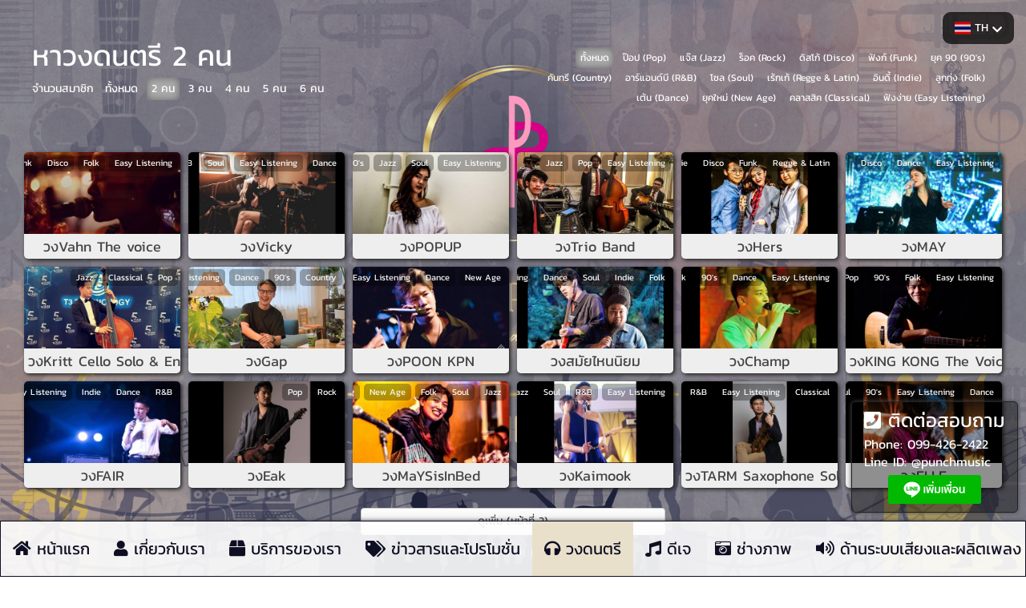

--- FILE ---
content_type: text/html; charset=utf-8
request_url: https://www.punchmusic-ogn.com/bands/2-members
body_size: 84497
content:
<!doctype html><html class="no-js" lang="th"><head><meta charset="utf-8"/><meta http-equiv="x-ua-compatible" content="ie=edge"/><meta http-equiv="Content-Language" content="th"/><meta http-equiv="Content-Type" content="text/html; charset=UTF-8"/><meta name="robots" content="all, index, follow"/><meta name="Resource-type" content="document"/><meta name="Distribution" content="global"/><title>หาวงดนตรี 2 คน - PinchPunch Organize</title><meta name="description" content="รวมนักดนตรีหรือวงดนตรี 2คน ของ PinchPunch Organize ทั้งหมด วงดนตรี 2คน มืออาชีพ ร้องและเล่นสนุก เหมาะสำหรับเล่น ร้านอาหาร งานแต่งงาน งานอีเว้นท์ และอื่นๆ"/><meta name="keywords" content="หาวงดนตรี 2คน,หานักดนตรี 2คน,วง 2คน,หาวงดนตรี 2คน ร้านอาหาร,หาวงดนตรี 2คน งานอีเว้นท์,หาวงดนตรี 2คน งานแต่งงาน"/><link rel="canonical" href="https://www.punchmusic-ogn.com/bands/2-members"/><link rel="alternate" hreflang="en" href="https://www.punchmusic-ogn.com/en/bands/2-members"/><meta name="viewport" content="width=device-width, initial-scale=1"/><link rel="apple-touch-icon" sizes="57x57" href="/apple-icon-57x57.png"/><link rel="apple-touch-icon" sizes="60x60" href="/apple-icon-60x60.png"/><link rel="apple-touch-icon" sizes="72x72" href="/apple-icon-72x72.png"/><link rel="apple-touch-icon" sizes="76x76" href="/apple-icon-76x76.png"/><link rel="apple-touch-icon" sizes="114x114" href="/apple-icon-114x114.png"/><link rel="apple-touch-icon" sizes="120x120" href="/apple-icon-120x120.png"/><link rel="apple-touch-icon" sizes="144x144" href="/apple-icon-144x144.png"/><link rel="apple-touch-icon" sizes="152x152" href="/apple-icon-152x152.png"/><link rel="apple-touch-icon" sizes="180x180" href="/apple-icon-180x180.png"/><link rel="icon" type="image/png" sizes="192x192" href="/android-icon-192x192.png"/><link rel="icon" type="image/png" sizes="96x96" href="/favicon-96x96.png"/><link rel="icon" type="image/png" sizes="64x64" href="/logo-64x64.png"/><link rel="icon" type="image/png" sizes="48x48" href="/android-icon-48x48.png"/><link rel="icon" type="image/png" sizes="32x32" href="/favicon-32x32.png"/><link rel="icon" type="image/png" sizes="16x16" href="/favicon-16x16.png"/><link rel="manifest" href="/manifest.json"/><meta name="msapplication-TileColor" content="#ffffff"/><meta name="msapplication-TileImage" content="/ms-icon-144x144.png"/><meta name="theme-color" content="#ffffff"/><meta property="fb:app_id" content=""/><meta property="og:title" content="หาวงดนตรี 2 คน - PinchPunch Organize"/><meta property="og:url" content="https://www.punchmusic-ogn.com/bands/2-members"/><meta property="og:site_name" content="www.punchmusic-ogn.com"/><meta property="og:description" content="รวมนักดนตรีหรือวงดนตรี 2คน ของ PinchPunch Organize ทั้งหมด วงดนตรี 2คน มืออาชีพ ร้องและเล่นสนุก เหมาะสำหรับเล่น ร้านอาหาร งานแต่งงาน งานอีเว้นท์ และอื่นๆ"/><meta property="og:image" content="https://www.punchmusic-ogn.com/logo-wide.png?v=1"/><meta name="twitter:title" content="หาวงดนตรี 2 คน - PinchPunch Organize"/><meta name="twitter:description" content="รวมนักดนตรีหรือวงดนตรี 2คน ของ PinchPunch Organize ทั้งหมด วงดนตรี 2คน มืออาชีพ ร้องและเล่นสนุก เหมาะสำหรับเล่น ร้านอาหาร งานแต่งงาน งานอีเว้นท์ และอื่นๆ"/><meta name="twitter:image" content="https://www.punchmusic-ogn.com/logo-wide.png?v=1"/><link rel="stylesheet" href="https://use.fontawesome.com/releases/v5.13.0/css/all.css"/><link rel="stylesheet" href="https://use.fontawesome.com/releases/v5.13.0/css/v4-shims.css"/><style id="css">._3YS2{color:#0f0f23}.vmNc{font-family:Helvetica Neue,Helvetica,Arial,sans-serif}._3D2d{float:none!important;display:inline-block;vertical-align:top}.XEQ-{color:#fff;border:1px solid #222;border-radius:5px;background-color:rgba(0,0,0,.4);position:fixed;z-index:9999;right:10px;bottom:80px;text-align:left;padding:10px 15px;font-size:16px;box-shadow:0 0 5px #444}.XEQ- h2{font-size:24px;margin:0 0 5px}.XEQ- a{color:#fff!important}.XEQ- a:hover{color:#ccc!important;text-decoration:underline!important}.XEQ- ._2YO7{margin-top:6px;width:100%;text-align:center}@media(max-width:767px){.XEQ-{font-size:14px;margin:15px auto 10px;bottom:45px}.XEQ- h2{font-size:20px}}html{line-height:1.15}article,aside,details,figcaption,figure,footer,header,main,menu,nav,section,summary{display:block}progress{vertical-align:baseline}a{-webkit-text-decoration-skip:objects}a:active,a:hover{outline-width:0}abbr[title]{border-bottom:none;text-decoration:underline;text-decoration:underline dotted}b,strong{font-weight:inherit;font-weight:bolder}mark{background-color:#ff0}img{border-style:none}button,hr,input{overflow:visible}[type=reset],[type=submit],button,html [type=button]{-webkit-appearance:button}[type=button]::-moz-focus-inner,[type=reset]::-moz-focus-inner,[type=submit]::-moz-focus-inner,button::-moz-focus-inner{border-style:none;padding:0}[type=button]:-moz-focusring,[type=reset]:-moz-focusring,[type=submit]:-moz-focusring,button:-moz-focusring{outline:1px dotted ButtonText}legend{box-sizing:border-box;color:inherit;display:table;max-width:100%;white-space:normal}[type=checkbox],[type=radio]{box-sizing:border-box;padding:0}[type=number]::-webkit-inner-spin-button,[type=number]::-webkit-outer-spin-button{height:auto}[type=search]{-webkit-appearance:textfield;outline-offset:-2px}[type=search]::-webkit-search-cancel-button,[type=search]::-webkit-search-decoration{-webkit-appearance:none}::-webkit-input-placeholder{color:inherit;opacity:.54}::-webkit-file-upload-button{-webkit-appearance:button;font:inherit}#nprogress{pointer-events:none}#nprogress .bar{background:#29d;position:fixed;z-index:1031;top:0;left:0;width:100%;height:2px}#nprogress .peg{display:block;position:absolute;right:0;width:100px;height:100%;box-shadow:0 0 10px #29d,0 0 5px #29d;opacity:1;-webkit-transform:rotate(3deg) translateY(-4px);transform:rotate(3deg) translateY(-4px)}#nprogress .spinner{display:block;position:fixed;z-index:1031;top:15px;right:15px}#nprogress .spinner-icon{width:18px;height:18px;box-sizing:border-box;border:2px solid transparent;border-top-color:#29d;border-left-color:#29d;border-radius:50%;-webkit-animation:nprogress-spinner .4s linear infinite;animation:nprogress-spinner .4s linear infinite}.nprogress-custom-parent{overflow:hidden;position:relative}.nprogress-custom-parent #nprogress .bar,.nprogress-custom-parent #nprogress .spinner{position:absolute}@-webkit-keyframes nprogress-spinner{0%{-webkit-transform:rotate(0deg)}to{-webkit-transform:rotate(1turn)}}@keyframes nprogress-spinner{0%{-webkit-transform:rotate(0deg);transform:rotate(0deg)}to{-webkit-transform:rotate(1turn);transform:rotate(1turn)}}.animated{-webkit-animation-duration:1s;animation-duration:1s;-webkit-animation-fill-mode:both;animation-fill-mode:both}.animated.infinite{-webkit-animation-iteration-count:infinite;animation-iteration-count:infinite}.animated.hinge{-webkit-animation-duration:2s;animation-duration:2s}.animated.bounceIn,.animated.bounceOut,.animated.flipOutX,.animated.flipOutY{-webkit-animation-duration:.75s;animation-duration:.75s}@-webkit-keyframes bounce{0%,20%,53%,80%,to{-webkit-animation-timing-function:cubic-bezier(.215,.61,.355,1);animation-timing-function:cubic-bezier(.215,.61,.355,1);-webkit-transform:translateZ(0);transform:translateZ(0)}40%,43%{-webkit-animation-timing-function:cubic-bezier(.755,.05,.855,.06);animation-timing-function:cubic-bezier(.755,.05,.855,.06);-webkit-transform:translate3d(0,-30px,0);transform:translate3d(0,-30px,0)}70%{-webkit-animation-timing-function:cubic-bezier(.755,.05,.855,.06);animation-timing-function:cubic-bezier(.755,.05,.855,.06);-webkit-transform:translate3d(0,-15px,0);transform:translate3d(0,-15px,0)}90%{-webkit-transform:translate3d(0,-4px,0);transform:translate3d(0,-4px,0)}}@keyframes bounce{0%,20%,53%,80%,to{-webkit-animation-timing-function:cubic-bezier(.215,.61,.355,1);animation-timing-function:cubic-bezier(.215,.61,.355,1);-webkit-transform:translateZ(0);transform:translateZ(0)}40%,43%{-webkit-animation-timing-function:cubic-bezier(.755,.05,.855,.06);animation-timing-function:cubic-bezier(.755,.05,.855,.06);-webkit-transform:translate3d(0,-30px,0);transform:translate3d(0,-30px,0)}70%{-webkit-animation-timing-function:cubic-bezier(.755,.05,.855,.06);animation-timing-function:cubic-bezier(.755,.05,.855,.06);-webkit-transform:translate3d(0,-15px,0);transform:translate3d(0,-15px,0)}90%{-webkit-transform:translate3d(0,-4px,0);transform:translate3d(0,-4px,0)}}.bounce{-webkit-animation-name:bounce;animation-name:bounce;-webkit-transform-origin:center bottom;transform-origin:center bottom}@-webkit-keyframes flash{0%,50%,to{opacity:1}25%,75%{opacity:0}}@keyframes flash{0%,50%,to{opacity:1}25%,75%{opacity:0}}.flash{-webkit-animation-name:flash;animation-name:flash}@-webkit-keyframes pulse{0%{-webkit-transform:scaleX(1);transform:scaleX(1)}50%{-webkit-transform:scale3d(1.05,1.05,1.05);transform:scale3d(1.05,1.05,1.05)}to{-webkit-transform:scaleX(1);transform:scaleX(1)}}@keyframes pulse{0%{-webkit-transform:scaleX(1);transform:scaleX(1)}50%{-webkit-transform:scale3d(1.05,1.05,1.05);transform:scale3d(1.05,1.05,1.05)}to{-webkit-transform:scaleX(1);transform:scaleX(1)}}.pulse{-webkit-animation-name:pulse;animation-name:pulse}@-webkit-keyframes rubberBand{0%{-webkit-transform:scaleX(1);transform:scaleX(1)}30%{-webkit-transform:scale3d(1.25,.75,1);transform:scale3d(1.25,.75,1)}40%{-webkit-transform:scale3d(.75,1.25,1);transform:scale3d(.75,1.25,1)}50%{-webkit-transform:scale3d(1.15,.85,1);transform:scale3d(1.15,.85,1)}65%{-webkit-transform:scale3d(.95,1.05,1);transform:scale3d(.95,1.05,1)}75%{-webkit-transform:scale3d(1.05,.95,1);transform:scale3d(1.05,.95,1)}to{-webkit-transform:scaleX(1);transform:scaleX(1)}}@keyframes rubberBand{0%{-webkit-transform:scaleX(1);transform:scaleX(1)}30%{-webkit-transform:scale3d(1.25,.75,1);transform:scale3d(1.25,.75,1)}40%{-webkit-transform:scale3d(.75,1.25,1);transform:scale3d(.75,1.25,1)}50%{-webkit-transform:scale3d(1.15,.85,1);transform:scale3d(1.15,.85,1)}65%{-webkit-transform:scale3d(.95,1.05,1);transform:scale3d(.95,1.05,1)}75%{-webkit-transform:scale3d(1.05,.95,1);transform:scale3d(1.05,.95,1)}to{-webkit-transform:scaleX(1);transform:scaleX(1)}}.rubberBand{-webkit-animation-name:rubberBand;animation-name:rubberBand}@-webkit-keyframes shake{0%,to{-webkit-transform:translateZ(0);transform:translateZ(0)}10%,30%,50%,70%,90%{-webkit-transform:translate3d(-10px,0,0);transform:translate3d(-10px,0,0)}20%,40%,60%,80%{-webkit-transform:translate3d(10px,0,0);transform:translate3d(10px,0,0)}}@keyframes shake{0%,to{-webkit-transform:translateZ(0);transform:translateZ(0)}10%,30%,50%,70%,90%{-webkit-transform:translate3d(-10px,0,0);transform:translate3d(-10px,0,0)}20%,40%,60%,80%{-webkit-transform:translate3d(10px,0,0);transform:translate3d(10px,0,0)}}.shake{-webkit-animation-name:shake;animation-name:shake}@-webkit-keyframes headShake{0%{-webkit-transform:translateX(0);transform:translateX(0)}6.5%{-webkit-transform:translateX(-6px) rotateY(-9deg);transform:translateX(-6px) rotateY(-9deg)}18.5%{-webkit-transform:translateX(5px) rotateY(7deg);transform:translateX(5px) rotateY(7deg)}31.5%{-webkit-transform:translateX(-3px) rotateY(-5deg);transform:translateX(-3px) rotateY(-5deg)}43.5%{-webkit-transform:translateX(2px) rotateY(3deg);transform:translateX(2px) rotateY(3deg)}50%{-webkit-transform:translateX(0);transform:translateX(0)}}@keyframes headShake{0%{-webkit-transform:translateX(0);transform:translateX(0)}6.5%{-webkit-transform:translateX(-6px) rotateY(-9deg);transform:translateX(-6px) rotateY(-9deg)}18.5%{-webkit-transform:translateX(5px) rotateY(7deg);transform:translateX(5px) rotateY(7deg)}31.5%{-webkit-transform:translateX(-3px) rotateY(-5deg);transform:translateX(-3px) rotateY(-5deg)}43.5%{-webkit-transform:translateX(2px) rotateY(3deg);transform:translateX(2px) rotateY(3deg)}50%{-webkit-transform:translateX(0);transform:translateX(0)}}.headShake{-webkit-animation-timing-function:ease-in-out;animation-timing-function:ease-in-out;-webkit-animation-name:headShake;animation-name:headShake}@-webkit-keyframes swing{20%{-webkit-transform:rotate(15deg);transform:rotate(15deg)}40%{-webkit-transform:rotate(-10deg);transform:rotate(-10deg)}60%{-webkit-transform:rotate(5deg);transform:rotate(5deg)}80%{-webkit-transform:rotate(-5deg);transform:rotate(-5deg)}to{-webkit-transform:rotate(0deg);transform:rotate(0deg)}}@keyframes swing{20%{-webkit-transform:rotate(15deg);transform:rotate(15deg)}40%{-webkit-transform:rotate(-10deg);transform:rotate(-10deg)}60%{-webkit-transform:rotate(5deg);transform:rotate(5deg)}80%{-webkit-transform:rotate(-5deg);transform:rotate(-5deg)}to{-webkit-transform:rotate(0deg);transform:rotate(0deg)}}.swing{-webkit-transform-origin:top center;transform-origin:top center;-webkit-animation-name:swing;animation-name:swing}@-webkit-keyframes tada{0%{-webkit-transform:scaleX(1);transform:scaleX(1)}10%,20%{-webkit-transform:scale3d(.9,.9,.9) rotate(-3deg);transform:scale3d(.9,.9,.9) rotate(-3deg)}30%,50%,70%,90%{-webkit-transform:scale3d(1.1,1.1,1.1) rotate(3deg);transform:scale3d(1.1,1.1,1.1) rotate(3deg)}40%,60%,80%{-webkit-transform:scale3d(1.1,1.1,1.1) rotate(-3deg);transform:scale3d(1.1,1.1,1.1) rotate(-3deg)}to{-webkit-transform:scaleX(1);transform:scaleX(1)}}@keyframes tada{0%{-webkit-transform:scaleX(1);transform:scaleX(1)}10%,20%{-webkit-transform:scale3d(.9,.9,.9) rotate(-3deg);transform:scale3d(.9,.9,.9) rotate(-3deg)}30%,50%,70%,90%{-webkit-transform:scale3d(1.1,1.1,1.1) rotate(3deg);transform:scale3d(1.1,1.1,1.1) rotate(3deg)}40%,60%,80%{-webkit-transform:scale3d(1.1,1.1,1.1) rotate(-3deg);transform:scale3d(1.1,1.1,1.1) rotate(-3deg)}to{-webkit-transform:scaleX(1);transform:scaleX(1)}}.tada{-webkit-animation-name:tada;animation-name:tada}@-webkit-keyframes wobble{0%{-webkit-transform:none;transform:none}15%{-webkit-transform:translate3d(-25%,0,0) rotate(-5deg);transform:translate3d(-25%,0,0) rotate(-5deg)}30%{-webkit-transform:translate3d(20%,0,0) rotate(3deg);transform:translate3d(20%,0,0) rotate(3deg)}45%{-webkit-transform:translate3d(-15%,0,0) rotate(-3deg);transform:translate3d(-15%,0,0) rotate(-3deg)}60%{-webkit-transform:translate3d(10%,0,0) rotate(2deg);transform:translate3d(10%,0,0) rotate(2deg)}75%{-webkit-transform:translate3d(-5%,0,0) rotate(-1deg);transform:translate3d(-5%,0,0) rotate(-1deg)}to{-webkit-transform:none;transform:none}}@keyframes wobble{0%{-webkit-transform:none;transform:none}15%{-webkit-transform:translate3d(-25%,0,0) rotate(-5deg);transform:translate3d(-25%,0,0) rotate(-5deg)}30%{-webkit-transform:translate3d(20%,0,0) rotate(3deg);transform:translate3d(20%,0,0) rotate(3deg)}45%{-webkit-transform:translate3d(-15%,0,0) rotate(-3deg);transform:translate3d(-15%,0,0) rotate(-3deg)}60%{-webkit-transform:translate3d(10%,0,0) rotate(2deg);transform:translate3d(10%,0,0) rotate(2deg)}75%{-webkit-transform:translate3d(-5%,0,0) rotate(-1deg);transform:translate3d(-5%,0,0) rotate(-1deg)}to{-webkit-transform:none;transform:none}}.wobble{-webkit-animation-name:wobble;animation-name:wobble}@-webkit-keyframes jello{0%,11.1%,to{-webkit-transform:none;transform:none}22.2%{-webkit-transform:skewX(-12.5deg) skewY(-12.5deg);transform:skewX(-12.5deg) skewY(-12.5deg)}33.3%{-webkit-transform:skewX(6.25deg) skewY(6.25deg);transform:skewX(6.25deg) skewY(6.25deg)}44.4%{-webkit-transform:skewX(-3.125deg) skewY(-3.125deg);transform:skewX(-3.125deg) skewY(-3.125deg)}55.5%{-webkit-transform:skewX(1.5625deg) skewY(1.5625deg);transform:skewX(1.5625deg) skewY(1.5625deg)}66.6%{-webkit-transform:skewX(-.78125deg) skewY(-.78125deg);transform:skewX(-.78125deg) skewY(-.78125deg)}77.7%{-webkit-transform:skewX(.390625deg) skewY(.390625deg);transform:skewX(.390625deg) skewY(.390625deg)}88.8%{-webkit-transform:skewX(-.1953125deg) skewY(-.1953125deg);transform:skewX(-.1953125deg) skewY(-.1953125deg)}}@keyframes jello{0%,11.1%,to{-webkit-transform:none;transform:none}22.2%{-webkit-transform:skewX(-12.5deg) skewY(-12.5deg);transform:skewX(-12.5deg) skewY(-12.5deg)}33.3%{-webkit-transform:skewX(6.25deg) skewY(6.25deg);transform:skewX(6.25deg) skewY(6.25deg)}44.4%{-webkit-transform:skewX(-3.125deg) skewY(-3.125deg);transform:skewX(-3.125deg) skewY(-3.125deg)}55.5%{-webkit-transform:skewX(1.5625deg) skewY(1.5625deg);transform:skewX(1.5625deg) skewY(1.5625deg)}66.6%{-webkit-transform:skewX(-.78125deg) skewY(-.78125deg);transform:skewX(-.78125deg) skewY(-.78125deg)}77.7%{-webkit-transform:skewX(.390625deg) skewY(.390625deg);transform:skewX(.390625deg) skewY(.390625deg)}88.8%{-webkit-transform:skewX(-.1953125deg) skewY(-.1953125deg);transform:skewX(-.1953125deg) skewY(-.1953125deg)}}.jello{-webkit-animation-name:jello;animation-name:jello;-webkit-transform-origin:center;transform-origin:center}@-webkit-keyframes bounceIn{0%,20%,40%,60%,80%,to{-webkit-animation-timing-function:cubic-bezier(.215,.61,.355,1);animation-timing-function:cubic-bezier(.215,.61,.355,1)}0%{opacity:0;-webkit-transform:scale3d(.3,.3,.3);transform:scale3d(.3,.3,.3)}20%{-webkit-transform:scale3d(1.1,1.1,1.1);transform:scale3d(1.1,1.1,1.1)}40%{-webkit-transform:scale3d(.9,.9,.9);transform:scale3d(.9,.9,.9)}60%{opacity:1;-webkit-transform:scale3d(1.03,1.03,1.03);transform:scale3d(1.03,1.03,1.03)}80%{-webkit-transform:scale3d(.97,.97,.97);transform:scale3d(.97,.97,.97)}to{opacity:1;-webkit-transform:scaleX(1);transform:scaleX(1)}}@keyframes bounceIn{0%,20%,40%,60%,80%,to{-webkit-animation-timing-function:cubic-bezier(.215,.61,.355,1);animation-timing-function:cubic-bezier(.215,.61,.355,1)}0%{opacity:0;-webkit-transform:scale3d(.3,.3,.3);transform:scale3d(.3,.3,.3)}20%{-webkit-transform:scale3d(1.1,1.1,1.1);transform:scale3d(1.1,1.1,1.1)}40%{-webkit-transform:scale3d(.9,.9,.9);transform:scale3d(.9,.9,.9)}60%{opacity:1;-webkit-transform:scale3d(1.03,1.03,1.03);transform:scale3d(1.03,1.03,1.03)}80%{-webkit-transform:scale3d(.97,.97,.97);transform:scale3d(.97,.97,.97)}to{opacity:1;-webkit-transform:scaleX(1);transform:scaleX(1)}}.bounceIn{-webkit-animation-name:bounceIn;animation-name:bounceIn}@-webkit-keyframes bounceInDown{0%,60%,75%,90%,to{-webkit-animation-timing-function:cubic-bezier(.215,.61,.355,1);animation-timing-function:cubic-bezier(.215,.61,.355,1)}0%{opacity:0;-webkit-transform:translate3d(0,-3000px,0);transform:translate3d(0,-3000px,0)}60%{opacity:1;-webkit-transform:translate3d(0,25px,0);transform:translate3d(0,25px,0)}75%{-webkit-transform:translate3d(0,-10px,0);transform:translate3d(0,-10px,0)}90%{-webkit-transform:translate3d(0,5px,0);transform:translate3d(0,5px,0)}to{-webkit-transform:none;transform:none}}@keyframes bounceInDown{0%,60%,75%,90%,to{-webkit-animation-timing-function:cubic-bezier(.215,.61,.355,1);animation-timing-function:cubic-bezier(.215,.61,.355,1)}0%{opacity:0;-webkit-transform:translate3d(0,-3000px,0);transform:translate3d(0,-3000px,0)}60%{opacity:1;-webkit-transform:translate3d(0,25px,0);transform:translate3d(0,25px,0)}75%{-webkit-transform:translate3d(0,-10px,0);transform:translate3d(0,-10px,0)}90%{-webkit-transform:translate3d(0,5px,0);transform:translate3d(0,5px,0)}to{-webkit-transform:none;transform:none}}.bounceInDown{-webkit-animation-name:bounceInDown;animation-name:bounceInDown}@-webkit-keyframes bounceInLeft{0%,60%,75%,90%,to{-webkit-animation-timing-function:cubic-bezier(.215,.61,.355,1);animation-timing-function:cubic-bezier(.215,.61,.355,1)}0%{opacity:0;-webkit-transform:translate3d(-3000px,0,0);transform:translate3d(-3000px,0,0)}60%{opacity:1;-webkit-transform:translate3d(25px,0,0);transform:translate3d(25px,0,0)}75%{-webkit-transform:translate3d(-10px,0,0);transform:translate3d(-10px,0,0)}90%{-webkit-transform:translate3d(5px,0,0);transform:translate3d(5px,0,0)}to{-webkit-transform:none;transform:none}}@keyframes bounceInLeft{0%,60%,75%,90%,to{-webkit-animation-timing-function:cubic-bezier(.215,.61,.355,1);animation-timing-function:cubic-bezier(.215,.61,.355,1)}0%{opacity:0;-webkit-transform:translate3d(-3000px,0,0);transform:translate3d(-3000px,0,0)}60%{opacity:1;-webkit-transform:translate3d(25px,0,0);transform:translate3d(25px,0,0)}75%{-webkit-transform:translate3d(-10px,0,0);transform:translate3d(-10px,0,0)}90%{-webkit-transform:translate3d(5px,0,0);transform:translate3d(5px,0,0)}to{-webkit-transform:none;transform:none}}.bounceInLeft{-webkit-animation-name:bounceInLeft;animation-name:bounceInLeft}@-webkit-keyframes bounceInRight{0%,60%,75%,90%,to{-webkit-animation-timing-function:cubic-bezier(.215,.61,.355,1);animation-timing-function:cubic-bezier(.215,.61,.355,1)}0%{opacity:0;-webkit-transform:translate3d(3000px,0,0);transform:translate3d(3000px,0,0)}60%{opacity:1;-webkit-transform:translate3d(-25px,0,0);transform:translate3d(-25px,0,0)}75%{-webkit-transform:translate3d(10px,0,0);transform:translate3d(10px,0,0)}90%{-webkit-transform:translate3d(-5px,0,0);transform:translate3d(-5px,0,0)}to{-webkit-transform:none;transform:none}}@keyframes bounceInRight{0%,60%,75%,90%,to{-webkit-animation-timing-function:cubic-bezier(.215,.61,.355,1);animation-timing-function:cubic-bezier(.215,.61,.355,1)}0%{opacity:0;-webkit-transform:translate3d(3000px,0,0);transform:translate3d(3000px,0,0)}60%{opacity:1;-webkit-transform:translate3d(-25px,0,0);transform:translate3d(-25px,0,0)}75%{-webkit-transform:translate3d(10px,0,0);transform:translate3d(10px,0,0)}90%{-webkit-transform:translate3d(-5px,0,0);transform:translate3d(-5px,0,0)}to{-webkit-transform:none;transform:none}}.bounceInRight{-webkit-animation-name:bounceInRight;animation-name:bounceInRight}@-webkit-keyframes bounceInUp{0%,60%,75%,90%,to{-webkit-animation-timing-function:cubic-bezier(.215,.61,.355,1);animation-timing-function:cubic-bezier(.215,.61,.355,1)}0%{opacity:0;-webkit-transform:translate3d(0,3000px,0);transform:translate3d(0,3000px,0)}60%{opacity:1;-webkit-transform:translate3d(0,-20px,0);transform:translate3d(0,-20px,0)}75%{-webkit-transform:translate3d(0,10px,0);transform:translate3d(0,10px,0)}90%{-webkit-transform:translate3d(0,-5px,0);transform:translate3d(0,-5px,0)}to{-webkit-transform:translateZ(0);transform:translateZ(0)}}@keyframes bounceInUp{0%,60%,75%,90%,to{-webkit-animation-timing-function:cubic-bezier(.215,.61,.355,1);animation-timing-function:cubic-bezier(.215,.61,.355,1)}0%{opacity:0;-webkit-transform:translate3d(0,3000px,0);transform:translate3d(0,3000px,0)}60%{opacity:1;-webkit-transform:translate3d(0,-20px,0);transform:translate3d(0,-20px,0)}75%{-webkit-transform:translate3d(0,10px,0);transform:translate3d(0,10px,0)}90%{-webkit-transform:translate3d(0,-5px,0);transform:translate3d(0,-5px,0)}to{-webkit-transform:translateZ(0);transform:translateZ(0)}}.bounceInUp{-webkit-animation-name:bounceInUp;animation-name:bounceInUp}@-webkit-keyframes bounceOut{20%{-webkit-transform:scale3d(.9,.9,.9);transform:scale3d(.9,.9,.9)}50%,55%{opacity:1;-webkit-transform:scale3d(1.1,1.1,1.1);transform:scale3d(1.1,1.1,1.1)}to{opacity:0;-webkit-transform:scale3d(.3,.3,.3);transform:scale3d(.3,.3,.3)}}@keyframes bounceOut{20%{-webkit-transform:scale3d(.9,.9,.9);transform:scale3d(.9,.9,.9)}50%,55%{opacity:1;-webkit-transform:scale3d(1.1,1.1,1.1);transform:scale3d(1.1,1.1,1.1)}to{opacity:0;-webkit-transform:scale3d(.3,.3,.3);transform:scale3d(.3,.3,.3)}}.bounceOut{-webkit-animation-name:bounceOut;animation-name:bounceOut}@-webkit-keyframes bounceOutDown{20%{-webkit-transform:translate3d(0,10px,0);transform:translate3d(0,10px,0)}40%,45%{opacity:1;-webkit-transform:translate3d(0,-20px,0);transform:translate3d(0,-20px,0)}to{opacity:0;-webkit-transform:translate3d(0,2000px,0);transform:translate3d(0,2000px,0)}}@keyframes bounceOutDown{20%{-webkit-transform:translate3d(0,10px,0);transform:translate3d(0,10px,0)}40%,45%{opacity:1;-webkit-transform:translate3d(0,-20px,0);transform:translate3d(0,-20px,0)}to{opacity:0;-webkit-transform:translate3d(0,2000px,0);transform:translate3d(0,2000px,0)}}.bounceOutDown{-webkit-animation-name:bounceOutDown;animation-name:bounceOutDown}@-webkit-keyframes bounceOutLeft{20%{opacity:1;-webkit-transform:translate3d(20px,0,0);transform:translate3d(20px,0,0)}to{opacity:0;-webkit-transform:translate3d(-2000px,0,0);transform:translate3d(-2000px,0,0)}}@keyframes bounceOutLeft{20%{opacity:1;-webkit-transform:translate3d(20px,0,0);transform:translate3d(20px,0,0)}to{opacity:0;-webkit-transform:translate3d(-2000px,0,0);transform:translate3d(-2000px,0,0)}}.bounceOutLeft{-webkit-animation-name:bounceOutLeft;animation-name:bounceOutLeft}@-webkit-keyframes bounceOutRight{20%{opacity:1;-webkit-transform:translate3d(-20px,0,0);transform:translate3d(-20px,0,0)}to{opacity:0;-webkit-transform:translate3d(2000px,0,0);transform:translate3d(2000px,0,0)}}@keyframes bounceOutRight{20%{opacity:1;-webkit-transform:translate3d(-20px,0,0);transform:translate3d(-20px,0,0)}to{opacity:0;-webkit-transform:translate3d(2000px,0,0);transform:translate3d(2000px,0,0)}}.bounceOutRight{-webkit-animation-name:bounceOutRight;animation-name:bounceOutRight}@-webkit-keyframes bounceOutUp{20%{-webkit-transform:translate3d(0,-10px,0);transform:translate3d(0,-10px,0)}40%,45%{opacity:1;-webkit-transform:translate3d(0,20px,0);transform:translate3d(0,20px,0)}to{opacity:0;-webkit-transform:translate3d(0,-2000px,0);transform:translate3d(0,-2000px,0)}}@keyframes bounceOutUp{20%{-webkit-transform:translate3d(0,-10px,0);transform:translate3d(0,-10px,0)}40%,45%{opacity:1;-webkit-transform:translate3d(0,20px,0);transform:translate3d(0,20px,0)}to{opacity:0;-webkit-transform:translate3d(0,-2000px,0);transform:translate3d(0,-2000px,0)}}.bounceOutUp{-webkit-animation-name:bounceOutUp;animation-name:bounceOutUp}@-webkit-keyframes fadeIn{0%{opacity:0}to{opacity:1}}@keyframes fadeIn{0%{opacity:0}to{opacity:1}}.fadeIn{-webkit-animation-name:fadeIn;animation-name:fadeIn}@-webkit-keyframes fadeInDown{0%{opacity:0;-webkit-transform:translate3d(0,-100%,0);transform:translate3d(0,-100%,0)}to{opacity:1;-webkit-transform:none;transform:none}}@keyframes fadeInDown{0%{opacity:0;-webkit-transform:translate3d(0,-100%,0);transform:translate3d(0,-100%,0)}to{opacity:1;-webkit-transform:none;transform:none}}.fadeInDown{-webkit-animation-name:fadeInDown;animation-name:fadeInDown}@-webkit-keyframes fadeInDownBig{0%{opacity:0;-webkit-transform:translate3d(0,-2000px,0);transform:translate3d(0,-2000px,0)}to{opacity:1;-webkit-transform:none;transform:none}}@keyframes fadeInDownBig{0%{opacity:0;-webkit-transform:translate3d(0,-2000px,0);transform:translate3d(0,-2000px,0)}to{opacity:1;-webkit-transform:none;transform:none}}.fadeInDownBig{-webkit-animation-name:fadeInDownBig;animation-name:fadeInDownBig}@-webkit-keyframes fadeInLeft{0%{opacity:0;-webkit-transform:translate3d(-100%,0,0);transform:translate3d(-100%,0,0)}to{opacity:1;-webkit-transform:none;transform:none}}@keyframes fadeInLeft{0%{opacity:0;-webkit-transform:translate3d(-100%,0,0);transform:translate3d(-100%,0,0)}to{opacity:1;-webkit-transform:none;transform:none}}.fadeInLeft{-webkit-animation-name:fadeInLeft;animation-name:fadeInLeft}@-webkit-keyframes fadeInLeftBig{0%{opacity:0;-webkit-transform:translate3d(-2000px,0,0);transform:translate3d(-2000px,0,0)}to{opacity:1;-webkit-transform:none;transform:none}}@keyframes fadeInLeftBig{0%{opacity:0;-webkit-transform:translate3d(-2000px,0,0);transform:translate3d(-2000px,0,0)}to{opacity:1;-webkit-transform:none;transform:none}}.fadeInLeftBig{-webkit-animation-name:fadeInLeftBig;animation-name:fadeInLeftBig}@-webkit-keyframes fadeInRight{0%{opacity:0;-webkit-transform:translate3d(100%,0,0);transform:translate3d(100%,0,0)}to{opacity:1;-webkit-transform:none;transform:none}}@keyframes fadeInRight{0%{opacity:0;-webkit-transform:translate3d(100%,0,0);transform:translate3d(100%,0,0)}to{opacity:1;-webkit-transform:none;transform:none}}.fadeInRight{-webkit-animation-name:fadeInRight;animation-name:fadeInRight}@-webkit-keyframes fadeInRightBig{0%{opacity:0;-webkit-transform:translate3d(2000px,0,0);transform:translate3d(2000px,0,0)}to{opacity:1;-webkit-transform:none;transform:none}}@keyframes fadeInRightBig{0%{opacity:0;-webkit-transform:translate3d(2000px,0,0);transform:translate3d(2000px,0,0)}to{opacity:1;-webkit-transform:none;transform:none}}.fadeInRightBig{-webkit-animation-name:fadeInRightBig;animation-name:fadeInRightBig}@-webkit-keyframes fadeInUp{0%{opacity:0;-webkit-transform:translate3d(0,100%,0);transform:translate3d(0,100%,0)}to{opacity:1;-webkit-transform:none;transform:none}}@keyframes fadeInUp{0%{opacity:0;-webkit-transform:translate3d(0,100%,0);transform:translate3d(0,100%,0)}to{opacity:1;-webkit-transform:none;transform:none}}.fadeInUp{-webkit-animation-name:fadeInUp;animation-name:fadeInUp}@-webkit-keyframes fadeInUpBig{0%{opacity:0;-webkit-transform:translate3d(0,2000px,0);transform:translate3d(0,2000px,0)}to{opacity:1;-webkit-transform:none;transform:none}}@keyframes fadeInUpBig{0%{opacity:0;-webkit-transform:translate3d(0,2000px,0);transform:translate3d(0,2000px,0)}to{opacity:1;-webkit-transform:none;transform:none}}.fadeInUpBig{-webkit-animation-name:fadeInUpBig;animation-name:fadeInUpBig}@-webkit-keyframes fadeOut{0%{opacity:1}to{opacity:0}}@keyframes fadeOut{0%{opacity:1}to{opacity:0}}.fadeOut{-webkit-animation-name:fadeOut;animation-name:fadeOut}@-webkit-keyframes fadeOutDown{0%{opacity:1}to{opacity:0;-webkit-transform:translate3d(0,100%,0);transform:translate3d(0,100%,0)}}@keyframes fadeOutDown{0%{opacity:1}to{opacity:0;-webkit-transform:translate3d(0,100%,0);transform:translate3d(0,100%,0)}}.fadeOutDown{-webkit-animation-name:fadeOutDown;animation-name:fadeOutDown}@-webkit-keyframes fadeOutDownBig{0%{opacity:1}to{opacity:0;-webkit-transform:translate3d(0,2000px,0);transform:translate3d(0,2000px,0)}}@keyframes fadeOutDownBig{0%{opacity:1}to{opacity:0;-webkit-transform:translate3d(0,2000px,0);transform:translate3d(0,2000px,0)}}.fadeOutDownBig{-webkit-animation-name:fadeOutDownBig;animation-name:fadeOutDownBig}@-webkit-keyframes fadeOutLeft{0%{opacity:1}to{opacity:0;-webkit-transform:translate3d(-100%,0,0);transform:translate3d(-100%,0,0)}}@keyframes fadeOutLeft{0%{opacity:1}to{opacity:0;-webkit-transform:translate3d(-100%,0,0);transform:translate3d(-100%,0,0)}}.fadeOutLeft{-webkit-animation-name:fadeOutLeft;animation-name:fadeOutLeft}@-webkit-keyframes fadeOutLeftBig{0%{opacity:1}to{opacity:0;-webkit-transform:translate3d(-2000px,0,0);transform:translate3d(-2000px,0,0)}}@keyframes fadeOutLeftBig{0%{opacity:1}to{opacity:0;-webkit-transform:translate3d(-2000px,0,0);transform:translate3d(-2000px,0,0)}}.fadeOutLeftBig{-webkit-animation-name:fadeOutLeftBig;animation-name:fadeOutLeftBig}@-webkit-keyframes fadeOutRight{0%{opacity:1}to{opacity:0;-webkit-transform:translate3d(100%,0,0);transform:translate3d(100%,0,0)}}@keyframes fadeOutRight{0%{opacity:1}to{opacity:0;-webkit-transform:translate3d(100%,0,0);transform:translate3d(100%,0,0)}}.fadeOutRight{-webkit-animation-name:fadeOutRight;animation-name:fadeOutRight}@-webkit-keyframes fadeOutRightBig{0%{opacity:1}to{opacity:0;-webkit-transform:translate3d(2000px,0,0);transform:translate3d(2000px,0,0)}}@keyframes fadeOutRightBig{0%{opacity:1}to{opacity:0;-webkit-transform:translate3d(2000px,0,0);transform:translate3d(2000px,0,0)}}.fadeOutRightBig{-webkit-animation-name:fadeOutRightBig;animation-name:fadeOutRightBig}@-webkit-keyframes fadeOutUp{0%{opacity:1}to{opacity:0;-webkit-transform:translate3d(0,-100%,0);transform:translate3d(0,-100%,0)}}@keyframes fadeOutUp{0%{opacity:1}to{opacity:0;-webkit-transform:translate3d(0,-100%,0);transform:translate3d(0,-100%,0)}}.fadeOutUp{-webkit-animation-name:fadeOutUp;animation-name:fadeOutUp}@-webkit-keyframes fadeOutUpBig{0%{opacity:1}to{opacity:0;-webkit-transform:translate3d(0,-2000px,0);transform:translate3d(0,-2000px,0)}}@keyframes fadeOutUpBig{0%{opacity:1}to{opacity:0;-webkit-transform:translate3d(0,-2000px,0);transform:translate3d(0,-2000px,0)}}.fadeOutUpBig{-webkit-animation-name:fadeOutUpBig;animation-name:fadeOutUpBig}@-webkit-keyframes flip{0%{-webkit-transform:perspective(400px) rotateY(-1turn);transform:perspective(400px) rotateY(-1turn);-webkit-animation-timing-function:ease-out;animation-timing-function:ease-out}40%{-webkit-transform:perspective(400px) translateZ(150px) rotateY(-190deg);transform:perspective(400px) translateZ(150px) rotateY(-190deg);-webkit-animation-timing-function:ease-out;animation-timing-function:ease-out}50%{-webkit-transform:perspective(400px) translateZ(150px) rotateY(-170deg);transform:perspective(400px) translateZ(150px) rotateY(-170deg);-webkit-animation-timing-function:ease-in;animation-timing-function:ease-in}80%{-webkit-transform:perspective(400px) scale3d(.95,.95,.95);transform:perspective(400px) scale3d(.95,.95,.95);-webkit-animation-timing-function:ease-in;animation-timing-function:ease-in}to{-webkit-transform:perspective(400px);transform:perspective(400px);-webkit-animation-timing-function:ease-in;animation-timing-function:ease-in}}@keyframes flip{0%{-webkit-transform:perspective(400px) rotateY(-1turn);transform:perspective(400px) rotateY(-1turn);-webkit-animation-timing-function:ease-out;animation-timing-function:ease-out}40%{-webkit-transform:perspective(400px) translateZ(150px) rotateY(-190deg);transform:perspective(400px) translateZ(150px) rotateY(-190deg);-webkit-animation-timing-function:ease-out;animation-timing-function:ease-out}50%{-webkit-transform:perspective(400px) translateZ(150px) rotateY(-170deg);transform:perspective(400px) translateZ(150px) rotateY(-170deg);-webkit-animation-timing-function:ease-in;animation-timing-function:ease-in}80%{-webkit-transform:perspective(400px) scale3d(.95,.95,.95);transform:perspective(400px) scale3d(.95,.95,.95);-webkit-animation-timing-function:ease-in;animation-timing-function:ease-in}to{-webkit-transform:perspective(400px);transform:perspective(400px);-webkit-animation-timing-function:ease-in;animation-timing-function:ease-in}}.animated.flip{-webkit-backface-visibility:visible;backface-visibility:visible;-webkit-animation-name:flip;animation-name:flip}@-webkit-keyframes flipInX{0%{-webkit-transform:perspective(400px) rotateX(90deg);transform:perspective(400px) rotateX(90deg);-webkit-animation-timing-function:ease-in;animation-timing-function:ease-in;opacity:0}40%{-webkit-transform:perspective(400px) rotateX(-20deg);transform:perspective(400px) rotateX(-20deg);-webkit-animation-timing-function:ease-in;animation-timing-function:ease-in}60%{-webkit-transform:perspective(400px) rotateX(10deg);transform:perspective(400px) rotateX(10deg);opacity:1}80%{-webkit-transform:perspective(400px) rotateX(-5deg);transform:perspective(400px) rotateX(-5deg)}to{-webkit-transform:perspective(400px);transform:perspective(400px)}}@keyframes flipInX{0%{-webkit-transform:perspective(400px) rotateX(90deg);transform:perspective(400px) rotateX(90deg);-webkit-animation-timing-function:ease-in;animation-timing-function:ease-in;opacity:0}40%{-webkit-transform:perspective(400px) rotateX(-20deg);transform:perspective(400px) rotateX(-20deg);-webkit-animation-timing-function:ease-in;animation-timing-function:ease-in}60%{-webkit-transform:perspective(400px) rotateX(10deg);transform:perspective(400px) rotateX(10deg);opacity:1}80%{-webkit-transform:perspective(400px) rotateX(-5deg);transform:perspective(400px) rotateX(-5deg)}to{-webkit-transform:perspective(400px);transform:perspective(400px)}}.flipInX{-webkit-backface-visibility:visible!important;backface-visibility:visible!important;-webkit-animation-name:flipInX;animation-name:flipInX}@-webkit-keyframes flipInY{0%{-webkit-transform:perspective(400px) rotateY(90deg);transform:perspective(400px) rotateY(90deg);-webkit-animation-timing-function:ease-in;animation-timing-function:ease-in;opacity:0}40%{-webkit-transform:perspective(400px) rotateY(-20deg);transform:perspective(400px) rotateY(-20deg);-webkit-animation-timing-function:ease-in;animation-timing-function:ease-in}60%{-webkit-transform:perspective(400px) rotateY(10deg);transform:perspective(400px) rotateY(10deg);opacity:1}80%{-webkit-transform:perspective(400px) rotateY(-5deg);transform:perspective(400px) rotateY(-5deg)}to{-webkit-transform:perspective(400px);transform:perspective(400px)}}@keyframes flipInY{0%{-webkit-transform:perspective(400px) rotateY(90deg);transform:perspective(400px) rotateY(90deg);-webkit-animation-timing-function:ease-in;animation-timing-function:ease-in;opacity:0}40%{-webkit-transform:perspective(400px) rotateY(-20deg);transform:perspective(400px) rotateY(-20deg);-webkit-animation-timing-function:ease-in;animation-timing-function:ease-in}60%{-webkit-transform:perspective(400px) rotateY(10deg);transform:perspective(400px) rotateY(10deg);opacity:1}80%{-webkit-transform:perspective(400px) rotateY(-5deg);transform:perspective(400px) rotateY(-5deg)}to{-webkit-transform:perspective(400px);transform:perspective(400px)}}.flipInY{-webkit-backface-visibility:visible!important;backface-visibility:visible!important;-webkit-animation-name:flipInY;animation-name:flipInY}@-webkit-keyframes flipOutX{0%{-webkit-transform:perspective(400px);transform:perspective(400px)}30%{-webkit-transform:perspective(400px) rotateX(-20deg);transform:perspective(400px) rotateX(-20deg);opacity:1}to{-webkit-transform:perspective(400px) rotateX(90deg);transform:perspective(400px) rotateX(90deg);opacity:0}}@keyframes flipOutX{0%{-webkit-transform:perspective(400px);transform:perspective(400px)}30%{-webkit-transform:perspective(400px) rotateX(-20deg);transform:perspective(400px) rotateX(-20deg);opacity:1}to{-webkit-transform:perspective(400px) rotateX(90deg);transform:perspective(400px) rotateX(90deg);opacity:0}}.flipOutX{-webkit-animation-name:flipOutX;animation-name:flipOutX;-webkit-backface-visibility:visible!important;backface-visibility:visible!important}@-webkit-keyframes flipOutY{0%{-webkit-transform:perspective(400px);transform:perspective(400px)}30%{-webkit-transform:perspective(400px) rotateY(-15deg);transform:perspective(400px) rotateY(-15deg);opacity:1}to{-webkit-transform:perspective(400px) rotateY(90deg);transform:perspective(400px) rotateY(90deg);opacity:0}}@keyframes flipOutY{0%{-webkit-transform:perspective(400px);transform:perspective(400px)}30%{-webkit-transform:perspective(400px) rotateY(-15deg);transform:perspective(400px) rotateY(-15deg);opacity:1}to{-webkit-transform:perspective(400px) rotateY(90deg);transform:perspective(400px) rotateY(90deg);opacity:0}}.flipOutY{-webkit-backface-visibility:visible!important;backface-visibility:visible!important;-webkit-animation-name:flipOutY;animation-name:flipOutY}@-webkit-keyframes lightSpeedIn{0%{-webkit-transform:translate3d(100%,0,0) skewX(-30deg);transform:translate3d(100%,0,0) skewX(-30deg);opacity:0}60%{-webkit-transform:skewX(20deg);transform:skewX(20deg);opacity:1}80%{-webkit-transform:skewX(-5deg);transform:skewX(-5deg);opacity:1}to{-webkit-transform:none;transform:none;opacity:1}}@keyframes lightSpeedIn{0%{-webkit-transform:translate3d(100%,0,0) skewX(-30deg);transform:translate3d(100%,0,0) skewX(-30deg);opacity:0}60%{-webkit-transform:skewX(20deg);transform:skewX(20deg);opacity:1}80%{-webkit-transform:skewX(-5deg);transform:skewX(-5deg);opacity:1}to{-webkit-transform:none;transform:none;opacity:1}}.lightSpeedIn{-webkit-animation-name:lightSpeedIn;animation-name:lightSpeedIn;-webkit-animation-timing-function:ease-out;animation-timing-function:ease-out}@-webkit-keyframes lightSpeedOut{0%{opacity:1}to{-webkit-transform:translate3d(100%,0,0) skewX(30deg);transform:translate3d(100%,0,0) skewX(30deg);opacity:0}}@keyframes lightSpeedOut{0%{opacity:1}to{-webkit-transform:translate3d(100%,0,0) skewX(30deg);transform:translate3d(100%,0,0) skewX(30deg);opacity:0}}.lightSpeedOut{-webkit-animation-name:lightSpeedOut;animation-name:lightSpeedOut;-webkit-animation-timing-function:ease-in;animation-timing-function:ease-in}@-webkit-keyframes rotateIn{0%{-webkit-transform-origin:center;transform-origin:center;-webkit-transform:rotate(-200deg);transform:rotate(-200deg);opacity:0}to{-webkit-transform-origin:center;transform-origin:center;-webkit-transform:none;transform:none;opacity:1}}@keyframes rotateIn{0%{-webkit-transform-origin:center;transform-origin:center;-webkit-transform:rotate(-200deg);transform:rotate(-200deg);opacity:0}to{-webkit-transform-origin:center;transform-origin:center;-webkit-transform:none;transform:none;opacity:1}}.rotateIn{-webkit-animation-name:rotateIn;animation-name:rotateIn}@-webkit-keyframes rotateInDownLeft{0%{-webkit-transform-origin:left bottom;transform-origin:left bottom;-webkit-transform:rotate(-45deg);transform:rotate(-45deg);opacity:0}to{-webkit-transform-origin:left bottom;transform-origin:left bottom;-webkit-transform:none;transform:none;opacity:1}}@keyframes rotateInDownLeft{0%{-webkit-transform-origin:left bottom;transform-origin:left bottom;-webkit-transform:rotate(-45deg);transform:rotate(-45deg);opacity:0}to{-webkit-transform-origin:left bottom;transform-origin:left bottom;-webkit-transform:none;transform:none;opacity:1}}.rotateInDownLeft{-webkit-animation-name:rotateInDownLeft;animation-name:rotateInDownLeft}@-webkit-keyframes rotateInDownRight{0%{-webkit-transform-origin:right bottom;transform-origin:right bottom;-webkit-transform:rotate(45deg);transform:rotate(45deg);opacity:0}to{-webkit-transform-origin:right bottom;transform-origin:right bottom;-webkit-transform:none;transform:none;opacity:1}}@keyframes rotateInDownRight{0%{-webkit-transform-origin:right bottom;transform-origin:right bottom;-webkit-transform:rotate(45deg);transform:rotate(45deg);opacity:0}to{-webkit-transform-origin:right bottom;transform-origin:right bottom;-webkit-transform:none;transform:none;opacity:1}}.rotateInDownRight{-webkit-animation-name:rotateInDownRight;animation-name:rotateInDownRight}@-webkit-keyframes rotateInUpLeft{0%{-webkit-transform-origin:left bottom;transform-origin:left bottom;-webkit-transform:rotate(45deg);transform:rotate(45deg);opacity:0}to{-webkit-transform-origin:left bottom;transform-origin:left bottom;-webkit-transform:none;transform:none;opacity:1}}@keyframes rotateInUpLeft{0%{-webkit-transform-origin:left bottom;transform-origin:left bottom;-webkit-transform:rotate(45deg);transform:rotate(45deg);opacity:0}to{-webkit-transform-origin:left bottom;transform-origin:left bottom;-webkit-transform:none;transform:none;opacity:1}}.rotateInUpLeft{-webkit-animation-name:rotateInUpLeft;animation-name:rotateInUpLeft}@-webkit-keyframes rotateInUpRight{0%{-webkit-transform-origin:right bottom;transform-origin:right bottom;-webkit-transform:rotate(-90deg);transform:rotate(-90deg);opacity:0}to{-webkit-transform-origin:right bottom;transform-origin:right bottom;-webkit-transform:none;transform:none;opacity:1}}@keyframes rotateInUpRight{0%{-webkit-transform-origin:right bottom;transform-origin:right bottom;-webkit-transform:rotate(-90deg);transform:rotate(-90deg);opacity:0}to{-webkit-transform-origin:right bottom;transform-origin:right bottom;-webkit-transform:none;transform:none;opacity:1}}.rotateInUpRight{-webkit-animation-name:rotateInUpRight;animation-name:rotateInUpRight}@-webkit-keyframes rotateOut{0%{-webkit-transform-origin:center;transform-origin:center;opacity:1}to{-webkit-transform-origin:center;transform-origin:center;-webkit-transform:rotate(200deg);transform:rotate(200deg);opacity:0}}@keyframes rotateOut{0%{-webkit-transform-origin:center;transform-origin:center;opacity:1}to{-webkit-transform-origin:center;transform-origin:center;-webkit-transform:rotate(200deg);transform:rotate(200deg);opacity:0}}.rotateOut{-webkit-animation-name:rotateOut;animation-name:rotateOut}@-webkit-keyframes rotateOutDownLeft{0%{-webkit-transform-origin:left bottom;transform-origin:left bottom;opacity:1}to{-webkit-transform-origin:left bottom;transform-origin:left bottom;-webkit-transform:rotate(45deg);transform:rotate(45deg);opacity:0}}@keyframes rotateOutDownLeft{0%{-webkit-transform-origin:left bottom;transform-origin:left bottom;opacity:1}to{-webkit-transform-origin:left bottom;transform-origin:left bottom;-webkit-transform:rotate(45deg);transform:rotate(45deg);opacity:0}}.rotateOutDownLeft{-webkit-animation-name:rotateOutDownLeft;animation-name:rotateOutDownLeft}@-webkit-keyframes rotateOutDownRight{0%{-webkit-transform-origin:right bottom;transform-origin:right bottom;opacity:1}to{-webkit-transform-origin:right bottom;transform-origin:right bottom;-webkit-transform:rotate(-45deg);transform:rotate(-45deg);opacity:0}}@keyframes rotateOutDownRight{0%{-webkit-transform-origin:right bottom;transform-origin:right bottom;opacity:1}to{-webkit-transform-origin:right bottom;transform-origin:right bottom;-webkit-transform:rotate(-45deg);transform:rotate(-45deg);opacity:0}}.rotateOutDownRight{-webkit-animation-name:rotateOutDownRight;animation-name:rotateOutDownRight}@-webkit-keyframes rotateOutUpLeft{0%{-webkit-transform-origin:left bottom;transform-origin:left bottom;opacity:1}to{-webkit-transform-origin:left bottom;transform-origin:left bottom;-webkit-transform:rotate(-45deg);transform:rotate(-45deg);opacity:0}}@keyframes rotateOutUpLeft{0%{-webkit-transform-origin:left bottom;transform-origin:left bottom;opacity:1}to{-webkit-transform-origin:left bottom;transform-origin:left bottom;-webkit-transform:rotate(-45deg);transform:rotate(-45deg);opacity:0}}.rotateOutUpLeft{-webkit-animation-name:rotateOutUpLeft;animation-name:rotateOutUpLeft}@-webkit-keyframes rotateOutUpRight{0%{-webkit-transform-origin:right bottom;transform-origin:right bottom;opacity:1}to{-webkit-transform-origin:right bottom;transform-origin:right bottom;-webkit-transform:rotate(90deg);transform:rotate(90deg);opacity:0}}@keyframes rotateOutUpRight{0%{-webkit-transform-origin:right bottom;transform-origin:right bottom;opacity:1}to{-webkit-transform-origin:right bottom;transform-origin:right bottom;-webkit-transform:rotate(90deg);transform:rotate(90deg);opacity:0}}.rotateOutUpRight{-webkit-animation-name:rotateOutUpRight;animation-name:rotateOutUpRight}@-webkit-keyframes hinge{0%{-webkit-transform-origin:top left;transform-origin:top left;-webkit-animation-timing-function:ease-in-out;animation-timing-function:ease-in-out}20%,60%{-webkit-transform:rotate(80deg);transform:rotate(80deg);-webkit-transform-origin:top left;transform-origin:top left;-webkit-animation-timing-function:ease-in-out;animation-timing-function:ease-in-out}40%,80%{-webkit-transform:rotate(60deg);transform:rotate(60deg);-webkit-transform-origin:top left;transform-origin:top left;-webkit-animation-timing-function:ease-in-out;animation-timing-function:ease-in-out;opacity:1}to{-webkit-transform:translate3d(0,700px,0);transform:translate3d(0,700px,0);opacity:0}}@keyframes hinge{0%{-webkit-transform-origin:top left;transform-origin:top left;-webkit-animation-timing-function:ease-in-out;animation-timing-function:ease-in-out}20%,60%{-webkit-transform:rotate(80deg);transform:rotate(80deg);-webkit-transform-origin:top left;transform-origin:top left;-webkit-animation-timing-function:ease-in-out;animation-timing-function:ease-in-out}40%,80%{-webkit-transform:rotate(60deg);transform:rotate(60deg);-webkit-transform-origin:top left;transform-origin:top left;-webkit-animation-timing-function:ease-in-out;animation-timing-function:ease-in-out;opacity:1}to{-webkit-transform:translate3d(0,700px,0);transform:translate3d(0,700px,0);opacity:0}}.hinge{-webkit-animation-name:hinge;animation-name:hinge}@-webkit-keyframes rollIn{0%{opacity:0;-webkit-transform:translate3d(-100%,0,0) rotate(-120deg);transform:translate3d(-100%,0,0) rotate(-120deg)}to{opacity:1;-webkit-transform:none;transform:none}}@keyframes rollIn{0%{opacity:0;-webkit-transform:translate3d(-100%,0,0) rotate(-120deg);transform:translate3d(-100%,0,0) rotate(-120deg)}to{opacity:1;-webkit-transform:none;transform:none}}.rollIn{-webkit-animation-name:rollIn;animation-name:rollIn}@-webkit-keyframes rollOut{0%{opacity:1}to{opacity:0;-webkit-transform:translate3d(100%,0,0) rotate(120deg);transform:translate3d(100%,0,0) rotate(120deg)}}@keyframes rollOut{0%{opacity:1}to{opacity:0;-webkit-transform:translate3d(100%,0,0) rotate(120deg);transform:translate3d(100%,0,0) rotate(120deg)}}.rollOut{-webkit-animation-name:rollOut;animation-name:rollOut}@-webkit-keyframes zoomIn{0%{opacity:0;-webkit-transform:scale3d(.3,.3,.3);transform:scale3d(.3,.3,.3)}50%{opacity:1}}@keyframes zoomIn{0%{opacity:0;-webkit-transform:scale3d(.3,.3,.3);transform:scale3d(.3,.3,.3)}50%{opacity:1}}.zoomIn{-webkit-animation-name:zoomIn;animation-name:zoomIn}@-webkit-keyframes zoomInDown{0%{opacity:0;-webkit-transform:scale3d(.1,.1,.1) translate3d(0,-1000px,0);transform:scale3d(.1,.1,.1) translate3d(0,-1000px,0);-webkit-animation-timing-function:cubic-bezier(.55,.055,.675,.19);animation-timing-function:cubic-bezier(.55,.055,.675,.19)}60%{opacity:1;-webkit-transform:scale3d(.475,.475,.475) translate3d(0,60px,0);transform:scale3d(.475,.475,.475) translate3d(0,60px,0);-webkit-animation-timing-function:cubic-bezier(.175,.885,.32,1);animation-timing-function:cubic-bezier(.175,.885,.32,1)}}@keyframes zoomInDown{0%{opacity:0;-webkit-transform:scale3d(.1,.1,.1) translate3d(0,-1000px,0);transform:scale3d(.1,.1,.1) translate3d(0,-1000px,0);-webkit-animation-timing-function:cubic-bezier(.55,.055,.675,.19);animation-timing-function:cubic-bezier(.55,.055,.675,.19)}60%{opacity:1;-webkit-transform:scale3d(.475,.475,.475) translate3d(0,60px,0);transform:scale3d(.475,.475,.475) translate3d(0,60px,0);-webkit-animation-timing-function:cubic-bezier(.175,.885,.32,1);animation-timing-function:cubic-bezier(.175,.885,.32,1)}}.zoomInDown{-webkit-animation-name:zoomInDown;animation-name:zoomInDown}@-webkit-keyframes zoomInLeft{0%{opacity:0;-webkit-transform:scale3d(.1,.1,.1) translate3d(-1000px,0,0);transform:scale3d(.1,.1,.1) translate3d(-1000px,0,0);-webkit-animation-timing-function:cubic-bezier(.55,.055,.675,.19);animation-timing-function:cubic-bezier(.55,.055,.675,.19)}60%{opacity:1;-webkit-transform:scale3d(.475,.475,.475) translate3d(10px,0,0);transform:scale3d(.475,.475,.475) translate3d(10px,0,0);-webkit-animation-timing-function:cubic-bezier(.175,.885,.32,1);animation-timing-function:cubic-bezier(.175,.885,.32,1)}}@keyframes zoomInLeft{0%{opacity:0;-webkit-transform:scale3d(.1,.1,.1) translate3d(-1000px,0,0);transform:scale3d(.1,.1,.1) translate3d(-1000px,0,0);-webkit-animation-timing-function:cubic-bezier(.55,.055,.675,.19);animation-timing-function:cubic-bezier(.55,.055,.675,.19)}60%{opacity:1;-webkit-transform:scale3d(.475,.475,.475) translate3d(10px,0,0);transform:scale3d(.475,.475,.475) translate3d(10px,0,0);-webkit-animation-timing-function:cubic-bezier(.175,.885,.32,1);animation-timing-function:cubic-bezier(.175,.885,.32,1)}}.zoomInLeft{-webkit-animation-name:zoomInLeft;animation-name:zoomInLeft}@-webkit-keyframes zoomInRight{0%{opacity:0;-webkit-transform:scale3d(.1,.1,.1) translate3d(1000px,0,0);transform:scale3d(.1,.1,.1) translate3d(1000px,0,0);-webkit-animation-timing-function:cubic-bezier(.55,.055,.675,.19);animation-timing-function:cubic-bezier(.55,.055,.675,.19)}60%{opacity:1;-webkit-transform:scale3d(.475,.475,.475) translate3d(-10px,0,0);transform:scale3d(.475,.475,.475) translate3d(-10px,0,0);-webkit-animation-timing-function:cubic-bezier(.175,.885,.32,1);animation-timing-function:cubic-bezier(.175,.885,.32,1)}}@keyframes zoomInRight{0%{opacity:0;-webkit-transform:scale3d(.1,.1,.1) translate3d(1000px,0,0);transform:scale3d(.1,.1,.1) translate3d(1000px,0,0);-webkit-animation-timing-function:cubic-bezier(.55,.055,.675,.19);animation-timing-function:cubic-bezier(.55,.055,.675,.19)}60%{opacity:1;-webkit-transform:scale3d(.475,.475,.475) translate3d(-10px,0,0);transform:scale3d(.475,.475,.475) translate3d(-10px,0,0);-webkit-animation-timing-function:cubic-bezier(.175,.885,.32,1);animation-timing-function:cubic-bezier(.175,.885,.32,1)}}.zoomInRight{-webkit-animation-name:zoomInRight;animation-name:zoomInRight}@-webkit-keyframes zoomInUp{0%{opacity:0;-webkit-transform:scale3d(.1,.1,.1) translate3d(0,1000px,0);transform:scale3d(.1,.1,.1) translate3d(0,1000px,0);-webkit-animation-timing-function:cubic-bezier(.55,.055,.675,.19);animation-timing-function:cubic-bezier(.55,.055,.675,.19)}60%{opacity:1;-webkit-transform:scale3d(.475,.475,.475) translate3d(0,-60px,0);transform:scale3d(.475,.475,.475) translate3d(0,-60px,0);-webkit-animation-timing-function:cubic-bezier(.175,.885,.32,1);animation-timing-function:cubic-bezier(.175,.885,.32,1)}}@keyframes zoomInUp{0%{opacity:0;-webkit-transform:scale3d(.1,.1,.1) translate3d(0,1000px,0);transform:scale3d(.1,.1,.1) translate3d(0,1000px,0);-webkit-animation-timing-function:cubic-bezier(.55,.055,.675,.19);animation-timing-function:cubic-bezier(.55,.055,.675,.19)}60%{opacity:1;-webkit-transform:scale3d(.475,.475,.475) translate3d(0,-60px,0);transform:scale3d(.475,.475,.475) translate3d(0,-60px,0);-webkit-animation-timing-function:cubic-bezier(.175,.885,.32,1);animation-timing-function:cubic-bezier(.175,.885,.32,1)}}.zoomInUp{-webkit-animation-name:zoomInUp;animation-name:zoomInUp}@-webkit-keyframes zoomOut{0%{opacity:1}50%{opacity:0;-webkit-transform:scale3d(.3,.3,.3);transform:scale3d(.3,.3,.3)}to{opacity:0}}@keyframes zoomOut{0%{opacity:1}50%{opacity:0;-webkit-transform:scale3d(.3,.3,.3);transform:scale3d(.3,.3,.3)}to{opacity:0}}.zoomOut{-webkit-animation-name:zoomOut;animation-name:zoomOut}@-webkit-keyframes zoomOutDown{40%{opacity:1;-webkit-transform:scale3d(.475,.475,.475) translate3d(0,-60px,0);transform:scale3d(.475,.475,.475) translate3d(0,-60px,0);-webkit-animation-timing-function:cubic-bezier(.55,.055,.675,.19);animation-timing-function:cubic-bezier(.55,.055,.675,.19)}to{opacity:0;-webkit-transform:scale3d(.1,.1,.1) translate3d(0,2000px,0);transform:scale3d(.1,.1,.1) translate3d(0,2000px,0);-webkit-transform-origin:center bottom;transform-origin:center bottom;-webkit-animation-timing-function:cubic-bezier(.175,.885,.32,1);animation-timing-function:cubic-bezier(.175,.885,.32,1)}}@keyframes zoomOutDown{40%{opacity:1;-webkit-transform:scale3d(.475,.475,.475) translate3d(0,-60px,0);transform:scale3d(.475,.475,.475) translate3d(0,-60px,0);-webkit-animation-timing-function:cubic-bezier(.55,.055,.675,.19);animation-timing-function:cubic-bezier(.55,.055,.675,.19)}to{opacity:0;-webkit-transform:scale3d(.1,.1,.1) translate3d(0,2000px,0);transform:scale3d(.1,.1,.1) translate3d(0,2000px,0);-webkit-transform-origin:center bottom;transform-origin:center bottom;-webkit-animation-timing-function:cubic-bezier(.175,.885,.32,1);animation-timing-function:cubic-bezier(.175,.885,.32,1)}}.zoomOutDown{-webkit-animation-name:zoomOutDown;animation-name:zoomOutDown}@-webkit-keyframes zoomOutLeft{40%{opacity:1;-webkit-transform:scale3d(.475,.475,.475) translate3d(42px,0,0);transform:scale3d(.475,.475,.475) translate3d(42px,0,0)}to{opacity:0;-webkit-transform:scale(.1) translate3d(-2000px,0,0);transform:scale(.1) translate3d(-2000px,0,0);-webkit-transform-origin:left center;transform-origin:left center}}@keyframes zoomOutLeft{40%{opacity:1;-webkit-transform:scale3d(.475,.475,.475) translate3d(42px,0,0);transform:scale3d(.475,.475,.475) translate3d(42px,0,0)}to{opacity:0;-webkit-transform:scale(.1) translate3d(-2000px,0,0);transform:scale(.1) translate3d(-2000px,0,0);-webkit-transform-origin:left center;transform-origin:left center}}.zoomOutLeft{-webkit-animation-name:zoomOutLeft;animation-name:zoomOutLeft}@-webkit-keyframes zoomOutRight{40%{opacity:1;-webkit-transform:scale3d(.475,.475,.475) translate3d(-42px,0,0);transform:scale3d(.475,.475,.475) translate3d(-42px,0,0)}to{opacity:0;-webkit-transform:scale(.1) translate3d(2000px,0,0);transform:scale(.1) translate3d(2000px,0,0);-webkit-transform-origin:right center;transform-origin:right center}}@keyframes zoomOutRight{40%{opacity:1;-webkit-transform:scale3d(.475,.475,.475) translate3d(-42px,0,0);transform:scale3d(.475,.475,.475) translate3d(-42px,0,0)}to{opacity:0;-webkit-transform:scale(.1) translate3d(2000px,0,0);transform:scale(.1) translate3d(2000px,0,0);-webkit-transform-origin:right center;transform-origin:right center}}.zoomOutRight{-webkit-animation-name:zoomOutRight;animation-name:zoomOutRight}@-webkit-keyframes zoomOutUp{40%{opacity:1;-webkit-transform:scale3d(.475,.475,.475) translate3d(0,60px,0);transform:scale3d(.475,.475,.475) translate3d(0,60px,0);-webkit-animation-timing-function:cubic-bezier(.55,.055,.675,.19);animation-timing-function:cubic-bezier(.55,.055,.675,.19)}to{opacity:0;-webkit-transform:scale3d(.1,.1,.1) translate3d(0,-2000px,0);transform:scale3d(.1,.1,.1) translate3d(0,-2000px,0);-webkit-transform-origin:center bottom;transform-origin:center bottom;-webkit-animation-timing-function:cubic-bezier(.175,.885,.32,1);animation-timing-function:cubic-bezier(.175,.885,.32,1)}}@keyframes zoomOutUp{40%{opacity:1;-webkit-transform:scale3d(.475,.475,.475) translate3d(0,60px,0);transform:scale3d(.475,.475,.475) translate3d(0,60px,0);-webkit-animation-timing-function:cubic-bezier(.55,.055,.675,.19);animation-timing-function:cubic-bezier(.55,.055,.675,.19)}to{opacity:0;-webkit-transform:scale3d(.1,.1,.1) translate3d(0,-2000px,0);transform:scale3d(.1,.1,.1) translate3d(0,-2000px,0);-webkit-transform-origin:center bottom;transform-origin:center bottom;-webkit-animation-timing-function:cubic-bezier(.175,.885,.32,1);animation-timing-function:cubic-bezier(.175,.885,.32,1)}}.zoomOutUp{-webkit-animation-name:zoomOutUp;animation-name:zoomOutUp}@-webkit-keyframes slideInDown{0%{-webkit-transform:translate3d(0,-100%,0);transform:translate3d(0,-100%,0);visibility:visible}to{-webkit-transform:translateZ(0);transform:translateZ(0)}}@keyframes slideInDown{0%{-webkit-transform:translate3d(0,-100%,0);transform:translate3d(0,-100%,0);visibility:visible}to{-webkit-transform:translateZ(0);transform:translateZ(0)}}.slideInDown{-webkit-animation-name:slideInDown;animation-name:slideInDown}@-webkit-keyframes slideInLeft{0%{-webkit-transform:translate3d(-100%,0,0);transform:translate3d(-100%,0,0);visibility:visible}to{-webkit-transform:translateZ(0);transform:translateZ(0)}}@keyframes slideInLeft{0%{-webkit-transform:translate3d(-100%,0,0);transform:translate3d(-100%,0,0);visibility:visible}to{-webkit-transform:translateZ(0);transform:translateZ(0)}}.slideInLeft{-webkit-animation-name:slideInLeft;animation-name:slideInLeft}@-webkit-keyframes slideInRight{0%{-webkit-transform:translate3d(100%,0,0);transform:translate3d(100%,0,0);visibility:visible}to{-webkit-transform:translateZ(0);transform:translateZ(0)}}@keyframes slideInRight{0%{-webkit-transform:translate3d(100%,0,0);transform:translate3d(100%,0,0);visibility:visible}to{-webkit-transform:translateZ(0);transform:translateZ(0)}}.slideInRight{-webkit-animation-name:slideInRight;animation-name:slideInRight}@-webkit-keyframes slideInUp{0%{-webkit-transform:translate3d(0,100%,0);transform:translate3d(0,100%,0);visibility:visible}to{-webkit-transform:translateZ(0);transform:translateZ(0)}}@keyframes slideInUp{0%{-webkit-transform:translate3d(0,100%,0);transform:translate3d(0,100%,0);visibility:visible}to{-webkit-transform:translateZ(0);transform:translateZ(0)}}.slideInUp{-webkit-animation-name:slideInUp;animation-name:slideInUp}@-webkit-keyframes slideOutDown{0%{-webkit-transform:translateZ(0);transform:translateZ(0)}to{visibility:hidden;-webkit-transform:translate3d(0,100%,0);transform:translate3d(0,100%,0)}}@keyframes slideOutDown{0%{-webkit-transform:translateZ(0);transform:translateZ(0)}to{visibility:hidden;-webkit-transform:translate3d(0,100%,0);transform:translate3d(0,100%,0)}}.slideOutDown{-webkit-animation-name:slideOutDown;animation-name:slideOutDown}@-webkit-keyframes slideOutLeft{0%{-webkit-transform:translateZ(0);transform:translateZ(0)}to{visibility:hidden;-webkit-transform:translate3d(-100%,0,0);transform:translate3d(-100%,0,0)}}@keyframes slideOutLeft{0%{-webkit-transform:translateZ(0);transform:translateZ(0)}to{visibility:hidden;-webkit-transform:translate3d(-100%,0,0);transform:translate3d(-100%,0,0)}}.slideOutLeft{-webkit-animation-name:slideOutLeft;animation-name:slideOutLeft}@-webkit-keyframes slideOutRight{0%{-webkit-transform:translateZ(0);transform:translateZ(0)}to{visibility:hidden;-webkit-transform:translate3d(100%,0,0);transform:translate3d(100%,0,0)}}@keyframes slideOutRight{0%{-webkit-transform:translateZ(0);transform:translateZ(0)}to{visibility:hidden;-webkit-transform:translate3d(100%,0,0);transform:translate3d(100%,0,0)}}.slideOutRight{-webkit-animation-name:slideOutRight;animation-name:slideOutRight}@-webkit-keyframes slideOutUp{0%{-webkit-transform:translateZ(0);transform:translateZ(0)}to{visibility:hidden;-webkit-transform:translate3d(0,-100%,0);transform:translate3d(0,-100%,0)}}@keyframes slideOutUp{0%{-webkit-transform:translateZ(0);transform:translateZ(0)}to{visibility:hidden;-webkit-transform:translate3d(0,-100%,0);transform:translate3d(0,-100%,0)}}.slideOutUp{-webkit-animation-name:slideOutUp;animation-name:slideOutUp}html{font-family:sans-serif;-webkit-text-size-adjust:100%;-ms-text-size-adjust:100%}body{margin:0}article,aside,details,figcaption,figure,footer,header,hgroup,main,menu,nav,section,summary{display:block}audio,canvas,progress,video{display:inline-block;vertical-align:baseline}audio:not([controls]){display:none;height:0}[hidden],template{display:none}a{background-color:transparent}a:active,a:hover{outline:0}abbr[title]{border-bottom:1px dotted}b,strong{font-weight:700}dfn{font-style:italic}h1{margin:.67em 0;font-size:2em}mark{color:#000;background:#ff0}small{font-size:80%}sub,sup{position:relative;font-size:75%;line-height:0;vertical-align:baseline}sup{top:-.5em}sub{bottom:-.25em}img{border:0}svg:not(:root){overflow:hidden}figure{margin:1em 40px}hr{height:0;box-sizing:content-box}pre{overflow:auto}code,kbd,pre,samp{font-family:monospace,monospace;font-size:1em}button,input,optgroup,select,textarea{margin:0;font:inherit;color:inherit}button{overflow:visible}button,select{text-transform:none}button,html input[type=button],input[type=reset],input[type=submit]{-webkit-appearance:button;cursor:pointer}button[disabled],html input[disabled]{cursor:default}button::-moz-focus-inner,input::-moz-focus-inner{padding:0;border:0}input{line-height:normal}input[type=checkbox],input[type=radio]{box-sizing:border-box;padding:0}input[type=number]::-webkit-inner-spin-button,input[type=number]::-webkit-outer-spin-button{height:auto}input[type=search]{box-sizing:content-box;-webkit-appearance:textfield}input[type=search]::-webkit-search-cancel-button,input[type=search]::-webkit-search-decoration{-webkit-appearance:none}fieldset{padding:.35em .625em .75em;margin:0 2px;border:1px solid silver}textarea{overflow:auto}optgroup{font-weight:700}table{border-spacing:0;border-collapse:collapse}td,th{padding:0}.glyphicon{position:relative;top:1px;display:inline-block;font-family:Glyphicons Halflings;font-style:normal;font-weight:400;line-height:1;-webkit-font-smoothing:antialiased;-moz-osx-font-smoothing:grayscale}.glyphicon-asterisk:before{content:"*"}.glyphicon-plus:before{content:"+"}.glyphicon-eur:before,.glyphicon-euro:before{content:"\20AC"}.glyphicon-minus:before{content:"\2212"}.glyphicon-cloud:before{content:"\2601"}.glyphicon-envelope:before{content:"\2709"}.glyphicon-pencil:before{content:"\270F"}.glyphicon-glass:before{content:"\E001"}.glyphicon-music:before{content:"\E002"}.glyphicon-search:before{content:"\E003"}.glyphicon-heart:before{content:"\E005"}.glyphicon-star:before{content:"\E006"}.glyphicon-star-empty:before{content:"\E007"}.glyphicon-user:before{content:"\E008"}.glyphicon-film:before{content:"\E009"}.glyphicon-th-large:before{content:"\E010"}.glyphicon-th:before{content:"\E011"}.glyphicon-th-list:before{content:"\E012"}.glyphicon-ok:before{content:"\E013"}.glyphicon-remove:before{content:"\E014"}.glyphicon-zoom-in:before{content:"\E015"}.glyphicon-zoom-out:before{content:"\E016"}.glyphicon-off:before{content:"\E017"}.glyphicon-signal:before{content:"\E018"}.glyphicon-cog:before{content:"\E019"}.glyphicon-trash:before{content:"\E020"}.glyphicon-home:before{content:"\E021"}.glyphicon-file:before{content:"\E022"}.glyphicon-time:before{content:"\E023"}.glyphicon-road:before{content:"\E024"}.glyphicon-download-alt:before{content:"\E025"}.glyphicon-download:before{content:"\E026"}.glyphicon-upload:before{content:"\E027"}.glyphicon-inbox:before{content:"\E028"}.glyphicon-play-circle:before{content:"\E029"}.glyphicon-repeat:before{content:"\E030"}.glyphicon-refresh:before{content:"\E031"}.glyphicon-list-alt:before{content:"\E032"}.glyphicon-lock:before{content:"\E033"}.glyphicon-flag:before{content:"\E034"}.glyphicon-headphones:before{content:"\E035"}.glyphicon-volume-off:before{content:"\E036"}.glyphicon-volume-down:before{content:"\E037"}.glyphicon-volume-up:before{content:"\E038"}.glyphicon-qrcode:before{content:"\E039"}.glyphicon-barcode:before{content:"\E040"}.glyphicon-tag:before{content:"\E041"}.glyphicon-tags:before{content:"\E042"}.glyphicon-book:before{content:"\E043"}.glyphicon-bookmark:before{content:"\E044"}.glyphicon-print:before{content:"\E045"}.glyphicon-camera:before{content:"\E046"}.glyphicon-font:before{content:"\E047"}.glyphicon-bold:before{content:"\E048"}.glyphicon-italic:before{content:"\E049"}.glyphicon-text-height:before{content:"\E050"}.glyphicon-text-width:before{content:"\E051"}.glyphicon-align-left:before{content:"\E052"}.glyphicon-align-center:before{content:"\E053"}.glyphicon-align-right:before{content:"\E054"}.glyphicon-align-justify:before{content:"\E055"}.glyphicon-list:before{content:"\E056"}.glyphicon-indent-left:before{content:"\E057"}.glyphicon-indent-right:before{content:"\E058"}.glyphicon-facetime-video:before{content:"\E059"}.glyphicon-picture:before{content:"\E060"}.glyphicon-map-marker:before{content:"\E062"}.glyphicon-adjust:before{content:"\E063"}.glyphicon-tint:before{content:"\E064"}.glyphicon-edit:before{content:"\E065"}.glyphicon-share:before{content:"\E066"}.glyphicon-check:before{content:"\E067"}.glyphicon-move:before{content:"\E068"}.glyphicon-step-backward:before{content:"\E069"}.glyphicon-fast-backward:before{content:"\E070"}.glyphicon-backward:before{content:"\E071"}.glyphicon-play:before{content:"\E072"}.glyphicon-pause:before{content:"\E073"}.glyphicon-stop:before{content:"\E074"}.glyphicon-forward:before{content:"\E075"}.glyphicon-fast-forward:before{content:"\E076"}.glyphicon-step-forward:before{content:"\E077"}.glyphicon-eject:before{content:"\E078"}.glyphicon-chevron-left:before{content:"\E079"}.glyphicon-chevron-right:before{content:"\E080"}.glyphicon-plus-sign:before{content:"\E081"}.glyphicon-minus-sign:before{content:"\E082"}.glyphicon-remove-sign:before{content:"\E083"}.glyphicon-ok-sign:before{content:"\E084"}.glyphicon-question-sign:before{content:"\E085"}.glyphicon-info-sign:before{content:"\E086"}.glyphicon-screenshot:before{content:"\E087"}.glyphicon-remove-circle:before{content:"\E088"}.glyphicon-ok-circle:before{content:"\E089"}.glyphicon-ban-circle:before{content:"\E090"}.glyphicon-arrow-left:before{content:"\E091"}.glyphicon-arrow-right:before{content:"\E092"}.glyphicon-arrow-up:before{content:"\E093"}.glyphicon-arrow-down:before{content:"\E094"}.glyphicon-share-alt:before{content:"\E095"}.glyphicon-resize-full:before{content:"\E096"}.glyphicon-resize-small:before{content:"\E097"}.glyphicon-exclamation-sign:before{content:"\E101"}.glyphicon-gift:before{content:"\E102"}.glyphicon-leaf:before{content:"\E103"}.glyphicon-fire:before{content:"\E104"}.glyphicon-eye-open:before{content:"\E105"}.glyphicon-eye-close:before{content:"\E106"}.glyphicon-warning-sign:before{content:"\E107"}.glyphicon-plane:before{content:"\E108"}.glyphicon-calendar:before{content:"\E109"}.glyphicon-random:before{content:"\E110"}.glyphicon-comment:before{content:"\E111"}.glyphicon-magnet:before{content:"\E112"}.glyphicon-chevron-up:before{content:"\E113"}.glyphicon-chevron-down:before{content:"\E114"}.glyphicon-retweet:before{content:"\E115"}.glyphicon-shopping-cart:before{content:"\E116"}.glyphicon-folder-close:before{content:"\E117"}.glyphicon-folder-open:before{content:"\E118"}.glyphicon-resize-vertical:before{content:"\E119"}.glyphicon-resize-horizontal:before{content:"\E120"}.glyphicon-hdd:before{content:"\E121"}.glyphicon-bullhorn:before{content:"\E122"}.glyphicon-bell:before{content:"\E123"}.glyphicon-certificate:before{content:"\E124"}.glyphicon-thumbs-up:before{content:"\E125"}.glyphicon-thumbs-down:before{content:"\E126"}.glyphicon-hand-right:before{content:"\E127"}.glyphicon-hand-left:before{content:"\E128"}.glyphicon-hand-up:before{content:"\E129"}.glyphicon-hand-down:before{content:"\E130"}.glyphicon-circle-arrow-right:before{content:"\E131"}.glyphicon-circle-arrow-left:before{content:"\E132"}.glyphicon-circle-arrow-up:before{content:"\E133"}.glyphicon-circle-arrow-down:before{content:"\E134"}.glyphicon-globe:before{content:"\E135"}.glyphicon-wrench:before{content:"\E136"}.glyphicon-tasks:before{content:"\E137"}.glyphicon-filter:before{content:"\E138"}.glyphicon-briefcase:before{content:"\E139"}.glyphicon-fullscreen:before{content:"\E140"}.glyphicon-dashboard:before{content:"\E141"}.glyphicon-paperclip:before{content:"\E142"}.glyphicon-heart-empty:before{content:"\E143"}.glyphicon-link:before{content:"\E144"}.glyphicon-phone:before{content:"\E145"}.glyphicon-pushpin:before{content:"\E146"}.glyphicon-usd:before{content:"\E148"}.glyphicon-gbp:before{content:"\E149"}.glyphicon-sort:before{content:"\E150"}.glyphicon-sort-by-alphabet:before{content:"\E151"}.glyphicon-sort-by-alphabet-alt:before{content:"\E152"}.glyphicon-sort-by-order:before{content:"\E153"}.glyphicon-sort-by-order-alt:before{content:"\E154"}.glyphicon-sort-by-attributes:before{content:"\E155"}.glyphicon-sort-by-attributes-alt:before{content:"\E156"}.glyphicon-unchecked:before{content:"\E157"}.glyphicon-expand:before{content:"\E158"}.glyphicon-collapse-down:before{content:"\E159"}.glyphicon-collapse-up:before{content:"\E160"}.glyphicon-log-in:before{content:"\E161"}.glyphicon-flash:before{content:"\E162"}.glyphicon-log-out:before{content:"\E163"}.glyphicon-new-window:before{content:"\E164"}.glyphicon-record:before{content:"\E165"}.glyphicon-save:before{content:"\E166"}.glyphicon-open:before{content:"\E167"}.glyphicon-saved:before{content:"\E168"}.glyphicon-import:before{content:"\E169"}.glyphicon-export:before{content:"\E170"}.glyphicon-send:before{content:"\E171"}.glyphicon-floppy-disk:before{content:"\E172"}.glyphicon-floppy-saved:before{content:"\E173"}.glyphicon-floppy-remove:before{content:"\E174"}.glyphicon-floppy-save:before{content:"\E175"}.glyphicon-floppy-open:before{content:"\E176"}.glyphicon-credit-card:before{content:"\E177"}.glyphicon-transfer:before{content:"\E178"}.glyphicon-cutlery:before{content:"\E179"}.glyphicon-header:before{content:"\E180"}.glyphicon-compressed:before{content:"\E181"}.glyphicon-earphone:before{content:"\E182"}.glyphicon-phone-alt:before{content:"\E183"}.glyphicon-tower:before{content:"\E184"}.glyphicon-stats:before{content:"\E185"}.glyphicon-sd-video:before{content:"\E186"}.glyphicon-hd-video:before{content:"\E187"}.glyphicon-subtitles:before{content:"\E188"}.glyphicon-sound-stereo:before{content:"\E189"}.glyphicon-sound-dolby:before{content:"\E190"}.glyphicon-sound-5-1:before{content:"\E191"}.glyphicon-sound-6-1:before{content:"\E192"}.glyphicon-sound-7-1:before{content:"\E193"}.glyphicon-copyright-mark:before{content:"\E194"}.glyphicon-registration-mark:before{content:"\E195"}.glyphicon-cloud-download:before{content:"\E197"}.glyphicon-cloud-upload:before{content:"\E198"}.glyphicon-tree-conifer:before{content:"\E199"}.glyphicon-tree-deciduous:before{content:"\E200"}.glyphicon-cd:before{content:"\E201"}.glyphicon-save-file:before{content:"\E202"}.glyphicon-open-file:before{content:"\E203"}.glyphicon-level-up:before{content:"\E204"}.glyphicon-copy:before{content:"\E205"}.glyphicon-paste:before{content:"\E206"}.glyphicon-alert:before{content:"\E209"}.glyphicon-equalizer:before{content:"\E210"}.glyphicon-king:before{content:"\E211"}.glyphicon-queen:before{content:"\E212"}.glyphicon-pawn:before{content:"\E213"}.glyphicon-bishop:before{content:"\E214"}.glyphicon-knight:before{content:"\E215"}.glyphicon-baby-formula:before{content:"\E216"}.glyphicon-tent:before{content:"\26FA"}.glyphicon-blackboard:before{content:"\E218"}.glyphicon-bed:before{content:"\E219"}.glyphicon-apple:before{content:"\F8FF"}.glyphicon-erase:before{content:"\E221"}.glyphicon-hourglass:before{content:"\231B"}.glyphicon-lamp:before{content:"\E223"}.glyphicon-duplicate:before{content:"\E224"}.glyphicon-piggy-bank:before{content:"\E225"}.glyphicon-scissors:before{content:"\E226"}.glyphicon-bitcoin:before,.glyphicon-btc:before,.glyphicon-xbt:before{content:"\E227"}.glyphicon-jpy:before,.glyphicon-yen:before{content:"\A5"}.glyphicon-rub:before,.glyphicon-ruble:before{content:"\20BD"}.glyphicon-scale:before{content:"\E230"}.glyphicon-ice-lolly:before{content:"\E231"}.glyphicon-ice-lolly-tasted:before{content:"\E232"}.glyphicon-education:before{content:"\E233"}.glyphicon-option-horizontal:before{content:"\E234"}.glyphicon-option-vertical:before{content:"\E235"}.glyphicon-menu-hamburger:before{content:"\E236"}.glyphicon-modal-window:before{content:"\E237"}.glyphicon-oil:before{content:"\E238"}.glyphicon-grain:before{content:"\E239"}.glyphicon-sunglasses:before{content:"\E240"}.glyphicon-text-size:before{content:"\E241"}.glyphicon-text-color:before{content:"\E242"}.glyphicon-text-background:before{content:"\E243"}.glyphicon-object-align-top:before{content:"\E244"}.glyphicon-object-align-bottom:before{content:"\E245"}.glyphicon-object-align-horizontal:before{content:"\E246"}.glyphicon-object-align-left:before{content:"\E247"}.glyphicon-object-align-vertical:before{content:"\E248"}.glyphicon-object-align-right:before{content:"\E249"}.glyphicon-triangle-right:before{content:"\E250"}.glyphicon-triangle-left:before{content:"\E251"}.glyphicon-triangle-bottom:before{content:"\E252"}.glyphicon-triangle-top:before{content:"\E253"}.glyphicon-console:before{content:"\E254"}.glyphicon-superscript:before{content:"\E255"}.glyphicon-subscript:before{content:"\E256"}.glyphicon-menu-left:before{content:"\E257"}.glyphicon-menu-right:before{content:"\E258"}.glyphicon-menu-down:before{content:"\E259"}.glyphicon-menu-up:before{content:"\E260"}*,:after,:before{box-sizing:border-box}html{font-size:10px;-webkit-tap-highlight-color:rgba(0,0,0,0)}body{font-family:Helvetica Neue,Helvetica,Arial,sans-serif;font-size:14px;line-height:1.42857143;color:#333;background-color:#fff}button,input,select,textarea{font-family:inherit;font-size:inherit;line-height:inherit}a{color:#337ab7;text-decoration:none}a:focus,a:hover{color:#23527c;text-decoration:underline}a:focus{outline:5px auto -webkit-focus-ring-color;outline-offset:-2px}figure{margin:0}img{vertical-align:middle}.carousel-inner>.item>a>img,.carousel-inner>.item>img,.img-responsive,.thumbnail>img,.thumbnail a>img{display:block;max-width:100%;height:auto}.img-rounded{border-radius:6px}.img-thumbnail{display:inline-block;max-width:100%;height:auto;padding:4px;line-height:1.42857143;background-color:#fff;border:1px solid #ddd;border-radius:4px;transition:all .2s ease-in-out}.img-circle{border-radius:50%}hr{margin-top:20px;margin-bottom:20px;border:0;border-top:1px solid #eee}.sr-only{position:absolute;width:1px;height:1px;padding:0;margin:-1px;overflow:hidden;clip:rect(0,0,0,0);border:0}.sr-only-focusable:active,.sr-only-focusable:focus{position:static;width:auto;height:auto;margin:0;overflow:visible;clip:auto}[role=button]{cursor:pointer}.h1,.h2,.h3,.h4,.h5,.h6,h1,h2,h3,h4,h5,h6{font-family:inherit;font-weight:500;line-height:1.1;color:inherit}.h1 .small,.h1 small,.h2 .small,.h2 small,.h3 .small,.h3 small,.h4 .small,.h4 small,.h5 .small,.h5 small,.h6 .small,.h6 small,h1 .small,h1 small,h2 .small,h2 small,h3 .small,h3 small,h4 .small,h4 small,h5 .small,h5 small,h6 .small,h6 small{font-weight:400;line-height:1;color:#777}.h1,.h2,.h3,h1,h2,h3{margin-top:20px;margin-bottom:10px}.h1 .small,.h1 small,.h2 .small,.h2 small,.h3 .small,.h3 small,h1 .small,h1 small,h2 .small,h2 small,h3 .small,h3 small{font-size:65%}.h4,.h5,.h6,h4,h5,h6{margin-top:10px;margin-bottom:10px}.h4 .small,.h4 small,.h5 .small,.h5 small,.h6 .small,.h6 small,h4 .small,h4 small,h5 .small,h5 small,h6 .small,h6 small{font-size:75%}.h1,h1{font-size:36px}.h2,h2{font-size:30px}.h3,h3{font-size:24px}.h4,h4{font-size:18px}.h5,h5{font-size:14px}.h6,h6{font-size:12px}p{margin:0 0 10px}.lead{margin-bottom:20px;font-size:16px;font-weight:300;line-height:1.4}.small,small{font-size:85%}.mark,mark{padding:.2em;background-color:#fcf8e3}.text-left{text-align:left}.text-right{text-align:right}.text-center{text-align:center}.text-justify{text-align:justify}.text-nowrap{white-space:nowrap}.text-lowercase{text-transform:lowercase}.text-uppercase{text-transform:uppercase}.text-capitalize{text-transform:capitalize}.text-muted{color:#777}.text-primary{color:#337ab7}a.text-primary:focus,a.text-primary:hover{color:#286090}.text-success{color:#3c763d}a.text-success:focus,a.text-success:hover{color:#2b542c}.text-info{color:#31708f}a.text-info:focus,a.text-info:hover{color:#245269}.text-warning{color:#8a6d3b}a.text-warning:focus,a.text-warning:hover{color:#66512c}.text-danger{color:#a94442}a.text-danger:focus,a.text-danger:hover{color:#843534}.bg-primary{color:#fff;background-color:#337ab7}a.bg-primary:focus,a.bg-primary:hover{background-color:#286090}.bg-success{background-color:#dff0d8}a.bg-success:focus,a.bg-success:hover{background-color:#c1e2b3}.bg-info{background-color:#d9edf7}a.bg-info:focus,a.bg-info:hover{background-color:#afd9ee}.bg-warning{background-color:#fcf8e3}a.bg-warning:focus,a.bg-warning:hover{background-color:#f7ecb5}.bg-danger{background-color:#f2dede}a.bg-danger:focus,a.bg-danger:hover{background-color:#e4b9b9}.page-header{padding-bottom:9px;margin:40px 0 20px;border-bottom:1px solid #eee}ol,ul{margin-top:0;margin-bottom:10px}ol ol,ol ul,ul ol,ul ul{margin-bottom:0}.list-inline,.list-unstyled{padding-left:0;list-style:none}.list-inline{margin-left:-5px}.list-inline>li{display:inline-block;padding-right:5px;padding-left:5px}dl{margin-top:0;margin-bottom:20px}dd,dt{line-height:1.42857143}dt{font-weight:700}dd{margin-left:0}abbr[data-original-title],abbr[title]{cursor:help;border-bottom:1px dotted #777}.initialism{font-size:90%;text-transform:uppercase}blockquote{padding:10px 20px;margin:0 0 20px;font-size:17.5px;border-left:5px solid #eee}blockquote ol:last-child,blockquote p:last-child,blockquote ul:last-child{margin-bottom:0}blockquote .small,blockquote footer,blockquote small{display:block;font-size:80%;line-height:1.42857143;color:#777}blockquote .small:before,blockquote footer:before,blockquote small:before{content:"\2014   \A0"}.blockquote-reverse,blockquote.pull-right{padding-right:15px;padding-left:0;text-align:right;border-right:5px solid #eee;border-left:0}.blockquote-reverse .small:before,.blockquote-reverse footer:before,.blockquote-reverse small:before,blockquote.pull-right .small:before,blockquote.pull-right footer:before,blockquote.pull-right small:before{content:""}.blockquote-reverse .small:after,.blockquote-reverse footer:after,.blockquote-reverse small:after,blockquote.pull-right .small:after,blockquote.pull-right footer:after,blockquote.pull-right small:after{content:"\A0   \2014"}address{margin-bottom:20px;font-style:normal;line-height:1.42857143}code,kbd,pre,samp{font-family:Menlo,Monaco,Consolas,Courier New,monospace}code{color:#c7254e;background-color:#f9f2f4;border-radius:4px}code,kbd{padding:2px 4px;font-size:90%}kbd{color:#fff;background-color:#333;border-radius:3px;box-shadow:inset 0 -1px 0 rgba(0,0,0,.25)}kbd kbd{padding:0;font-size:100%;font-weight:700;box-shadow:none}pre{display:block;padding:9.5px;margin:0 0 10px;font-size:13px;line-height:1.42857143;color:#333;word-break:break-all;word-wrap:break-word;background-color:#f5f5f5;border:1px solid #ccc;border-radius:4px}pre code{padding:0;font-size:inherit;color:inherit;white-space:pre-wrap;background-color:transparent;border-radius:0}.pre-scrollable{max-height:340px;overflow-y:scroll}.container,.container-fluid{padding-right:15px;padding-left:15px;margin-right:auto;margin-left:auto}.row{margin-right:-15px;margin-left:-15px}.col-lg-1,.col-lg-2,.col-lg-3,.col-lg-4,.col-lg-5,.col-lg-6,.col-lg-7,.col-lg-8,.col-lg-9,.col-lg-10,.col-lg-11,.col-lg-12,.col-md-1,.col-md-2,.col-md-3,.col-md-4,.col-md-5,.col-md-6,.col-md-7,.col-md-8,.col-md-9,.col-md-10,.col-md-11,.col-md-12,.col-sm-1,.col-sm-2,.col-sm-3,.col-sm-4,.col-sm-5,.col-sm-6,.col-sm-7,.col-sm-8,.col-sm-9,.col-sm-10,.col-sm-11,.col-sm-12,.col-xs-1,.col-xs-2,.col-xs-3,.col-xs-4,.col-xs-5,.col-xs-6,.col-xs-7,.col-xs-8,.col-xs-9,.col-xs-10,.col-xs-11,.col-xs-12{position:relative;min-height:1px;padding-right:15px;padding-left:15px}.col-xs-1,.col-xs-2,.col-xs-3,.col-xs-4,.col-xs-5,.col-xs-6,.col-xs-7,.col-xs-8,.col-xs-9,.col-xs-10,.col-xs-11,.col-xs-12{float:left}.col-xs-12{width:100%}.col-xs-11{width:91.66666667%}.col-xs-10{width:83.33333333%}.col-xs-9{width:75%}.col-xs-8{width:66.66666667%}.col-xs-7{width:58.33333333%}.col-xs-6{width:50%}.col-xs-5{width:41.66666667%}.col-xs-4{width:33.33333333%}.col-xs-3{width:25%}.col-xs-2{width:16.66666667%}.col-xs-1{width:8.33333333%}.col-xs-pull-12{right:100%}.col-xs-pull-11{right:91.66666667%}.col-xs-pull-10{right:83.33333333%}.col-xs-pull-9{right:75%}.col-xs-pull-8{right:66.66666667%}.col-xs-pull-7{right:58.33333333%}.col-xs-pull-6{right:50%}.col-xs-pull-5{right:41.66666667%}.col-xs-pull-4{right:33.33333333%}.col-xs-pull-3{right:25%}.col-xs-pull-2{right:16.66666667%}.col-xs-pull-1{right:8.33333333%}.col-xs-pull-0{right:auto}.col-xs-push-12{left:100%}.col-xs-push-11{left:91.66666667%}.col-xs-push-10{left:83.33333333%}.col-xs-push-9{left:75%}.col-xs-push-8{left:66.66666667%}.col-xs-push-7{left:58.33333333%}.col-xs-push-6{left:50%}.col-xs-push-5{left:41.66666667%}.col-xs-push-4{left:33.33333333%}.col-xs-push-3{left:25%}.col-xs-push-2{left:16.66666667%}.col-xs-push-1{left:8.33333333%}.col-xs-push-0{left:auto}.col-xs-offset-12{margin-left:100%}.col-xs-offset-11{margin-left:91.66666667%}.col-xs-offset-10{margin-left:83.33333333%}.col-xs-offset-9{margin-left:75%}.col-xs-offset-8{margin-left:66.66666667%}.col-xs-offset-7{margin-left:58.33333333%}.col-xs-offset-6{margin-left:50%}.col-xs-offset-5{margin-left:41.66666667%}.col-xs-offset-4{margin-left:33.33333333%}.col-xs-offset-3{margin-left:25%}.col-xs-offset-2{margin-left:16.66666667%}.col-xs-offset-1{margin-left:8.33333333%}.col-xs-offset-0{margin-left:0}table{background-color:transparent}caption{padding-top:8px;padding-bottom:8px;color:#777}caption,th{text-align:left}.table{width:100%;max-width:100%;margin-bottom:20px}.table>tbody>tr>td,.table>tbody>tr>th,.table>tfoot>tr>td,.table>tfoot>tr>th,.table>thead>tr>td,.table>thead>tr>th{padding:8px;line-height:1.42857143;vertical-align:top;border-top:1px solid #ddd}.table>thead>tr>th{vertical-align:bottom;border-bottom:2px solid #ddd}.table>caption+thead>tr:first-child>td,.table>caption+thead>tr:first-child>th,.table>colgroup+thead>tr:first-child>td,.table>colgroup+thead>tr:first-child>th,.table>thead:first-child>tr:first-child>td,.table>thead:first-child>tr:first-child>th{border-top:0}.table>tbody+tbody{border-top:2px solid #ddd}.table .table{background-color:#fff}.table-condensed>tbody>tr>td,.table-condensed>tbody>tr>th,.table-condensed>tfoot>tr>td,.table-condensed>tfoot>tr>th,.table-condensed>thead>tr>td,.table-condensed>thead>tr>th{padding:5px}.table-bordered,.table-bordered>tbody>tr>td,.table-bordered>tbody>tr>th,.table-bordered>tfoot>tr>td,.table-bordered>tfoot>tr>th,.table-bordered>thead>tr>td,.table-bordered>thead>tr>th{border:1px solid #ddd}.table-bordered>thead>tr>td,.table-bordered>thead>tr>th{border-bottom-width:2px}.table-striped>tbody>tr:nth-of-type(odd){background-color:#f9f9f9}.table-hover>tbody>tr:hover{background-color:#f5f5f5}table col[class*=col-]{position:static;display:table-column;float:none}table td[class*=col-],table th[class*=col-]{position:static;display:table-cell;float:none}.table>tbody>tr.active>td,.table>tbody>tr.active>th,.table>tbody>tr>td.active,.table>tbody>tr>th.active,.table>tfoot>tr.active>td,.table>tfoot>tr.active>th,.table>tfoot>tr>td.active,.table>tfoot>tr>th.active,.table>thead>tr.active>td,.table>thead>tr.active>th,.table>thead>tr>td.active,.table>thead>tr>th.active{background-color:#f5f5f5}.table-hover>tbody>tr.active:hover>td,.table-hover>tbody>tr.active:hover>th,.table-hover>tbody>tr:hover>.active,.table-hover>tbody>tr>td.active:hover,.table-hover>tbody>tr>th.active:hover{background-color:#e8e8e8}.table>tbody>tr.success>td,.table>tbody>tr.success>th,.table>tbody>tr>td.success,.table>tbody>tr>th.success,.table>tfoot>tr.success>td,.table>tfoot>tr.success>th,.table>tfoot>tr>td.success,.table>tfoot>tr>th.success,.table>thead>tr.success>td,.table>thead>tr.success>th,.table>thead>tr>td.success,.table>thead>tr>th.success{background-color:#dff0d8}.table-hover>tbody>tr.success:hover>td,.table-hover>tbody>tr.success:hover>th,.table-hover>tbody>tr:hover>.success,.table-hover>tbody>tr>td.success:hover,.table-hover>tbody>tr>th.success:hover{background-color:#d0e9c6}.table>tbody>tr.info>td,.table>tbody>tr.info>th,.table>tbody>tr>td.info,.table>tbody>tr>th.info,.table>tfoot>tr.info>td,.table>tfoot>tr.info>th,.table>tfoot>tr>td.info,.table>tfoot>tr>th.info,.table>thead>tr.info>td,.table>thead>tr.info>th,.table>thead>tr>td.info,.table>thead>tr>th.info{background-color:#d9edf7}.table-hover>tbody>tr.info:hover>td,.table-hover>tbody>tr.info:hover>th,.table-hover>tbody>tr:hover>.info,.table-hover>tbody>tr>td.info:hover,.table-hover>tbody>tr>th.info:hover{background-color:#c4e3f3}.table>tbody>tr.warning>td,.table>tbody>tr.warning>th,.table>tbody>tr>td.warning,.table>tbody>tr>th.warning,.table>tfoot>tr.warning>td,.table>tfoot>tr.warning>th,.table>tfoot>tr>td.warning,.table>tfoot>tr>th.warning,.table>thead>tr.warning>td,.table>thead>tr.warning>th,.table>thead>tr>td.warning,.table>thead>tr>th.warning{background-color:#fcf8e3}.table-hover>tbody>tr.warning:hover>td,.table-hover>tbody>tr.warning:hover>th,.table-hover>tbody>tr:hover>.warning,.table-hover>tbody>tr>td.warning:hover,.table-hover>tbody>tr>th.warning:hover{background-color:#faf2cc}.table>tbody>tr.danger>td,.table>tbody>tr.danger>th,.table>tbody>tr>td.danger,.table>tbody>tr>th.danger,.table>tfoot>tr.danger>td,.table>tfoot>tr.danger>th,.table>tfoot>tr>td.danger,.table>tfoot>tr>th.danger,.table>thead>tr.danger>td,.table>thead>tr.danger>th,.table>thead>tr>td.danger,.table>thead>tr>th.danger{background-color:#f2dede}.table-hover>tbody>tr.danger:hover>td,.table-hover>tbody>tr.danger:hover>th,.table-hover>tbody>tr:hover>.danger,.table-hover>tbody>tr>td.danger:hover,.table-hover>tbody>tr>th.danger:hover{background-color:#ebcccc}.table-responsive{min-height:.01%;overflow-x:auto}fieldset{min-width:0;margin:0}fieldset,legend{padding:0;border:0}legend{display:block;width:100%;margin-bottom:20px;font-size:21px;line-height:inherit;color:#333;border-bottom:1px solid #e5e5e5}label{display:inline-block;max-width:100%;margin-bottom:5px;font-weight:700}input[type=search]{box-sizing:border-box}input[type=checkbox],input[type=radio]{margin:4px 0 0;margin-top:1px\9;line-height:normal}input[type=file]{display:block}input[type=range]{display:block;width:100%}select[multiple],select[size]{height:auto}input[type=checkbox]:focus,input[type=file]:focus,input[type=radio]:focus{outline:5px auto -webkit-focus-ring-color;outline-offset:-2px}output{padding-top:7px}.form-control,output{display:block;font-size:14px;line-height:1.42857143;color:#555}.form-control{width:100%;height:34px;padding:6px 12px;background-color:#fff;background-image:none;border:1px solid #ccc;border-radius:4px;box-shadow:inset 0 1px 1px rgba(0,0,0,.075);transition:border-color .15s ease-in-out,box-shadow .15s ease-in-out}.form-control:focus{border-color:#66afe9;outline:0;box-shadow:inset 0 1px 1px rgba(0,0,0,.075),0 0 8px rgba(102,175,233,.6)}.form-control::-moz-placeholder{color:#999;opacity:1}.form-control:-ms-input-placeholder{color:#999}.form-control::-webkit-input-placeholder{color:#999}.form-control::-ms-expand{background-color:transparent;border:0}.form-control[disabled],.form-control[readonly],fieldset[disabled] .form-control{background-color:#eee;opacity:1}.form-control[disabled],fieldset[disabled] .form-control{cursor:not-allowed}textarea.form-control{height:auto}input[type=search]{-webkit-appearance:none}.form-group{margin-bottom:15px}.checkbox,.radio{position:relative;display:block;margin-top:10px;margin-bottom:10px}.checkbox label,.radio label{min-height:20px;padding-left:20px;margin-bottom:0;font-weight:400;cursor:pointer}.checkbox-inline input[type=checkbox],.checkbox input[type=checkbox],.radio-inline input[type=radio],.radio input[type=radio]{position:absolute;margin-top:4px\9;margin-left:-20px}.checkbox+.checkbox,.radio+.radio{margin-top:-5px}.checkbox-inline,.radio-inline{position:relative;display:inline-block;padding-left:20px;margin-bottom:0;font-weight:400;vertical-align:middle;cursor:pointer}.checkbox-inline+.checkbox-inline,.radio-inline+.radio-inline{margin-top:0;margin-left:10px}.checkbox-inline.disabled,.checkbox.disabled label,.radio-inline.disabled,.radio.disabled label,fieldset[disabled] .checkbox-inline,fieldset[disabled] .checkbox label,fieldset[disabled] .radio-inline,fieldset[disabled] .radio label,fieldset[disabled] input[type=checkbox],fieldset[disabled] input[type=radio],input[type=checkbox].disabled,input[type=checkbox][disabled],input[type=radio].disabled,input[type=radio][disabled]{cursor:not-allowed}.form-control-static{min-height:34px;padding-top:7px;padding-bottom:7px;margin-bottom:0}.form-control-static.input-lg,.form-control-static.input-sm{padding-right:0;padding-left:0}.input-sm{height:30px;padding:5px 10px;font-size:12px;line-height:1.5;border-radius:3px}select.input-sm{height:30px;line-height:30px}select[multiple].input-sm,textarea.input-sm{height:auto}.form-group-sm .form-control{height:30px;padding:5px 10px;font-size:12px;line-height:1.5;border-radius:3px}.form-group-sm select.form-control{height:30px;line-height:30px}.form-group-sm select[multiple].form-control,.form-group-sm textarea.form-control{height:auto}.form-group-sm .form-control-static{height:30px;min-height:32px;padding:6px 10px;font-size:12px;line-height:1.5}.input-lg{height:46px;padding:10px 16px;font-size:18px;line-height:1.3333333;border-radius:6px}select.input-lg{height:46px;line-height:46px}select[multiple].input-lg,textarea.input-lg{height:auto}.form-group-lg .form-control{height:46px;padding:10px 16px;font-size:18px;line-height:1.3333333;border-radius:6px}.form-group-lg select.form-control{height:46px;line-height:46px}.form-group-lg select[multiple].form-control,.form-group-lg textarea.form-control{height:auto}.form-group-lg .form-control-static{height:46px;min-height:38px;padding:11px 16px;font-size:18px;line-height:1.3333333}.has-feedback{position:relative}.has-feedback .form-control{padding-right:42.5px}.form-control-feedback{position:absolute;top:0;right:0;z-index:2;display:block;width:34px;height:34px;line-height:34px;text-align:center;pointer-events:none}.form-group-lg .form-control+.form-control-feedback,.input-group-lg+.form-control-feedback,.input-lg+.form-control-feedback{width:46px;height:46px;line-height:46px}.form-group-sm .form-control+.form-control-feedback,.input-group-sm+.form-control-feedback,.input-sm+.form-control-feedback{width:30px;height:30px;line-height:30px}.has-success .checkbox,.has-success .checkbox-inline,.has-success.checkbox-inline label,.has-success.checkbox label,.has-success .control-label,.has-success .help-block,.has-success .radio,.has-success .radio-inline,.has-success.radio-inline label,.has-success.radio label{color:#3c763d}.has-success .form-control{border-color:#3c763d;box-shadow:inset 0 1px 1px rgba(0,0,0,.075)}.has-success .form-control:focus{border-color:#2b542c;box-shadow:inset 0 1px 1px rgba(0,0,0,.075),0 0 6px #67b168}.has-success .input-group-addon{color:#3c763d;background-color:#dff0d8;border-color:#3c763d}.has-success .form-control-feedback{color:#3c763d}.has-warning .checkbox,.has-warning .checkbox-inline,.has-warning.checkbox-inline label,.has-warning.checkbox label,.has-warning .control-label,.has-warning .help-block,.has-warning .radio,.has-warning .radio-inline,.has-warning.radio-inline label,.has-warning.radio label{color:#8a6d3b}.has-warning .form-control{border-color:#8a6d3b;box-shadow:inset 0 1px 1px rgba(0,0,0,.075)}.has-warning .form-control:focus{border-color:#66512c;box-shadow:inset 0 1px 1px rgba(0,0,0,.075),0 0 6px #c0a16b}.has-warning .input-group-addon{color:#8a6d3b;background-color:#fcf8e3;border-color:#8a6d3b}.has-warning .form-control-feedback{color:#8a6d3b}.has-error .checkbox,.has-error .checkbox-inline,.has-error.checkbox-inline label,.has-error.checkbox label,.has-error .control-label,.has-error .help-block,.has-error .radio,.has-error .radio-inline,.has-error.radio-inline label,.has-error.radio label{color:#a94442}.has-error .form-control{border-color:#a94442;box-shadow:inset 0 1px 1px rgba(0,0,0,.075)}.has-error .form-control:focus{border-color:#843534;box-shadow:inset 0 1px 1px rgba(0,0,0,.075),0 0 6px #ce8483}.has-error .input-group-addon{color:#a94442;background-color:#f2dede;border-color:#a94442}.has-error .form-control-feedback{color:#a94442}.has-feedback label~.form-control-feedback{top:25px}.has-feedback label.sr-only~.form-control-feedback{top:0}.help-block{display:block;margin-top:5px;margin-bottom:10px;color:#737373}.form-horizontal .checkbox,.form-horizontal .checkbox-inline,.form-horizontal .radio,.form-horizontal .radio-inline{padding-top:7px;margin-top:0;margin-bottom:0}.form-horizontal .checkbox,.form-horizontal .radio{min-height:27px}.form-horizontal .form-group{margin-right:-15px;margin-left:-15px}.form-horizontal .has-feedback .form-control-feedback{right:15px}.btn{display:inline-block;padding:6px 12px;margin-bottom:0;font-size:14px;font-weight:400;line-height:1.42857143;text-align:center;white-space:nowrap;vertical-align:middle;-ms-touch-action:manipulation;touch-action:manipulation;cursor:pointer;-webkit-user-select:none;-moz-user-select:none;-ms-user-select:none;user-select:none;background-image:none;border:1px solid transparent;border-radius:4px}.btn.active.focus,.btn.active:focus,.btn.focus,.btn:active.focus,.btn:active:focus,.btn:focus{outline:5px auto -webkit-focus-ring-color;outline-offset:-2px}.btn.focus,.btn:focus,.btn:hover{color:#333;text-decoration:none}.btn.active,.btn:active{outline:0;box-shadow:inset 0 3px 5px rgba(0,0,0,.125)}.btn.disabled,.btn[disabled],fieldset[disabled] .btn{cursor:not-allowed;filter:alpha(opacity=65);box-shadow:none;opacity:.65}a.btn.disabled,fieldset[disabled] a.btn{pointer-events:none}.btn-default{color:#333;background-color:#fff}.btn-default.focus,.btn-default:focus{color:#333;background-color:#e6e6e6;border-color:#8c8c8c}.btn-default.active,.btn-default:active,.btn-default:hover,.open>.dropdown-toggle.btn-default{color:#333;background-color:#e6e6e6;border-color:#adadad}.btn-default.active.focus,.btn-default.active:focus,.btn-default.active:hover,.btn-default:active.focus,.btn-default:active:focus,.btn-default:active:hover,.open>.dropdown-toggle.btn-default.focus,.open>.dropdown-toggle.btn-default:focus,.open>.dropdown-toggle.btn-default:hover{color:#333;background-color:#d4d4d4;border-color:#8c8c8c}.btn-default.active,.btn-default:active,.open>.dropdown-toggle.btn-default{background-image:none}.btn-default.disabled.focus,.btn-default.disabled:focus,.btn-default.disabled:hover,.btn-default[disabled].focus,.btn-default[disabled]:focus,.btn-default[disabled]:hover,fieldset[disabled] .btn-default.focus,fieldset[disabled] .btn-default:focus,fieldset[disabled] .btn-default:hover{background-color:#fff;border-color:#ccc}.btn-default .badge{color:#fff;background-color:#333}.btn-primary{color:#fff;background-color:#337ab7;border-color:#2e6da4}.btn-primary.focus,.btn-primary:focus{color:#fff;background-color:#286090;border-color:#122b40}.btn-primary.active,.btn-primary:active,.btn-primary:hover,.open>.dropdown-toggle.btn-primary{color:#fff;background-color:#286090;border-color:#204d74}.btn-primary.active.focus,.btn-primary.active:focus,.btn-primary.active:hover,.btn-primary:active.focus,.btn-primary:active:focus,.btn-primary:active:hover,.open>.dropdown-toggle.btn-primary.focus,.open>.dropdown-toggle.btn-primary:focus,.open>.dropdown-toggle.btn-primary:hover{color:#fff;background-color:#204d74;border-color:#122b40}.btn-primary.active,.btn-primary:active,.open>.dropdown-toggle.btn-primary{background-image:none}.btn-primary.disabled.focus,.btn-primary.disabled:focus,.btn-primary.disabled:hover,.btn-primary[disabled].focus,.btn-primary[disabled]:focus,.btn-primary[disabled]:hover,fieldset[disabled] .btn-primary.focus,fieldset[disabled] .btn-primary:focus,fieldset[disabled] .btn-primary:hover{background-color:#337ab7;border-color:#2e6da4}.btn-primary .badge{color:#337ab7;background-color:#fff}.btn-success{color:#fff;background-color:#5cb85c;border-color:#4cae4c}.btn-success.focus,.btn-success:focus{color:#fff;background-color:#449d44;border-color:#255625}.btn-success.active,.btn-success:active,.btn-success:hover,.open>.dropdown-toggle.btn-success{color:#fff;background-color:#449d44;border-color:#398439}.btn-success.active.focus,.btn-success.active:focus,.btn-success.active:hover,.btn-success:active.focus,.btn-success:active:focus,.btn-success:active:hover,.open>.dropdown-toggle.btn-success.focus,.open>.dropdown-toggle.btn-success:focus,.open>.dropdown-toggle.btn-success:hover{color:#fff;background-color:#398439;border-color:#255625}.btn-success.active,.btn-success:active,.open>.dropdown-toggle.btn-success{background-image:none}.btn-success.disabled.focus,.btn-success.disabled:focus,.btn-success.disabled:hover,.btn-success[disabled].focus,.btn-success[disabled]:focus,.btn-success[disabled]:hover,fieldset[disabled] .btn-success.focus,fieldset[disabled] .btn-success:focus,fieldset[disabled] .btn-success:hover{background-color:#5cb85c;border-color:#4cae4c}.btn-success .badge{color:#5cb85c;background-color:#fff}.btn-info{color:#fff;background-color:#5bc0de;border-color:#46b8da}.btn-info.focus,.btn-info:focus{color:#fff;background-color:#31b0d5;border-color:#1b6d85}.btn-info.active,.btn-info:active,.btn-info:hover,.open>.dropdown-toggle.btn-info{color:#fff;background-color:#31b0d5;border-color:#269abc}.btn-info.active.focus,.btn-info.active:focus,.btn-info.active:hover,.btn-info:active.focus,.btn-info:active:focus,.btn-info:active:hover,.open>.dropdown-toggle.btn-info.focus,.open>.dropdown-toggle.btn-info:focus,.open>.dropdown-toggle.btn-info:hover{color:#fff;background-color:#269abc;border-color:#1b6d85}.btn-info.active,.btn-info:active,.open>.dropdown-toggle.btn-info{background-image:none}.btn-info.disabled.focus,.btn-info.disabled:focus,.btn-info.disabled:hover,.btn-info[disabled].focus,.btn-info[disabled]:focus,.btn-info[disabled]:hover,fieldset[disabled] .btn-info.focus,fieldset[disabled] .btn-info:focus,fieldset[disabled] .btn-info:hover{background-color:#5bc0de;border-color:#46b8da}.btn-info .badge{color:#5bc0de;background-color:#fff}.btn-warning{color:#fff;background-color:#f0ad4e;border-color:#eea236}.btn-warning.focus,.btn-warning:focus{color:#fff;background-color:#ec971f;border-color:#985f0d}.btn-warning.active,.btn-warning:active,.btn-warning:hover,.open>.dropdown-toggle.btn-warning{color:#fff;background-color:#ec971f;border-color:#d58512}.btn-warning.active.focus,.btn-warning.active:focus,.btn-warning.active:hover,.btn-warning:active.focus,.btn-warning:active:focus,.btn-warning:active:hover,.open>.dropdown-toggle.btn-warning.focus,.open>.dropdown-toggle.btn-warning:focus,.open>.dropdown-toggle.btn-warning:hover{color:#fff;background-color:#d58512;border-color:#985f0d}.btn-warning.active,.btn-warning:active,.open>.dropdown-toggle.btn-warning{background-image:none}.btn-warning.disabled.focus,.btn-warning.disabled:focus,.btn-warning.disabled:hover,.btn-warning[disabled].focus,.btn-warning[disabled]:focus,.btn-warning[disabled]:hover,fieldset[disabled] .btn-warning.focus,fieldset[disabled] .btn-warning:focus,fieldset[disabled] .btn-warning:hover{background-color:#f0ad4e;border-color:#eea236}.btn-warning .badge{color:#f0ad4e;background-color:#fff}.btn-danger{color:#fff;background-color:#d9534f;border-color:#d43f3a}.btn-danger.focus,.btn-danger:focus{color:#fff;background-color:#c9302c;border-color:#761c19}.btn-danger.active,.btn-danger:active,.btn-danger:hover,.open>.dropdown-toggle.btn-danger{color:#fff;background-color:#c9302c;border-color:#ac2925}.btn-danger.active.focus,.btn-danger.active:focus,.btn-danger.active:hover,.btn-danger:active.focus,.btn-danger:active:focus,.btn-danger:active:hover,.open>.dropdown-toggle.btn-danger.focus,.open>.dropdown-toggle.btn-danger:focus,.open>.dropdown-toggle.btn-danger:hover{color:#fff;background-color:#ac2925;border-color:#761c19}.btn-danger.active,.btn-danger:active,.open>.dropdown-toggle.btn-danger{background-image:none}.btn-danger.disabled.focus,.btn-danger.disabled:focus,.btn-danger.disabled:hover,.btn-danger[disabled].focus,.btn-danger[disabled]:focus,.btn-danger[disabled]:hover,fieldset[disabled] .btn-danger.focus,fieldset[disabled] .btn-danger:focus,fieldset[disabled] .btn-danger:hover{background-color:#d9534f;border-color:#d43f3a}.btn-danger .badge{color:#d9534f;background-color:#fff}.btn-link{font-weight:400;color:#337ab7;border-radius:0}.btn-link,.btn-link.active,.btn-link:active,.btn-link[disabled],fieldset[disabled] .btn-link{background-color:transparent;box-shadow:none}.btn-link,.btn-link:active,.btn-link:focus,.btn-link:hover{border-color:transparent}.btn-link:focus,.btn-link:hover{color:#23527c;text-decoration:underline;background-color:transparent}.btn-link[disabled]:focus,.btn-link[disabled]:hover,fieldset[disabled] .btn-link:focus,fieldset[disabled] .btn-link:hover{color:#777;text-decoration:none}.btn-group-lg>.btn,.btn-lg{padding:10px 16px;font-size:18px;line-height:1.3333333;border-radius:6px}.btn-group-sm>.btn,.btn-sm{padding:5px 10px;font-size:12px;line-height:1.5;border-radius:3px}.btn-group-xs>.btn,.btn-xs{padding:1px 5px;font-size:12px;line-height:1.5;border-radius:3px}.btn-block{display:block;width:100%}.btn-block+.btn-block{margin-top:5px}input[type=button].btn-block,input[type=reset].btn-block,input[type=submit].btn-block{width:100%}.fade{opacity:0;transition:opacity .15s linear}.fade.in{opacity:1}.collapse{display:none}.collapse.in{display:block}tr.collapse.in{display:table-row}tbody.collapse.in{display:table-row-group}.collapsing{position:relative;height:0;overflow:hidden;transition-timing-function:ease;transition-duration:.35s;transition-property:height,visibility}.caret{display:inline-block;width:0;height:0;margin-left:2px;vertical-align:middle;border-top:4px dashed;border-top:4px solid\9;border-right:4px solid transparent;border-left:4px solid transparent}.dropdown,.dropup{position:relative}.dropdown-toggle:focus{outline:0}.dropdown-menu{position:absolute;top:100%;left:0;z-index:1000;display:none;float:left;min-width:160px;padding:5px 0;margin:2px 0 0;font-size:14px;text-align:left;list-style:none;background-color:#fff;background-clip:padding-box;border:1px solid #ccc;border:1px solid rgba(0,0,0,.15);border-radius:4px;box-shadow:0 6px 12px rgba(0,0,0,.175)}.dropdown-menu.pull-right{right:0;left:auto}.dropdown-menu .divider{height:1px;margin:9px 0;overflow:hidden;background-color:#e5e5e5}.dropdown-menu>li>a{display:block;padding:3px 20px;clear:both;font-weight:400;line-height:1.42857143;color:#333;white-space:nowrap}.dropdown-menu>li>a:focus,.dropdown-menu>li>a:hover{color:#262626;text-decoration:none;background-color:#f5f5f5}.dropdown-menu>.active>a,.dropdown-menu>.active>a:focus,.dropdown-menu>.active>a:hover{color:#fff;text-decoration:none;background-color:#337ab7;outline:0}.dropdown-menu>.disabled>a,.dropdown-menu>.disabled>a:focus,.dropdown-menu>.disabled>a:hover{color:#777}.dropdown-menu>.disabled>a:focus,.dropdown-menu>.disabled>a:hover{text-decoration:none;cursor:not-allowed;background-color:transparent;background-image:none;filter:progid:DXImageTransform.Microsoft.gradient(enabled=false)}.open>.dropdown-menu{display:block}.open>a{outline:0}.dropdown-menu-right{right:0;left:auto}.dropdown-menu-left{right:auto;left:0}.dropdown-header{display:block;padding:3px 20px;font-size:12px;line-height:1.42857143;color:#777;white-space:nowrap}.dropdown-backdrop{position:fixed;top:0;right:0;bottom:0;left:0;z-index:990}.pull-right>.dropdown-menu{right:0;left:auto}.dropup .caret,.navbar-fixed-bottom .dropdown .caret{content:"";border-top:0;border-bottom:4px dashed;border-bottom:4px solid\9}.dropup .dropdown-menu,.navbar-fixed-bottom .dropdown .dropdown-menu{top:auto;bottom:100%;margin-bottom:2px}.btn-group,.btn-group-vertical{position:relative;display:inline-block;vertical-align:middle}.btn-group-vertical>.btn,.btn-group>.btn{position:relative;float:left}.btn-group-vertical>.btn.active,.btn-group-vertical>.btn:active,.btn-group-vertical>.btn:focus,.btn-group-vertical>.btn:hover,.btn-group>.btn.active,.btn-group>.btn:active,.btn-group>.btn:focus,.btn-group>.btn:hover{z-index:2}.btn-group .btn+.btn,.btn-group .btn+.btn-group,.btn-group .btn-group+.btn,.btn-group .btn-group+.btn-group{margin-left:-1px}.btn-toolbar{margin-left:-5px}.btn-toolbar .btn,.btn-toolbar .btn-group,.btn-toolbar .input-group{float:left}.btn-toolbar>.btn,.btn-toolbar>.btn-group,.btn-toolbar>.input-group{margin-left:5px}.btn-group>.btn:not(:first-child):not(:last-child):not(.dropdown-toggle){border-radius:0}.btn-group>.btn:first-child{margin-left:0}.btn-group>.btn:first-child:not(:last-child):not(.dropdown-toggle){border-top-right-radius:0;border-bottom-right-radius:0}.btn-group>.btn:last-child:not(:first-child),.btn-group>.dropdown-toggle:not(:first-child){border-top-left-radius:0;border-bottom-left-radius:0}.btn-group>.btn-group{float:left}.btn-group>.btn-group:not(:first-child):not(:last-child)>.btn{border-radius:0}.btn-group>.btn-group:first-child:not(:last-child)>.btn:last-child,.btn-group>.btn-group:first-child:not(:last-child)>.dropdown-toggle{border-top-right-radius:0;border-bottom-right-radius:0}.btn-group>.btn-group:last-child:not(:first-child)>.btn:first-child{border-top-left-radius:0;border-bottom-left-radius:0}.btn-group .dropdown-toggle:active,.btn-group.open .dropdown-toggle{outline:0}.btn-group>.btn+.dropdown-toggle{padding-right:8px;padding-left:8px}.btn-group>.btn-lg+.dropdown-toggle{padding-right:12px;padding-left:12px}.btn-group.open .dropdown-toggle{box-shadow:inset 0 3px 5px rgba(0,0,0,.125)}.btn-group.open .dropdown-toggle.btn-link{box-shadow:none}.btn .caret{margin-left:0}.btn-lg .caret{border-width:5px 5px 0;border-bottom-width:0}.dropup .btn-lg .caret{border-width:0 5px 5px}.btn-group-vertical>.btn,.btn-group-vertical>.btn-group,.btn-group-vertical>.btn-group>.btn{display:block;float:none;width:100%;max-width:100%}.btn-group-vertical>.btn-group>.btn{float:none}.btn-group-vertical>.btn+.btn,.btn-group-vertical>.btn+.btn-group,.btn-group-vertical>.btn-group+.btn,.btn-group-vertical>.btn-group+.btn-group{margin-top:-1px;margin-left:0}.btn-group-vertical>.btn:not(:first-child):not(:last-child){border-radius:0}.btn-group-vertical>.btn:first-child:not(:last-child){border-top-left-radius:4px;border-top-right-radius:4px;border-bottom-right-radius:0;border-bottom-left-radius:0}.btn-group-vertical>.btn:last-child:not(:first-child){border-top-left-radius:0;border-top-right-radius:0;border-bottom-right-radius:4px;border-bottom-left-radius:4px}.btn-group-vertical>.btn-group:not(:first-child):not(:last-child)>.btn{border-radius:0}.btn-group-vertical>.btn-group:first-child:not(:last-child)>.btn:last-child,.btn-group-vertical>.btn-group:first-child:not(:last-child)>.dropdown-toggle{border-bottom-right-radius:0;border-bottom-left-radius:0}.btn-group-vertical>.btn-group:last-child:not(:first-child)>.btn:first-child{border-top-left-radius:0;border-top-right-radius:0}.btn-group-justified{display:table;width:100%;table-layout:fixed;border-collapse:separate}.btn-group-justified>.btn,.btn-group-justified>.btn-group{display:table-cell;float:none;width:1%}.btn-group-justified>.btn-group .btn{width:100%}.btn-group-justified>.btn-group .dropdown-menu{left:auto}[data-toggle=buttons]>.btn-group>.btn input[type=checkbox],[data-toggle=buttons]>.btn-group>.btn input[type=radio],[data-toggle=buttons]>.btn input[type=checkbox],[data-toggle=buttons]>.btn input[type=radio]{position:absolute;clip:rect(0,0,0,0);pointer-events:none}.input-group{position:relative;display:table;border-collapse:separate}.input-group[class*=col-]{float:none;padding-right:0;padding-left:0}.input-group .form-control{position:relative;z-index:2;float:left;width:100%;margin-bottom:0}.input-group .form-control:focus{z-index:3}.input-group-lg>.form-control,.input-group-lg>.input-group-addon,.input-group-lg>.input-group-btn>.btn{height:46px;padding:10px 16px;font-size:18px;line-height:1.3333333;border-radius:6px}select.input-group-lg>.form-control,select.input-group-lg>.input-group-addon,select.input-group-lg>.input-group-btn>.btn{height:46px;line-height:46px}select[multiple].input-group-lg>.form-control,select[multiple].input-group-lg>.input-group-addon,select[multiple].input-group-lg>.input-group-btn>.btn,textarea.input-group-lg>.form-control,textarea.input-group-lg>.input-group-addon,textarea.input-group-lg>.input-group-btn>.btn{height:auto}.input-group-sm>.form-control,.input-group-sm>.input-group-addon,.input-group-sm>.input-group-btn>.btn{height:30px;padding:5px 10px;font-size:12px;line-height:1.5;border-radius:3px}select.input-group-sm>.form-control,select.input-group-sm>.input-group-addon,select.input-group-sm>.input-group-btn>.btn{height:30px;line-height:30px}select[multiple].input-group-sm>.form-control,select[multiple].input-group-sm>.input-group-addon,select[multiple].input-group-sm>.input-group-btn>.btn,textarea.input-group-sm>.form-control,textarea.input-group-sm>.input-group-addon,textarea.input-group-sm>.input-group-btn>.btn{height:auto}.input-group-addon,.input-group-btn,.input-group .form-control{display:table-cell}.input-group-addon:not(:first-child):not(:last-child),.input-group-btn:not(:first-child):not(:last-child),.input-group .form-control:not(:first-child):not(:last-child){border-radius:0}.input-group-addon,.input-group-btn{width:1%;white-space:nowrap;vertical-align:middle}.input-group-addon{padding:6px 12px;font-size:14px;font-weight:400;line-height:1;color:#555;text-align:center;background-color:#eee;border:1px solid #ccc;border-radius:4px}.input-group-addon.input-sm{padding:5px 10px;font-size:12px;border-radius:3px}.input-group-addon.input-lg{padding:10px 16px;font-size:18px;border-radius:6px}.input-group-addon input[type=checkbox],.input-group-addon input[type=radio]{margin-top:0}.input-group-addon:first-child,.input-group-btn:first-child>.btn,.input-group-btn:first-child>.btn-group>.btn,.input-group-btn:first-child>.dropdown-toggle,.input-group-btn:last-child>.btn-group:not(:last-child)>.btn,.input-group-btn:last-child>.btn:not(:last-child):not(.dropdown-toggle),.input-group .form-control:first-child{border-top-right-radius:0;border-bottom-right-radius:0}.input-group-addon:first-child{border-right:0}.input-group-addon:last-child,.input-group-btn:first-child>.btn-group:not(:first-child)>.btn,.input-group-btn:first-child>.btn:not(:first-child),.input-group-btn:last-child>.btn,.input-group-btn:last-child>.btn-group>.btn,.input-group-btn:last-child>.dropdown-toggle,.input-group .form-control:last-child{border-top-left-radius:0;border-bottom-left-radius:0}.input-group-addon:last-child{border-left:0}.input-group-btn{font-size:0;white-space:nowrap}.input-group-btn,.input-group-btn>.btn{position:relative}.input-group-btn>.btn+.btn{margin-left:-1px}.input-group-btn>.btn:active,.input-group-btn>.btn:focus,.input-group-btn>.btn:hover{z-index:2}.input-group-btn:first-child>.btn,.input-group-btn:first-child>.btn-group{margin-right:-1px}.input-group-btn:last-child>.btn,.input-group-btn:last-child>.btn-group{z-index:2;margin-left:-1px}.nav{padding-left:0;margin-bottom:0;list-style:none}.nav>li,.nav>li>a{position:relative;display:block}.nav>li>a{padding:10px 15px}.nav>li>a:focus,.nav>li>a:hover{text-decoration:none;background-color:#eee}.nav>li.disabled>a{color:#777}.nav>li.disabled>a:focus,.nav>li.disabled>a:hover{color:#777;text-decoration:none;cursor:not-allowed;background-color:transparent}.nav .open>a,.nav .open>a:focus,.nav .open>a:hover{background-color:#eee;border-color:#337ab7}.nav .nav-divider{height:1px;margin:9px 0;overflow:hidden;background-color:#e5e5e5}.nav>li>a>img{max-width:none}.nav-tabs{border-bottom:1px solid #ddd}.nav-tabs>li{float:left;margin-bottom:-1px}.nav-tabs>li>a{margin-right:2px;line-height:1.42857143;border:1px solid transparent;border-radius:4px 4px 0 0}.nav-tabs>li>a:hover{border-color:#eee #eee #ddd}.nav-tabs>li.active>a,.nav-tabs>li.active>a:focus,.nav-tabs>li.active>a:hover{color:#555;cursor:default;background-color:#fff;border:1px solid #ddd;border-bottom-color:transparent}.nav-tabs.nav-justified{width:100%;border-bottom:0}.nav-tabs.nav-justified>li{float:none}.nav-tabs.nav-justified>li>a{margin-bottom:5px;text-align:center}.nav-tabs.nav-justified>.dropdown .dropdown-menu{top:auto;left:auto}.nav-tabs.nav-justified>li>a{margin-right:0;border-radius:4px}.nav-tabs.nav-justified>.active>a,.nav-tabs.nav-justified>.active>a:focus,.nav-tabs.nav-justified>.active>a:hover{border:1px solid #ddd}.nav-pills>li{float:left}.nav-pills>li>a{border-radius:4px}.nav-pills>li+li{margin-left:2px}.nav-pills>li.active>a,.nav-pills>li.active>a:focus,.nav-pills>li.active>a:hover{color:#fff;background-color:#337ab7}.nav-stacked>li{float:none}.nav-stacked>li+li{margin-top:2px;margin-left:0}.nav-justified{width:100%}.nav-justified>li{float:none}.nav-justified>li>a{margin-bottom:5px;text-align:center}.nav-justified>.dropdown .dropdown-menu{top:auto;left:auto}.nav-tabs-justified{border-bottom:0}.nav-tabs-justified>li>a{margin-right:0;border-radius:4px}.nav-tabs-justified>.active>a,.nav-tabs-justified>.active>a:focus,.nav-tabs-justified>.active>a:hover{border:1px solid #ddd}.tab-content>.tab-pane{display:none}.tab-content>.active{display:block}.nav-tabs .dropdown-menu{margin-top:-1px;border-top-left-radius:0;border-top-right-radius:0}.navbar{position:relative;min-height:50px;margin-bottom:20px;border:1px solid transparent}.navbar-collapse{padding-right:15px;padding-left:15px;overflow-x:visible;-webkit-overflow-scrolling:touch;border-top:1px solid transparent;box-shadow:inset 0 1px 0 hsla(0,0%,100%,.1)}.navbar-collapse.in{overflow-y:auto}.navbar-fixed-bottom .navbar-collapse,.navbar-fixed-top .navbar-collapse{max-height:340px}.container-fluid>.navbar-collapse,.container-fluid>.navbar-header,.container>.navbar-collapse,.container>.navbar-header{margin-right:-15px;margin-left:-15px}.navbar-static-top{z-index:1000;border-width:0 0 1px}.navbar-fixed-bottom,.navbar-fixed-top{position:fixed;right:0;left:0;z-index:1030}.navbar-fixed-top{top:0;border-width:0 0 1px}.navbar-fixed-bottom{bottom:0;margin-bottom:0;border-width:1px 0 0}.navbar-brand{float:left;height:50px;padding:15px;font-size:18px;line-height:20px}.navbar-brand:focus,.navbar-brand:hover{text-decoration:none}.navbar-brand>img{display:block}.navbar-toggle{position:relative;float:right;padding:9px 10px;margin-top:8px;margin-right:15px;margin-bottom:8px;background-color:transparent;background-image:none;border:1px solid transparent;border-radius:4px}.navbar-toggle:focus{outline:0}.navbar-toggle .icon-bar{display:block;width:22px;height:2px;border-radius:1px}.navbar-toggle .icon-bar+.icon-bar{margin-top:4px}.navbar-nav{margin:7.5px -15px}.navbar-nav>li>a{padding-top:10px;padding-bottom:10px;line-height:20px}.navbar-form{padding:10px 15px;margin:8px -15px;border-top:1px solid transparent;border-bottom:1px solid transparent;box-shadow:inset 0 1px 0 hsla(0,0%,100%,.1),0 1px 0 hsla(0,0%,100%,.1)}.navbar-nav>li>.dropdown-menu{margin-top:0;border-top-left-radius:0;border-top-right-radius:0}.navbar-fixed-bottom .navbar-nav>li>.dropdown-menu{margin-bottom:0;border-top-left-radius:4px;border-top-right-radius:4px;border-bottom-right-radius:0;border-bottom-left-radius:0}.navbar-btn{margin-top:8px;margin-bottom:8px}.navbar-btn.btn-sm{margin-top:10px;margin-bottom:10px}.navbar-btn.btn-xs{margin-top:14px;margin-bottom:14px}.navbar-text{margin-top:15px;margin-bottom:15px}.navbar-default{background-color:#f8f8f8;border-color:#e7e7e7}.navbar-default .navbar-brand{color:#777}.navbar-default .navbar-brand:focus,.navbar-default .navbar-brand:hover{color:#5e5e5e;background-color:transparent}.navbar-default .navbar-nav>li>a,.navbar-default .navbar-text{color:#777}.navbar-default .navbar-nav>li>a:focus,.navbar-default .navbar-nav>li>a:hover{color:#333;background-color:transparent}.navbar-default .navbar-nav>.active>a,.navbar-default .navbar-nav>.active>a:focus,.navbar-default .navbar-nav>.active>a:hover{color:#555;background-color:#e7e7e7}.navbar-default .navbar-nav>.disabled>a,.navbar-default .navbar-nav>.disabled>a:focus,.navbar-default .navbar-nav>.disabled>a:hover{color:#ccc;background-color:transparent}.navbar-default .navbar-toggle{border-color:#ddd}.navbar-default .navbar-toggle:focus,.navbar-default .navbar-toggle:hover{background-color:#ddd}.navbar-default .navbar-toggle .icon-bar{background-color:#888}.navbar-default .navbar-collapse,.navbar-default .navbar-form{border-color:#e7e7e7}.navbar-default .navbar-nav>.open>a,.navbar-default .navbar-nav>.open>a:focus,.navbar-default .navbar-nav>.open>a:hover{color:#555;background-color:#e7e7e7}.navbar-default .navbar-link{color:#777}.navbar-default .navbar-link:hover{color:#333}.navbar-default .btn-link{color:#777}.navbar-default .btn-link:focus,.navbar-default .btn-link:hover{color:#333}.navbar-default .btn-link[disabled]:focus,.navbar-default .btn-link[disabled]:hover,fieldset[disabled] .navbar-default .btn-link:focus,fieldset[disabled] .navbar-default .btn-link:hover{color:#ccc}.navbar-inverse{background-color:#222;border-color:#080808}.navbar-inverse .navbar-brand{color:#9d9d9d}.navbar-inverse .navbar-brand:focus,.navbar-inverse .navbar-brand:hover{color:#fff;background-color:transparent}.navbar-inverse .navbar-nav>li>a,.navbar-inverse .navbar-text{color:#9d9d9d}.navbar-inverse .navbar-nav>li>a:focus,.navbar-inverse .navbar-nav>li>a:hover{color:#fff;background-color:transparent}.navbar-inverse .navbar-nav>.active>a,.navbar-inverse .navbar-nav>.active>a:focus,.navbar-inverse .navbar-nav>.active>a:hover{color:#fff;background-color:#080808}.navbar-inverse .navbar-nav>.disabled>a,.navbar-inverse .navbar-nav>.disabled>a:focus,.navbar-inverse .navbar-nav>.disabled>a:hover{color:#444;background-color:transparent}.navbar-inverse .navbar-toggle{border-color:#333}.navbar-inverse .navbar-toggle:focus,.navbar-inverse .navbar-toggle:hover{background-color:#333}.navbar-inverse .navbar-toggle .icon-bar{background-color:#fff}.navbar-inverse .navbar-collapse,.navbar-inverse .navbar-form{border-color:#101010}.navbar-inverse .navbar-nav>.open>a,.navbar-inverse .navbar-nav>.open>a:focus,.navbar-inverse .navbar-nav>.open>a:hover{color:#fff;background-color:#080808}.navbar-inverse .navbar-link{color:#9d9d9d}.navbar-inverse .navbar-link:hover{color:#fff}.navbar-inverse .btn-link{color:#9d9d9d}.navbar-inverse .btn-link:focus,.navbar-inverse .btn-link:hover{color:#fff}.navbar-inverse .btn-link[disabled]:focus,.navbar-inverse .btn-link[disabled]:hover,fieldset[disabled] .navbar-inverse .btn-link:focus,fieldset[disabled] .navbar-inverse .btn-link:hover{color:#444}.breadcrumb{padding:8px 15px;margin-bottom:20px;list-style:none;background-color:#f5f5f5;border-radius:4px}.breadcrumb>li{display:inline-block}.breadcrumb>li+li:before{padding:0 5px;color:#ccc;content:"/\A0"}.breadcrumb>.active{color:#777}.pagination{display:inline-block;padding-left:0;margin:20px 0;border-radius:4px}.pagination>li{display:inline}.pagination>li>a,.pagination>li>span{position:relative;float:left;padding:6px 12px;margin-left:-1px;line-height:1.42857143;color:#337ab7;text-decoration:none;background-color:#fff;border:1px solid #ddd}.pagination>li:first-child>a,.pagination>li:first-child>span{margin-left:0;border-top-left-radius:4px;border-bottom-left-radius:4px}.pagination>li:last-child>a,.pagination>li:last-child>span{border-top-right-radius:4px;border-bottom-right-radius:4px}.pagination>li>a:focus,.pagination>li>a:hover,.pagination>li>span:focus,.pagination>li>span:hover{z-index:2;color:#23527c;background-color:#eee;border-color:#ddd}.pagination>.active>a,.pagination>.active>a:focus,.pagination>.active>a:hover,.pagination>.active>span,.pagination>.active>span:focus,.pagination>.active>span:hover{z-index:3;color:#fff;cursor:default;background-color:#337ab7;border-color:#337ab7}.pagination>.disabled>a,.pagination>.disabled>a:focus,.pagination>.disabled>a:hover,.pagination>.disabled>span,.pagination>.disabled>span:focus,.pagination>.disabled>span:hover{color:#777;cursor:not-allowed;background-color:#fff;border-color:#ddd}.pagination-lg>li>a,.pagination-lg>li>span{padding:10px 16px;font-size:18px;line-height:1.3333333}.pagination-lg>li:first-child>a,.pagination-lg>li:first-child>span{border-top-left-radius:6px;border-bottom-left-radius:6px}.pagination-lg>li:last-child>a,.pagination-lg>li:last-child>span{border-top-right-radius:6px;border-bottom-right-radius:6px}.pagination-sm>li>a,.pagination-sm>li>span{padding:5px 10px;font-size:12px;line-height:1.5}.pagination-sm>li:first-child>a,.pagination-sm>li:first-child>span{border-top-left-radius:3px;border-bottom-left-radius:3px}.pagination-sm>li:last-child>a,.pagination-sm>li:last-child>span{border-top-right-radius:3px;border-bottom-right-radius:3px}.pager{padding-left:0;margin:20px 0;text-align:center;list-style:none}.pager li{display:inline}.pager li>a,.pager li>span{display:inline-block;padding:5px 14px;background-color:#fff;border:1px solid #ddd;border-radius:15px}.pager li>a:focus,.pager li>a:hover{text-decoration:none;background-color:#eee}.pager .next>a,.pager .next>span{float:right}.pager .previous>a,.pager .previous>span{float:left}.pager .disabled>a,.pager .disabled>a:focus,.pager .disabled>a:hover,.pager .disabled>span{color:#777;cursor:not-allowed;background-color:#fff}.label{display:inline;padding:.2em .6em .3em;font-size:75%;font-weight:700;line-height:1;color:#fff;text-align:center;white-space:nowrap;vertical-align:baseline;border-radius:.25em}a.label:focus,a.label:hover{color:#fff;text-decoration:none;cursor:pointer}.label:empty{display:none}.btn .label{position:relative;top:-1px}.label-default{background-color:#777}.label-default[href]:focus,.label-default[href]:hover{background-color:#5e5e5e}.label-primary{background-color:#337ab7}.label-primary[href]:focus,.label-primary[href]:hover{background-color:#286090}.label-success{background-color:#5cb85c}.label-success[href]:focus,.label-success[href]:hover{background-color:#449d44}.label-info{background-color:#5bc0de}.label-info[href]:focus,.label-info[href]:hover{background-color:#31b0d5}.label-warning{background-color:#f0ad4e}.label-warning[href]:focus,.label-warning[href]:hover{background-color:#ec971f}.label-danger{background-color:#d9534f}.label-danger[href]:focus,.label-danger[href]:hover{background-color:#c9302c}.badge{display:inline-block;min-width:10px;padding:3px 7px;font-size:12px;font-weight:700;line-height:1;color:#fff;text-align:center;white-space:nowrap;vertical-align:middle;background-color:#777;border-radius:10px}.badge:empty{display:none}.btn .badge{position:relative;top:-1px}.btn-group-xs>.btn .badge,.btn-xs .badge{top:0;padding:1px 5px}a.badge:focus,a.badge:hover{color:#fff;text-decoration:none;cursor:pointer}.list-group-item.active>.badge,.nav-pills>.active>a>.badge{color:#337ab7;background-color:#fff}.list-group-item>.badge{float:right}.list-group-item>.badge+.badge{margin-right:5px}.nav-pills>li>a>.badge{margin-left:3px}.jumbotron{padding-top:30px;padding-bottom:30px;margin-bottom:30px;background-color:#eee}.jumbotron,.jumbotron .h1,.jumbotron h1{color:inherit}.jumbotron p{margin-bottom:15px;font-size:21px;font-weight:200}.jumbotron>hr{border-top-color:#d5d5d5}.container-fluid .jumbotron,.container .jumbotron{padding-right:15px;padding-left:15px;border-radius:6px}.jumbotron .container{max-width:100%}.thumbnail{display:block;padding:4px;margin-bottom:20px;line-height:1.42857143;background-color:#fff;border:1px solid #ddd;border-radius:4px;transition:border .2s ease-in-out}.thumbnail>img,.thumbnail a>img{margin-right:auto;margin-left:auto}a.thumbnail.active,a.thumbnail:focus,a.thumbnail:hover{border-color:#337ab7}.thumbnail .caption{padding:9px;color:#333}.alert{padding:15px;margin-bottom:20px;border:1px solid transparent;border-radius:4px}.alert h4{margin-top:0;color:inherit}.alert .alert-link{font-weight:700}.alert>p,.alert>ul{margin-bottom:0}.alert>p+p{margin-top:5px}.alert-dismissable,.alert-dismissible{padding-right:35px}.alert-dismissable .close,.alert-dismissible .close{position:relative;top:-2px;right:-21px;color:inherit}.alert-success{color:#3c763d;background-color:#dff0d8;border-color:#d6e9c6}.alert-success hr{border-top-color:#c9e2b3}.alert-success .alert-link{color:#2b542c}.alert-info{color:#31708f;background-color:#d9edf7;border-color:#bce8f1}.alert-info hr{border-top-color:#a6e1ec}.alert-info .alert-link{color:#245269}.alert-warning{color:#8a6d3b;background-color:#fcf8e3;border-color:#faebcc}.alert-warning hr{border-top-color:#f7e1b5}.alert-warning .alert-link{color:#66512c}.alert-danger{color:#a94442;background-color:#f2dede;border-color:#ebccd1}.alert-danger hr{border-top-color:#e4b9c0}.alert-danger .alert-link{color:#843534}.progress{height:20px;margin-bottom:20px;overflow:hidden;background-color:#f5f5f5;border-radius:4px;box-shadow:inset 0 1px 2px rgba(0,0,0,.1)}.progress-bar{float:left;width:0;height:100%;font-size:12px;line-height:20px;color:#fff;text-align:center;background-color:#337ab7;box-shadow:inset 0 -1px 0 rgba(0,0,0,.15);transition:width .6s ease}.progress-bar-striped,.progress-striped .progress-bar{background-image:linear-gradient(45deg,hsla(0,0%,100%,.15) 25%,transparent 0,transparent 50%,hsla(0,0%,100%,.15) 0,hsla(0,0%,100%,.15) 75%,transparent 0,transparent);background-size:40px 40px}.progress-bar.active,.progress.active .progress-bar{-webkit-animation:progress-bar-stripes 2s linear infinite;animation:progress-bar-stripes 2s linear infinite}.progress-bar-success{background-color:#5cb85c}.progress-striped .progress-bar-success{background-image:linear-gradient(45deg,hsla(0,0%,100%,.15) 25%,transparent 0,transparent 50%,hsla(0,0%,100%,.15) 0,hsla(0,0%,100%,.15) 75%,transparent 0,transparent)}.progress-bar-info{background-color:#5bc0de}.progress-striped .progress-bar-info{background-image:linear-gradient(45deg,hsla(0,0%,100%,.15) 25%,transparent 0,transparent 50%,hsla(0,0%,100%,.15) 0,hsla(0,0%,100%,.15) 75%,transparent 0,transparent)}.progress-bar-warning{background-color:#f0ad4e}.progress-striped .progress-bar-warning{background-image:linear-gradient(45deg,hsla(0,0%,100%,.15) 25%,transparent 0,transparent 50%,hsla(0,0%,100%,.15) 0,hsla(0,0%,100%,.15) 75%,transparent 0,transparent)}.progress-bar-danger{background-color:#d9534f}.progress-striped .progress-bar-danger{background-image:linear-gradient(45deg,hsla(0,0%,100%,.15) 25%,transparent 0,transparent 50%,hsla(0,0%,100%,.15) 0,hsla(0,0%,100%,.15) 75%,transparent 0,transparent)}.media{margin-top:15px}.media:first-child{margin-top:0}.media,.media-body{overflow:hidden;zoom:1}.media-body{width:10000px}.media-object{display:block}.media-object.img-thumbnail{max-width:none}.media-right,.media>.pull-right{padding-left:10px}.media-left,.media>.pull-left{padding-right:10px}.media-body,.media-left,.media-right{display:table-cell;vertical-align:top}.media-middle{vertical-align:middle}.media-bottom{vertical-align:bottom}.media-heading{margin-top:0;margin-bottom:5px}.media-list{padding-left:0;list-style:none}.list-group{padding-left:0;margin-bottom:20px}.list-group-item{position:relative;display:block;padding:10px 15px;margin-bottom:-1px;background-color:#fff;border:1px solid #ddd}.list-group-item:first-child{border-top-left-radius:4px;border-top-right-radius:4px}.list-group-item:last-child{margin-bottom:0;border-bottom-right-radius:4px;border-bottom-left-radius:4px}a.list-group-item,button.list-group-item{color:#555}a.list-group-item .list-group-item-heading,button.list-group-item .list-group-item-heading{color:#333}a.list-group-item:focus,a.list-group-item:hover,button.list-group-item:focus,button.list-group-item:hover{color:#555;text-decoration:none;background-color:#f5f5f5}button.list-group-item{width:100%;text-align:left}.list-group-item.disabled,.list-group-item.disabled:focus,.list-group-item.disabled:hover{color:#777;cursor:not-allowed;background-color:#eee}.list-group-item.disabled .list-group-item-heading,.list-group-item.disabled:focus .list-group-item-heading,.list-group-item.disabled:hover .list-group-item-heading{color:inherit}.list-group-item.disabled .list-group-item-text,.list-group-item.disabled:focus .list-group-item-text,.list-group-item.disabled:hover .list-group-item-text{color:#777}.list-group-item.active,.list-group-item.active:focus,.list-group-item.active:hover{z-index:2;color:#fff;background-color:#337ab7;border-color:#337ab7}.list-group-item.active .list-group-item-heading,.list-group-item.active .list-group-item-heading>.small,.list-group-item.active .list-group-item-heading>small,.list-group-item.active:focus .list-group-item-heading,.list-group-item.active:focus .list-group-item-heading>.small,.list-group-item.active:focus .list-group-item-heading>small,.list-group-item.active:hover .list-group-item-heading,.list-group-item.active:hover .list-group-item-heading>.small,.list-group-item.active:hover .list-group-item-heading>small{color:inherit}.list-group-item.active .list-group-item-text,.list-group-item.active:focus .list-group-item-text,.list-group-item.active:hover .list-group-item-text{color:#c7ddef}.list-group-item-success{color:#3c763d;background-color:#dff0d8}a.list-group-item-success,button.list-group-item-success{color:#3c763d}a.list-group-item-success .list-group-item-heading,button.list-group-item-success .list-group-item-heading{color:inherit}a.list-group-item-success:focus,a.list-group-item-success:hover,button.list-group-item-success:focus,button.list-group-item-success:hover{color:#3c763d;background-color:#d0e9c6}a.list-group-item-success.active,a.list-group-item-success.active:focus,a.list-group-item-success.active:hover,button.list-group-item-success.active,button.list-group-item-success.active:focus,button.list-group-item-success.active:hover{color:#fff;background-color:#3c763d;border-color:#3c763d}.list-group-item-info{color:#31708f;background-color:#d9edf7}a.list-group-item-info,button.list-group-item-info{color:#31708f}a.list-group-item-info .list-group-item-heading,button.list-group-item-info .list-group-item-heading{color:inherit}a.list-group-item-info:focus,a.list-group-item-info:hover,button.list-group-item-info:focus,button.list-group-item-info:hover{color:#31708f;background-color:#c4e3f3}a.list-group-item-info.active,a.list-group-item-info.active:focus,a.list-group-item-info.active:hover,button.list-group-item-info.active,button.list-group-item-info.active:focus,button.list-group-item-info.active:hover{color:#fff;background-color:#31708f;border-color:#31708f}.list-group-item-warning{color:#8a6d3b;background-color:#fcf8e3}a.list-group-item-warning,button.list-group-item-warning{color:#8a6d3b}a.list-group-item-warning .list-group-item-heading,button.list-group-item-warning .list-group-item-heading{color:inherit}a.list-group-item-warning:focus,a.list-group-item-warning:hover,button.list-group-item-warning:focus,button.list-group-item-warning:hover{color:#8a6d3b;background-color:#faf2cc}a.list-group-item-warning.active,a.list-group-item-warning.active:focus,a.list-group-item-warning.active:hover,button.list-group-item-warning.active,button.list-group-item-warning.active:focus,button.list-group-item-warning.active:hover{color:#fff;background-color:#8a6d3b;border-color:#8a6d3b}.list-group-item-danger{color:#a94442;background-color:#f2dede}a.list-group-item-danger,button.list-group-item-danger{color:#a94442}a.list-group-item-danger .list-group-item-heading,button.list-group-item-danger .list-group-item-heading{color:inherit}a.list-group-item-danger:focus,a.list-group-item-danger:hover,button.list-group-item-danger:focus,button.list-group-item-danger:hover{color:#a94442;background-color:#ebcccc}a.list-group-item-danger.active,a.list-group-item-danger.active:focus,a.list-group-item-danger.active:hover,button.list-group-item-danger.active,button.list-group-item-danger.active:focus,button.list-group-item-danger.active:hover{color:#fff;background-color:#a94442;border-color:#a94442}.list-group-item-heading{margin-top:0;margin-bottom:5px}.list-group-item-text{margin-bottom:0;line-height:1.3}.panel{margin-bottom:20px;background-color:#fff;border:1px solid transparent;border-radius:4px;box-shadow:0 1px 1px rgba(0,0,0,.05)}.panel-body{padding:15px}.panel-heading{padding:10px 15px;border-bottom:1px solid transparent;border-top-left-radius:3px;border-top-right-radius:3px}.panel-heading>.dropdown .dropdown-toggle,.panel-title{color:inherit}.panel-title{margin-top:0;margin-bottom:0;font-size:16px}.panel-title>.small,.panel-title>.small>a,.panel-title>a,.panel-title>small,.panel-title>small>a{color:inherit}.panel-footer{padding:10px 15px;background-color:#f5f5f5;border-top:1px solid #ddd;border-bottom-right-radius:3px;border-bottom-left-radius:3px}.panel>.list-group,.panel>.panel-collapse>.list-group{margin-bottom:0}.panel>.list-group .list-group-item,.panel>.panel-collapse>.list-group .list-group-item{border-width:1px 0;border-radius:0}.panel>.list-group:first-child .list-group-item:first-child,.panel>.panel-collapse>.list-group:first-child .list-group-item:first-child{border-top:0;border-top-left-radius:3px;border-top-right-radius:3px}.panel>.list-group:last-child .list-group-item:last-child,.panel>.panel-collapse>.list-group:last-child .list-group-item:last-child{border-bottom:0;border-bottom-right-radius:3px;border-bottom-left-radius:3px}.panel>.panel-heading+.panel-collapse>.list-group .list-group-item:first-child{border-top-left-radius:0;border-top-right-radius:0}.list-group+.panel-footer,.panel-heading+.list-group .list-group-item:first-child{border-top-width:0}.panel>.panel-collapse>.table,.panel>.table,.panel>.table-responsive>.table{margin-bottom:0}.panel>.panel-collapse>.table caption,.panel>.table-responsive>.table caption,.panel>.table caption{padding-right:15px;padding-left:15px}.panel>.table-responsive:first-child>.table:first-child,.panel>.table-responsive:first-child>.table:first-child>tbody:first-child>tr:first-child,.panel>.table-responsive:first-child>.table:first-child>thead:first-child>tr:first-child,.panel>.table:first-child,.panel>.table:first-child>tbody:first-child>tr:first-child,.panel>.table:first-child>thead:first-child>tr:first-child{border-top-left-radius:3px;border-top-right-radius:3px}.panel>.table-responsive:first-child>.table:first-child>tbody:first-child>tr:first-child td:first-child,.panel>.table-responsive:first-child>.table:first-child>tbody:first-child>tr:first-child th:first-child,.panel>.table-responsive:first-child>.table:first-child>thead:first-child>tr:first-child td:first-child,.panel>.table-responsive:first-child>.table:first-child>thead:first-child>tr:first-child th:first-child,.panel>.table:first-child>tbody:first-child>tr:first-child td:first-child,.panel>.table:first-child>tbody:first-child>tr:first-child th:first-child,.panel>.table:first-child>thead:first-child>tr:first-child td:first-child,.panel>.table:first-child>thead:first-child>tr:first-child th:first-child{border-top-left-radius:3px}.panel>.table-responsive:first-child>.table:first-child>tbody:first-child>tr:first-child td:last-child,.panel>.table-responsive:first-child>.table:first-child>tbody:first-child>tr:first-child th:last-child,.panel>.table-responsive:first-child>.table:first-child>thead:first-child>tr:first-child td:last-child,.panel>.table-responsive:first-child>.table:first-child>thead:first-child>tr:first-child th:last-child,.panel>.table:first-child>tbody:first-child>tr:first-child td:last-child,.panel>.table:first-child>tbody:first-child>tr:first-child th:last-child,.panel>.table:first-child>thead:first-child>tr:first-child td:last-child,.panel>.table:first-child>thead:first-child>tr:first-child th:last-child{border-top-right-radius:3px}.panel>.table-responsive:last-child>.table:last-child,.panel>.table-responsive:last-child>.table:last-child>tbody:last-child>tr:last-child,.panel>.table-responsive:last-child>.table:last-child>tfoot:last-child>tr:last-child,.panel>.table:last-child,.panel>.table:last-child>tbody:last-child>tr:last-child,.panel>.table:last-child>tfoot:last-child>tr:last-child{border-bottom-right-radius:3px;border-bottom-left-radius:3px}.panel>.table-responsive:last-child>.table:last-child>tbody:last-child>tr:last-child td:first-child,.panel>.table-responsive:last-child>.table:last-child>tbody:last-child>tr:last-child th:first-child,.panel>.table-responsive:last-child>.table:last-child>tfoot:last-child>tr:last-child td:first-child,.panel>.table-responsive:last-child>.table:last-child>tfoot:last-child>tr:last-child th:first-child,.panel>.table:last-child>tbody:last-child>tr:last-child td:first-child,.panel>.table:last-child>tbody:last-child>tr:last-child th:first-child,.panel>.table:last-child>tfoot:last-child>tr:last-child td:first-child,.panel>.table:last-child>tfoot:last-child>tr:last-child th:first-child{border-bottom-left-radius:3px}.panel>.table-responsive:last-child>.table:last-child>tbody:last-child>tr:last-child td:last-child,.panel>.table-responsive:last-child>.table:last-child>tbody:last-child>tr:last-child th:last-child,.panel>.table-responsive:last-child>.table:last-child>tfoot:last-child>tr:last-child td:last-child,.panel>.table-responsive:last-child>.table:last-child>tfoot:last-child>tr:last-child th:last-child,.panel>.table:last-child>tbody:last-child>tr:last-child td:last-child,.panel>.table:last-child>tbody:last-child>tr:last-child th:last-child,.panel>.table:last-child>tfoot:last-child>tr:last-child td:last-child,.panel>.table:last-child>tfoot:last-child>tr:last-child th:last-child{border-bottom-right-radius:3px}.panel>.panel-body+.table,.panel>.panel-body+.table-responsive,.panel>.table+.panel-body,.panel>.table-responsive+.panel-body{border-top:1px solid #ddd}.panel>.table>tbody:first-child>tr:first-child td,.panel>.table>tbody:first-child>tr:first-child th{border-top:0}.panel>.table-bordered,.panel>.table-responsive>.table-bordered{border:0}.panel>.table-bordered>tbody>tr>td:first-child,.panel>.table-bordered>tbody>tr>th:first-child,.panel>.table-bordered>tfoot>tr>td:first-child,.panel>.table-bordered>tfoot>tr>th:first-child,.panel>.table-bordered>thead>tr>td:first-child,.panel>.table-bordered>thead>tr>th:first-child,.panel>.table-responsive>.table-bordered>tbody>tr>td:first-child,.panel>.table-responsive>.table-bordered>tbody>tr>th:first-child,.panel>.table-responsive>.table-bordered>tfoot>tr>td:first-child,.panel>.table-responsive>.table-bordered>tfoot>tr>th:first-child,.panel>.table-responsive>.table-bordered>thead>tr>td:first-child,.panel>.table-responsive>.table-bordered>thead>tr>th:first-child{border-left:0}.panel>.table-bordered>tbody>tr>td:last-child,.panel>.table-bordered>tbody>tr>th:last-child,.panel>.table-bordered>tfoot>tr>td:last-child,.panel>.table-bordered>tfoot>tr>th:last-child,.panel>.table-bordered>thead>tr>td:last-child,.panel>.table-bordered>thead>tr>th:last-child,.panel>.table-responsive>.table-bordered>tbody>tr>td:last-child,.panel>.table-responsive>.table-bordered>tbody>tr>th:last-child,.panel>.table-responsive>.table-bordered>tfoot>tr>td:last-child,.panel>.table-responsive>.table-bordered>tfoot>tr>th:last-child,.panel>.table-responsive>.table-bordered>thead>tr>td:last-child,.panel>.table-responsive>.table-bordered>thead>tr>th:last-child{border-right:0}.panel>.table-bordered>tbody>tr:first-child>td,.panel>.table-bordered>tbody>tr:first-child>th,.panel>.table-bordered>tbody>tr:last-child>td,.panel>.table-bordered>tbody>tr:last-child>th,.panel>.table-bordered>tfoot>tr:last-child>td,.panel>.table-bordered>tfoot>tr:last-child>th,.panel>.table-bordered>thead>tr:first-child>td,.panel>.table-bordered>thead>tr:first-child>th,.panel>.table-responsive>.table-bordered>tbody>tr:first-child>td,.panel>.table-responsive>.table-bordered>tbody>tr:first-child>th,.panel>.table-responsive>.table-bordered>tbody>tr:last-child>td,.panel>.table-responsive>.table-bordered>tbody>tr:last-child>th,.panel>.table-responsive>.table-bordered>tfoot>tr:last-child>td,.panel>.table-responsive>.table-bordered>tfoot>tr:last-child>th,.panel>.table-responsive>.table-bordered>thead>tr:first-child>td,.panel>.table-responsive>.table-bordered>thead>tr:first-child>th{border-bottom:0}.panel>.table-responsive{margin-bottom:0;border:0}.panel-group{margin-bottom:20px}.panel-group .panel{margin-bottom:0;border-radius:4px}.panel-group .panel+.panel{margin-top:5px}.panel-group .panel-heading{border-bottom:0}.panel-group .panel-heading+.panel-collapse>.list-group,.panel-group .panel-heading+.panel-collapse>.panel-body{border-top:1px solid #ddd}.panel-group .panel-footer{border-top:0}.panel-group .panel-footer+.panel-collapse .panel-body{border-bottom:1px solid #ddd}.panel-default{border-color:#ddd}.panel-default>.panel-heading{color:#333;background-color:#f5f5f5;border-color:#ddd}.panel-default>.panel-heading+.panel-collapse>.panel-body{border-top-color:#ddd}.panel-default>.panel-heading .badge{color:#f5f5f5;background-color:#333}.panel-default>.panel-footer+.panel-collapse>.panel-body{border-bottom-color:#ddd}.panel-primary{border-color:#337ab7}.panel-primary>.panel-heading{color:#fff;background-color:#337ab7;border-color:#337ab7}.panel-primary>.panel-heading+.panel-collapse>.panel-body{border-top-color:#337ab7}.panel-primary>.panel-heading .badge{color:#337ab7;background-color:#fff}.panel-primary>.panel-footer+.panel-collapse>.panel-body{border-bottom-color:#337ab7}.panel-success{border-color:#d6e9c6}.panel-success>.panel-heading{color:#3c763d;background-color:#dff0d8;border-color:#d6e9c6}.panel-success>.panel-heading+.panel-collapse>.panel-body{border-top-color:#d6e9c6}.panel-success>.panel-heading .badge{color:#dff0d8;background-color:#3c763d}.panel-success>.panel-footer+.panel-collapse>.panel-body{border-bottom-color:#d6e9c6}.panel-info{border-color:#bce8f1}.panel-info>.panel-heading{color:#31708f;background-color:#d9edf7;border-color:#bce8f1}.panel-info>.panel-heading+.panel-collapse>.panel-body{border-top-color:#bce8f1}.panel-info>.panel-heading .badge{color:#d9edf7;background-color:#31708f}.panel-info>.panel-footer+.panel-collapse>.panel-body{border-bottom-color:#bce8f1}.panel-warning{border-color:#faebcc}.panel-warning>.panel-heading{color:#8a6d3b;background-color:#fcf8e3;border-color:#faebcc}.panel-warning>.panel-heading+.panel-collapse>.panel-body{border-top-color:#faebcc}.panel-warning>.panel-heading .badge{color:#fcf8e3;background-color:#8a6d3b}.panel-warning>.panel-footer+.panel-collapse>.panel-body{border-bottom-color:#faebcc}.panel-danger{border-color:#ebccd1}.panel-danger>.panel-heading{color:#a94442;background-color:#f2dede;border-color:#ebccd1}.panel-danger>.panel-heading+.panel-collapse>.panel-body{border-top-color:#ebccd1}.panel-danger>.panel-heading .badge{color:#f2dede;background-color:#a94442}.panel-danger>.panel-footer+.panel-collapse>.panel-body{border-bottom-color:#ebccd1}.embed-responsive{position:relative;display:block;height:0;padding:0;overflow:hidden}.embed-responsive .embed-responsive-item,.embed-responsive embed,.embed-responsive iframe,.embed-responsive object,.embed-responsive video{position:absolute;top:0;bottom:0;left:0;width:100%;height:100%;border:0}.embed-responsive-16by9{padding-bottom:56.25%}.embed-responsive-4by3{padding-bottom:75%}.well{min-height:20px;padding:19px;margin-bottom:20px;background-color:#f5f5f5;border:1px solid #e3e3e3;border-radius:4px;box-shadow:inset 0 1px 1px rgba(0,0,0,.05)}.well blockquote{border-color:#ddd;border-color:rgba(0,0,0,.15)}.well-lg{padding:24px;border-radius:6px}.well-sm{padding:9px;border-radius:3px}.close{float:right;font-size:21px;font-weight:700;line-height:1;color:#000;text-shadow:0 1px 0 #fff;filter:alpha(opacity=20);opacity:.2}.close:focus,.close:hover{color:#000;text-decoration:none;cursor:pointer;filter:alpha(opacity=50);opacity:.5}button.close{-webkit-appearance:none;padding:0;cursor:pointer;background:0 0;border:0}.modal,.modal-open{overflow:hidden}.modal{position:fixed;top:0;right:0;bottom:0;left:0;z-index:1050;display:none;-webkit-overflow-scrolling:touch;outline:0}.modal.fade .modal-dialog{transition:-webkit-transform .3s ease-out;transition:transform .3s ease-out;transition:transform .3s ease-out,-webkit-transform .3s ease-out;-webkit-transform:translateY(-25%);transform:translateY(-25%)}.modal.in .modal-dialog{-webkit-transform:translate(0);transform:translate(0)}.modal-open .modal{overflow-x:hidden;overflow-y:auto}.modal-dialog{position:relative;width:auto;margin:10px}.modal-content{position:relative;background-color:#fff;background-clip:padding-box;border:1px solid #999;border:1px solid rgba(0,0,0,.2);border-radius:6px;outline:0;box-shadow:0 3px 9px rgba(0,0,0,.5)}.modal-backdrop{position:fixed;top:0;right:0;bottom:0;left:0;z-index:1040;background-color:#000}.modal-backdrop.fade{filter:alpha(opacity=0);opacity:0}.modal-backdrop.in{filter:alpha(opacity=50);opacity:.5}.modal-header{padding:15px;border-bottom:1px solid #e5e5e5}.modal-header .close{margin-top:-2px}.modal-title{margin:0;line-height:1.42857143}.modal-body{position:relative;padding:15px}.modal-footer{padding:15px;text-align:right;border-top:1px solid #e5e5e5}.modal-footer .btn+.btn{margin-bottom:0;margin-left:5px}.modal-footer .btn-group .btn+.btn{margin-left:-1px}.modal-footer .btn-block+.btn-block{margin-left:0}.modal-scrollbar-measure{position:absolute;top:-9999px;width:50px;height:50px;overflow:scroll}.tooltip{position:absolute;z-index:1070;display:block;font-family:Helvetica Neue,Helvetica,Arial,sans-serif;font-size:12px;font-style:normal;font-weight:400;line-height:1.42857143;text-align:left;text-align:start;text-decoration:none;text-shadow:none;text-transform:none;letter-spacing:normal;word-break:normal;word-spacing:normal;word-wrap:normal;white-space:normal;filter:alpha(opacity=0);opacity:0;line-break:auto}.tooltip.in{filter:alpha(opacity=90);opacity:.9}.tooltip.top{padding:5px 0;margin-top:-3px}.tooltip.right{padding:0 5px;margin-left:3px}.tooltip.bottom{padding:5px 0;margin-top:3px}.tooltip.left{padding:0 5px;margin-left:-3px}.tooltip-inner{max-width:200px;padding:3px 8px;color:#fff;text-align:center;background-color:#000;border-radius:4px}.tooltip-arrow{position:absolute;width:0;height:0;border-color:transparent;border-style:solid}.tooltip.top .tooltip-arrow{bottom:0;left:50%;margin-left:-5px;border-width:5px 5px 0;border-top-color:#000}.tooltip.top-left .tooltip-arrow{right:5px}.tooltip.top-left .tooltip-arrow,.tooltip.top-right .tooltip-arrow{bottom:0;margin-bottom:-5px;border-width:5px 5px 0;border-top-color:#000}.tooltip.top-right .tooltip-arrow{left:5px}.tooltip.right .tooltip-arrow{top:50%;left:0;margin-top:-5px;border-width:5px 5px 5px 0;border-right-color:#000}.tooltip.left .tooltip-arrow{top:50%;right:0;margin-top:-5px;border-width:5px 0 5px 5px;border-left-color:#000}.tooltip.bottom .tooltip-arrow{top:0;left:50%;margin-left:-5px;border-width:0 5px 5px;border-bottom-color:#000}.tooltip.bottom-left .tooltip-arrow{top:0;right:5px;margin-top:-5px;border-width:0 5px 5px;border-bottom-color:#000}.tooltip.bottom-right .tooltip-arrow{top:0;left:5px;margin-top:-5px;border-width:0 5px 5px;border-bottom-color:#000}.popover{position:absolute;top:0;left:0;z-index:1060;display:none;max-width:276px;padding:1px;font-family:Helvetica Neue,Helvetica,Arial,sans-serif;font-size:14px;font-style:normal;font-weight:400;line-height:1.42857143;text-align:left;text-align:start;text-decoration:none;text-shadow:none;text-transform:none;letter-spacing:normal;word-break:normal;word-spacing:normal;word-wrap:normal;white-space:normal;background-color:#fff;background-clip:padding-box;border:1px solid #ccc;border:1px solid rgba(0,0,0,.2);border-radius:6px;box-shadow:0 5px 10px rgba(0,0,0,.2);line-break:auto}.popover.top{margin-top:-10px}.popover.right{margin-left:10px}.popover.bottom{margin-top:10px}.popover.left{margin-left:-10px}.popover-title{padding:8px 14px;margin:0;font-size:14px;background-color:#f7f7f7;border-bottom:1px solid #ebebeb;border-radius:5px 5px 0 0}.popover-content{padding:9px 14px}.popover>.arrow,.popover>.arrow:after{position:absolute;display:block;width:0;height:0;border-color:transparent;border-style:solid}.popover>.arrow{border-width:11px}.popover>.arrow:after{content:"";border-width:10px}.popover.top>.arrow{bottom:-11px;left:50%;margin-left:-11px;border-top-color:#999;border-top-color:rgba(0,0,0,.25);border-bottom-width:0}.popover.top>.arrow:after{bottom:1px;margin-left:-10px;content:" ";border-top-color:#fff;border-bottom-width:0}.popover.right>.arrow{top:50%;left:-11px;margin-top:-11px;border-right-color:#999;border-right-color:rgba(0,0,0,.25);border-left-width:0}.popover.right>.arrow:after{bottom:-10px;left:1px;content:" ";border-right-color:#fff;border-left-width:0}.popover.bottom>.arrow{top:-11px;left:50%;margin-left:-11px;border-top-width:0;border-bottom-color:#999;border-bottom-color:rgba(0,0,0,.25)}.popover.bottom>.arrow:after{top:1px;margin-left:-10px;content:" ";border-top-width:0;border-bottom-color:#fff}.popover.left>.arrow{top:50%;right:-11px;margin-top:-11px;border-right-width:0;border-left-color:#999;border-left-color:rgba(0,0,0,.25)}.popover.left>.arrow:after{right:1px;bottom:-10px;content:" ";border-right-width:0;border-left-color:#fff}.carousel,.carousel-inner{position:relative}.carousel-inner{width:100%;overflow:hidden}.carousel-inner>.item{position:relative;display:none;transition:left .6s ease-in-out}.carousel-inner>.item>a>img,.carousel-inner>.item>img{line-height:1}.carousel-inner>.active,.carousel-inner>.next,.carousel-inner>.prev{display:block}.carousel-inner>.active{left:0}.carousel-inner>.next,.carousel-inner>.prev{position:absolute;top:0;width:100%}.carousel-inner>.next{left:100%}.carousel-inner>.prev{left:-100%}.carousel-inner>.next.left,.carousel-inner>.prev.right{left:0}.carousel-inner>.active.left{left:-100%}.carousel-inner>.active.right{left:100%}.carousel-control{position:absolute;top:0;bottom:0;left:0;width:15%;font-size:20px;color:#fff;text-align:center;text-shadow:0 1px 2px rgba(0,0,0,.6);background-color:transparent;filter:alpha(opacity=50);opacity:.5}.carousel-control.left{background-image:linear-gradient(90deg,rgba(0,0,0,.5) 0,rgba(0,0,0,.0001));filter:progid:DXImageTransform.Microsoft.gradient(startColorstr="#80000000",endColorstr="#00000000",GradientType=1);background-repeat:repeat-x}.carousel-control.right{right:0;left:auto;background-image:linear-gradient(90deg,rgba(0,0,0,.0001) 0,rgba(0,0,0,.5));filter:progid:DXImageTransform.Microsoft.gradient(startColorstr="#00000000",endColorstr="#80000000",GradientType=1);background-repeat:repeat-x}.carousel-control:focus,.carousel-control:hover{color:#fff;text-decoration:none;filter:alpha(opacity=90);outline:0;opacity:.9}.carousel-control .glyphicon-chevron-left,.carousel-control .glyphicon-chevron-right,.carousel-control .icon-next,.carousel-control .icon-prev{position:absolute;top:50%;z-index:5;display:inline-block;margin-top:-10px}.carousel-control .glyphicon-chevron-left,.carousel-control .icon-prev{left:50%;margin-left:-10px}.carousel-control .glyphicon-chevron-right,.carousel-control .icon-next{right:50%;margin-right:-10px}.carousel-control .icon-next,.carousel-control .icon-prev{width:20px;height:20px;font-family:serif;line-height:1}.carousel-control .icon-prev:before{content:"\2039"}.carousel-control .icon-next:before{content:"\203A"}.carousel-indicators{position:absolute;bottom:10px;left:50%;z-index:15;width:60%;padding-left:0;margin-left:-30%;text-align:center;list-style:none}.carousel-indicators li{display:inline-block;width:10px;height:10px;margin:1px;text-indent:-999px;cursor:pointer;background-color:#000\9;background-color:transparent;border:1px solid #fff;border-radius:10px}.carousel-indicators .active{width:12px;height:12px;margin:0;background-color:#fff}.carousel-caption{position:absolute;right:15%;bottom:20px;left:15%;z-index:10;padding-top:20px;padding-bottom:20px;color:#fff;text-align:center;text-shadow:0 1px 2px rgba(0,0,0,.6)}.carousel-caption .btn{text-shadow:none}.btn-group-vertical>.btn-group:after,.btn-group-vertical>.btn-group:before,.btn-toolbar:after,.btn-toolbar:before,.clearfix:after,.clearfix:before,.container-fluid:after,.container-fluid:before,.container:after,.container:before,.dl-horizontal dd:after,.dl-horizontal dd:before,.form-horizontal .form-group:after,.form-horizontal .form-group:before,.modal-footer:after,.modal-footer:before,.modal-header:after,.modal-header:before,.nav:after,.nav:before,.navbar-collapse:after,.navbar-collapse:before,.navbar-header:after,.navbar-header:before,.navbar:after,.navbar:before,.pager:after,.pager:before,.panel-body:after,.panel-body:before,.row:after,.row:before{display:table;content:" "}.btn-group-vertical>.btn-group:after,.btn-toolbar:after,.clearfix:after,.container-fluid:after,.container:after,.dl-horizontal dd:after,.form-horizontal .form-group:after,.modal-footer:after,.modal-header:after,.nav:after,.navbar-collapse:after,.navbar-header:after,.navbar:after,.pager:after,.panel-body:after,.row:after{clear:both}.center-block{display:block;margin-right:auto;margin-left:auto}.pull-right{float:right!important}.pull-left{float:left!important}.hide{display:none!important}.show{display:block!important}.invisible{visibility:hidden}.text-hide{font:0/0 a;color:transparent;text-shadow:none;background-color:transparent;border:0}.hidden{display:none!important}.affix{position:fixed}.visible-lg,.visible-lg-block,.visible-lg-inline,.visible-lg-inline-block,.visible-md,.visible-md-block,.visible-md-inline,.visible-md-inline-block,.visible-print,.visible-print-block,.visible-print-inline,.visible-print-inline-block,.visible-sm,.visible-sm-block,.visible-sm-inline,.visible-sm-inline-block,.visible-xs,.visible-xs-block,.visible-xs-inline,.visible-xs-inline-block{display:none!important}.btn-danger,.btn-default,.btn-info,.btn-primary,.btn-success,.btn-warning{text-shadow:0 -1px 0 rgba(0,0,0,.2);box-shadow:inset 0 1px 0 hsla(0,0%,100%,.15),0 1px 1px rgba(0,0,0,.075)}.btn-danger.active,.btn-danger:active,.btn-default.active,.btn-default:active,.btn-info.active,.btn-info:active,.btn-primary.active,.btn-primary:active,.btn-success.active,.btn-success:active,.btn-warning.active,.btn-warning:active{box-shadow:inset 0 3px 5px rgba(0,0,0,.125)}.btn-danger.disabled,.btn-danger[disabled],.btn-default.disabled,.btn-default[disabled],.btn-info.disabled,.btn-info[disabled],.btn-primary.disabled,.btn-primary[disabled],.btn-success.disabled,.btn-success[disabled],.btn-warning.disabled,.btn-warning[disabled],fieldset[disabled] .btn-danger,fieldset[disabled] .btn-default,fieldset[disabled] .btn-info,fieldset[disabled] .btn-primary,fieldset[disabled] .btn-success,fieldset[disabled] .btn-warning{box-shadow:none}.btn-danger .badge,.btn-default .badge,.btn-info .badge,.btn-primary .badge,.btn-success .badge,.btn-warning .badge{text-shadow:none}.btn.active,.btn:active{background-image:none}.btn-default{text-shadow:0 1px 0 #fff;background-image:linear-gradient(180deg,#fff 0,#e0e0e0);filter:progid:DXImageTransform.Microsoft.gradient(startColorstr="#ffffffff",endColorstr="#ffe0e0e0",GradientType=0);filter:progid:DXImageTransform.Microsoft.gradient(enabled=false);background-repeat:repeat-x;border-color:#dbdbdb;border-color:#ccc}.btn-default:focus,.btn-default:hover{background-color:#e0e0e0;background-position:0 -15px}.btn-default.active,.btn-default:active{background-color:#e0e0e0;border-color:#dbdbdb}.btn-default.disabled,.btn-default.disabled.active,.btn-default.disabled.focus,.btn-default.disabled:active,.btn-default.disabled:focus,.btn-default.disabled:hover,.btn-default[disabled],.btn-default[disabled].active,.btn-default[disabled].focus,.btn-default[disabled]:active,.btn-default[disabled]:focus,.btn-default[disabled]:hover,fieldset[disabled] .btn-default,fieldset[disabled] .btn-default.active,fieldset[disabled] .btn-default.focus,fieldset[disabled] .btn-default:active,fieldset[disabled] .btn-default:focus,fieldset[disabled] .btn-default:hover{background-color:#e0e0e0;background-image:none}.btn-primary{background-image:linear-gradient(180deg,#337ab7 0,#265a88);filter:progid:DXImageTransform.Microsoft.gradient(startColorstr="#ff337ab7",endColorstr="#ff265a88",GradientType=0);filter:progid:DXImageTransform.Microsoft.gradient(enabled=false);background-repeat:repeat-x;border-color:#245580}.btn-primary:focus,.btn-primary:hover{background-color:#265a88;background-position:0 -15px}.btn-primary.active,.btn-primary:active{background-color:#265a88;border-color:#245580}.btn-primary.disabled,.btn-primary.disabled.active,.btn-primary.disabled.focus,.btn-primary.disabled:active,.btn-primary.disabled:focus,.btn-primary.disabled:hover,.btn-primary[disabled],.btn-primary[disabled].active,.btn-primary[disabled].focus,.btn-primary[disabled]:active,.btn-primary[disabled]:focus,.btn-primary[disabled]:hover,fieldset[disabled] .btn-primary,fieldset[disabled] .btn-primary.active,fieldset[disabled] .btn-primary.focus,fieldset[disabled] .btn-primary:active,fieldset[disabled] .btn-primary:focus,fieldset[disabled] .btn-primary:hover{background-color:#265a88;background-image:none}.btn-success{background-image:linear-gradient(180deg,#5cb85c 0,#419641);filter:progid:DXImageTransform.Microsoft.gradient(startColorstr="#ff5cb85c",endColorstr="#ff419641",GradientType=0);filter:progid:DXImageTransform.Microsoft.gradient(enabled=false);background-repeat:repeat-x;border-color:#3e8f3e}.btn-success:focus,.btn-success:hover{background-color:#419641;background-position:0 -15px}.btn-success.active,.btn-success:active{background-color:#419641;border-color:#3e8f3e}.btn-success.disabled,.btn-success.disabled.active,.btn-success.disabled.focus,.btn-success.disabled:active,.btn-success.disabled:focus,.btn-success.disabled:hover,.btn-success[disabled],.btn-success[disabled].active,.btn-success[disabled].focus,.btn-success[disabled]:active,.btn-success[disabled]:focus,.btn-success[disabled]:hover,fieldset[disabled] .btn-success,fieldset[disabled] .btn-success.active,fieldset[disabled] .btn-success.focus,fieldset[disabled] .btn-success:active,fieldset[disabled] .btn-success:focus,fieldset[disabled] .btn-success:hover{background-color:#419641;background-image:none}.btn-info{background-image:linear-gradient(180deg,#5bc0de 0,#2aabd2);filter:progid:DXImageTransform.Microsoft.gradient(startColorstr="#ff5bc0de",endColorstr="#ff2aabd2",GradientType=0);filter:progid:DXImageTransform.Microsoft.gradient(enabled=false);background-repeat:repeat-x;border-color:#28a4c9}.btn-info:focus,.btn-info:hover{background-color:#2aabd2;background-position:0 -15px}.btn-info.active,.btn-info:active{background-color:#2aabd2;border-color:#28a4c9}.btn-info.disabled,.btn-info.disabled.active,.btn-info.disabled.focus,.btn-info.disabled:active,.btn-info.disabled:focus,.btn-info.disabled:hover,.btn-info[disabled],.btn-info[disabled].active,.btn-info[disabled].focus,.btn-info[disabled]:active,.btn-info[disabled]:focus,.btn-info[disabled]:hover,fieldset[disabled] .btn-info,fieldset[disabled] .btn-info.active,fieldset[disabled] .btn-info.focus,fieldset[disabled] .btn-info:active,fieldset[disabled] .btn-info:focus,fieldset[disabled] .btn-info:hover{background-color:#2aabd2;background-image:none}.btn-warning{background-image:linear-gradient(180deg,#f0ad4e 0,#eb9316);filter:progid:DXImageTransform.Microsoft.gradient(startColorstr="#fff0ad4e",endColorstr="#ffeb9316",GradientType=0);filter:progid:DXImageTransform.Microsoft.gradient(enabled=false);background-repeat:repeat-x;border-color:#e38d13}.btn-warning:focus,.btn-warning:hover{background-color:#eb9316;background-position:0 -15px}.btn-warning.active,.btn-warning:active{background-color:#eb9316;border-color:#e38d13}.btn-warning.disabled,.btn-warning.disabled.active,.btn-warning.disabled.focus,.btn-warning.disabled:active,.btn-warning.disabled:focus,.btn-warning.disabled:hover,.btn-warning[disabled],.btn-warning[disabled].active,.btn-warning[disabled].focus,.btn-warning[disabled]:active,.btn-warning[disabled]:focus,.btn-warning[disabled]:hover,fieldset[disabled] .btn-warning,fieldset[disabled] .btn-warning.active,fieldset[disabled] .btn-warning.focus,fieldset[disabled] .btn-warning:active,fieldset[disabled] .btn-warning:focus,fieldset[disabled] .btn-warning:hover{background-color:#eb9316;background-image:none}.btn-danger{background-image:linear-gradient(180deg,#d9534f 0,#c12e2a);filter:progid:DXImageTransform.Microsoft.gradient(startColorstr="#ffd9534f",endColorstr="#ffc12e2a",GradientType=0);filter:progid:DXImageTransform.Microsoft.gradient(enabled=false);background-repeat:repeat-x;border-color:#b92c28}.btn-danger:focus,.btn-danger:hover{background-color:#c12e2a;background-position:0 -15px}.btn-danger.active,.btn-danger:active{background-color:#c12e2a;border-color:#b92c28}.btn-danger.disabled,.btn-danger.disabled.active,.btn-danger.disabled.focus,.btn-danger.disabled:active,.btn-danger.disabled:focus,.btn-danger.disabled:hover,.btn-danger[disabled],.btn-danger[disabled].active,.btn-danger[disabled].focus,.btn-danger[disabled]:active,.btn-danger[disabled]:focus,.btn-danger[disabled]:hover,fieldset[disabled] .btn-danger,fieldset[disabled] .btn-danger.active,fieldset[disabled] .btn-danger.focus,fieldset[disabled] .btn-danger:active,fieldset[disabled] .btn-danger:focus,fieldset[disabled] .btn-danger:hover{background-color:#c12e2a;background-image:none}.img-thumbnail,.thumbnail{box-shadow:0 1px 2px rgba(0,0,0,.075)}.dropdown-menu>li>a:focus,.dropdown-menu>li>a:hover{background-color:#e8e8e8;background-image:linear-gradient(180deg,#f5f5f5 0,#e8e8e8);filter:progid:DXImageTransform.Microsoft.gradient(startColorstr="#fff5f5f5",endColorstr="#ffe8e8e8",GradientType=0);background-repeat:repeat-x}.dropdown-menu>.active>a,.dropdown-menu>.active>a:focus,.dropdown-menu>.active>a:hover{background-color:#2e6da4;background-image:linear-gradient(180deg,#337ab7 0,#2e6da4);filter:progid:DXImageTransform.Microsoft.gradient(startColorstr="#ff337ab7",endColorstr="#ff2e6da4",GradientType=0);background-repeat:repeat-x}.navbar-default{background-image:linear-gradient(180deg,#fff 0,#f8f8f8);filter:progid:DXImageTransform.Microsoft.gradient(startColorstr="#ffffffff",endColorstr="#fff8f8f8",GradientType=0);filter:progid:DXImageTransform.Microsoft.gradient(enabled=false);background-repeat:repeat-x;border-radius:4px;box-shadow:inset 0 1px 0 hsla(0,0%,100%,.15),0 1px 5px rgba(0,0,0,.075)}.navbar-default .navbar-nav>.active>a,.navbar-default .navbar-nav>.open>a{background-image:linear-gradient(180deg,#dbdbdb 0,#e2e2e2);filter:progid:DXImageTransform.Microsoft.gradient(startColorstr="#ffdbdbdb",endColorstr="#ffe2e2e2",GradientType=0);background-repeat:repeat-x;box-shadow:inset 0 3px 9px rgba(0,0,0,.075)}.navbar-brand,.navbar-nav>li>a{text-shadow:0 1px 0 hsla(0,0%,100%,.25)}.navbar-inverse{background-image:linear-gradient(180deg,#3c3c3c 0,#222);filter:progid:DXImageTransform.Microsoft.gradient(startColorstr="#ff3c3c3c",endColorstr="#ff222222",GradientType=0);filter:progid:DXImageTransform.Microsoft.gradient(enabled=false);background-repeat:repeat-x;border-radius:4px}.navbar-inverse .navbar-nav>.active>a,.navbar-inverse .navbar-nav>.open>a{background-image:linear-gradient(180deg,#080808 0,#0f0f0f);filter:progid:DXImageTransform.Microsoft.gradient(startColorstr="#ff080808",endColorstr="#ff0f0f0f",GradientType=0);background-repeat:repeat-x;box-shadow:inset 0 3px 9px rgba(0,0,0,.25)}.navbar-inverse .navbar-brand,.navbar-inverse .navbar-nav>li>a{text-shadow:0 -1px 0 rgba(0,0,0,.25)}.navbar-fixed-bottom,.navbar-fixed-top,.navbar-static-top{border-radius:0}.alert{text-shadow:0 1px 0 hsla(0,0%,100%,.2);box-shadow:inset 0 1px 0 hsla(0,0%,100%,.25),0 1px 2px rgba(0,0,0,.05)}.alert-success{background-image:linear-gradient(180deg,#dff0d8 0,#c8e5bc);filter:progid:DXImageTransform.Microsoft.gradient(startColorstr="#ffdff0d8",endColorstr="#ffc8e5bc",GradientType=0);background-repeat:repeat-x;border-color:#b2dba1}.alert-info{background-image:linear-gradient(180deg,#d9edf7 0,#b9def0);filter:progid:DXImageTransform.Microsoft.gradient(startColorstr="#ffd9edf7",endColorstr="#ffb9def0",GradientType=0);background-repeat:repeat-x;border-color:#9acfea}.alert-warning{background-image:linear-gradient(180deg,#fcf8e3 0,#f8efc0);filter:progid:DXImageTransform.Microsoft.gradient(startColorstr="#fffcf8e3",endColorstr="#fff8efc0",GradientType=0);background-repeat:repeat-x;border-color:#f5e79e}.alert-danger{background-image:linear-gradient(180deg,#f2dede 0,#e7c3c3);filter:progid:DXImageTransform.Microsoft.gradient(startColorstr="#fff2dede",endColorstr="#ffe7c3c3",GradientType=0);border-color:#dca7a7}.alert-danger,.progress{background-repeat:repeat-x}.progress{background-image:linear-gradient(180deg,#ebebeb 0,#f5f5f5);filter:progid:DXImageTransform.Microsoft.gradient(startColorstr="#ffebebeb",endColorstr="#fff5f5f5",GradientType=0)}.progress-bar{background-image:linear-gradient(180deg,#337ab7 0,#286090);filter:progid:DXImageTransform.Microsoft.gradient(startColorstr="#ff337ab7",endColorstr="#ff286090",GradientType=0);background-repeat:repeat-x}.progress-bar-success{background-image:linear-gradient(180deg,#5cb85c 0,#449d44);filter:progid:DXImageTransform.Microsoft.gradient(startColorstr="#ff5cb85c",endColorstr="#ff449d44",GradientType=0);background-repeat:repeat-x}.progress-bar-info{background-image:linear-gradient(180deg,#5bc0de 0,#31b0d5);filter:progid:DXImageTransform.Microsoft.gradient(startColorstr="#ff5bc0de",endColorstr="#ff31b0d5",GradientType=0);background-repeat:repeat-x}.progress-bar-warning{background-image:linear-gradient(180deg,#f0ad4e 0,#ec971f);filter:progid:DXImageTransform.Microsoft.gradient(startColorstr="#fff0ad4e",endColorstr="#ffec971f",GradientType=0);background-repeat:repeat-x}.progress-bar-danger{background-image:linear-gradient(180deg,#d9534f 0,#c9302c);filter:progid:DXImageTransform.Microsoft.gradient(startColorstr="#ffd9534f",endColorstr="#ffc9302c",GradientType=0);background-repeat:repeat-x}.progress-bar-striped{background-image:linear-gradient(45deg,hsla(0,0%,100%,.15) 25%,transparent 0,transparent 50%,hsla(0,0%,100%,.15) 0,hsla(0,0%,100%,.15) 75%,transparent 0,transparent)}.list-group{border-radius:4px;box-shadow:0 1px 2px rgba(0,0,0,.075)}.list-group-item.active,.list-group-item.active:focus,.list-group-item.active:hover{text-shadow:0 -1px 0 #286090;background-image:linear-gradient(180deg,#337ab7 0,#2b669a);filter:progid:DXImageTransform.Microsoft.gradient(startColorstr="#ff337ab7",endColorstr="#ff2b669a",GradientType=0);background-repeat:repeat-x;border-color:#2b669a}.list-group-item.active .badge,.list-group-item.active:focus .badge,.list-group-item.active:hover .badge{text-shadow:none}.panel{box-shadow:0 1px 2px rgba(0,0,0,.05)}.panel-default>.panel-heading{background-image:linear-gradient(180deg,#f5f5f5 0,#e8e8e8);filter:progid:DXImageTransform.Microsoft.gradient(startColorstr="#fff5f5f5",endColorstr="#ffe8e8e8",GradientType=0);background-repeat:repeat-x}.panel-primary>.panel-heading{background-image:linear-gradient(180deg,#337ab7 0,#2e6da4);filter:progid:DXImageTransform.Microsoft.gradient(startColorstr="#ff337ab7",endColorstr="#ff2e6da4",GradientType=0);background-repeat:repeat-x}.panel-success>.panel-heading{background-image:linear-gradient(180deg,#dff0d8 0,#d0e9c6);filter:progid:DXImageTransform.Microsoft.gradient(startColorstr="#ffdff0d8",endColorstr="#ffd0e9c6",GradientType=0);background-repeat:repeat-x}.panel-info>.panel-heading{background-image:linear-gradient(180deg,#d9edf7 0,#c4e3f3);filter:progid:DXImageTransform.Microsoft.gradient(startColorstr="#ffd9edf7",endColorstr="#ffc4e3f3",GradientType=0);background-repeat:repeat-x}.panel-warning>.panel-heading{background-image:linear-gradient(180deg,#fcf8e3 0,#faf2cc);filter:progid:DXImageTransform.Microsoft.gradient(startColorstr="#fffcf8e3",endColorstr="#fffaf2cc",GradientType=0);background-repeat:repeat-x}.panel-danger>.panel-heading{background-image:linear-gradient(180deg,#f2dede 0,#ebcccc);filter:progid:DXImageTransform.Microsoft.gradient(startColorstr="#fff2dede",endColorstr="#ffebcccc",GradientType=0);background-repeat:repeat-x}.well{background-image:linear-gradient(180deg,#e8e8e8 0,#f5f5f5);filter:progid:DXImageTransform.Microsoft.gradient(startColorstr="#ffe8e8e8",endColorstr="#fff5f5f5",GradientType=0);background-repeat:repeat-x;border-color:#dcdcdc;box-shadow:inset 0 1px 3px rgba(0,0,0,.05),0 1px 0 hsla(0,0%,100%,.1)}.swiper-container{margin-left:auto;margin-right:auto;position:relative;overflow:hidden;z-index:1}.swiper-container-no-flexbox .swiper-slide{float:left}.swiper-container-vertical>.swiper-wrapper{-webkit-box-orient:vertical;-ms-flex-direction:column;flex-direction:column}.swiper-wrapper{position:relative;width:100%;height:100%;z-index:1;display:-webkit-box;display:-ms-flexbox;display:flex;transition-property:-webkit-transform;transition-property:transform;transition-property:transform,-webkit-transform;box-sizing:content-box}.swiper-container-android .swiper-slide,.swiper-wrapper{-webkit-transform:translateZ(0);transform:translateZ(0)}.swiper-container-multirow>.swiper-wrapper{-webkit-box-lines:multiple;-moz-box-lines:multiple;-ms-flex-wrap:wrap;flex-wrap:wrap}.swiper-container-free-mode>.swiper-wrapper{transition-timing-function:ease-out;margin:0 auto}.swiper-slide{-webkit-flex-shrink:0;-ms-flex:0 0 auto;-ms-flex-negative:0;flex-shrink:0;width:100%;height:100%;position:relative}.swiper-container-autoheight,.swiper-container-autoheight .swiper-slide{height:auto}.swiper-container-autoheight .swiper-wrapper{-webkit-box-align:start;-ms-flex-align:start;align-items:flex-start;transition-property:height,-webkit-transform;transition-property:transform,height;transition-property:transform,height,-webkit-transform}.swiper-container .swiper-notification{position:absolute;left:0;top:0;pointer-events:none;opacity:0;z-index:-1000}.swiper-wp8-horizontal{-ms-touch-action:pan-y;touch-action:pan-y}.swiper-wp8-vertical{-ms-touch-action:pan-x;touch-action:pan-x}.swiper-button-next,.swiper-button-prev{position:absolute;top:50%;width:27px;height:44px;margin-top:-22px;z-index:10;cursor:pointer;background-size:27px 44px;background-position:50%;background-repeat:no-repeat}.swiper-button-next.swiper-button-disabled,.swiper-button-prev.swiper-button-disabled{opacity:.35;cursor:auto;pointer-events:none}.swiper-button-prev,.swiper-container-rtl .swiper-button-next{background-image:url("data:image/svg+xml;charset=utf-8,%3Csvg xmlns='http://www.w3.org/2000/svg' viewBox='0 0 27 44'%3E%3Cpath d='M0 22L22 0l2.1 2.1L4.2 22l19.9 19.9L22 44 0 22z' fill='%23007aff'/%3E%3C/svg%3E");left:10px;right:auto}.swiper-button-prev.swiper-button-black,.swiper-container-rtl .swiper-button-next.swiper-button-black{background-image:url("data:image/svg+xml;charset=utf-8,%3Csvg xmlns='http://www.w3.org/2000/svg' viewBox='0 0 27 44'%3E%3Cpath d='M0 22L22 0l2.1 2.1L4.2 22l19.9 19.9L22 44 0 22z'/%3E%3C/svg%3E")}.swiper-button-prev.swiper-button-white,.swiper-container-rtl .swiper-button-next.swiper-button-white{background-image:url("data:image/svg+xml;charset=utf-8,%3Csvg xmlns='http://www.w3.org/2000/svg' viewBox='0 0 27 44'%3E%3Cpath d='M0 22L22 0l2.1 2.1L4.2 22l19.9 19.9L22 44 0 22z' fill='%23fff'/%3E%3C/svg%3E")}.swiper-button-next,.swiper-container-rtl .swiper-button-prev{background-image:url("data:image/svg+xml;charset=utf-8,%3Csvg xmlns='http://www.w3.org/2000/svg' viewBox='0 0 27 44'%3E%3Cpath d='M27 22L5 44l-2.1-2.1L22.8 22 2.9 2.1 5 0l22 22z' fill='%23007aff'/%3E%3C/svg%3E");right:10px;left:auto}.swiper-button-next.swiper-button-black,.swiper-container-rtl .swiper-button-prev.swiper-button-black{background-image:url("data:image/svg+xml;charset=utf-8,%3Csvg xmlns='http://www.w3.org/2000/svg' viewBox='0 0 27 44'%3E%3Cpath d='M27 22L5 44l-2.1-2.1L22.8 22 2.9 2.1 5 0l22 22z'/%3E%3C/svg%3E")}.swiper-button-next.swiper-button-white,.swiper-container-rtl .swiper-button-prev.swiper-button-white{background-image:url("data:image/svg+xml;charset=utf-8,%3Csvg xmlns='http://www.w3.org/2000/svg' viewBox='0 0 27 44'%3E%3Cpath d='M27 22L5 44l-2.1-2.1L22.8 22 2.9 2.1 5 0l22 22z' fill='%23fff'/%3E%3C/svg%3E")}.swiper-pagination{position:absolute;text-align:center;transition:.3s;-webkit-transform:translateZ(0);transform:translateZ(0);z-index:10}.swiper-pagination.swiper-pagination-hidden{opacity:0}.swiper-container-horizontal>.swiper-pagination-bullets,.swiper-pagination-custom,.swiper-pagination-fraction{bottom:10px;left:0;width:100%}.swiper-pagination-bullet{width:8px;height:8px;display:inline-block;border-radius:100%;background:#000;opacity:.2}button.swiper-pagination-bullet{border:none;margin:0;padding:0;box-shadow:none;-moz-appearance:none;-ms-appearance:none;-webkit-appearance:none;appearance:none}.swiper-pagination-clickable .swiper-pagination-bullet{cursor:pointer}.swiper-pagination-white .swiper-pagination-bullet{background:#fff}.swiper-pagination-bullet-active{opacity:1;background:#007aff}.swiper-pagination-white .swiper-pagination-bullet-active{background:#fff}.swiper-pagination-black .swiper-pagination-bullet-active{background:#000}.swiper-container-vertical>.swiper-pagination-bullets{right:10px;top:50%;-webkit-transform:translate3d(0,-50%,0);transform:translate3d(0,-50%,0)}.swiper-container-vertical>.swiper-pagination-bullets .swiper-pagination-bullet{margin:5px 0;display:block}.swiper-container-horizontal>.swiper-pagination-bullets .swiper-pagination-bullet{margin:0 5px}.swiper-pagination-progress{background:rgba(0,0,0,.25);position:absolute}.swiper-pagination-progress .swiper-pagination-progressbar{background:#007aff;position:absolute;left:0;top:0;width:100%;height:100%;-webkit-transform:scale(0);transform:scale(0);-webkit-transform-origin:left top;transform-origin:left top}.swiper-container-rtl .swiper-pagination-progress .swiper-pagination-progressbar{-webkit-transform-origin:right top;transform-origin:right top}.swiper-container-horizontal>.swiper-pagination-progress{width:100%;height:4px;left:0;top:0}.swiper-container-vertical>.swiper-pagination-progress{width:4px;height:100%;left:0;top:0}.swiper-pagination-progress.swiper-pagination-white{background:hsla(0,0%,100%,.5)}.swiper-pagination-progress.swiper-pagination-white .swiper-pagination-progressbar{background:#fff}.swiper-pagination-progress.swiper-pagination-black .swiper-pagination-progressbar{background:#000}.swiper-container-3d{-webkit-perspective:1200px;-o-perspective:1200px;perspective:1200px}.swiper-container-3d .swiper-cube-shadow,.swiper-container-3d .swiper-slide,.swiper-container-3d .swiper-slide-shadow-bottom,.swiper-container-3d .swiper-slide-shadow-left,.swiper-container-3d .swiper-slide-shadow-right,.swiper-container-3d .swiper-slide-shadow-top,.swiper-container-3d .swiper-wrapper{-webkit-transform-style:preserve-3d;transform-style:preserve-3d}.swiper-container-3d .swiper-slide-shadow-bottom,.swiper-container-3d .swiper-slide-shadow-left,.swiper-container-3d .swiper-slide-shadow-right,.swiper-container-3d .swiper-slide-shadow-top{position:absolute;left:0;top:0;width:100%;height:100%;pointer-events:none;z-index:10}.swiper-container-3d .swiper-slide-shadow-left{background-image:linear-gradient(270deg,rgba(0,0,0,.5),transparent)}.swiper-container-3d .swiper-slide-shadow-right{background-image:linear-gradient(90deg,rgba(0,0,0,.5),transparent)}.swiper-container-3d .swiper-slide-shadow-top{background-image:linear-gradient(0deg,rgba(0,0,0,.5),transparent)}.swiper-container-3d .swiper-slide-shadow-bottom{background-image:linear-gradient(180deg,rgba(0,0,0,.5),transparent)}.swiper-container-coverflow .swiper-wrapper,.swiper-container-flip .swiper-wrapper{-ms-perspective:1200px}.swiper-container-cube,.swiper-container-flip{overflow:visible}.swiper-container-cube .swiper-slide,.swiper-container-flip .swiper-slide{pointer-events:none;-webkit-backface-visibility:hidden;backface-visibility:hidden;z-index:1}.swiper-container-cube .swiper-slide .swiper-slide,.swiper-container-flip .swiper-slide .swiper-slide{pointer-events:none}.swiper-container-cube .swiper-slide-active,.swiper-container-cube .swiper-slide-active .swiper-slide-active,.swiper-container-flip .swiper-slide-active,.swiper-container-flip .swiper-slide-active .swiper-slide-active{pointer-events:auto}.swiper-container-cube .swiper-slide-shadow-bottom,.swiper-container-cube .swiper-slide-shadow-left,.swiper-container-cube .swiper-slide-shadow-right,.swiper-container-cube .swiper-slide-shadow-top,.swiper-container-flip .swiper-slide-shadow-bottom,.swiper-container-flip .swiper-slide-shadow-left,.swiper-container-flip .swiper-slide-shadow-right,.swiper-container-flip .swiper-slide-shadow-top{z-index:0;-webkit-backface-visibility:hidden;backface-visibility:hidden}.swiper-container-cube .swiper-slide{visibility:hidden;-webkit-transform-origin:0 0;transform-origin:0 0;width:100%;height:100%}.swiper-container-cube.swiper-container-rtl .swiper-slide{-webkit-transform-origin:100% 0;transform-origin:100% 0}.swiper-container-cube .swiper-slide-active,.swiper-container-cube .swiper-slide-next,.swiper-container-cube .swiper-slide-next+.swiper-slide,.swiper-container-cube .swiper-slide-prev{pointer-events:auto;visibility:visible}.swiper-container-cube .swiper-cube-shadow{position:absolute;left:0;bottom:0;width:100%;height:100%;background:#000;opacity:.6;-webkit-filter:blur(50px);filter:url('data:image/svg+xml;charset=utf-8,<svg xmlns="http://www.w3.org/2000/svg"><filter id="filter"><feGaussianBlur stdDeviation="50" /></filter></svg>#filter');filter:blur(50px);z-index:0}.swiper-container-fade.swiper-container-free-mode .swiper-slide{transition-timing-function:ease-out}.swiper-container-fade .swiper-slide{pointer-events:none;transition-property:opacity}.swiper-container-fade .swiper-slide .swiper-slide{pointer-events:none}.swiper-container-fade .swiper-slide-active,.swiper-container-fade .swiper-slide-active .swiper-slide-active{pointer-events:auto}.swiper-zoom-container{width:100%;height:100%;display:-webkit-box;display:-ms-flexbox;display:flex;-webkit-box-pack:center;-ms-flex-pack:center;justify-content:center;-webkit-box-align:center;-ms-flex-align:center;align-items:center;text-align:center}.swiper-zoom-container>canvas,.swiper-zoom-container>img,.swiper-zoom-container>svg{max-width:100%;max-height:100%;-o-object-fit:contain;object-fit:contain}.swiper-scrollbar{border-radius:10px;position:relative;-ms-touch-action:none;background:rgba(0,0,0,.1)}.swiper-container-horizontal>.swiper-scrollbar{position:absolute;left:1%;bottom:3px;z-index:50;height:5px;width:98%}.swiper-container-vertical>.swiper-scrollbar{position:absolute;right:3px;top:1%;z-index:50;width:5px;height:98%}.swiper-scrollbar-drag{height:100%;width:100%;position:relative;background:rgba(0,0,0,.5);border-radius:10px;left:0;top:0}.swiper-scrollbar-cursor-drag{cursor:move}.swiper-lazy-preloader{width:42px;height:42px;position:absolute;left:50%;top:50%;margin-left:-21px;margin-top:-21px;z-index:10;-webkit-transform-origin:50%;transform-origin:50%;-webkit-animation:swiper-preloader-spin 1s steps(12) infinite;animation:swiper-preloader-spin 1s steps(12) infinite}.swiper-lazy-preloader:after{display:block;content:"";width:100%;height:100%;background-image:url("data:image/svg+xml;charset=utf-8,%3Csvg viewBox='0 0 120 120' xmlns='http://www.w3.org/2000/svg' xmlns:xlink='http://www.w3.org/1999/xlink'%3E%3Cdefs%3E%3Cpath id='a' stroke='%236c6c6c' stroke-width='11' stroke-linecap='round' d='M60 7v20'/%3E%3C/defs%3E%3Cuse xlink:href='%23a' opacity='.27'/%3E%3Cuse xlink:href='%23a' opacity='.27' transform='rotate(30 60 60)'/%3E%3Cuse xlink:href='%23a' opacity='.27' transform='rotate(60 60 60)'/%3E%3Cuse xlink:href='%23a' opacity='.27' transform='rotate(90 60 60)'/%3E%3Cuse xlink:href='%23a' opacity='.27' transform='rotate(120 60 60)'/%3E%3Cuse xlink:href='%23a' opacity='.27' transform='rotate(150 60 60)'/%3E%3Cuse xlink:href='%23a' opacity='.37' transform='rotate(180 60 60)'/%3E%3Cuse xlink:href='%23a' opacity='.46' transform='rotate(210 60 60)'/%3E%3Cuse xlink:href='%23a' opacity='.56' transform='rotate(240 60 60)'/%3E%3Cuse xlink:href='%23a' opacity='.66' transform='rotate(270 60 60)'/%3E%3Cuse xlink:href='%23a' opacity='.75' transform='rotate(300 60 60)'/%3E%3Cuse xlink:href='%23a' opacity='.85' transform='rotate(330 60 60)'/%3E%3C/svg%3E");background-position:50%;background-size:100%;background-repeat:no-repeat}.swiper-lazy-preloader-white:after{background-image:url("data:image/svg+xml;charset=utf-8,%3Csvg viewBox='0 0 120 120' xmlns='http://www.w3.org/2000/svg' xmlns:xlink='http://www.w3.org/1999/xlink'%3E%3Cdefs%3E%3Cpath id='a' stroke='%23fff' stroke-width='11' stroke-linecap='round' d='M60 7v20'/%3E%3C/defs%3E%3Cuse xlink:href='%23a' opacity='.27'/%3E%3Cuse xlink:href='%23a' opacity='.27' transform='rotate(30 60 60)'/%3E%3Cuse xlink:href='%23a' opacity='.27' transform='rotate(60 60 60)'/%3E%3Cuse xlink:href='%23a' opacity='.27' transform='rotate(90 60 60)'/%3E%3Cuse xlink:href='%23a' opacity='.27' transform='rotate(120 60 60)'/%3E%3Cuse xlink:href='%23a' opacity='.27' transform='rotate(150 60 60)'/%3E%3Cuse xlink:href='%23a' opacity='.37' transform='rotate(180 60 60)'/%3E%3Cuse xlink:href='%23a' opacity='.46' transform='rotate(210 60 60)'/%3E%3Cuse xlink:href='%23a' opacity='.56' transform='rotate(240 60 60)'/%3E%3Cuse xlink:href='%23a' opacity='.66' transform='rotate(270 60 60)'/%3E%3Cuse xlink:href='%23a' opacity='.75' transform='rotate(300 60 60)'/%3E%3Cuse xlink:href='%23a' opacity='.85' transform='rotate(330 60 60)'/%3E%3C/svg%3E")}.pswp{display:none;position:absolute;width:100%;height:100%;left:0;top:0;overflow:hidden;-ms-touch-action:none;touch-action:none;z-index:1500;-webkit-text-size-adjust:100%;-webkit-backface-visibility:hidden;outline:none}.pswp *{box-sizing:border-box}.pswp img{max-width:none}.pswp--animate_opacity{opacity:.001;will-change:opacity;transition:opacity 333ms cubic-bezier(.4,0,.22,1)}.pswp--open{display:block}.pswp--zoom-allowed .pswp__img{cursor:zoom-in}.pswp--zoomed-in .pswp__img{cursor:-webkit-grab;cursor:grab}.pswp--dragging .pswp__img{cursor:-webkit-grabbing;cursor:grabbing}.pswp__bg{background:#000;opacity:0;-webkit-backface-visibility:hidden}.pswp__bg,.pswp__scroll-wrap{position:absolute;left:0;top:0;width:100%;height:100%}.pswp__scroll-wrap{overflow:hidden}.pswp__container,.pswp__zoom-wrap{-ms-touch-action:none;touch-action:none;position:absolute;left:0;right:0;top:0;bottom:0}.pswp__container,.pswp__img{-webkit-user-select:none;-moz-user-select:none;-ms-user-select:none;user-select:none;-webkit-tap-highlight-color:transparent;-webkit-touch-callout:none}.pswp__zoom-wrap{position:absolute;width:100%;-webkit-transform-origin:left top;transform-origin:left top;transition:-webkit-transform 333ms cubic-bezier(.4,0,.22,1);transition:transform 333ms cubic-bezier(.4,0,.22,1);transition:transform 333ms cubic-bezier(.4,0,.22,1),-webkit-transform 333ms cubic-bezier(.4,0,.22,1)}.pswp__bg{will-change:opacity;transition:opacity 333ms cubic-bezier(.4,0,.22,1)}.pswp--animated-in .pswp__bg,.pswp--animated-in .pswp__zoom-wrap{transition:none}.pswp__container,.pswp__zoom-wrap{-webkit-backface-visibility:hidden}.pswp__item{right:0;bottom:0;overflow:hidden}.pswp__img,.pswp__item{position:absolute;left:0;top:0}.pswp__img{width:auto;height:auto}.pswp__img--placeholder{-webkit-backface-visibility:hidden}.pswp__img--placeholder--blank{background:#222}.pswp--ie .pswp__img{width:100%!important;height:auto!important;left:0;top:0}.pswp__error-msg{position:absolute;left:0;top:50%;width:100%;text-align:center;font-size:14px;line-height:16px;margin-top:-8px;color:#ccc}.pswp__error-msg a{color:#ccc;text-decoration:underline}.pswp__button{width:44px;height:44px;position:relative;background:none;cursor:pointer;overflow:visible;-webkit-appearance:none;display:block;border:0;padding:0;margin:0;float:right;opacity:.75;transition:opacity .2s;box-shadow:none}.pswp__button:focus,.pswp__button:hover{opacity:1}.pswp__button:active{outline:none;opacity:.9}.pswp__button::-moz-focus-inner{padding:0;border:0}.pswp__ui--over-close .pswp__button--close{opacity:1}.pswp__button,.pswp__button--arrow--left:before,.pswp__button--arrow--right:before{background:url([data-uri]) 0 0 no-repeat;background-size:264px 88px;width:44px;height:44px}.pswp__button--close{background-position:0 -44px}.pswp__button--share{background-position:-44px -44px}.pswp__button--fs{display:none}.pswp--supports-fs .pswp__button--fs{display:block}.pswp--fs .pswp__button--fs{background-position:-44px 0}.pswp__button--zoom{display:none;background-position:-88px 0}.pswp--zoom-allowed .pswp__button--zoom{display:block}.pswp--zoomed-in .pswp__button--zoom{background-position:-132px 0}.pswp--touch .pswp__button--arrow--left,.pswp--touch .pswp__button--arrow--right{visibility:hidden}.pswp__button--arrow--left,.pswp__button--arrow--right{background:none;top:50%;margin-top:-50px;width:70px;height:100px;position:absolute}.pswp__button--arrow--left{left:0}.pswp__button--arrow--right{right:0}.pswp__button--arrow--left:before,.pswp__button--arrow--right:before{content:"";top:35px;background-color:rgba(0,0,0,.3);height:30px;width:32px;position:absolute}.pswp__button--arrow--left:before{left:6px;background-position:-138px -44px}.pswp__button--arrow--right:before{right:6px;background-position:-94px -44px}.pswp__counter,.pswp__share-modal{-webkit-user-select:none;-moz-user-select:none;-ms-user-select:none;user-select:none}.pswp__share-modal{display:block;background:rgba(0,0,0,.5);width:100%;height:100%;top:0;left:0;padding:10px;position:absolute;z-index:1600;opacity:0;transition:opacity .25s ease-out;-webkit-backface-visibility:hidden;will-change:opacity}.pswp__share-modal--hidden{display:none}.pswp__share-tooltip{z-index:1620;position:absolute;background:#fff;top:56px;border-radius:2px;display:block;width:auto;right:44px;box-shadow:0 2px 5px rgba(0,0,0,.25);-webkit-transform:translateY(6px);transform:translateY(6px);transition:-webkit-transform .25s;transition:transform .25s;transition:transform .25s,-webkit-transform .25s;-webkit-backface-visibility:hidden;will-change:transform}.pswp__share-tooltip a{display:block;padding:8px 12px;font-size:14px;line-height:18px}.pswp__share-tooltip a,.pswp__share-tooltip a:hover{color:#000;text-decoration:none}.pswp__share-tooltip a:first-child{border-radius:2px 2px 0 0}.pswp__share-tooltip a:last-child{border-radius:0 0 2px 2px}.pswp__share-modal--fade-in{opacity:1}.pswp__share-modal--fade-in .pswp__share-tooltip{-webkit-transform:translateY(0);transform:translateY(0)}.pswp--touch .pswp__share-tooltip a{padding:16px 12px}a.pswp__share--facebook:before{content:"";display:block;width:0;height:0;position:absolute;top:-12px;right:15px;border:6px solid transparent;border-bottom-color:#fff;-webkit-pointer-events:none;-moz-pointer-events:none;pointer-events:none}a.pswp__share--facebook:hover{background:#3e5c9a;color:#fff}a.pswp__share--facebook:hover:before{border-bottom-color:#3e5c9a}a.pswp__share--twitter:hover{background:#55acee;color:#fff}a.pswp__share--pinterest:hover{background:#ccc;color:#ce272d}a.pswp__share--download:hover{background:#ddd}.pswp__counter{position:absolute;left:0;top:0;height:44px;font-size:13px;line-height:44px;color:#fff;opacity:.75;padding:0 10px}.pswp__caption{position:absolute;left:0;bottom:0;width:100%;min-height:44px}.pswp__caption small{font-size:11px;color:#bbb}.pswp__caption__center{text-align:left;max-width:420px;margin:0 auto;font-size:13px;padding:10px;line-height:20px;color:#ccc}.pswp__caption--empty{display:none}.pswp__caption--fake{visibility:hidden}.pswp__preloader{width:44px;height:44px;position:absolute;top:0;left:50%;margin-left:-22px;opacity:0;transition:opacity .25s ease-out;will-change:opacity;direction:ltr}.pswp__preloader__icn{width:20px;height:20px;margin:12px}.pswp__preloader--active{opacity:1}.pswp__preloader--active .pswp__preloader__icn{background:url([data-uri]) 0 0 no-repeat}.pswp--css_animation .pswp__preloader--active{opacity:1}.pswp--css_animation .pswp__preloader--active .pswp__preloader__icn{-webkit-animation:clockwise .5s linear infinite;animation:clockwise .5s linear infinite}.pswp--css_animation .pswp__preloader--active .pswp__preloader__donut{-webkit-animation:donut-rotate 1s cubic-bezier(.4,0,.22,1) infinite;animation:donut-rotate 1s cubic-bezier(.4,0,.22,1) infinite}.pswp--css_animation .pswp__preloader__icn{background:none;opacity:.75;width:14px;height:14px;position:absolute;left:15px;top:15px;margin:0}.pswp--css_animation .pswp__preloader__cut{position:relative;width:7px;height:14px;overflow:hidden}.pswp--css_animation .pswp__preloader__donut{box-sizing:border-box;width:14px;height:14px;border:2px solid #fff;border-radius:50%;border-left-color:transparent;border-bottom-color:transparent;position:absolute;top:0;left:0;background:none;margin:0}.pswp__ui{-webkit-font-smoothing:auto;visibility:visible;opacity:1;z-index:1550}.pswp__top-bar{position:absolute;left:0;top:0;height:44px;width:100%}.pswp--has_mouse .pswp__button--arrow--left,.pswp--has_mouse .pswp__button--arrow--right,.pswp__caption,.pswp__top-bar{-webkit-backface-visibility:hidden;will-change:opacity;transition:opacity 333ms cubic-bezier(.4,0,.22,1)}.pswp--has_mouse .pswp__button--arrow--left,.pswp--has_mouse .pswp__button--arrow--right{visibility:visible}.pswp__caption,.pswp__top-bar{background-color:rgba(0,0,0,.5)}.pswp__ui--fit .pswp__caption,.pswp__ui--fit .pswp__top-bar{background-color:rgba(0,0,0,.3)}.pswp__ui--idle .pswp__button--arrow--left,.pswp__ui--idle .pswp__button--arrow--right,.pswp__ui--idle .pswp__top-bar{opacity:0}.pswp__ui--hidden .pswp__button--arrow--left,.pswp__ui--hidden .pswp__button--arrow--right,.pswp__ui--hidden .pswp__caption,.pswp__ui--hidden .pswp__top-bar{opacity:.001}.pswp__ui--one-slide .pswp__button--arrow--left,.pswp__ui--one-slide .pswp__button--arrow--right,.pswp__ui--one-slide .pswp__counter{display:none}.pswp__element--disabled{display:none!important}.pswp--minimal--dark .pswp__top-bar{background:none}.image-zoomable{cursor:-webkit-zoom-in!important}.pswp__bg{background-color:rgba(0,0,0,.8)}@media print{*,:after,:before{color:#000!important;text-shadow:none!important;background:0 0!important;box-shadow:none!important}a,a:visited{text-decoration:underline}a[href]:after{content:" (" attr(href) ")"}abbr[title]:after{content:" (" attr(title) ")"}a[href^="#"]:after,a[href^="javascript:"]:after{content:""}blockquote,pre{border:1px solid #999;page-break-inside:avoid}thead{display:table-header-group}img,tr{page-break-inside:avoid}img{max-width:100%!important}h2,h3,p{orphans:3;widows:3}h2,h3{page-break-after:avoid}.navbar{display:none}.btn>.caret,.dropup>.btn>.caret{border-top-color:#000!important}.label{border:1px solid #000}.table{border-collapse:collapse!important}.table td,.table th{background-color:#fff!important}.table-bordered td,.table-bordered th{border:1px solid #ddd!important}}@media (min-width:768px){.lead{font-size:21px}}@media (min-width:768px){.dl-horizontal dt{float:left;width:160px;overflow:hidden;clear:left;text-align:right;text-overflow:ellipsis;white-space:nowrap}.dl-horizontal dd{margin-left:180px}}@media (min-width:768px){.container{width:750px}}@media (min-width:992px){.container{width:970px}}@media (min-width:1200px){.container{width:1170px}}@media (min-width:768px){.col-sm-1,.col-sm-2,.col-sm-3,.col-sm-4,.col-sm-5,.col-sm-6,.col-sm-7,.col-sm-8,.col-sm-9,.col-sm-10,.col-sm-11,.col-sm-12{float:left}.col-sm-12{width:100%}.col-sm-11{width:91.66666667%}.col-sm-10{width:83.33333333%}.col-sm-9{width:75%}.col-sm-8{width:66.66666667%}.col-sm-7{width:58.33333333%}.col-sm-6{width:50%}.col-sm-5{width:41.66666667%}.col-sm-4{width:33.33333333%}.col-sm-3{width:25%}.col-sm-2{width:16.66666667%}.col-sm-1{width:8.33333333%}.col-sm-pull-12{right:100%}.col-sm-pull-11{right:91.66666667%}.col-sm-pull-10{right:83.33333333%}.col-sm-pull-9{right:75%}.col-sm-pull-8{right:66.66666667%}.col-sm-pull-7{right:58.33333333%}.col-sm-pull-6{right:50%}.col-sm-pull-5{right:41.66666667%}.col-sm-pull-4{right:33.33333333%}.col-sm-pull-3{right:25%}.col-sm-pull-2{right:16.66666667%}.col-sm-pull-1{right:8.33333333%}.col-sm-pull-0{right:auto}.col-sm-push-12{left:100%}.col-sm-push-11{left:91.66666667%}.col-sm-push-10{left:83.33333333%}.col-sm-push-9{left:75%}.col-sm-push-8{left:66.66666667%}.col-sm-push-7{left:58.33333333%}.col-sm-push-6{left:50%}.col-sm-push-5{left:41.66666667%}.col-sm-push-4{left:33.33333333%}.col-sm-push-3{left:25%}.col-sm-push-2{left:16.66666667%}.col-sm-push-1{left:8.33333333%}.col-sm-push-0{left:auto}.col-sm-offset-12{margin-left:100%}.col-sm-offset-11{margin-left:91.66666667%}.col-sm-offset-10{margin-left:83.33333333%}.col-sm-offset-9{margin-left:75%}.col-sm-offset-8{margin-left:66.66666667%}.col-sm-offset-7{margin-left:58.33333333%}.col-sm-offset-6{margin-left:50%}.col-sm-offset-5{margin-left:41.66666667%}.col-sm-offset-4{margin-left:33.33333333%}.col-sm-offset-3{margin-left:25%}.col-sm-offset-2{margin-left:16.66666667%}.col-sm-offset-1{margin-left:8.33333333%}.col-sm-offset-0{margin-left:0}}@media (min-width:992px){.col-md-1,.col-md-2,.col-md-3,.col-md-4,.col-md-5,.col-md-6,.col-md-7,.col-md-8,.col-md-9,.col-md-10,.col-md-11,.col-md-12{float:left}.col-md-12{width:100%}.col-md-11{width:91.66666667%}.col-md-10{width:83.33333333%}.col-md-9{width:75%}.col-md-8{width:66.66666667%}.col-md-7{width:58.33333333%}.col-md-6{width:50%}.col-md-5{width:41.66666667%}.col-md-4{width:33.33333333%}.col-md-3{width:25%}.col-md-2{width:16.66666667%}.col-md-1{width:8.33333333%}.col-md-pull-12{right:100%}.col-md-pull-11{right:91.66666667%}.col-md-pull-10{right:83.33333333%}.col-md-pull-9{right:75%}.col-md-pull-8{right:66.66666667%}.col-md-pull-7{right:58.33333333%}.col-md-pull-6{right:50%}.col-md-pull-5{right:41.66666667%}.col-md-pull-4{right:33.33333333%}.col-md-pull-3{right:25%}.col-md-pull-2{right:16.66666667%}.col-md-pull-1{right:8.33333333%}.col-md-pull-0{right:auto}.col-md-push-12{left:100%}.col-md-push-11{left:91.66666667%}.col-md-push-10{left:83.33333333%}.col-md-push-9{left:75%}.col-md-push-8{left:66.66666667%}.col-md-push-7{left:58.33333333%}.col-md-push-6{left:50%}.col-md-push-5{left:41.66666667%}.col-md-push-4{left:33.33333333%}.col-md-push-3{left:25%}.col-md-push-2{left:16.66666667%}.col-md-push-1{left:8.33333333%}.col-md-push-0{left:auto}.col-md-offset-12{margin-left:100%}.col-md-offset-11{margin-left:91.66666667%}.col-md-offset-10{margin-left:83.33333333%}.col-md-offset-9{margin-left:75%}.col-md-offset-8{margin-left:66.66666667%}.col-md-offset-7{margin-left:58.33333333%}.col-md-offset-6{margin-left:50%}.col-md-offset-5{margin-left:41.66666667%}.col-md-offset-4{margin-left:33.33333333%}.col-md-offset-3{margin-left:25%}.col-md-offset-2{margin-left:16.66666667%}.col-md-offset-1{margin-left:8.33333333%}.col-md-offset-0{margin-left:0}}@media (min-width:1200px){.col-lg-1,.col-lg-2,.col-lg-3,.col-lg-4,.col-lg-5,.col-lg-6,.col-lg-7,.col-lg-8,.col-lg-9,.col-lg-10,.col-lg-11,.col-lg-12{float:left}.col-lg-12{width:100%}.col-lg-11{width:91.66666667%}.col-lg-10{width:83.33333333%}.col-lg-9{width:75%}.col-lg-8{width:66.66666667%}.col-lg-7{width:58.33333333%}.col-lg-6{width:50%}.col-lg-5{width:41.66666667%}.col-lg-4{width:33.33333333%}.col-lg-3{width:25%}.col-lg-2{width:16.66666667%}.col-lg-1{width:8.33333333%}.col-lg-pull-12{right:100%}.col-lg-pull-11{right:91.66666667%}.col-lg-pull-10{right:83.33333333%}.col-lg-pull-9{right:75%}.col-lg-pull-8{right:66.66666667%}.col-lg-pull-7{right:58.33333333%}.col-lg-pull-6{right:50%}.col-lg-pull-5{right:41.66666667%}.col-lg-pull-4{right:33.33333333%}.col-lg-pull-3{right:25%}.col-lg-pull-2{right:16.66666667%}.col-lg-pull-1{right:8.33333333%}.col-lg-pull-0{right:auto}.col-lg-push-12{left:100%}.col-lg-push-11{left:91.66666667%}.col-lg-push-10{left:83.33333333%}.col-lg-push-9{left:75%}.col-lg-push-8{left:66.66666667%}.col-lg-push-7{left:58.33333333%}.col-lg-push-6{left:50%}.col-lg-push-5{left:41.66666667%}.col-lg-push-4{left:33.33333333%}.col-lg-push-3{left:25%}.col-lg-push-2{left:16.66666667%}.col-lg-push-1{left:8.33333333%}.col-lg-push-0{left:auto}.col-lg-offset-12{margin-left:100%}.col-lg-offset-11{margin-left:91.66666667%}.col-lg-offset-10{margin-left:83.33333333%}.col-lg-offset-9{margin-left:75%}.col-lg-offset-8{margin-left:66.66666667%}.col-lg-offset-7{margin-left:58.33333333%}.col-lg-offset-6{margin-left:50%}.col-lg-offset-5{margin-left:41.66666667%}.col-lg-offset-4{margin-left:33.33333333%}.col-lg-offset-3{margin-left:25%}.col-lg-offset-2{margin-left:16.66666667%}.col-lg-offset-1{margin-left:8.33333333%}.col-lg-offset-0{margin-left:0}}@media screen and (max-width:767px){.table-responsive{width:100%;margin-bottom:15px;overflow-y:hidden;-ms-overflow-style:-ms-autohiding-scrollbar;border:1px solid #ddd}.table-responsive>.table{margin-bottom:0}.table-responsive>.table>tbody>tr>td,.table-responsive>.table>tbody>tr>th,.table-responsive>.table>tfoot>tr>td,.table-responsive>.table>tfoot>tr>th,.table-responsive>.table>thead>tr>td,.table-responsive>.table>thead>tr>th{white-space:nowrap}.table-responsive>.table-bordered{border:0}.table-responsive>.table-bordered>tbody>tr>td:first-child,.table-responsive>.table-bordered>tbody>tr>th:first-child,.table-responsive>.table-bordered>tfoot>tr>td:first-child,.table-responsive>.table-bordered>tfoot>tr>th:first-child,.table-responsive>.table-bordered>thead>tr>td:first-child,.table-responsive>.table-bordered>thead>tr>th:first-child{border-left:0}.table-responsive>.table-bordered>tbody>tr>td:last-child,.table-responsive>.table-bordered>tbody>tr>th:last-child,.table-responsive>.table-bordered>tfoot>tr>td:last-child,.table-responsive>.table-bordered>tfoot>tr>th:last-child,.table-responsive>.table-bordered>thead>tr>td:last-child,.table-responsive>.table-bordered>thead>tr>th:last-child{border-right:0}.table-responsive>.table-bordered>tbody>tr:last-child>td,.table-responsive>.table-bordered>tbody>tr:last-child>th,.table-responsive>.table-bordered>tfoot>tr:last-child>td,.table-responsive>.table-bordered>tfoot>tr:last-child>th{border-bottom:0}}@media screen and (-webkit-min-device-pixel-ratio:0){input[type=date].form-control,input[type=datetime-local].form-control,input[type=month].form-control,input[type=time].form-control{line-height:34px}.input-group-sm input[type=date],.input-group-sm input[type=datetime-local],.input-group-sm input[type=month],.input-group-sm input[type=time],input[type=date].input-sm,input[type=datetime-local].input-sm,input[type=month].input-sm,input[type=time].input-sm{line-height:30px}.input-group-lg input[type=date],.input-group-lg input[type=datetime-local],.input-group-lg input[type=month],.input-group-lg input[type=time],input[type=date].input-lg,input[type=datetime-local].input-lg,input[type=month].input-lg,input[type=time].input-lg{line-height:46px}}@media (min-width:768px){.form-inline .form-group{display:inline-block;margin-bottom:0;vertical-align:middle}.form-inline .form-control{display:inline-block;width:auto;vertical-align:middle}.form-inline .form-control-static{display:inline-block}.form-inline .input-group{display:inline-table;vertical-align:middle}.form-inline .input-group .form-control,.form-inline .input-group .input-group-addon,.form-inline .input-group .input-group-btn{width:auto}.form-inline .input-group>.form-control{width:100%}.form-inline .control-label{margin-bottom:0;vertical-align:middle}.form-inline .checkbox,.form-inline .radio{display:inline-block;margin-top:0;margin-bottom:0;vertical-align:middle}.form-inline .checkbox label,.form-inline .radio label{padding-left:0}.form-inline .checkbox input[type=checkbox],.form-inline .radio input[type=radio]{position:relative;margin-left:0}.form-inline .has-feedback .form-control-feedback{top:0}}@media (min-width:768px){.form-horizontal .control-label{padding-top:7px;margin-bottom:0;text-align:right}}@media (min-width:768px){.form-horizontal .form-group-lg .control-label{padding-top:11px;font-size:18px}}@media (min-width:768px){.form-horizontal .form-group-sm .control-label{padding-top:6px;font-size:12px}}@media (min-width:768px){.navbar-right .dropdown-menu{right:0;left:auto}.navbar-right .dropdown-menu-left{right:auto;left:0}}@media (min-width:768px){.nav-tabs.nav-justified>li{display:table-cell;width:1%}.nav-tabs.nav-justified>li>a{margin-bottom:0;border-bottom:1px solid #ddd;border-radius:4px 4px 0 0}}@media (min-width:768px){.nav-tabs.nav-justified>.active>a,.nav-tabs.nav-justified>.active>a:focus,.nav-tabs.nav-justified>.active>a:hover{border-bottom-color:#fff}}@media (min-width:768px){.nav-justified>li{display:table-cell;width:1%}.nav-justified>li>a{margin-bottom:0}}@media (min-width:768px){.nav-tabs-justified>li>a{border-bottom:1px solid #ddd;border-radius:4px 4px 0 0}.nav-tabs-justified>.active>a,.nav-tabs-justified>.active>a:focus,.nav-tabs-justified>.active>a:hover{border-bottom-color:#fff}}@media (min-width:768px){.navbar{border-radius:4px}}@media (min-width:768px){.navbar-header{float:left}}@media (min-width:768px){.navbar-collapse{width:auto;border-top:0;box-shadow:none}.navbar-collapse.collapse{display:block!important;height:auto!important;padding-bottom:0;overflow:visible!important}.navbar-collapse.in{overflow-y:visible}.navbar-fixed-bottom .navbar-collapse,.navbar-fixed-top .navbar-collapse,.navbar-static-top .navbar-collapse{padding-right:0;padding-left:0}}@media (max-device-width:480px) and (orientation:landscape){.navbar-fixed-bottom .navbar-collapse,.navbar-fixed-top .navbar-collapse{max-height:200px}}@media (min-width:768px){.container-fluid>.navbar-collapse,.container-fluid>.navbar-header,.container>.navbar-collapse,.container>.navbar-header{margin-right:0;margin-left:0}}@media (min-width:768px){.navbar-fixed-bottom,.navbar-fixed-top,.navbar-static-top{border-radius:0}}@media (min-width:768px){.navbar>.container-fluid .navbar-brand,.navbar>.container .navbar-brand{margin-left:-15px}}@media (min-width:768px){.navbar-toggle{display:none}}@media (max-width:767px){.navbar-nav .open .dropdown-menu{position:static;float:none;width:auto;margin-top:0;background-color:transparent;border:0;box-shadow:none}.navbar-nav .open .dropdown-menu .dropdown-header,.navbar-nav .open .dropdown-menu>li>a{padding:5px 15px 5px 25px}.navbar-nav .open .dropdown-menu>li>a{line-height:20px}.navbar-nav .open .dropdown-menu>li>a:focus,.navbar-nav .open .dropdown-menu>li>a:hover{background-image:none}}@media (min-width:768px){.navbar-nav{float:left;margin:0}.navbar-nav>li{float:left}.navbar-nav>li>a{padding-top:15px;padding-bottom:15px}}@media (min-width:768px){.navbar-form .form-group{display:inline-block;margin-bottom:0;vertical-align:middle}.navbar-form .form-control{display:inline-block;width:auto;vertical-align:middle}.navbar-form .form-control-static{display:inline-block}.navbar-form .input-group{display:inline-table;vertical-align:middle}.navbar-form .input-group .form-control,.navbar-form .input-group .input-group-addon,.navbar-form .input-group .input-group-btn{width:auto}.navbar-form .input-group>.form-control{width:100%}.navbar-form .control-label{margin-bottom:0;vertical-align:middle}.navbar-form .checkbox,.navbar-form .radio{display:inline-block;margin-top:0;margin-bottom:0;vertical-align:middle}.navbar-form .checkbox label,.navbar-form .radio label{padding-left:0}.navbar-form .checkbox input[type=checkbox],.navbar-form .radio input[type=radio]{position:relative;margin-left:0}.navbar-form .has-feedback .form-control-feedback{top:0}}@media (max-width:767px){.navbar-form .form-group{margin-bottom:5px}.navbar-form .form-group:last-child{margin-bottom:0}}@media (min-width:768px){.navbar-form{width:auto;padding-top:0;padding-bottom:0;margin-right:0;margin-left:0;border:0;box-shadow:none}}@media (min-width:768px){.navbar-text{float:left;margin-right:15px;margin-left:15px}}@media (min-width:768px){.navbar-left{float:left!important}.navbar-right{float:right!important;margin-right:-15px}.navbar-right~.navbar-right{margin-right:0}}@media (max-width:767px){.navbar-default .navbar-nav .open .dropdown-menu>li>a{color:#777}.navbar-default .navbar-nav .open .dropdown-menu>li>a:focus,.navbar-default .navbar-nav .open .dropdown-menu>li>a:hover{color:#333;background-color:transparent}.navbar-default .navbar-nav .open .dropdown-menu>.active>a,.navbar-default .navbar-nav .open .dropdown-menu>.active>a:focus,.navbar-default .navbar-nav .open .dropdown-menu>.active>a:hover{color:#555;background-color:#e7e7e7}.navbar-default .navbar-nav .open .dropdown-menu>.disabled>a,.navbar-default .navbar-nav .open .dropdown-menu>.disabled>a:focus,.navbar-default .navbar-nav .open .dropdown-menu>.disabled>a:hover{color:#ccc;background-color:transparent}}@media (max-width:767px){.navbar-inverse .navbar-nav .open .dropdown-menu>.dropdown-header{border-color:#080808}.navbar-inverse .navbar-nav .open .dropdown-menu .divider{background-color:#080808}.navbar-inverse .navbar-nav .open .dropdown-menu>li>a{color:#9d9d9d}.navbar-inverse .navbar-nav .open .dropdown-menu>li>a:focus,.navbar-inverse .navbar-nav .open .dropdown-menu>li>a:hover{color:#fff;background-color:transparent}.navbar-inverse .navbar-nav .open .dropdown-menu>.active>a,.navbar-inverse .navbar-nav .open .dropdown-menu>.active>a:focus,.navbar-inverse .navbar-nav .open .dropdown-menu>.active>a:hover{color:#fff;background-color:#080808}.navbar-inverse .navbar-nav .open .dropdown-menu>.disabled>a,.navbar-inverse .navbar-nav .open .dropdown-menu>.disabled>a:focus,.navbar-inverse .navbar-nav .open .dropdown-menu>.disabled>a:hover{color:#444;background-color:transparent}}@media screen and (min-width:768px){.jumbotron{padding-top:48px;padding-bottom:48px}.container-fluid .jumbotron,.container .jumbotron{padding-right:60px;padding-left:60px}.jumbotron .h1,.jumbotron h1{font-size:63px}}@media (min-width:768px){.modal-dialog{width:600px;margin:30px auto}.modal-content{box-shadow:0 5px 15px rgba(0,0,0,.5)}.modal-sm{width:300px}}@media (min-width:992px){.modal-lg{width:900px}}@media (-webkit-transform-3d),(transform-3d){.carousel-inner>.item{transition:-webkit-transform .6s ease-in-out;transition:transform .6s ease-in-out;transition:transform .6s ease-in-out,-webkit-transform .6s ease-in-out;-webkit-backface-visibility:hidden;backface-visibility:hidden;-webkit-perspective:1000px;perspective:1000px}.carousel-inner>.item.active.right,.carousel-inner>.item.next{left:0;-webkit-transform:translate3d(100%,0,0);transform:translate3d(100%,0,0)}.carousel-inner>.item.active.left,.carousel-inner>.item.prev{left:0;-webkit-transform:translate3d(-100%,0,0);transform:translate3d(-100%,0,0)}.carousel-inner>.item.active,.carousel-inner>.item.next.left,.carousel-inner>.item.prev.right{left:0;-webkit-transform:translateZ(0);transform:translateZ(0)}}@media screen and (min-width:768px){.carousel-control .glyphicon-chevron-left,.carousel-control .glyphicon-chevron-right,.carousel-control .icon-next,.carousel-control .icon-prev{width:30px;height:30px;margin-top:-10px;font-size:30px}.carousel-control .glyphicon-chevron-left,.carousel-control .icon-prev{margin-left:-10px}.carousel-control .glyphicon-chevron-right,.carousel-control .icon-next{margin-right:-10px}.carousel-caption{right:20%;left:20%;padding-bottom:30px}.carousel-indicators{bottom:20px}}@media (max-width:767px){.visible-xs{display:block!important}table.visible-xs{display:table!important}tr.visible-xs{display:table-row!important}td.visible-xs,th.visible-xs{display:table-cell!important}}@media (max-width:767px){.visible-xs-block{display:block!important}}@media (max-width:767px){.visible-xs-inline{display:inline!important}}@media (max-width:767px){.visible-xs-inline-block{display:inline-block!important}}@media (min-width:768px) and (max-width:991px){.visible-sm{display:block!important}table.visible-sm{display:table!important}tr.visible-sm{display:table-row!important}td.visible-sm,th.visible-sm{display:table-cell!important}}@media (min-width:768px) and (max-width:991px){.visible-sm-block{display:block!important}}@media (min-width:768px) and (max-width:991px){.visible-sm-inline{display:inline!important}}@media (min-width:768px) and (max-width:991px){.visible-sm-inline-block{display:inline-block!important}}@media (min-width:992px) and (max-width:1199px){.visible-md{display:block!important}table.visible-md{display:table!important}tr.visible-md{display:table-row!important}td.visible-md,th.visible-md{display:table-cell!important}}@media (min-width:992px) and (max-width:1199px){.visible-md-block{display:block!important}}@media (min-width:992px) and (max-width:1199px){.visible-md-inline{display:inline!important}}@media (min-width:992px) and (max-width:1199px){.visible-md-inline-block{display:inline-block!important}}@media (min-width:1200px){.visible-lg{display:block!important}table.visible-lg{display:table!important}tr.visible-lg{display:table-row!important}td.visible-lg,th.visible-lg{display:table-cell!important}}@media (min-width:1200px){.visible-lg-block{display:block!important}}@media (min-width:1200px){.visible-lg-inline{display:inline!important}}@media (min-width:1200px){.visible-lg-inline-block{display:inline-block!important}}@media (max-width:767px){.hidden-xs{display:none!important}}@media (min-width:768px) and (max-width:991px){.hidden-sm{display:none!important}}@media (min-width:992px) and (max-width:1199px){.hidden-md{display:none!important}}@media (min-width:1200px){.hidden-lg{display:none!important}}@media print{.visible-print{display:block!important}table.visible-print{display:table!important}tr.visible-print{display:table-row!important}td.visible-print,th.visible-print{display:table-cell!important}}@media print{.visible-print-block{display:block!important}}@media print{.visible-print-inline{display:inline!important}}@media print{.visible-print-inline-block{display:inline-block!important}}@media print{.hidden-print{display:none!important}}@media (max-width:767px){.navbar .navbar-nav .open .dropdown-menu>.active>a,.navbar .navbar-nav .open .dropdown-menu>.active>a:focus,.navbar .navbar-nav .open .dropdown-menu>.active>a:hover{color:#fff;background-image:linear-gradient(180deg,#337ab7 0,#2e6da4);filter:progid:DXImageTransform.Microsoft.gradient(startColorstr="#ff337ab7",endColorstr="#ff2e6da4",GradientType=0);background-repeat:repeat-x}}@media (-webkit-min-device-pixel-ratio:1.1),(-webkit-min-device-pixel-ratio:1.09375),(min-resolution:1.1dppx),(min-resolution:105dpi){.pswp--svg .pswp__button,.pswp--svg .pswp__button--arrow--left:before,.pswp--svg .pswp__button--arrow--right:before{background-image:url([data-uri])}.pswp--svg .pswp__button--arrow--left,.pswp--svg .pswp__button--arrow--right{background:none}}@media screen and (max-width:1024px){.pswp__preloader{position:relative;left:auto;top:auto;margin:0;float:right}}@font-face{font-family:Kanit;font-style:normal;font-weight:400;src:local("Kanit"),local("Kanit-Regular"),url(https://fonts.gstatic.com/s/kanit/v1/XJlHi6uxFW6uak2UaVnLX4DGDUGfDkXyfkzVDelzfFk.woff2) format("woff2");unicode-range:u+0e01-0e5b,u+200b-200d,u+25cc}@font-face{font-family:Kanit;font-style:normal;font-weight:400;src:local("Kanit"),local("Kanit-Regular"),url(https://fonts.gstatic.com/s/kanit/v1/wjEaKp28CQHoHrriK4GMWIDGDUGfDkXyfkzVDelzfFk.woff2) format("woff2");unicode-range:u+0102-0103,u+1ea0-1ef9,u+20ab}@font-face{font-family:Kanit;font-style:normal;font-weight:400;src:local("Kanit"),local("Kanit-Regular"),url(https://fonts.gstatic.com/s/kanit/v1/O7sYIYawKRUUrEqBVGnBEIDGDUGfDkXyfkzVDelzfFk.woff2) format("woff2");unicode-range:u+0100-024f,u+1e??,u+20a0-20ab,u+20ad-20cf,u+2c60-2c7f,u+a720-a7ff}@font-face{font-family:Kanit;font-style:normal;font-weight:400;src:local("Kanit"),local("Kanit-Regular"),url(https://fonts.gstatic.com/s/kanit/v1/hhdWCKTH4CE5sjL-TVmfgqCWcynf_cDxXwCLxiixG1c.woff2) format("woff2");unicode-range:u+00??,u+0131,u+0152-0153,u+02c6,u+02da,u+02dc,u+2000-206f,u+2074,u+20ac,u+2212,u+2215}::-moz-selection{background:#b3d4fc;text-shadow:none}::selection{background:#b3d4fc;text-shadow:none}body{max-width:2000px;overflow-x:hidden;box-shadow:0 0 5px #666;margin:0 auto;font-family:Kanit,sans-serif}._18xm{overflow:hidden}._1pk2{width:100%;min-height:100vh;height:100%;position:relative}._2J_6{position:fixed;background-position:50%;background-size:cover;background-repeat:no-repeat;z-index:-1;background-color:#0f0f23}._1wNb,._2J_6{top:0;left:0;right:0;bottom:0;width:100%;overflow:hidden;max-height:100%;height:100%}._1wNb{background:rgba(50,50,50,.5);position:absolute}._37a3{position:relative;z-index:1;min-height:100vh;text-align:center;padding-bottom:80px}._3_i0{position:absolute;left:100%;top:0;width:100%;height:100%}._1ktv{transition:left .4s ease-in-out}._1ktv,.wmTz{left:0}._1ktv,.ssil,.wmTz{position:absolute;top:0;width:100%;height:100%}.ssil{transition:left .4s ease-in-out;left:-100%}@media (max-width:800px){._3GuN{top:5px!important;right:5px!important}._3GuN ._2FtK{padding:5px 8px!important}._23AL{top:32px!important}._23AL .N-W-{width:75px!important;padding:10px 8px!important}}._3GuN{position:absolute;top:15px;right:15px;z-index:999999999}._3GuN ._2FtK{background-color:rgba(0,0,0,.7);color:#fff;border-radius:10px;padding:10px 15px;display:-webkit-box;display:-ms-flexbox;display:flex;-webkit-box-align:center;-ms-flex-align:center;align-items:center;text-decoration:none}._3GuN ._2FtK i{margin-top:3px;margin-left:5px}._3GuN ._2FtK img{margin-right:5px}._3GuN ._23AL{position:absolute;top:45px;background-color:rgba(0,0,0,.7);color:#fff;border-radius:10px;overflow:hidden;display:none}._3GuN ._23AL .N-W-{padding:10px 15px;display:-webkit-box;display:-ms-flexbox;display:flex;-webkit-box-align:center;-ms-flex-align:center;align-items:center;width:90px;border-bottom:1px solid #444;color:#fff;text-decoration:none}._3GuN ._23AL .N-W- img{margin-right:5px}._3GuN ._23AL .N-W-:hover{background-color:#111}._3GuN ._23AL .N-W-:last-of-type{border-bottom:0}._3GuN ._23AL._3T9r{display:block}._3vjQ{color:#0f0f23}.K9un{font-family:Helvetica Neue,Helvetica,Arial,sans-serif}._2m1j{float:none!important;display:inline-block;vertical-align:top}._1u3q{color:#fff;border:1px solid #222;border-radius:5px;background-color:rgba(0,0,0,.4);position:fixed;z-index:9999;right:10px;bottom:80px;text-align:left;padding:10px 15px;font-size:16px;box-shadow:0 0 5px #444}._1u3q h2{font-size:24px;margin:0 0 5px}._1u3q a{color:#fff!important}._1u3q a:hover{color:#ccc!important;text-decoration:underline!important}._1u3q .uS5Q{margin-top:6px;width:100%;text-align:center}@media(max-width:767px){._1u3q{font-size:14px;margin:15px auto 10px;bottom:45px}._1u3q h2{font-size:20px}}._3-0m{padding:50px 25px 70px}.Wl8m{padding:0;color:#fff;text-align:left;margin:0;visibility:hidden}.Wl8m.animated{visibility:visible;-webkit-animation-delay:1s;animation-delay:1s}._3Sh0{padding:25px 0}._3cIf,._3S32{font-size:28px;text-align:left}._3cIf{color:red}._3cIf,._3S32{visibility:hidden}._3S32{color:hsla(0,0%,100%,.5);text-align:center}.RR4s{padding:5px;visibility:hidden;float:none;display:inline-block;vertical-align:top}._3cIf.animated,._3S32.animated,.RR4s.animated{visibility:visible;-webkit-animation-delay:1s;animation-delay:1s}.RR4s ._1d-J,.RR4s ._1pQi{box-shadow:2px 2px 5px #222;overflow:hidden;max-width:476px;border-radius:5px}.RR4s ._1d-J a,.RR4s ._1pQi a{text-decoration:none;color:#444}.RR4s ._1d-J .F2Yx,.RR4s ._1pQi .F2Yx{position:relative;border-radius:5px}.RR4s ._1pQi{box-shadow:2px 2px 5px #222;overflow:hidden;max-width:360px;border-radius:5px}.F2Yx ._3pA1{position:absolute;top:0;right:0;padding:3px;text-align:right;white-space:nowrap}.F2Yx ._3pA1 ._1pKa{border-radius:5px;color:#f9f9f9!important;background-color:rgba(0,0,0,.3);padding:3px 7px;font-size:11px;display:inline-block;text-decoration:none!important;margin-left:5px}.F2Yx ._3pA1 ._1pKa:hover{background-color:hsla(0,0%,100%,.7);color:#444!important;text-decoration:underline!important}.RR4s ._1d-J ._2e71 a,.RR4s ._1pQi ._2e71 a{display:block}.RR4s ._1d-J ._2e71,.RR4s ._1pQi ._2e71{padding:3px 5px;background-color:#eee;font-size:18px;white-space:nowrap;text-overflow:ellipsis;overflow:hidden}.RR4s ._1pQi ._1qGz a{display:block;padding:3px 6px;background-color:#ddd;-webkit-box-flex:1;-ms-flex:auto;flex:auto;border-top:1px solid #bbb}.RR4s ._1pQi ._1qGz{display:-webkit-box;display:-ms-flexbox;display:flex;font-size:16px}.RR4s ._1pQi ._3wt1 a{display:block;padding:3px;background-color:#ddd;text-align:center;-webkit-box-flex:1;-ms-flex:auto;flex:auto;border-right:1px solid #bbb;border-bottom:1px solid #bbb}.RR4s ._1pQi ._3wt1{display:-webkit-box;display:-ms-flexbox;display:flex;font-size:16px}.uxW1{color:#fff;padding:10px 0;text-align:right;visibility:hidden}.uxW1.animated{visibility:visible;-webkit-animation-delay:1s;animation-delay:1s}.wALp{float:left;text-align:left;font-size:14px}.wALp .svB-{margin-right:8px;color:#fff;margin-top:4px}.wALp .svB-,.wALp a{display:inline-block;vertical-align:top}.wALp a{white-space:nowrap;color:#fff!important;border-radius:5px;padding:4px 6px;margin-right:5px;font-size:14px;text-decoration:none!important}.wALp a:hover{background-color:#ccc;color:#666!important}.wALp a._3VVg{box-shadow:inset 0 0 10px #666;background-color:#aaa;color:#f9f9f9}._3cpk{display:inline-block;white-space:nowrap;vertical-align:top;color:#fff!important;border-radius:5px;padding:4px 6px;margin-right:5px;font-size:12px;text-decoration:none!important}._3cpk:hover{background-color:#ccc;color:#666!important}._3cpk._3VVg{box-shadow:inset 0 0 10px #666;background-color:#aaa;color:#f9f9f9}@media (max-width:991px){.uxW1,.Wl8m{text-align:center}._3-0m{padding:25px 5px 50px}.RR4s ._1d-J ._2e71{font-size:13px}._3Sh0{padding:10px 0}._3S32,.wALp{text-align:center}.wALp{width:100%}}.D-GE{color:#0f0f23}.RpUA{font-family:Helvetica Neue,Helvetica,Arial,sans-serif}._1m3c{float:none!important;display:inline-block;vertical-align:top}._3CPc{color:#fff;border:1px solid #222;border-radius:5px;background-color:rgba(0,0,0,.4);position:fixed;z-index:9999;right:10px;bottom:80px;text-align:left;padding:10px 15px;font-size:16px;box-shadow:0 0 5px #444}._3CPc h2{font-size:24px;margin:0 0 5px}._3CPc a{color:#fff!important}._3CPc a:hover{color:#ccc!important;text-decoration:underline!important}._3CPc ._2pnD{margin-top:6px;width:100%;text-align:center}@media(max-width:767px){._3CPc{font-size:14px;margin:15px auto 10px;bottom:45px}._3CPc h2{font-size:20px}}._2wEs{width:100%;position:fixed;left:0;right:0;bottom:0;white-space:nowrap;z-index:99999999;box-shadow:0 0 5px #444;visibility:hidden}._2wEs.animated{visibility:visible}.WAHS{width:100%;color:#fff;text-align:center;font-size:0;background-color:hsla(0,0%,100%,.9);border:1px solid #0f0f23}.WAHS ul{display:inline-block;margin:0;padding:0;overflow:hidden}.WAHS ul li{list-style-type:none;display:inline-block;font-size:20px}.WAHS ._3VGr{padding:20px 15px;display:block;color:rgba(15,15,35,.7);text-decoration:none;color:#0f0f23}.WAHS ul li:last-child ._3VGr{border-right:0}.WAHS ._3VGr._234P,.WAHS ._3VGr:hover{background-color:#e9e0cc}.WAHS ._3Yvc{color:#0f0f23;padding:20px 10px;pointer-events:none}._2u_J{display:none}@media (max-width:1200px){.WAHS ._3VGr{font-size:14px}}@media(max-width:767px){.WAHS ._3VGr{font-size:inherit}._2wEs{background:#eee;border-top:1px solid #444;overflow:visible}.WAHS{position:fixed;bottom:-550px;transition:bottom .3s;overflow-x:hidden;overflow-y:auto;max-height:calc(100vh - 50px)}._2u_J{display:block;position:relative;font-size:18px;cursor:pointer;z-index:999;background:#eee;border-top:1px solid #0f0f23;padding-left:50px;white-space:nowrap;text-overflow:ellipsis}._2u_J,.zC1Q{text-align:center;line-height:50px;overflow:hidden}.zC1Q{position:absolute;left:0;color:#444;font-size:30px;width:50px}.WAHS._234P{bottom:50px}.WAHS._234P li,.WAHS._234P ul{display:block}.WAHS._234P li a{border-bottom:1px solid #0f0f23;padding:10px 0;margin-bottom:0}._3VGr small{font-size:14px}}</style><script async="" src="https://www.googletagmanager.com/gtag/js?id=G-GQN29GYVWE"></script><script>window.dataLayer = window.dataLayer || [];function gtag(){dataLayer.push(arguments);}gtag('js', new Date());gtag('config', 'G-GQN29GYVWE');</script><script>(function(w,d,s,l,i){w[l] = w[l] || [];w[l].push({'gtm.start':new Date().getTime(),event:'gtm.js'});var f=d.getElementsByTagName(s)[0],j=d.createElement(s),dl=l!='dataLayer'?'&l='+l:'';j.async=true;j.src='https://www.googletagmanager.com/gtm.js?id='+i+dl;f.parentNode.insertBefore(j,f);})(window,document,'script','dataLayer','GTM-P33RK457');</script></head><body><div id="app"><div class="_18xm" data-reactroot="" data-reactid="1" data-react-checksum="329550838"><div class="_1pk2 clearfix" data-reactid="2"><div class="_2J_6" style="background-image:url(/assets/5828884228fd7455c15e1c8a0808caf7.png);" data-reactid="3"></div><div class="_37a3" data-reactid="4"><div data-reactid="5"><div data-reactid="6"><div data-reactid="7"><div class="_3GuN" data-reactid="8"><a href="javascript:" class="_2FtK" data-reactid="9"><img src="[data-uri]" data-reactid="10"/><!-- react-text: 11 -->TH<!-- /react-text --><!-- react-text: 12 --> <!-- /react-text --><i class="fa fa-chevron-down" data-reactid="13"></i></a><div class="_23AL " data-reactid="14"><a href="javascript:" class="N-W-" data-reactid="15"><img src="[data-uri]" data-reactid="16"/><!-- react-text: 17 -->TH<!-- /react-text --></a><a href="javascript:" class="N-W-" data-reactid="18"><img src="[data-uri]" data-reactid="19"/><!-- react-text: 20 -->EN<!-- /react-text --></a></div></div><div class="_3-0m" data-reactid="21"><div class="col-xs-12 col-sm-6 clearfix" data-reactid="22"><div class="rows" data-reactid="23"><h1 class="Wl8m " data-reactid="24">หาวงดนตรี 2 คน</h1><div class="clearfix" style="clear:both;margin-top:8px;" data-reactid="25"></div><div class="wALp " data-reactid="26"><span class="svB-" data-reactid="27">จำนวนสมาชิก</span><a href="/bands" class="" to="/bands" data-reactid="28">ทั้งหมด</a><a href="/bands/2-members" class="_3VVg" to="/bands/2-members" data-reactid="29"><!-- react-text: 30 -->2<!-- /react-text --><!-- react-text: 31 --> <!-- /react-text --><!-- react-text: 32 -->คน<!-- /react-text --></a><a href="/bands/3-members" class="" to="/bands/3-members" data-reactid="33"><!-- react-text: 34 -->3<!-- /react-text --><!-- react-text: 35 --> <!-- /react-text --><!-- react-text: 36 -->คน<!-- /react-text --></a><a href="/bands/4-members" class="" to="/bands/4-members" data-reactid="37"><!-- react-text: 38 -->4<!-- /react-text --><!-- react-text: 39 --> <!-- /react-text --><!-- react-text: 40 -->คน<!-- /react-text --></a><a href="/bands/5-members" class="" to="/bands/5-members" data-reactid="41"><!-- react-text: 42 -->5<!-- /react-text --><!-- react-text: 43 --> <!-- /react-text --><!-- react-text: 44 -->คน<!-- /react-text --></a><a href="/bands/6-members" class="" to="/bands/6-members" data-reactid="45"><!-- react-text: 46 -->6<!-- /react-text --><!-- react-text: 47 --> <!-- /react-text --><!-- react-text: 48 -->คน<!-- /react-text --></a></div></div></div><div data-reactid="49"><div class="visible-xs clearfix" style="clear:both;height:15px;" data-reactid="50"></div><div class="col-xs-12 col-sm-6 clearfix" data-reactid="51"><div class="rows" data-reactid="52"><div class="uxW1 " data-reactid="53"><a href="/bands/2-members" to="/bands/2-members" class="_3cpk _3VVg" data-reactid="54">ทั้งหมด</a><a href="/bands/2-members/pop" to="/bands/2-members/pop" class="_3cpk " data-reactid="55">ป๊อป (Pop)</a><a href="/bands/2-members/jazz" to="/bands/2-members/jazz" class="_3cpk " data-reactid="56">แจ๊ส (Jazz)</a><a href="/bands/2-members/rock" to="/bands/2-members/rock" class="_3cpk " data-reactid="57">ร็อค (Rock)</a><a href="/bands/2-members/disco" to="/bands/2-members/disco" class="_3cpk " data-reactid="58">ดิสโก้ (Disco)</a><a href="/bands/2-members/funk" to="/bands/2-members/funk" class="_3cpk " data-reactid="59">ฟังก์ (Funk)</a><a href="/bands/2-members/ninety" to="/bands/2-members/ninety" class="_3cpk " data-reactid="60">ยุค 90 (90&#x27;s)</a><a href="/bands/2-members/country" to="/bands/2-members/country" class="_3cpk " data-reactid="61">คันทรี (Country)</a><a href="/bands/2-members/rnb" to="/bands/2-members/rnb" class="_3cpk " data-reactid="62">อาร์แอนด์บี (R&amp;B)</a><a href="/bands/2-members/soul" to="/bands/2-members/soul" class="_3cpk " data-reactid="63">โซล (Soul)</a><a href="/bands/2-members/regge" to="/bands/2-members/regge" class="_3cpk " data-reactid="64">เร้กเก้ (Regge &amp; Latin)</a><a href="/bands/2-members/indie" to="/bands/2-members/indie" class="_3cpk " data-reactid="65">อินดี้ (Indie)</a><a href="/bands/2-members/folk" to="/bands/2-members/folk" class="_3cpk " data-reactid="66">ลูกทุ่ง (Folk)</a><a href="/bands/2-members/dance" to="/bands/2-members/dance" class="_3cpk " data-reactid="67">เต้น (Dance)</a><a href="/bands/2-members/newage" to="/bands/2-members/newage" class="_3cpk " data-reactid="68">ยุคใหม่ (New Age)</a><a href="/bands/2-members/classical" to="/bands/2-members/classical" class="_3cpk " data-reactid="69">คลาสสิค (Classical)</a><a href="/bands/2-members/easylistening" to="/bands/2-members/easylistening" class="_3cpk " data-reactid="70">ฟังง่าย (Easy Listening)</a></div></div></div></div><div class="clearfix" style="clear:both;height:15px;" data-reactid="71"></div><div class="_3Sh0 clearfix" data-reactid="72"><div class="clearfix" data-reactid="73"><div class="RR4s col-xs-6 col-sm-4 col-md-3 col-lg-2 " data-reactid="74"><div class="_1d-J" data-reactid="75"><div class="F2Yx" data-reactid="76"><div class="_3pA1" data-reactid="77"><a href="/bands/jazz" to="/bands/jazz" class="_1pKa" data-reactid="78">Jazz</a><a href="/bands/rnb" to="/bands/rnb" class="_1pKa" data-reactid="79">R&amp;B</a><a href="/bands/soul" to="/bands/soul" class="_1pKa" data-reactid="80">Soul</a><a href="/bands/ninety" to="/bands/ninety" class="_1pKa" data-reactid="81">90&#x27;s</a><a href="/bands/pop" to="/bands/pop" class="_1pKa" data-reactid="82">Pop</a><a href="/bands/funk" to="/bands/funk" class="_1pKa" data-reactid="83">Funk</a><a href="/bands/disco" to="/bands/disco" class="_1pKa" data-reactid="84">Disco</a><a href="/bands/folk" to="/bands/folk" class="_1pKa" data-reactid="85">Folk</a><a href="/bands/easylistening" to="/bands/easylistening" class="_1pKa" data-reactid="86">Easy Listening</a></div><a href="/band/59de3c743e030f2f370de5ce.html" title="วงVahn The voice" to="/band/59de3c743e030f2f370de5ce.html" data-reactid="87"><img class="img-responsive center-block" src="https://punchmusic-ogn.sgp1.digitaloceanspaces.com/cover/201737415i9_zWp3p.jpg" data-reactid="88"/></a></div><div class="_2e71" data-reactid="89"><a href="/band/59de3c743e030f2f370de5ce.html" title="วงVahn The voice" to="/band/59de3c743e030f2f370de5ce.html" data-reactid="90"><!-- react-text: 91 -->วง<!-- /react-text --><!-- react-text: 92 -->Vahn The voice<!-- /react-text --></a></div></div></div><div class="RR4s col-xs-6 col-sm-4 col-md-3 col-lg-2 " data-reactid="93"><div class="_1d-J" data-reactid="94"><div class="F2Yx" data-reactid="95"><div class="_3pA1" data-reactid="96"><a href="/bands/jazz" to="/bands/jazz" class="_1pKa" data-reactid="97">Jazz</a><a href="/bands/pop" to="/bands/pop" class="_1pKa" data-reactid="98">Pop</a><a href="/bands/ninety" to="/bands/ninety" class="_1pKa" data-reactid="99">90&#x27;s</a><a href="/bands/rnb" to="/bands/rnb" class="_1pKa" data-reactid="100">R&amp;B</a><a href="/bands/soul" to="/bands/soul" class="_1pKa" data-reactid="101">Soul</a><a href="/bands/easylistening" to="/bands/easylistening" class="_1pKa" data-reactid="102">Easy Listening</a><a href="/bands/dance" to="/bands/dance" class="_1pKa" data-reactid="103">Dance</a></div><a href="/band/5c03be5efdddd533daf7bd1e.html" title="วงVicky" to="/band/5c03be5efdddd533daf7bd1e.html" data-reactid="104"><img class="img-responsive center-block" src="https://punchmusic-ogn.sgp1.digitaloceanspaces.com/cover/20236215i33_kvgSo.jpg" data-reactid="105"/></a></div><div class="_2e71" data-reactid="106"><a href="/band/5c03be5efdddd533daf7bd1e.html" title="วงVicky" to="/band/5c03be5efdddd533daf7bd1e.html" data-reactid="107"><!-- react-text: 108 -->วง<!-- /react-text --><!-- react-text: 109 -->Vicky<!-- /react-text --></a></div></div></div><div class="RR4s col-xs-6 col-sm-4 col-md-3 col-lg-2 " data-reactid="110"><div class="_1d-J" data-reactid="111"><div class="F2Yx" data-reactid="112"><div class="_3pA1" data-reactid="113"><a href="/bands/pop" to="/bands/pop" class="_1pKa" data-reactid="114">Pop</a><a href="/bands/rnb" to="/bands/rnb" class="_1pKa" data-reactid="115">R&amp;B</a><a href="/bands/ninety" to="/bands/ninety" class="_1pKa" data-reactid="116">90&#x27;s</a><a href="/bands/jazz" to="/bands/jazz" class="_1pKa" data-reactid="117">Jazz</a><a href="/bands/soul" to="/bands/soul" class="_1pKa" data-reactid="118">Soul</a><a href="/bands/easylistening" to="/bands/easylistening" class="_1pKa" data-reactid="119">Easy Listening</a></div><a href="/band/5c73bf42fcbb344ca40ec898.html" title="วงPOPUP" to="/band/5c73bf42fcbb344ca40ec898.html" data-reactid="120"><img class="img-responsive center-block" src="https://punchmusic-ogn.sgp1.digitaloceanspaces.com/cover/201916117i6_ldWiO.jpg" data-reactid="121"/></a></div><div class="_2e71" data-reactid="122"><a href="/band/5c73bf42fcbb344ca40ec898.html" title="วงPOPUP" to="/band/5c73bf42fcbb344ca40ec898.html" data-reactid="123"><!-- react-text: 124 -->วง<!-- /react-text --><!-- react-text: 125 -->POPUP<!-- /react-text --></a></div></div></div><div class="RR4s col-xs-6 col-sm-4 col-md-3 col-lg-2 " data-reactid="126"><div class="_1d-J" data-reactid="127"><div class="F2Yx" data-reactid="128"><div class="_3pA1" data-reactid="129"><a href="/bands/jazz" to="/bands/jazz" class="_1pKa" data-reactid="130">Jazz</a><a href="/bands/pop" to="/bands/pop" class="_1pKa" data-reactid="131">Pop</a><a href="/bands/easylistening" to="/bands/easylistening" class="_1pKa" data-reactid="132">Easy Listening</a></div><a href="/band/59e0d7493e030f2f370de5e2.html" title="วงTrio Band" to="/band/59e0d7493e030f2f370de5e2.html" data-reactid="133"><img class="img-responsive center-block" src="https://punchmusic-ogn.sgp1.digitaloceanspaces.com/cover/201714522i32_E8tok.jpg" data-reactid="134"/></a></div><div class="_2e71" data-reactid="135"><a href="/band/59e0d7493e030f2f370de5e2.html" title="วงTrio Band" to="/band/59e0d7493e030f2f370de5e2.html" data-reactid="136"><!-- react-text: 137 -->วง<!-- /react-text --><!-- react-text: 138 -->Trio Band<!-- /react-text --></a></div></div></div><div class="RR4s col-xs-6 col-sm-4 col-md-3 col-lg-2 " data-reactid="139"><div class="_1d-J" data-reactid="140"><div class="F2Yx" data-reactid="141"><div class="_3pA1" data-reactid="142"><a href="/bands/jazz" to="/bands/jazz" class="_1pKa" data-reactid="143">Jazz</a><a href="/bands/pop" to="/bands/pop" class="_1pKa" data-reactid="144">Pop</a><a href="/bands/ninety" to="/bands/ninety" class="_1pKa" data-reactid="145">90&#x27;s</a><a href="/bands/rnb" to="/bands/rnb" class="_1pKa" data-reactid="146">R&amp;B</a><a href="/bands/soul" to="/bands/soul" class="_1pKa" data-reactid="147">Soul</a><a href="/bands/easylistening" to="/bands/easylistening" class="_1pKa" data-reactid="148">Easy Listening</a><a href="/bands/indie" to="/bands/indie" class="_1pKa" data-reactid="149">Indie</a><a href="/bands/disco" to="/bands/disco" class="_1pKa" data-reactid="150">Disco</a><a href="/bands/funk" to="/bands/funk" class="_1pKa" data-reactid="151">Funk</a><a href="/bands/regge" to="/bands/regge" class="_1pKa" data-reactid="152">Regge &amp; Latin</a></div><a href="/band/5c7bb320fcbb344ca40ec8b3.html" title="วงHers" to="/band/5c7bb320fcbb344ca40ec8b3.html" data-reactid="153"><img class="img-responsive center-block" src="https://punchmusic-ogn.sgp1.digitaloceanspaces.com/cover/20192018i55_aLOx8.jpg" data-reactid="154"/></a></div><div class="_2e71" data-reactid="155"><a href="/band/5c7bb320fcbb344ca40ec8b3.html" title="วงHers" to="/band/5c7bb320fcbb344ca40ec8b3.html" data-reactid="156"><!-- react-text: 157 -->วง<!-- /react-text --><!-- react-text: 158 -->Hers<!-- /react-text --></a></div></div></div><div class="RR4s col-xs-6 col-sm-4 col-md-3 col-lg-2 " data-reactid="159"><div class="_1d-J" data-reactid="160"><div class="F2Yx" data-reactid="161"><div class="_3pA1" data-reactid="162"><a href="/bands/pop" to="/bands/pop" class="_1pKa" data-reactid="163">Pop</a><a href="/bands/funk" to="/bands/funk" class="_1pKa" data-reactid="164">Funk</a><a href="/bands/soul" to="/bands/soul" class="_1pKa" data-reactid="165">Soul</a><a href="/bands/rnb" to="/bands/rnb" class="_1pKa" data-reactid="166">R&amp;B</a><a href="/bands/ninety" to="/bands/ninety" class="_1pKa" data-reactid="167">90&#x27;s</a><a href="/bands/disco" to="/bands/disco" class="_1pKa" data-reactid="168">Disco</a><a href="/bands/dance" to="/bands/dance" class="_1pKa" data-reactid="169">Dance</a><a href="/bands/easylistening" to="/bands/easylistening" class="_1pKa" data-reactid="170">Easy Listening</a></div><a href="/band/651e3dc50ecad024972e5a39.html" title="วงMAY" to="/band/651e3dc50ecad024972e5a39.html" data-reactid="171"><img class="img-responsive center-block" src="https://punchmusic-ogn.sgp1.digitaloceanspaces.com/cover/202338411i35_RBzay.jpg" data-reactid="172"/></a></div><div class="_2e71" data-reactid="173"><a href="/band/651e3dc50ecad024972e5a39.html" title="วงMAY" to="/band/651e3dc50ecad024972e5a39.html" data-reactid="174"><!-- react-text: 175 -->วง<!-- /react-text --><!-- react-text: 176 -->MAY<!-- /react-text --></a></div></div></div><div class="RR4s col-xs-6 col-sm-4 col-md-3 col-lg-2 " data-reactid="177"><div class="_1d-J" data-reactid="178"><div class="F2Yx" data-reactid="179"><div class="_3pA1" data-reactid="180"><a href="/bands/jazz" to="/bands/jazz" class="_1pKa" data-reactid="181">Jazz</a><a href="/bands/classical" to="/bands/classical" class="_1pKa" data-reactid="182">Classical</a><a href="/bands/pop" to="/bands/pop" class="_1pKa" data-reactid="183">Pop</a></div><a href="/band/5c03c1aafdddd533daf7bd26.html" title="วงKritt Cello Solo &amp; Ensemble" to="/band/5c03c1aafdddd533daf7bd26.html" data-reactid="184"><img class="img-responsive center-block" src="https://punchmusic-ogn.sgp1.digitaloceanspaces.com/cover/202437311i46_ckjXN.jpg" data-reactid="185"/></a></div><div class="_2e71" data-reactid="186"><a href="/band/5c03c1aafdddd533daf7bd26.html" title="วงKritt Cello Solo &amp; Ensemble" to="/band/5c03c1aafdddd533daf7bd26.html" data-reactid="187"><!-- react-text: 188 -->วง<!-- /react-text --><!-- react-text: 189 -->Kritt Cello Solo &amp; Ensemble<!-- /react-text --></a></div></div></div><div class="RR4s col-xs-6 col-sm-4 col-md-3 col-lg-2 " data-reactid="190"><div class="_1d-J" data-reactid="191"><div class="F2Yx" data-reactid="192"><div class="_3pA1" data-reactid="193"><a href="/bands/pop" to="/bands/pop" class="_1pKa" data-reactid="194">Pop</a><a href="/bands/folk" to="/bands/folk" class="_1pKa" data-reactid="195">Folk</a><a href="/bands/easylistening" to="/bands/easylistening" class="_1pKa" data-reactid="196">Easy Listening</a><a href="/bands/dance" to="/bands/dance" class="_1pKa" data-reactid="197">Dance</a><a href="/bands/ninety" to="/bands/ninety" class="_1pKa" data-reactid="198">90&#x27;s</a><a href="/bands/country" to="/bands/country" class="_1pKa" data-reactid="199">Country</a></div><a href="/band/66af28689eb7395c898466ca.html" title="วงGap" to="/band/66af28689eb7395c898466ca.html" data-reactid="200"><img class="img-responsive center-block" src="https://punchmusic-ogn.sgp1.digitaloceanspaces.com/cover/20246014i16_2bTt7.jpg" data-reactid="201"/></a></div><div class="_2e71" data-reactid="202"><a href="/band/66af28689eb7395c898466ca.html" title="วงGap" to="/band/66af28689eb7395c898466ca.html" data-reactid="203"><!-- react-text: 204 -->วง<!-- /react-text --><!-- react-text: 205 -->Gap<!-- /react-text --></a></div></div></div><div class="RR4s col-xs-6 col-sm-4 col-md-3 col-lg-2 " data-reactid="206"><div class="_1d-J" data-reactid="207"><div class="F2Yx" data-reactid="208"><div class="_3pA1" data-reactid="209"><a href="/bands/pop" to="/bands/pop" class="_1pKa" data-reactid="210">Pop</a><a href="/bands/ninety" to="/bands/ninety" class="_1pKa" data-reactid="211">90&#x27;s</a><a href="/bands/rock" to="/bands/rock" class="_1pKa" data-reactid="212">Rock</a><a href="/bands/easylistening" to="/bands/easylistening" class="_1pKa" data-reactid="213">Easy Listening</a><a href="/bands/dance" to="/bands/dance" class="_1pKa" data-reactid="214">Dance</a><a href="/bands/newage" to="/bands/newage" class="_1pKa" data-reactid="215">New Age</a></div><a href="/band/65fc509a592b052d0df79ef3.html" title="วงPOON KPN" to="/band/65fc509a592b052d0df79ef3.html" data-reactid="216"><img class="img-responsive center-block" src="https://punchmusic-ogn.sgp1.digitaloceanspaces.com/cover/202422422i41_iQgZj.jpg" data-reactid="217"/></a></div><div class="_2e71" data-reactid="218"><a href="/band/65fc509a592b052d0df79ef3.html" title="วงPOON KPN" to="/band/65fc509a592b052d0df79ef3.html" data-reactid="219"><!-- react-text: 220 -->วง<!-- /react-text --><!-- react-text: 221 -->POON KPN<!-- /react-text --></a></div></div></div><div class="RR4s col-xs-6 col-sm-4 col-md-3 col-lg-2 " data-reactid="222"><div class="_1d-J" data-reactid="223"><div class="F2Yx" data-reactid="224"><div class="_3pA1" data-reactid="225"><a href="/bands/pop" to="/bands/pop" class="_1pKa" data-reactid="226">Pop</a><a href="/bands/ninety" to="/bands/ninety" class="_1pKa" data-reactid="227">90&#x27;s</a><a href="/bands/rnb" to="/bands/rnb" class="_1pKa" data-reactid="228">R&amp;B</a><a href="/bands/regge" to="/bands/regge" class="_1pKa" data-reactid="229">Regge &amp; Latin</a><a href="/bands/easylistening" to="/bands/easylistening" class="_1pKa" data-reactid="230">Easy Listening</a><a href="/bands/dance" to="/bands/dance" class="_1pKa" data-reactid="231">Dance</a><a href="/bands/soul" to="/bands/soul" class="_1pKa" data-reactid="232">Soul</a><a href="/bands/indie" to="/bands/indie" class="_1pKa" data-reactid="233">Indie</a><a href="/bands/folk" to="/bands/folk" class="_1pKa" data-reactid="234">Folk</a></div><a href="/band/5c754929fcbb344ca40ec8a4.html" title="วงสมัยไหนนิยม" to="/band/5c754929fcbb344ca40ec8a4.html" data-reactid="235"><img class="img-responsive center-block" src="https://punchmusic-ogn.sgp1.digitaloceanspaces.com/cover/202430012i34_jwhTO.jpg" data-reactid="236"/></a></div><div class="_2e71" data-reactid="237"><a href="/band/5c754929fcbb344ca40ec8a4.html" title="วงสมัยไหนนิยม" to="/band/5c754929fcbb344ca40ec8a4.html" data-reactid="238"><!-- react-text: 239 -->วง<!-- /react-text --><!-- react-text: 240 -->สมัยไหนนิยม<!-- /react-text --></a></div></div></div><div class="RR4s col-xs-6 col-sm-4 col-md-3 col-lg-2 " data-reactid="241"><div class="_1d-J" data-reactid="242"><div class="F2Yx" data-reactid="243"><div class="_3pA1" data-reactid="244"><a href="/bands/pop" to="/bands/pop" class="_1pKa" data-reactid="245">Pop</a><a href="/bands/rock" to="/bands/rock" class="_1pKa" data-reactid="246">Rock</a><a href="/bands/ninety" to="/bands/ninety" class="_1pKa" data-reactid="247">90&#x27;s</a><a href="/bands/dance" to="/bands/dance" class="_1pKa" data-reactid="248">Dance</a><a href="/bands/easylistening" to="/bands/easylistening" class="_1pKa" data-reactid="249">Easy Listening</a></div><a href="/band/65f98d48d34dfe6c21524ed4.html" title="วงChamp" to="/band/65f98d48d34dfe6c21524ed4.html" data-reactid="250"><img class="img-responsive center-block" src="https://punchmusic-ogn.sgp1.digitaloceanspaces.com/cover/202420422i36_Yc7iq.jpg" data-reactid="251"/></a></div><div class="_2e71" data-reactid="252"><a href="/band/65f98d48d34dfe6c21524ed4.html" title="วงChamp" to="/band/65f98d48d34dfe6c21524ed4.html" data-reactid="253"><!-- react-text: 254 -->วง<!-- /react-text --><!-- react-text: 255 -->Champ<!-- /react-text --></a></div></div></div><div class="RR4s col-xs-6 col-sm-4 col-md-3 col-lg-2 " data-reactid="256"><div class="_1d-J" data-reactid="257"><div class="F2Yx" data-reactid="258"><div class="_3pA1" data-reactid="259"><a href="/bands/pop" to="/bands/pop" class="_1pKa" data-reactid="260">Pop</a><a href="/bands/ninety" to="/bands/ninety" class="_1pKa" data-reactid="261">90&#x27;s</a><a href="/bands/folk" to="/bands/folk" class="_1pKa" data-reactid="262">Folk</a><a href="/bands/easylistening" to="/bands/easylistening" class="_1pKa" data-reactid="263">Easy Listening</a></div><a href="/band/66d6c4ea9eb7395c8984672c.html" title="วงKING KONG The Voice" to="/band/66d6c4ea9eb7395c8984672c.html" data-reactid="264"><img class="img-responsive center-block" src="https://punchmusic-ogn.sgp1.digitaloceanspaces.com/cover/202412215i26_s6Dm6.jpg" data-reactid="265"/></a></div><div class="_2e71" data-reactid="266"><a href="/band/66d6c4ea9eb7395c8984672c.html" title="วงKING KONG The Voice" to="/band/66d6c4ea9eb7395c8984672c.html" data-reactid="267"><!-- react-text: 268 -->วง<!-- /react-text --><!-- react-text: 269 -->KING KONG The Voice<!-- /react-text --></a></div></div></div><div class="RR4s col-xs-6 col-sm-4 col-md-3 col-lg-2 " data-reactid="270"><div class="_1d-J" data-reactid="271"><div class="F2Yx" data-reactid="272"><div class="_3pA1" data-reactid="273"><a href="/bands/pop" to="/bands/pop" class="_1pKa" data-reactid="274">Pop</a><a href="/bands/ninety" to="/bands/ninety" class="_1pKa" data-reactid="275">90&#x27;s</a><a href="/bands/easylistening" to="/bands/easylistening" class="_1pKa" data-reactid="276">Easy Listening</a><a href="/bands/indie" to="/bands/indie" class="_1pKa" data-reactid="277">Indie</a><a href="/bands/dance" to="/bands/dance" class="_1pKa" data-reactid="278">Dance</a><a href="/bands/rnb" to="/bands/rnb" class="_1pKa" data-reactid="279">R&amp;B</a></div><a href="/band/65fc51e2592b052d0df79ef4.html" title="วงFAIR" to="/band/65fc51e2592b052d0df79ef4.html" data-reactid="280"><img class="img-responsive center-block" src="https://punchmusic-ogn.sgp1.digitaloceanspaces.com/cover/202429422i19_ASTdl.jpg" data-reactid="281"/></a></div><div class="_2e71" data-reactid="282"><a href="/band/65fc51e2592b052d0df79ef4.html" title="วงFAIR" to="/band/65fc51e2592b052d0df79ef4.html" data-reactid="283"><!-- react-text: 284 -->วง<!-- /react-text --><!-- react-text: 285 -->FAIR<!-- /react-text --></a></div></div></div><div class="RR4s col-xs-6 col-sm-4 col-md-3 col-lg-2 " data-reactid="286"><div class="_1d-J" data-reactid="287"><div class="F2Yx" data-reactid="288"><div class="_3pA1" data-reactid="289"><a href="/bands/pop" to="/bands/pop" class="_1pKa" data-reactid="290">Pop</a><a href="/bands/rock" to="/bands/rock" class="_1pKa" data-reactid="291">Rock</a></div><a href="/band/594c0108b2cfab4d85ef70a0.html" title="วงEak" to="/band/594c0108b2cfab4d85ef70a0.html" data-reactid="292"><img class="img-responsive center-block" src="https://punchmusic-ogn.sgp1.digitaloceanspaces.com/cover/202521311i57_w9xL1.jpg" data-reactid="293"/></a></div><div class="_2e71" data-reactid="294"><a href="/band/594c0108b2cfab4d85ef70a0.html" title="วงEak" to="/band/594c0108b2cfab4d85ef70a0.html" data-reactid="295"><!-- react-text: 296 -->วง<!-- /react-text --><!-- react-text: 297 -->Eak<!-- /react-text --></a></div></div></div><div class="RR4s col-xs-6 col-sm-4 col-md-3 col-lg-2 " data-reactid="298"><div class="_1d-J" data-reactid="299"><div class="F2Yx" data-reactid="300"><div class="_3pA1" data-reactid="301"><a href="/bands/pop" to="/bands/pop" class="_1pKa" data-reactid="302">Pop</a><a href="/bands/ninety" to="/bands/ninety" class="_1pKa" data-reactid="303">90&#x27;s</a><a href="/bands/easylistening" to="/bands/easylistening" class="_1pKa" data-reactid="304">Easy Listening</a><a href="/bands/newage" to="/bands/newage" class="_1pKa" data-reactid="305">New Age</a><a href="/bands/folk" to="/bands/folk" class="_1pKa" data-reactid="306">Folk</a><a href="/bands/soul" to="/bands/soul" class="_1pKa" data-reactid="307">Soul</a><a href="/bands/jazz" to="/bands/jazz" class="_1pKa" data-reactid="308">Jazz</a></div><a href="/band/599e858d1def6376bdb3fcba.html" title="วงMaYSisInBed" to="/band/599e858d1def6376bdb3fcba.html" data-reactid="309"><img class="img-responsive center-block" src="https://punchmusic-ogn.sgp1.digitaloceanspaces.com/cover/201743323i47_KgPWU.jpg" data-reactid="310"/></a></div><div class="_2e71" data-reactid="311"><a href="/band/599e858d1def6376bdb3fcba.html" title="วงMaYSisInBed" to="/band/599e858d1def6376bdb3fcba.html" data-reactid="312"><!-- react-text: 313 -->วง<!-- /react-text --><!-- react-text: 314 -->MaYSisInBed<!-- /react-text --></a></div></div></div><div class="RR4s col-xs-6 col-sm-4 col-md-3 col-lg-2 " data-reactid="315"><div class="_1d-J" data-reactid="316"><div class="F2Yx" data-reactid="317"><div class="_3pA1" data-reactid="318"><a href="/bands/jazz" to="/bands/jazz" class="_1pKa" data-reactid="319">Jazz</a><a href="/bands/soul" to="/bands/soul" class="_1pKa" data-reactid="320">Soul</a><a href="/bands/rnb" to="/bands/rnb" class="_1pKa" data-reactid="321">R&amp;B</a><a href="/bands/easylistening" to="/bands/easylistening" class="_1pKa" data-reactid="322">Easy Listening</a></div><a href="/band/598c53961def6376bdb3fc78.html" title="วงKaimook" to="/band/598c53961def6376bdb3fc78.html" data-reactid="323"><img class="img-responsive center-block" src="https://punchmusic-ogn.sgp1.digitaloceanspaces.com/cover/201744419i21_XUjDl.jpg" data-reactid="324"/></a></div><div class="_2e71" data-reactid="325"><a href="/band/598c53961def6376bdb3fc78.html" title="วงKaimook" to="/band/598c53961def6376bdb3fc78.html" data-reactid="326"><!-- react-text: 327 -->วง<!-- /react-text --><!-- react-text: 328 -->Kaimook<!-- /react-text --></a></div></div></div><div class="RR4s col-xs-6 col-sm-4 col-md-3 col-lg-2 " data-reactid="329"><div class="_1d-J" data-reactid="330"><div class="F2Yx" data-reactid="331"><div class="_3pA1" data-reactid="332"><a href="/bands/jazz" to="/bands/jazz" class="_1pKa" data-reactid="333">Jazz</a><a href="/bands/pop" to="/bands/pop" class="_1pKa" data-reactid="334">Pop</a><a href="/bands/disco" to="/bands/disco" class="_1pKa" data-reactid="335">Disco</a><a href="/bands/funk" to="/bands/funk" class="_1pKa" data-reactid="336">Funk</a><a href="/bands/ninety" to="/bands/ninety" class="_1pKa" data-reactid="337">90&#x27;s</a><a href="/bands/rnb" to="/bands/rnb" class="_1pKa" data-reactid="338">R&amp;B</a><a href="/bands/easylistening" to="/bands/easylistening" class="_1pKa" data-reactid="339">Easy Listening</a><a href="/bands/classical" to="/bands/classical" class="_1pKa" data-reactid="340">Classical</a></div><a href="/band/66a860e694a3e31b49cda83a.html" title="วงTARM Saxophone Solo" to="/band/66a860e694a3e31b49cda83a.html" data-reactid="341"><img class="img-responsive center-block" src="https://punchmusic-ogn.sgp1.digitaloceanspaces.com/cover/202441210i26_RPRrf.jpg" data-reactid="342"/></a></div><div class="_2e71" data-reactid="343"><a href="/band/66a860e694a3e31b49cda83a.html" title="วงTARM Saxophone Solo" to="/band/66a860e694a3e31b49cda83a.html" data-reactid="344"><!-- react-text: 345 -->วง<!-- /react-text --><!-- react-text: 346 -->TARM Saxophone Solo<!-- /react-text --></a></div></div></div><div class="RR4s col-xs-6 col-sm-4 col-md-3 col-lg-2 " data-reactid="347"><div class="_1d-J" data-reactid="348"><div class="F2Yx" data-reactid="349"><div class="_3pA1" data-reactid="350"><a href="/bands/pop" to="/bands/pop" class="_1pKa" data-reactid="351">Pop</a><a href="/bands/rnb" to="/bands/rnb" class="_1pKa" data-reactid="352">R&amp;B</a><a href="/bands/soul" to="/bands/soul" class="_1pKa" data-reactid="353">Soul</a><a href="/bands/ninety" to="/bands/ninety" class="_1pKa" data-reactid="354">90&#x27;s</a><a href="/bands/easylistening" to="/bands/easylistening" class="_1pKa" data-reactid="355">Easy Listening</a><a href="/bands/dance" to="/bands/dance" class="_1pKa" data-reactid="356">Dance</a></div><a href="/band/66d024a99eb7395c89846720.html" title="วงELLE" to="/band/66d024a99eb7395c89846720.html" data-reactid="357"><img class="img-responsive center-block" src="https://punchmusic-ogn.sgp1.digitaloceanspaces.com/cover/202436414i39_VeORH.jpg" data-reactid="358"/></a></div><div class="_2e71" data-reactid="359"><a href="/band/66d024a99eb7395c89846720.html" title="วงELLE" to="/band/66d024a99eb7395c89846720.html" data-reactid="360"><!-- react-text: 361 -->วง<!-- /react-text --><!-- react-text: 362 -->ELLE<!-- /react-text --></a></div></div></div><span class="cleafix" data-reactid="363"><div style="clear:both;" data-reactid="364"></div><div class="clearfix" style="padding:20px 0;" data-reactid="365"><div class="col-xs-6 col-xs-push-3 col-md-4 col-md-push-4" data-reactid="366"><button class="btn btn-default btn-block" data-reactid="367">ดูเพิ่ม (หน้าที่ 2)</button></div></div></span></div></div></div><div class="XEQ-" data-reactid="368"><h2 data-reactid="369"><i class="fa fa-phone-square" data-reactid="370"></i><!-- react-text: 371 --> <!-- /react-text --><!-- react-text: 372 -->ติดต่อสอบถาม<!-- /react-text --></h2><div data-reactid="373"><!-- react-text: 374 -->Phone: <!-- /react-text --><a href="tel:0994262422" data-reactid="375">099-426-2422</a></div><div data-reactid="376"><!-- react-text: 377 -->Line ID: <!-- /react-text --><a href="https://line.me/R/ti/p/@punchmusic" target="_blank" data-reactid="378">@punchmusic</a></div><div class="_2YO7" data-reactid="379"><a target="_blank" href="https://line.me/R/ti/p/@punchmusic" data-reactid="380"><img data-v-1c96c41e="" src="https://scdn.line-apps.com/n/line_add_friends/btn/th.png" alt="เพิ่มเพื่อน" height="36" data-reactid="381"/></a></div></div></div></div></div><div class="_2wEs  " data-reactid="382"><div class="_2u_J" data-reactid="383"><div class="zC1Q" data-reactid="384"><i class="fa fa-bars" data-reactid="385"></i></div><!-- react-text: 386 -->วงดนตรี 2 คน<!-- /react-text --></div><div class="WAHS  clearfix" data-reactid="387"><ul class="clearfix" data-reactid="388"><li data-reactid="389"><a href="/" to="/" class=" _3VGr" data-reactid="390"><i class="fa fa-home hidden-xs hidden-sm" data-reactid="391"></i><!-- react-text: 392 --> <!-- /react-text --><!-- react-text: 393 -->หน้าแรก<!-- /react-text --></a></li><li data-reactid="394"><a href="/about-us" to="/about-us" class=" _3VGr" data-reactid="395"><i class="fa fa-user hidden-xs hidden-sm" data-reactid="396"></i><!-- react-text: 397 --> <!-- /react-text --><!-- react-text: 398 -->เกี่ยวกับเรา<!-- /react-text --></a></li><li data-reactid="399"><a href="/service-packages" to="/service-packages" class=" _3VGr" data-reactid="400"><i class="fa fa-box hidden-xs hidden-sm" data-reactid="401"></i><!-- react-text: 402 --> <!-- /react-text --><!-- react-text: 403 -->บริการของเรา<!-- /react-text --></a></li><li data-reactid="404"><a href="/promotion" to="/promotion" class=" _3VGr" data-reactid="405"><i class="fa fa-tags hidden-xs hidden-sm" data-reactid="406"></i><!-- react-text: 407 --> <!-- /react-text --><!-- react-text: 408 -->ข่าวสารและโปรโมชั่น<!-- /react-text --></a></li><li class="hidden-xs" data-reactid="409"><a href="/bands" to="/bands" class="_3VGr _234P" data-reactid="410"><span data-reactid="411"><i class="fa fa-headphones hidden-xs hidden-sm" data-reactid="412"></i><!-- react-text: 413 --> <!-- /react-text --><!-- react-text: 414 -->วงดนตรี<!-- /react-text --></span></a></li><li class="visible-xs" data-reactid="415"><a href="/bands" to="/bands" class="_3VGr " data-reactid="416">วงดนตรีทั้งหมด</a></li><li class="visible-xs" data-reactid="417"><a href="/bands/2-members" to="/bands/2-members" class="_3VGr _234P" data-reactid="418"><small data-reactid="419">วงดนตรี 2 คน</small></a></li><li class="visible-xs" data-reactid="420"><a href="/bands/3-members" to="/bands/3-members" class="_3VGr " data-reactid="421"><small data-reactid="422">วงดนตรี 3 คน</small></a></li><li class="visible-xs" data-reactid="423"><a href="/bands/4-members" to="/bands/4-members" class="_3VGr " data-reactid="424"><small data-reactid="425">วงดนตรี 4 คน</small></a></li><li class="visible-xs" data-reactid="426"><a href="/bands/5-members" to="/bands/5-members" class="_3VGr " data-reactid="427"><small data-reactid="428">วงดนตรี 5 คน</small></a></li><li class="visible-xs" data-reactid="429"><a href="/bands/6-members" to="/bands/6-members" class="_3VGr " data-reactid="430"><small data-reactid="431">วงดนตรี 6 คน</small></a></li><li data-reactid="432"><a href="/dj" to="/dj" class="_3VGr " data-reactid="433"><span data-reactid="434"><i class="fa fa-music hidden-xs hidden-sm" data-reactid="435"></i><!-- react-text: 436 --> <!-- /react-text --><span data-reactid="437"><!-- react-text: 438 -->ดีเจ<!-- /react-text --><span class="visible-xs-inline" data-reactid="439">ทั้งหมด</span></span></span></a></li><li data-reactid="440"><a href="/photographer" to="/photographer" class="_3VGr " data-reactid="441"><span data-reactid="442"><i class="fa fa-camera-retro hidden-xs hidden-sm" data-reactid="443"></i><!-- react-text: 444 --> <!-- /react-text --><span data-reactid="445"><!-- react-text: 446 -->ช่างภาพ<!-- /react-text --><span class="visible-xs-inline" data-reactid="447">ทั้งหมด</span></span></span></a></li><li data-reactid="448"><a href="/sound-engineer" to="/sound-engineer" class=" _3VGr" data-reactid="449"><i class="fa fa-volume-up hidden-xs hidden-sm" data-reactid="450"></i><!-- react-text: 451 --> <!-- /react-text --><!-- react-text: 452 -->ด้านระบบเสียงและผลิตเพลง<!-- /react-text --></a></li><li data-reactid="453"><a href="/home-music-school" to="/home-music-school" class=" _3VGr" data-reactid="454"><i class="fa fa-volume-up hidden-xs hidden-sm" data-reactid="455"></i><!-- react-text: 456 --> <!-- /react-text --><!-- react-text: 457 -->Home Music School<!-- /react-text --></a></li><li data-reactid="458"><a href="/audition" to="/audition" class=" _3VGr" data-reactid="459"><i class="fa fa-microphone hidden-xs hidden-sm" data-reactid="460"></i><!-- react-text: 461 --> <!-- /react-text --><!-- react-text: 462 -->สมัครออดิชั่น<!-- /react-text --></a></li></ul></div></div></div></div><div id="" class="pswp" tabindex="-1" role="dialog" aria-hidden="true" data-reactid="463"><div class="pswp__bg" data-reactid="464"></div><div class="pswp__scroll-wrap" data-reactid="465"><div class="pswp__container" data-reactid="466"><div class="pswp__item" data-reactid="467"></div><div class="pswp__item" data-reactid="468"></div><div class="pswp__item" data-reactid="469"></div></div><div class="pswp__ui pswp__ui--hidden" data-reactid="470"><div class="pswp__top-bar" data-reactid="471"><div class="pswp__counter" data-reactid="472"></div><button class="pswp__button pswp__button--close" title="Close (Esc)" data-reactid="473"></button><button class="pswp__button pswp__button--share" title="Share" data-reactid="474"></button><button class="pswp__button pswp__button--fs" title="Toggle fullscreen" data-reactid="475"></button><button class="pswp__button pswp__button--zoom" title="Zoom in/out" data-reactid="476"></button><div class="pswp__preloader" data-reactid="477"><div class="pswp__preloader__icn" data-reactid="478"><div class="pswp__preloader__cut" data-reactid="479"><div class="pswp__preloader__donut" data-reactid="480"></div></div></div></div></div><div class="pswp__share-modal pswp__share-modal--hidden pswp__single-tap" data-reactid="481"><div class="pswp__share-tooltip" data-reactid="482"></div></div><button class="pswp__button pswp__button--arrow--left" title="Previous (arrow left)" data-reactid="483"></button><button class="pswp__button pswp__button--arrow--right" title="Next (arrow right)" data-reactid="484"></button><div class="pswp__caption" data-reactid="485"><div class="pswp__caption__center" data-reactid="486"></div></div></div></div></div></div></div><script>window.APP_STATE={"runtime":{"lang":"th","mobileTablet":false,"initialNow":1769448348113,"path":"\u002Fbands\u002F2-members","pathPrev":null,"isFullscreen":false,"adminPath":"\u002Fadmin","frontVar":{"url":"https:\u002F\u002Fwww.punchmusic-ogn.com","email":"punpunchzy@gmail.com","phone":["099-426-2422"],"lineId":"@punchmusic","lineIdAudition":"@pmusicband","image":{"background":{"width":1920,"height":1080,"path":"uploads\u002Fbackground\u002F"},"list":{"maxWidth":2000,"maxHeight":1280,"path":"uploads\u002Fimages\u002F"},"listThumb":{"maxWidth":476,"maxHeight":357,"path":"uploads\u002Fthumbnail\u002F"},"cover":{"width":476,"height":249,"path":"uploads\u002Fcover\u002F"},"coverVertical":{"width":360,"height":450,"path":"uploads\u002Fcover\u002F"},"videoThumbnail":{"width":476,"height":249,"path":"uploads\u002FvideoThumbnail\u002F"},"img":{"maxWidth":2000,"maxHeight":1280,"path":"uploads\u002Fimg\u002F"},"imgThumb":{"maxWidth":476,"maxHeight":357,"path":"uploads\u002Fimg-thumb\u002F"}},"media":{"video":{"path":"uploads\u002Fvideo\u002F"},"audio":{"path":"uploads\u002Faudio\u002F"}},"allGenre":{"pop":{"name":"Pop","name_thai":"ป๊อป"},"jazz":{"name":"Jazz","name_thai":"แจ๊ส"},"rock":{"name":"Rock","name_thai":"ร็อค"},"disco":{"name":"Disco","name_thai":"ดิสโก้"},"funk":{"name":"Funk","name_thai":"ฟังก์"},"ninety":{"name":"90's","name_thai":"ยุค 90"},"country":{"name":"Country","name_thai":"คันทรี"},"rnb":{"name":"R&B","name_thai":"อาร์แอนด์บี"},"soul":{"name":"Soul","name_thai":"โซล"},"edm":{"name":"EDM","name_thai":"อีดีเอ็ม"},"hiphop":{"name":"Hip hop","name_thai":"ฮิปฮอป"},"house":{"name":"House","name_thai":"เฮ้าส์"},"electronic":{"name":"Electronic","name_thai":"อิเล็กทรอนิกส์"},"trap":{"name":"Trap","name_thai":"แทรป"},"regge":{"name":"Regge & Latin","name_thai":"เร้กเก้"},"indie":{"name":"Indie","name_thai":"อินดี้"},"folk":{"name":"Folk","name_thai":"ลูกทุ่ง"},"dance":{"name":"Dance","name_thai":"เต้น"},"newage":{"name":"New Age","name_thai":"ยุคใหม่"},"easylistening":{"name":"Easy Listening","name_thai":"ฟังง่าย"},"classical":{"name":"Classical","name_thai":"คลาสสิค"}},"genresDJ":{"ninety":{"name":"90's","name_thai":"ยุค 90"},"edm":{"name":"EDM","name_thai":"อีดีเอ็ม"},"hiphop":{"name":"Hip hop","name_thai":"ฮิปฮอป"},"house":{"name":"House","name_thai":"เฮ้าส์"},"rnb":{"name":"R&B","name_thai":"อาร์แอนด์บี"},"disco":{"name":"Disco","name_thai":"ดิสโก้"},"electronic":{"name":"Electronic","name_thai":"อิเล็กทรอนิกส์"},"funk":{"name":"Funk","name_thai":"ฟังก์"},"trap":{"name":"Trap","name_thai":"แทรป"},"regge":{"name":"Regge & Latin","name_thai":"เร้กเก้"},"jazz":{"name":"Jazz","name_thai":"แจ๊ส"},"pop":{"name":"Pop","name_thai":"ป๊อป"}},"genres":{"pop":{"name":"Pop","name_thai":"ป๊อป"},"jazz":{"name":"Jazz","name_thai":"แจ๊ส"},"rock":{"name":"Rock","name_thai":"ร็อค"},"disco":{"name":"Disco","name_thai":"ดิสโก้"},"funk":{"name":"Funk","name_thai":"ฟังก์"},"ninety":{"name":"90's","name_thai":"ยุค 90"},"country":{"name":"Country","name_thai":"คันทรี"},"rnb":{"name":"R&B","name_thai":"อาร์แอนด์บี"},"soul":{"name":"Soul","name_thai":"โซล"},"regge":{"name":"Regge & Latin","name_thai":"เร้กเก้"},"indie":{"name":"Indie","name_thai":"อินดี้"},"folk":{"name":"Folk","name_thai":"ลูกทุ่ง"},"dance":{"name":"Dance","name_thai":"เต้น"},"newage":{"name":"New Age","name_thai":"ยุคใหม่"},"classical":{"name":"Classical","name_thai":"คลาสสิค"},"easylistening":{"name":"Easy Listening","name_thai":"ฟังง่าย"}},"auditionType":{"band":"นักดนตรี","dj":"ดีเจ","pf":"นักเต้นและแสดง","pg":"ช่วงภาพ","art":"ศิลปะ\u002Fงานฝีมือ","se":"Sound Engineer"},"teacherGenres":{"piano":{"name":"Piano","name_thai":"เปียโน"},"vocal":{"name":"Vocal","name_thai":"ร้องเพลง"},"guitar":{"name":"Guitar\u002FUkulele","name_thai":"กีต้าร์\u002Fอูคูเลเล่"},"bass":{"name":"Bass\u002FDouble Bass","name_thai":"เบส\u002Fดับเบิ้ลเบส"},"saxophone":{"name":"Saxophone","name_thai":"แซกโซโฟน"},"trumpet":{"name":"Trumpet","name_thai":"ทรัมเป็ต"},"flute":{"name":"Flute","name_thai":"ฟลูต"},"violin":{"name":"Violin","name_thai":"ไวโอลิน"},"cello":{"name":"Cello","name_thai":"เชลโล่"},"Drum":{"name":"Drum","name_thai":"กลอง"},"khlui":{"name":"Khlui","name_thai":"ขลุ่ย"},"dulcimer":{"name":"Dulcimer","name_thai":"ขิม"},"xylophone":{"name":"Xylophone","name_thai":"ระนาด"},"theory":{"name":"Theory","name_thai":"ทฤษฎีดนตรี"},"ensemble":{"name":"Ensemble","name_thai":"รวมวง"},"dance":{"name":"Dance","name_thai":"เต้น"},"arts":{"name":"Arts","name_thai":"ศิลปะ"}},"teacherCourses":{"smallkid":{"name":"Small Kid","name_thai":"เด็กเล็ก"},"bigkid":{"name":"Big Kid","name_thai":"เด็กโต"},"adult":{"name":"Adult","name_thai":"ผู้ใหญ่"},"group":{"name":"Group","name_thai":"แบบกลุ่ม"},"online":{"name":"Online","name_thai":"ออนไลน์"},"admission":{"name":"Admissions Tutors","name_thai":"ติวสอบ ระดับมหาวิทยาลับ"}},"provinceById":{"1":{"id":1,"name_th":"กรุงเทพมหานคร","name_en":"Bangkok","geography_id":2,"created_at":"9\u002F8\u002F2019 03:33:09","updated_at":"16\u002F5\u002F2022 06:31:03","deleted_at":null},"2":{"id":2,"name_th":"สมุทรปราการ","name_en":"Samut Prakan","geography_id":2,"created_at":"9\u002F8\u002F2019 03:33:09","updated_at":"16\u002F5\u002F2022 06:31:03","deleted_at":null},"3":{"id":3,"name_th":"นนทบุรี","name_en":"Nonthaburi","geography_id":2,"created_at":"9\u002F8\u002F2019 03:33:09","updated_at":"16\u002F5\u002F2022 06:31:03","deleted_at":null},"4":{"id":4,"name_th":"ปทุมธานี","name_en":"Pathum Thani","geography_id":2,"created_at":"9\u002F8\u002F2019 03:33:09","updated_at":"16\u002F5\u002F2022 06:31:03","deleted_at":null},"5":{"id":5,"name_th":"พระนครศรีอยุธยา","name_en":"Phra Nakhon Si Ayutthaya","geography_id":2,"created_at":"9\u002F8\u002F2019 03:33:09","updated_at":"16\u002F5\u002F2022 06:31:03","deleted_at":null},"6":{"id":6,"name_th":"อ่างทอง","name_en":"Ang Thong","geography_id":2,"created_at":"9\u002F8\u002F2019 03:33:09","updated_at":"16\u002F5\u002F2022 06:31:03","deleted_at":null},"7":{"id":7,"name_th":"ลพบุรี","name_en":"Loburi","geography_id":2,"created_at":"9\u002F8\u002F2019 03:33:09","updated_at":"16\u002F5\u002F2022 06:31:03","deleted_at":null},"8":{"id":8,"name_th":"สิงห์บุรี","name_en":"Sing Buri","geography_id":2,"created_at":"9\u002F8\u002F2019 03:33:09","updated_at":"16\u002F5\u002F2022 06:31:03","deleted_at":null},"9":{"id":9,"name_th":"ชัยนาท","name_en":"Chai Nat","geography_id":2,"created_at":"9\u002F8\u002F2019 03:33:09","updated_at":"16\u002F5\u002F2022 06:31:03","deleted_at":null},"10":{"id":10,"name_th":"สระบุรี","name_en":"Saraburi","geography_id":2,"created_at":"9\u002F8\u002F2019 03:33:09","updated_at":"16\u002F5\u002F2022 06:31:03","deleted_at":null},"11":{"id":11,"name_th":"ชลบุรี","name_en":"Chon Buri","geography_id":5,"created_at":"9\u002F8\u002F2019 03:33:09","updated_at":"16\u002F5\u002F2022 06:31:03","deleted_at":null},"12":{"id":12,"name_th":"ระยอง","name_en":"Rayong","geography_id":5,"created_at":"9\u002F8\u002F2019 03:33:09","updated_at":"16\u002F5\u002F2022 06:31:03","deleted_at":null},"13":{"id":13,"name_th":"จันทบุรี","name_en":"Chanthaburi","geography_id":5,"created_at":"9\u002F8\u002F2019 03:33:09","updated_at":"16\u002F5\u002F2022 06:31:03","deleted_at":null},"14":{"id":14,"name_th":"ตราด","name_en":"Trat","geography_id":5,"created_at":"9\u002F8\u002F2019 03:33:09","updated_at":"16\u002F5\u002F2022 06:31:03","deleted_at":null},"15":{"id":15,"name_th":"ฉะเชิงเทรา","name_en":"Chachoengsao","geography_id":5,"created_at":"9\u002F8\u002F2019 03:33:09","updated_at":"16\u002F5\u002F2022 06:31:03","deleted_at":null},"16":{"id":16,"name_th":"ปราจีนบุรี","name_en":"Prachin Buri","geography_id":5,"created_at":"9\u002F8\u002F2019 03:33:09","updated_at":"16\u002F5\u002F2022 06:31:03","deleted_at":null},"17":{"id":17,"name_th":"นครนายก","name_en":"Nakhon Nayok","geography_id":2,"created_at":"9\u002F8\u002F2019 03:33:09","updated_at":"16\u002F5\u002F2022 06:31:03","deleted_at":null},"18":{"id":18,"name_th":"สระแก้ว","name_en":"Sa Kaeo","geography_id":5,"created_at":"9\u002F8\u002F2019 03:33:09","updated_at":"16\u002F5\u002F2022 06:31:03","deleted_at":null},"19":{"id":19,"name_th":"นครราชสีมา","name_en":"Nakhon Ratchasima","geography_id":3,"created_at":"9\u002F8\u002F2019 03:33:09","updated_at":"16\u002F5\u002F2022 06:31:03","deleted_at":null},"20":{"id":20,"name_th":"บุรีรัมย์","name_en":"Buri Ram","geography_id":3,"created_at":"9\u002F8\u002F2019 03:33:09","updated_at":"16\u002F5\u002F2022 06:31:03","deleted_at":null},"21":{"id":21,"name_th":"สุรินทร์","name_en":"Surin","geography_id":3,"created_at":"9\u002F8\u002F2019 03:33:09","updated_at":"16\u002F5\u002F2022 06:31:03","deleted_at":null},"22":{"id":22,"name_th":"ศรีสะเกษ","name_en":"Si Sa Ket","geography_id":3,"created_at":"9\u002F8\u002F2019 03:33:09","updated_at":"16\u002F5\u002F2022 06:31:03","deleted_at":null},"23":{"id":23,"name_th":"อุบลราชธานี","name_en":"Ubon Ratchathani","geography_id":3,"created_at":"9\u002F8\u002F2019 03:33:09","updated_at":"16\u002F5\u002F2022 06:31:03","deleted_at":null},"24":{"id":24,"name_th":"ยโสธร","name_en":"Yasothon","geography_id":3,"created_at":"9\u002F8\u002F2019 03:33:09","updated_at":"16\u002F5\u002F2022 06:31:03","deleted_at":null},"25":{"id":25,"name_th":"ชัยภูมิ","name_en":"Chaiyaphum","geography_id":3,"created_at":"9\u002F8\u002F2019 03:33:09","updated_at":"16\u002F5\u002F2022 06:31:03","deleted_at":null},"26":{"id":26,"name_th":"อำนาจเจริญ","name_en":"Amnat Charoen","geography_id":3,"created_at":"9\u002F8\u002F2019 03:33:09","updated_at":"16\u002F5\u002F2022 06:31:03","deleted_at":null},"27":{"id":27,"name_th":"หนองบัวลำภู","name_en":"Nong Bua Lam Phu","geography_id":3,"created_at":"9\u002F8\u002F2019 03:33:09","updated_at":"16\u002F5\u002F2022 06:31:03","deleted_at":null},"28":{"id":28,"name_th":"ขอนแก่น","name_en":"Khon Kaen","geography_id":3,"created_at":"9\u002F8\u002F2019 03:33:09","updated_at":"16\u002F5\u002F2022 06:31:03","deleted_at":null},"29":{"id":29,"name_th":"อุดรธานี","name_en":"Udon Thani","geography_id":3,"created_at":"9\u002F8\u002F2019 03:33:09","updated_at":"16\u002F5\u002F2022 06:31:03","deleted_at":null},"30":{"id":30,"name_th":"เลย","name_en":"Loei","geography_id":3,"created_at":"9\u002F8\u002F2019 03:33:09","updated_at":"16\u002F5\u002F2022 06:31:03","deleted_at":null},"31":{"id":31,"name_th":"หนองคาย","name_en":"Nong Khai","geography_id":3,"created_at":"9\u002F8\u002F2019 03:33:09","updated_at":"16\u002F5\u002F2022 06:31:03","deleted_at":null},"32":{"id":32,"name_th":"มหาสารคาม","name_en":"Maha Sarakham","geography_id":3,"created_at":"9\u002F8\u002F2019 03:33:09","updated_at":"16\u002F5\u002F2022 06:31:03","deleted_at":null},"33":{"id":33,"name_th":"ร้อยเอ็ด","name_en":"Roi Et","geography_id":3,"created_at":"9\u002F8\u002F2019 03:33:09","updated_at":"16\u002F5\u002F2022 06:31:03","deleted_at":null},"34":{"id":34,"name_th":"กาฬสินธุ์","name_en":"Kalasin","geography_id":3,"created_at":"9\u002F8\u002F2019 03:33:09","updated_at":"16\u002F5\u002F2022 06:31:03","deleted_at":null},"35":{"id":35,"name_th":"สกลนคร","name_en":"Sakon Nakhon","geography_id":3,"created_at":"9\u002F8\u002F2019 03:33:09","updated_at":"16\u002F5\u002F2022 06:31:03","deleted_at":null},"36":{"id":36,"name_th":"นครพนม","name_en":"Nakhon Phanom","geography_id":3,"created_at":"9\u002F8\u002F2019 03:33:09","updated_at":"16\u002F5\u002F2022 06:31:03","deleted_at":null},"37":{"id":37,"name_th":"มุกดาหาร","name_en":"Mukdahan","geography_id":3,"created_at":"9\u002F8\u002F2019 03:33:09","updated_at":"16\u002F5\u002F2022 06:31:03","deleted_at":null},"38":{"id":38,"name_th":"เชียงใหม่","name_en":"Chiang Mai","geography_id":1,"created_at":"9\u002F8\u002F2019 03:33:09","updated_at":"16\u002F5\u002F2022 06:31:03","deleted_at":null},"39":{"id":39,"name_th":"ลำพูน","name_en":"Lamphun","geography_id":1,"created_at":"9\u002F8\u002F2019 03:33:09","updated_at":"16\u002F5\u002F2022 06:31:03","deleted_at":null},"40":{"id":40,"name_th":"ลำปาง","name_en":"Lampang","geography_id":1,"created_at":"9\u002F8\u002F2019 03:33:09","updated_at":"16\u002F5\u002F2022 06:31:03","deleted_at":null},"41":{"id":41,"name_th":"อุตรดิตถ์","name_en":"Uttaradit","geography_id":1,"created_at":"9\u002F8\u002F2019 03:33:09","updated_at":"16\u002F5\u002F2022 06:31:03","deleted_at":null},"42":{"id":42,"name_th":"แพร่","name_en":"Phrae","geography_id":1,"created_at":"9\u002F8\u002F2019 03:33:09","updated_at":"16\u002F5\u002F2022 06:31:03","deleted_at":null},"43":{"id":43,"name_th":"น่าน","name_en":"Nan","geography_id":1,"created_at":"9\u002F8\u002F2019 03:33:09","updated_at":"16\u002F5\u002F2022 06:31:03","deleted_at":null},"44":{"id":44,"name_th":"พะเยา","name_en":"Phayao","geography_id":1,"created_at":"9\u002F8\u002F2019 03:33:09","updated_at":"16\u002F5\u002F2022 06:31:03","deleted_at":null},"45":{"id":45,"name_th":"เชียงราย","name_en":"Chiang Rai","geography_id":1,"created_at":"9\u002F8\u002F2019 03:33:09","updated_at":"16\u002F5\u002F2022 06:31:03","deleted_at":null},"46":{"id":46,"name_th":"แม่ฮ่องสอน","name_en":"Mae Hong Son","geography_id":1,"created_at":"9\u002F8\u002F2019 03:33:09","updated_at":"16\u002F5\u002F2022 06:31:03","deleted_at":null},"47":{"id":47,"name_th":"นครสวรรค์","name_en":"Nakhon Sawan","geography_id":2,"created_at":"9\u002F8\u002F2019 03:33:09","updated_at":"16\u002F5\u002F2022 06:31:03","deleted_at":null},"48":{"id":48,"name_th":"อุทัยธานี","name_en":"Uthai Thani","geography_id":2,"created_at":"9\u002F8\u002F2019 03:33:09","updated_at":"16\u002F5\u002F2022 06:31:03","deleted_at":null},"49":{"id":49,"name_th":"กำแพงเพชร","name_en":"Kamphaeng Phet","geography_id":2,"created_at":"9\u002F8\u002F2019 03:33:09","updated_at":"16\u002F5\u002F2022 06:31:03","deleted_at":null},"50":{"id":50,"name_th":"ตาก","name_en":"Tak","geography_id":4,"created_at":"9\u002F8\u002F2019 03:33:09","updated_at":"16\u002F5\u002F2022 06:31:03","deleted_at":null},"51":{"id":51,"name_th":"สุโขทัย","name_en":"Sukhothai","geography_id":2,"created_at":"9\u002F8\u002F2019 03:33:09","updated_at":"16\u002F5\u002F2022 06:31:03","deleted_at":null},"52":{"id":52,"name_th":"พิษณุโลก","name_en":"Phitsanulok","geography_id":2,"created_at":"9\u002F8\u002F2019 03:33:09","updated_at":"16\u002F5\u002F2022 06:31:03","deleted_at":null},"53":{"id":53,"name_th":"พิจิตร","name_en":"Phichit","geography_id":2,"created_at":"9\u002F8\u002F2019 03:33:09","updated_at":"16\u002F5\u002F2022 06:31:03","deleted_at":null},"54":{"id":54,"name_th":"เพชรบูรณ์","name_en":"Phetchabun","geography_id":2,"created_at":"9\u002F8\u002F2019 03:33:09","updated_at":"16\u002F5\u002F2022 06:31:03","deleted_at":null},"55":{"id":55,"name_th":"ราชบุรี","name_en":"Ratchaburi","geography_id":4,"created_at":"9\u002F8\u002F2019 03:33:09","updated_at":"16\u002F5\u002F2022 06:31:03","deleted_at":null},"56":{"id":56,"name_th":"กาญจนบุรี","name_en":"Kanchanaburi","geography_id":4,"created_at":"9\u002F8\u002F2019 03:33:09","updated_at":"16\u002F5\u002F2022 06:31:03","deleted_at":null},"57":{"id":57,"name_th":"สุพรรณบุรี","name_en":"Suphan Buri","geography_id":2,"created_at":"9\u002F8\u002F2019 03:33:09","updated_at":"16\u002F5\u002F2022 06:31:03","deleted_at":null},"58":{"id":58,"name_th":"นครปฐม","name_en":"Nakhon Pathom","geography_id":2,"created_at":"9\u002F8\u002F2019 03:33:09","updated_at":"16\u002F5\u002F2022 06:31:03","deleted_at":null},"59":{"id":59,"name_th":"สมุทรสาคร","name_en":"Samut Sakhon","geography_id":2,"created_at":"9\u002F8\u002F2019 03:33:09","updated_at":"16\u002F5\u002F2022 06:31:03","deleted_at":null},"60":{"id":60,"name_th":"สมุทรสงคราม","name_en":"Samut Songkhram","geography_id":2,"created_at":"9\u002F8\u002F2019 03:33:09","updated_at":"16\u002F5\u002F2022 06:31:03","deleted_at":null},"61":{"id":61,"name_th":"เพชรบุรี","name_en":"Phetchaburi","geography_id":4,"created_at":"9\u002F8\u002F2019 03:33:09","updated_at":"16\u002F5\u002F2022 06:31:03","deleted_at":null},"62":{"id":62,"name_th":"ประจวบคีรีขันธ์","name_en":"Prachuap Khiri Khan","geography_id":4,"created_at":"9\u002F8\u002F2019 03:33:09","updated_at":"16\u002F5\u002F2022 06:31:03","deleted_at":null},"63":{"id":63,"name_th":"นครศรีธรรมราช","name_en":"Nakhon Si Thammarat","geography_id":6,"created_at":"9\u002F8\u002F2019 03:33:09","updated_at":"16\u002F5\u002F2022 06:31:03","deleted_at":null},"64":{"id":64,"name_th":"กระบี่","name_en":"Krabi","geography_id":6,"created_at":"9\u002F8\u002F2019 03:33:09","updated_at":"16\u002F5\u002F2022 06:31:03","deleted_at":null},"65":{"id":65,"name_th":"พังงา","name_en":"Phangnga","geography_id":6,"created_at":"9\u002F8\u002F2019 03:33:09","updated_at":"16\u002F5\u002F2022 06:31:03","deleted_at":null},"66":{"id":66,"name_th":"ภูเก็ต","name_en":"Phuket","geography_id":6,"created_at":"9\u002F8\u002F2019 03:33:09","updated_at":"16\u002F5\u002F2022 06:31:03","deleted_at":null},"67":{"id":67,"name_th":"สุราษฎร์ธานี","name_en":"Surat Thani","geography_id":6,"created_at":"9\u002F8\u002F2019 03:33:09","updated_at":"16\u002F5\u002F2022 06:31:03","deleted_at":null},"68":{"id":68,"name_th":"ระนอง","name_en":"Ranong","geography_id":6,"created_at":"9\u002F8\u002F2019 03:33:09","updated_at":"16\u002F5\u002F2022 06:31:03","deleted_at":null},"69":{"id":69,"name_th":"ชุมพร","name_en":"Chumphon","geography_id":6,"created_at":"9\u002F8\u002F2019 03:33:09","updated_at":"16\u002F5\u002F2022 06:31:03","deleted_at":null},"70":{"id":70,"name_th":"สงขลา","name_en":"Songkhla","geography_id":6,"created_at":"9\u002F8\u002F2019 03:33:09","updated_at":"16\u002F5\u002F2022 06:31:03","deleted_at":null},"71":{"id":71,"name_th":"สตูล","name_en":"Satun","geography_id":6,"created_at":"9\u002F8\u002F2019 03:33:09","updated_at":"16\u002F5\u002F2022 06:31:03","deleted_at":null},"72":{"id":72,"name_th":"ตรัง","name_en":"Trang","geography_id":6,"created_at":"9\u002F8\u002F2019 03:33:09","updated_at":"16\u002F5\u002F2022 06:31:03","deleted_at":null},"73":{"id":73,"name_th":"พัทลุง","name_en":"Phatthalung","geography_id":6,"created_at":"9\u002F8\u002F2019 03:33:09","updated_at":"16\u002F5\u002F2022 06:31:03","deleted_at":null},"74":{"id":74,"name_th":"ปัตตานี","name_en":"Pattani","geography_id":6,"created_at":"9\u002F8\u002F2019 03:33:09","updated_at":"16\u002F5\u002F2022 06:31:03","deleted_at":null},"75":{"id":75,"name_th":"ยะลา","name_en":"Yala","geography_id":6,"created_at":"9\u002F8\u002F2019 03:33:09","updated_at":"16\u002F5\u002F2022 06:31:03","deleted_at":null},"76":{"id":76,"name_th":"นราธิวาส","name_en":"Narathiwat","geography_id":6,"created_at":"9\u002F8\u002F2019 03:33:09","updated_at":"16\u002F5\u002F2022 06:31:03","deleted_at":null},"77":{"id":77,"name_th":"บึงกาฬ","name_en":"buogkan","geography_id":3,"created_at":"9\u002F8\u002F2019 03:33:09","updated_at":"16\u002F5\u002F2022 06:31:03","deleted_at":null}},"amphoeById":{"1001":{"id":1001,"name_th":"เขตพระนคร","name_en":"Khet Phra Nakhon","province_id":1,"created_at":"9\u002F8\u002F2019 03:33:09","updated_at":"16\u002F5\u002F2022 06:31:26","deleted_at":null},"1002":{"id":1002,"name_th":"เขตดุสิต","name_en":"Khet Dusit","province_id":1,"created_at":"9\u002F8\u002F2019 03:33:09","updated_at":"16\u002F5\u002F2022 06:31:26","deleted_at":null},"1003":{"id":1003,"name_th":"เขตหนองจอก","name_en":"Khet Nong Chok","province_id":1,"created_at":"9\u002F8\u002F2019 03:33:09","updated_at":"16\u002F5\u002F2022 06:31:26","deleted_at":null},"1004":{"id":1004,"name_th":"เขตบางรัก","name_en":"Khet Bang Rak","province_id":1,"created_at":"9\u002F8\u002F2019 03:33:09","updated_at":"16\u002F5\u002F2022 06:31:26","deleted_at":null},"1005":{"id":1005,"name_th":"เขตบางเขน","name_en":"Khet Bang Khen","province_id":1,"created_at":"9\u002F8\u002F2019 03:33:09","updated_at":"16\u002F5\u002F2022 06:31:26","deleted_at":null},"1006":{"id":1006,"name_th":"เขตบางกะปิ","name_en":"Khet Bang Kapi","province_id":1,"created_at":"9\u002F8\u002F2019 03:33:09","updated_at":"16\u002F5\u002F2022 06:31:26","deleted_at":null},"1007":{"id":1007,"name_th":"เขตปทุมวัน","name_en":"Khet Pathum Wan","province_id":1,"created_at":"9\u002F8\u002F2019 03:33:09","updated_at":"16\u002F5\u002F2022 06:31:26","deleted_at":null},"1008":{"id":1008,"name_th":"เขตป้อมปราบศัตรูพ่าย","name_en":"Khet Pom Prap Sattru Phai","province_id":1,"created_at":"9\u002F8\u002F2019 03:33:09","updated_at":"16\u002F5\u002F2022 06:31:26","deleted_at":null},"1009":{"id":1009,"name_th":"เขตพระโขนง","name_en":"Khet Phra Khanong","province_id":1,"created_at":"9\u002F8\u002F2019 03:33:09","updated_at":"16\u002F5\u002F2022 06:31:26","deleted_at":null},"1010":{"id":1010,"name_th":"เขตมีนบุรี","name_en":"Khet Min Buri","province_id":1,"created_at":"9\u002F8\u002F2019 03:33:09","updated_at":"16\u002F5\u002F2022 06:31:26","deleted_at":null},"1011":{"id":1011,"name_th":"เขตลาดกระบัง","name_en":"Khet Lat Krabang","province_id":1,"created_at":"9\u002F8\u002F2019 03:33:09","updated_at":"16\u002F5\u002F2022 06:31:26","deleted_at":null},"1012":{"id":1012,"name_th":"เขตยานนาวา","name_en":"Khet Yan Nawa","province_id":1,"created_at":"9\u002F8\u002F2019 03:33:09","updated_at":"16\u002F5\u002F2022 06:31:26","deleted_at":null},"1013":{"id":1013,"name_th":"เขตสัมพันธวงศ์","name_en":"Khet Samphanthawong","province_id":1,"created_at":"9\u002F8\u002F2019 03:33:09","updated_at":"16\u002F5\u002F2022 06:31:26","deleted_at":null},"1014":{"id":1014,"name_th":"เขตพญาไท","name_en":"Khet Phaya Thai","province_id":1,"created_at":"9\u002F8\u002F2019 03:33:09","updated_at":"16\u002F5\u002F2022 06:31:26","deleted_at":null},"1015":{"id":1015,"name_th":"เขตธนบุรี","name_en":"Khet Thon Buri","province_id":1,"created_at":"9\u002F8\u002F2019 03:33:09","updated_at":"16\u002F5\u002F2022 06:31:26","deleted_at":null},"1016":{"id":1016,"name_th":"เขตบางกอกใหญ่","name_en":"Khet Bangkok Yai","province_id":1,"created_at":"9\u002F8\u002F2019 03:33:09","updated_at":"16\u002F5\u002F2022 06:31:26","deleted_at":null},"1017":{"id":1017,"name_th":"เขตห้วยขวาง","name_en":"Khet Huai Khwang","province_id":1,"created_at":"9\u002F8\u002F2019 03:33:09","updated_at":"16\u002F5\u002F2022 06:31:26","deleted_at":null},"1018":{"id":1018,"name_th":"เขตคลองสาน","name_en":"Khet Khlong San","province_id":1,"created_at":"9\u002F8\u002F2019 03:33:09","updated_at":"16\u002F5\u002F2022 06:31:26","deleted_at":null},"1019":{"id":1019,"name_th":"เขตตลิ่งชัน","name_en":"Khet Taling Chan","province_id":1,"created_at":"9\u002F8\u002F2019 03:33:09","updated_at":"16\u002F5\u002F2022 06:31:26","deleted_at":null},"1020":{"id":1020,"name_th":"เขตบางกอกน้อย","name_en":"Khet Bangkok Noi","province_id":1,"created_at":"9\u002F8\u002F2019 03:33:09","updated_at":"16\u002F5\u002F2022 06:31:26","deleted_at":null},"1021":{"id":1021,"name_th":"เขตบางขุนเทียน","name_en":"Khet Bang Khun Thian","province_id":1,"created_at":"9\u002F8\u002F2019 03:33:09","updated_at":"16\u002F5\u002F2022 06:31:26","deleted_at":null},"1022":{"id":1022,"name_th":"เขตภาษีเจริญ","name_en":"Khet Phasi Charoen","province_id":1,"created_at":"9\u002F8\u002F2019 03:33:09","updated_at":"16\u002F5\u002F2022 06:31:26","deleted_at":null},"1023":{"id":1023,"name_th":"เขตหนองแขม","name_en":"Khet Nong Khaem","province_id":1,"created_at":"9\u002F8\u002F2019 03:33:09","updated_at":"16\u002F5\u002F2022 06:31:26","deleted_at":null},"1024":{"id":1024,"name_th":"เขตราษฎร์บูรณะ","name_en":"Khet Rat Burana","province_id":1,"created_at":"9\u002F8\u002F2019 03:33:09","updated_at":"16\u002F5\u002F2022 06:31:26","deleted_at":null},"1025":{"id":1025,"name_th":"เขตบางพลัด","name_en":"Khet Bang Phlat","province_id":1,"created_at":"9\u002F8\u002F2019 03:33:09","updated_at":"16\u002F5\u002F2022 06:31:26","deleted_at":null},"1026":{"id":1026,"name_th":"เขตดินแดง","name_en":"Khet Din Daeng","province_id":1,"created_at":"9\u002F8\u002F2019 03:33:09","updated_at":"16\u002F5\u002F2022 06:31:26","deleted_at":null},"1027":{"id":1027,"name_th":"เขตบึงกุ่ม","name_en":"Khet Bueng Kum","province_id":1,"created_at":"9\u002F8\u002F2019 03:33:09","updated_at":"16\u002F5\u002F2022 06:31:26","deleted_at":null},"1028":{"id":1028,"name_th":"เขตสาทร","name_en":"Khet Sathon","province_id":1,"created_at":"9\u002F8\u002F2019 03:33:09","updated_at":"16\u002F5\u002F2022 06:31:26","deleted_at":null},"1029":{"id":1029,"name_th":"เขตบางซื่อ","name_en":"Khet Bang Sue","province_id":1,"created_at":"9\u002F8\u002F2019 03:33:09","updated_at":"16\u002F5\u002F2022 06:31:26","deleted_at":null},"1030":{"id":1030,"name_th":"เขตจตุจักร","name_en":"Khet Chatuchak","province_id":1,"created_at":"9\u002F8\u002F2019 03:33:09","updated_at":"16\u002F5\u002F2022 06:31:26","deleted_at":null},"1031":{"id":1031,"name_th":"เขตบางคอแหลม","name_en":"Khet Bang Kho Laem","province_id":1,"created_at":"9\u002F8\u002F2019 03:33:09","updated_at":"16\u002F5\u002F2022 06:31:26","deleted_at":null},"1032":{"id":1032,"name_th":"เขตประเวศ","name_en":"Khet Prawet","province_id":1,"created_at":"9\u002F8\u002F2019 03:33:09","updated_at":"16\u002F5\u002F2022 06:31:26","deleted_at":null},"1033":{"id":1033,"name_th":"เขตคลองเตย","name_en":"Khet Khlong Toei","province_id":1,"created_at":"9\u002F8\u002F2019 03:33:09","updated_at":"16\u002F5\u002F2022 06:31:26","deleted_at":null},"1034":{"id":1034,"name_th":"เขตสวนหลวง","name_en":"Khet Suan Luang","province_id":1,"created_at":"9\u002F8\u002F2019 03:33:09","updated_at":"16\u002F5\u002F2022 06:31:26","deleted_at":null},"1035":{"id":1035,"name_th":"เขตจอมทอง","name_en":"Khet Chom Thong","province_id":1,"created_at":"9\u002F8\u002F2019 03:33:09","updated_at":"16\u002F5\u002F2022 06:31:26","deleted_at":null},"1036":{"id":1036,"name_th":"เขตดอนเมือง","name_en":"Khet Don Mueang","province_id":1,"created_at":"9\u002F8\u002F2019 03:33:09","updated_at":"16\u002F5\u002F2022 06:31:26","deleted_at":null},"1037":{"id":1037,"name_th":"เขตราชเทวี","name_en":"Khet Ratchathewi","province_id":1,"created_at":"9\u002F8\u002F2019 03:33:09","updated_at":"16\u002F5\u002F2022 06:31:26","deleted_at":null},"1038":{"id":1038,"name_th":"เขตลาดพร้าว","name_en":"Khet Lat Phrao","province_id":1,"created_at":"9\u002F8\u002F2019 03:33:09","updated_at":"16\u002F5\u002F2022 06:31:26","deleted_at":null},"1039":{"id":1039,"name_th":"เขตวัฒนา","name_en":"Khet Watthana","province_id":1,"created_at":"9\u002F8\u002F2019 03:33:09","updated_at":"16\u002F5\u002F2022 06:31:26","deleted_at":null},"1040":{"id":1040,"name_th":"เขตบางแค","name_en":"Khet Bang Khae","province_id":1,"created_at":"9\u002F8\u002F2019 03:33:09","updated_at":"16\u002F5\u002F2022 06:31:26","deleted_at":null},"1041":{"id":1041,"name_th":"เขตหลักสี่","name_en":"Khet Lak Si","province_id":1,"created_at":"9\u002F8\u002F2019 03:33:09","updated_at":"16\u002F5\u002F2022 06:31:26","deleted_at":null},"1042":{"id":1042,"name_th":"เขตสายไหม","name_en":"Khet Sai Mai","province_id":1,"created_at":"9\u002F8\u002F2019 03:33:09","updated_at":"16\u002F5\u002F2022 06:31:26","deleted_at":null},"1043":{"id":1043,"name_th":"เขตคันนายาว","name_en":"Khet Khan Na Yao","province_id":1,"created_at":"9\u002F8\u002F2019 03:33:09","updated_at":"16\u002F5\u002F2022 06:31:26","deleted_at":null},"1044":{"id":1044,"name_th":"เขตสะพานสูง","name_en":"Khet Saphan Sung","province_id":1,"created_at":"9\u002F8\u002F2019 03:33:09","updated_at":"16\u002F5\u002F2022 06:31:26","deleted_at":null},"1045":{"id":1045,"name_th":"เขตวังทองหลาง","name_en":"Khet Wang Thonglang","province_id":1,"created_at":"9\u002F8\u002F2019 03:33:09","updated_at":"16\u002F5\u002F2022 06:31:26","deleted_at":null},"1046":{"id":1046,"name_th":"เขตคลองสามวา","name_en":"Khet Khlong Sam Wa","province_id":1,"created_at":"9\u002F8\u002F2019 03:33:09","updated_at":"16\u002F5\u002F2022 06:31:26","deleted_at":null},"1047":{"id":1047,"name_th":"เขตบางนา","name_en":"Khet Bang Na","province_id":1,"created_at":"9\u002F8\u002F2019 03:33:09","updated_at":"16\u002F5\u002F2022 06:31:26","deleted_at":null},"1048":{"id":1048,"name_th":"เขตทวีวัฒนา","name_en":"Khet Thawi Watthana","province_id":1,"created_at":"9\u002F8\u002F2019 03:33:09","updated_at":"16\u002F5\u002F2022 06:31:26","deleted_at":null},"1049":{"id":1049,"name_th":"เขตทุ่งครุ","name_en":"Khet Thung Khru","province_id":1,"created_at":"9\u002F8\u002F2019 03:33:09","updated_at":"16\u002F5\u002F2022 06:31:26","deleted_at":null},"1050":{"id":1050,"name_th":"เขตบางบอน","name_en":"Khet Bang Bon","province_id":1,"created_at":"9\u002F8\u002F2019 03:33:09","updated_at":"16\u002F5\u002F2022 06:31:26","deleted_at":null},"1101":{"id":1101,"name_th":"เมืองสมุทรปราการ","name_en":"Mueang Samut Prakan","province_id":2,"created_at":"9\u002F8\u002F2019 03:33:09","updated_at":"16\u002F5\u002F2022 06:31:26","deleted_at":null},"1102":{"id":1102,"name_th":"บางบ่อ","name_en":"Bang Bo","province_id":2,"created_at":"9\u002F8\u002F2019 03:33:09","updated_at":"16\u002F5\u002F2022 06:31:26","deleted_at":null},"1103":{"id":1103,"name_th":"บางพลี","name_en":"Bang Phli","province_id":2,"created_at":"9\u002F8\u002F2019 03:33:09","updated_at":"16\u002F5\u002F2022 06:31:26","deleted_at":null},"1104":{"id":1104,"name_th":"พระประแดง","name_en":"Phra Pradaeng","province_id":2,"created_at":"9\u002F8\u002F2019 03:33:09","updated_at":"16\u002F5\u002F2022 06:31:26","deleted_at":null},"1105":{"id":1105,"name_th":"พระสมุทรเจดีย์","name_en":"Phra Samut Chedi","province_id":2,"created_at":"9\u002F8\u002F2019 03:33:09","updated_at":"16\u002F5\u002F2022 06:31:26","deleted_at":null},"1106":{"id":1106,"name_th":"บางเสาธง","name_en":"Bang Sao Thong","province_id":2,"created_at":"9\u002F8\u002F2019 03:33:09","updated_at":"16\u002F5\u002F2022 06:31:26","deleted_at":null},"1201":{"id":1201,"name_th":"เมืองนนทบุรี","name_en":"Mueang Nonthaburi","province_id":3,"created_at":"9\u002F8\u002F2019 03:33:09","updated_at":"16\u002F5\u002F2022 06:31:26","deleted_at":null},"1202":{"id":1202,"name_th":"บางกรวย","name_en":"Bang Kruai","province_id":3,"created_at":"9\u002F8\u002F2019 03:33:09","updated_at":"16\u002F5\u002F2022 06:31:26","deleted_at":null},"1203":{"id":1203,"name_th":"บางใหญ่","name_en":"Bang Yai","province_id":3,"created_at":"9\u002F8\u002F2019 03:33:09","updated_at":"16\u002F5\u002F2022 06:31:26","deleted_at":null},"1204":{"id":1204,"name_th":"บางบัวทอง","name_en":"Bang Bua Thong","province_id":3,"created_at":"9\u002F8\u002F2019 03:33:09","updated_at":"16\u002F5\u002F2022 06:31:26","deleted_at":null},"1205":{"id":1205,"name_th":"ไทรน้อย","name_en":"Sai Noi","province_id":3,"created_at":"9\u002F8\u002F2019 03:33:09","updated_at":"16\u002F5\u002F2022 06:31:26","deleted_at":null},"1206":{"id":1206,"name_th":"ปากเกร็ด","name_en":"Pak Kret","province_id":3,"created_at":"9\u002F8\u002F2019 03:33:09","updated_at":"16\u002F5\u002F2022 06:31:26","deleted_at":null},"1301":{"id":1301,"name_th":"เมืองปทุมธานี","name_en":"Mueang Pathum Thani","province_id":4,"created_at":"9\u002F8\u002F2019 03:33:09","updated_at":"16\u002F5\u002F2022 06:31:26","deleted_at":null},"1302":{"id":1302,"name_th":"คลองหลวง","name_en":"Khlong Luang","province_id":4,"created_at":"9\u002F8\u002F2019 03:33:09","updated_at":"16\u002F5\u002F2022 06:31:26","deleted_at":null},"1303":{"id":1303,"name_th":"ธัญบุรี","name_en":"Thanyaburi","province_id":4,"created_at":"9\u002F8\u002F2019 03:33:09","updated_at":"16\u002F5\u002F2022 06:31:26","deleted_at":null},"1304":{"id":1304,"name_th":"หนองเสือ","name_en":"Nong Suea","province_id":4,"created_at":"9\u002F8\u002F2019 03:33:09","updated_at":"16\u002F5\u002F2022 06:31:26","deleted_at":null},"1305":{"id":1305,"name_th":"ลาดหลุมแก้ว","name_en":"Lat Lum Kaeo","province_id":4,"created_at":"9\u002F8\u002F2019 03:33:09","updated_at":"16\u002F5\u002F2022 06:31:26","deleted_at":null},"1306":{"id":1306,"name_th":"ลำลูกกา","name_en":"Lam Luk Ka","province_id":4,"created_at":"9\u002F8\u002F2019 03:33:09","updated_at":"16\u002F5\u002F2022 06:31:26","deleted_at":null},"1307":{"id":1307,"name_th":"สามโคก","name_en":"Sam Khok","province_id":4,"created_at":"9\u002F8\u002F2019 03:33:09","updated_at":"16\u002F5\u002F2022 06:31:26","deleted_at":null},"1401":{"id":1401,"name_th":"พระนครศรีอยุธยา","name_en":"Phra Nakhon Si Ayutthaya","province_id":5,"created_at":"9\u002F8\u002F2019 03:33:09","updated_at":"16\u002F5\u002F2022 06:31:26","deleted_at":null},"1402":{"id":1402,"name_th":"ท่าเรือ","name_en":"Tha Ruea","province_id":5,"created_at":"9\u002F8\u002F2019 03:33:09","updated_at":"16\u002F5\u002F2022 06:31:26","deleted_at":null},"1403":{"id":1403,"name_th":"นครหลวง","name_en":"Nakhon Luang","province_id":5,"created_at":"9\u002F8\u002F2019 03:33:09","updated_at":"16\u002F5\u002F2022 06:31:26","deleted_at":null},"1404":{"id":1404,"name_th":"บางไทร","name_en":"Bang Sai","province_id":5,"created_at":"9\u002F8\u002F2019 03:33:09","updated_at":"16\u002F5\u002F2022 06:31:26","deleted_at":null},"1405":{"id":1405,"name_th":"บางบาล","name_en":"Bang Ban","province_id":5,"created_at":"9\u002F8\u002F2019 03:33:09","updated_at":"16\u002F5\u002F2022 06:31:26","deleted_at":null},"1406":{"id":1406,"name_th":"บางปะอิน","name_en":"Bang Pa-in","province_id":5,"created_at":"9\u002F8\u002F2019 03:33:09","updated_at":"16\u002F5\u002F2022 06:31:26","deleted_at":null},"1407":{"id":1407,"name_th":"บางปะหัน","name_en":"Bang Pahan","province_id":5,"created_at":"9\u002F8\u002F2019 03:33:09","updated_at":"16\u002F5\u002F2022 06:31:26","deleted_at":null},"1408":{"id":1408,"name_th":"ผักไห่","name_en":"Phak Hai","province_id":5,"created_at":"9\u002F8\u002F2019 03:33:09","updated_at":"16\u002F5\u002F2022 06:31:26","deleted_at":null},"1409":{"id":1409,"name_th":"ภาชี","name_en":"Phachi","province_id":5,"created_at":"9\u002F8\u002F2019 03:33:09","updated_at":"16\u002F5\u002F2022 06:31:26","deleted_at":null},"1410":{"id":1410,"name_th":"ลาดบัวหลวง","name_en":"Lat Bua Luang","province_id":5,"created_at":"9\u002F8\u002F2019 03:33:09","updated_at":"16\u002F5\u002F2022 06:31:26","deleted_at":null},"1411":{"id":1411,"name_th":"วังน้อย","name_en":"Wang Noi","province_id":5,"created_at":"9\u002F8\u002F2019 03:33:09","updated_at":"16\u002F5\u002F2022 06:31:26","deleted_at":null},"1412":{"id":1412,"name_th":"เสนา","name_en":"Sena","province_id":5,"created_at":"9\u002F8\u002F2019 03:33:09","updated_at":"16\u002F5\u002F2022 06:31:26","deleted_at":null},"1413":{"id":1413,"name_th":"บางซ้าย","name_en":"Bang Sai","province_id":5,"created_at":"9\u002F8\u002F2019 03:33:09","updated_at":"16\u002F5\u002F2022 06:31:26","deleted_at":null},"1414":{"id":1414,"name_th":"อุทัย","name_en":"Uthai","province_id":5,"created_at":"9\u002F8\u002F2019 03:33:09","updated_at":"16\u002F5\u002F2022 06:31:26","deleted_at":null},"1415":{"id":1415,"name_th":"มหาราช","name_en":"Maha Rat","province_id":5,"created_at":"9\u002F8\u002F2019 03:33:09","updated_at":"16\u002F5\u002F2022 06:31:26","deleted_at":null},"1416":{"id":1416,"name_th":"บ้านแพรก","name_en":"Ban Phraek","province_id":5,"created_at":"9\u002F8\u002F2019 03:33:09","updated_at":"16\u002F5\u002F2022 06:31:26","deleted_at":null},"1501":{"id":1501,"name_th":"เมืองอ่างทอง","name_en":"Mueang Ang Thong","province_id":6,"created_at":"9\u002F8\u002F2019 03:33:09","updated_at":"16\u002F5\u002F2022 06:31:26","deleted_at":null},"1502":{"id":1502,"name_th":"ไชโย","name_en":"Chaiyo","province_id":6,"created_at":"9\u002F8\u002F2019 03:33:09","updated_at":"16\u002F5\u002F2022 06:31:26","deleted_at":null},"1503":{"id":1503,"name_th":"ป่าโมก","name_en":"Pa Mok","province_id":6,"created_at":"9\u002F8\u002F2019 03:33:09","updated_at":"16\u002F5\u002F2022 06:31:26","deleted_at":null},"1504":{"id":1504,"name_th":"โพธิ์ทอง","name_en":"Pho Thong","province_id":6,"created_at":"9\u002F8\u002F2019 03:33:09","updated_at":"16\u002F5\u002F2022 06:31:26","deleted_at":null},"1505":{"id":1505,"name_th":"แสวงหา","name_en":"Sawaeng Ha","province_id":6,"created_at":"9\u002F8\u002F2019 03:33:09","updated_at":"16\u002F5\u002F2022 06:31:26","deleted_at":null},"1506":{"id":1506,"name_th":"วิเศษชัยชาญ","name_en":"Wiset Chai Chan","province_id":6,"created_at":"9\u002F8\u002F2019 03:33:09","updated_at":"16\u002F5\u002F2022 06:31:26","deleted_at":null},"1507":{"id":1507,"name_th":"สามโก้","name_en":"Samko","province_id":6,"created_at":"9\u002F8\u002F2019 03:33:09","updated_at":"16\u002F5\u002F2022 06:31:26","deleted_at":null},"1601":{"id":1601,"name_th":"เมืองลพบุรี","name_en":"Mueang Lop Buri","province_id":7,"created_at":"9\u002F8\u002F2019 03:33:09","updated_at":"16\u002F5\u002F2022 06:31:26","deleted_at":null},"1602":{"id":1602,"name_th":"พัฒนานิคม","name_en":"Phatthana Nikhom","province_id":7,"created_at":"9\u002F8\u002F2019 03:33:09","updated_at":"16\u002F5\u002F2022 06:31:26","deleted_at":null},"1603":{"id":1603,"name_th":"โคกสำโรง","name_en":"Khok Samrong","province_id":7,"created_at":"9\u002F8\u002F2019 03:33:09","updated_at":"16\u002F5\u002F2022 06:31:26","deleted_at":null},"1604":{"id":1604,"name_th":"ชัยบาดาล","name_en":"Chai Badan","province_id":7,"created_at":"9\u002F8\u002F2019 03:33:09","updated_at":"16\u002F5\u002F2022 06:31:26","deleted_at":null},"1605":{"id":1605,"name_th":"ท่าวุ้ง","name_en":"Tha Wung","province_id":7,"created_at":"9\u002F8\u002F2019 03:33:09","updated_at":"16\u002F5\u002F2022 06:31:26","deleted_at":null},"1606":{"id":1606,"name_th":"บ้านหมี่","name_en":"Ban Mi","province_id":7,"created_at":"9\u002F8\u002F2019 03:33:09","updated_at":"16\u002F5\u002F2022 06:31:26","deleted_at":null},"1607":{"id":1607,"name_th":"ท่าหลวง","name_en":"Tha Luang","province_id":7,"created_at":"9\u002F8\u002F2019 03:33:09","updated_at":"16\u002F5\u002F2022 06:31:26","deleted_at":null},"1608":{"id":1608,"name_th":"สระโบสถ์","name_en":"Sa Bot","province_id":7,"created_at":"9\u002F8\u002F2019 03:33:09","updated_at":"16\u002F5\u002F2022 06:31:26","deleted_at":null},"1609":{"id":1609,"name_th":"โคกเจริญ","name_en":"Khok Charoen","province_id":7,"created_at":"9\u002F8\u002F2019 03:33:09","updated_at":"16\u002F5\u002F2022 06:31:26","deleted_at":null},"1610":{"id":1610,"name_th":"ลำสนธิ","name_en":"Lam Sonthi","province_id":7,"created_at":"9\u002F8\u002F2019 03:33:09","updated_at":"16\u002F5\u002F2022 06:31:26","deleted_at":null},"1611":{"id":1611,"name_th":"หนองม่วง","name_en":"Nong Muang","province_id":7,"created_at":"9\u002F8\u002F2019 03:33:09","updated_at":"16\u002F5\u002F2022 06:31:26","deleted_at":null},"1701":{"id":1701,"name_th":"เมืองสิงห์บุรี","name_en":"Mueang Sing Buri","province_id":8,"created_at":"9\u002F8\u002F2019 03:33:09","updated_at":"16\u002F5\u002F2022 06:31:26","deleted_at":null},"1702":{"id":1702,"name_th":"บางระจัน","name_en":"Bang Rachan","province_id":8,"created_at":"9\u002F8\u002F2019 03:33:09","updated_at":"16\u002F5\u002F2022 06:31:26","deleted_at":null},"1703":{"id":1703,"name_th":"ค่ายบางระจัน","name_en":"Khai Bang Rachan","province_id":8,"created_at":"9\u002F8\u002F2019 03:33:09","updated_at":"16\u002F5\u002F2022 06:31:26","deleted_at":null},"1704":{"id":1704,"name_th":"พรหมบุรี","name_en":"Phrom Buri","province_id":8,"created_at":"9\u002F8\u002F2019 03:33:09","updated_at":"16\u002F5\u002F2022 06:31:26","deleted_at":null},"1705":{"id":1705,"name_th":"ท่าช้าง","name_en":"Tha Chang","province_id":8,"created_at":"9\u002F8\u002F2019 03:33:09","updated_at":"16\u002F5\u002F2022 06:31:26","deleted_at":null},"1706":{"id":1706,"name_th":"อินทร์บุรี","name_en":"In Buri","province_id":8,"created_at":"9\u002F8\u002F2019 03:33:09","updated_at":"16\u002F5\u002F2022 06:31:26","deleted_at":null},"1801":{"id":1801,"name_th":"เมืองชัยนาท","name_en":"Mueang Chai Nat","province_id":9,"created_at":"9\u002F8\u002F2019 03:33:09","updated_at":"16\u002F5\u002F2022 06:31:26","deleted_at":null},"1802":{"id":1802,"name_th":"มโนรมย์","name_en":"Manorom","province_id":9,"created_at":"9\u002F8\u002F2019 03:33:09","updated_at":"16\u002F5\u002F2022 06:31:26","deleted_at":null},"1803":{"id":1803,"name_th":"วัดสิงห์","name_en":"Wat Sing","province_id":9,"created_at":"9\u002F8\u002F2019 03:33:09","updated_at":"16\u002F5\u002F2022 06:31:26","deleted_at":null},"1804":{"id":1804,"name_th":"สรรพยา","name_en":"Sapphaya","province_id":9,"created_at":"9\u002F8\u002F2019 03:33:09","updated_at":"16\u002F5\u002F2022 06:31:26","deleted_at":null},"1805":{"id":1805,"name_th":"สรรคบุรี","name_en":"Sankhaburi","province_id":9,"created_at":"9\u002F8\u002F2019 03:33:09","updated_at":"16\u002F5\u002F2022 06:31:26","deleted_at":null},"1806":{"id":1806,"name_th":"หันคา","name_en":"Hankha","province_id":9,"created_at":"9\u002F8\u002F2019 03:33:09","updated_at":"16\u002F5\u002F2022 06:31:26","deleted_at":null},"1807":{"id":1807,"name_th":"หนองมะโมง","name_en":"Nong Mamong","province_id":9,"created_at":"9\u002F8\u002F2019 03:33:09","updated_at":"16\u002F5\u002F2022 06:31:26","deleted_at":null},"1808":{"id":1808,"name_th":"เนินขาม","name_en":"Noen Kham","province_id":9,"created_at":"9\u002F8\u002F2019 03:33:09","updated_at":"16\u002F5\u002F2022 06:31:26","deleted_at":null},"1901":{"id":1901,"name_th":"เมืองสระบุรี","name_en":"Mueang Saraburi","province_id":10,"created_at":"9\u002F8\u002F2019 03:33:09","updated_at":"16\u002F5\u002F2022 06:31:26","deleted_at":null},"1902":{"id":1902,"name_th":"แก่งคอย","name_en":"Kaeng Khoi","province_id":10,"created_at":"9\u002F8\u002F2019 03:33:09","updated_at":"16\u002F5\u002F2022 06:31:26","deleted_at":null},"1903":{"id":1903,"name_th":"หนองแค","name_en":"Nong Khae","province_id":10,"created_at":"9\u002F8\u002F2019 03:33:09","updated_at":"16\u002F5\u002F2022 06:31:26","deleted_at":null},"1904":{"id":1904,"name_th":"วิหารแดง","name_en":"Wihan Daeng","province_id":10,"created_at":"9\u002F8\u002F2019 03:33:09","updated_at":"16\u002F5\u002F2022 06:31:26","deleted_at":null},"1905":{"id":1905,"name_th":"หนองแซง","name_en":"Nong Saeng","province_id":10,"created_at":"9\u002F8\u002F2019 03:33:09","updated_at":"16\u002F5\u002F2022 06:31:26","deleted_at":null},"1906":{"id":1906,"name_th":"บ้านหมอ","name_en":"Ban Mo","province_id":10,"created_at":"9\u002F8\u002F2019 03:33:09","updated_at":"16\u002F5\u002F2022 06:31:26","deleted_at":null},"1907":{"id":1907,"name_th":"ดอนพุด","name_en":"Don Phut","province_id":10,"created_at":"9\u002F8\u002F2019 03:33:09","updated_at":"16\u002F5\u002F2022 06:31:26","deleted_at":null},"1908":{"id":1908,"name_th":"หนองโดน","name_en":"Nong Don","province_id":10,"created_at":"9\u002F8\u002F2019 03:33:09","updated_at":"16\u002F5\u002F2022 06:31:26","deleted_at":null},"1909":{"id":1909,"name_th":"พระพุทธบาท","name_en":"Phra Phutthabat","province_id":10,"created_at":"9\u002F8\u002F2019 03:33:09","updated_at":"16\u002F5\u002F2022 06:31:26","deleted_at":null},"1910":{"id":1910,"name_th":"เสาไห้","name_en":"Sao Hai","province_id":10,"created_at":"9\u002F8\u002F2019 03:33:09","updated_at":"16\u002F5\u002F2022 06:31:26","deleted_at":null},"1911":{"id":1911,"name_th":"มวกเหล็ก","name_en":"Muak Lek","province_id":10,"created_at":"9\u002F8\u002F2019 03:33:09","updated_at":"16\u002F5\u002F2022 06:31:26","deleted_at":null},"1912":{"id":1912,"name_th":"วังม่วง","name_en":"Wang Muang","province_id":10,"created_at":"9\u002F8\u002F2019 03:33:09","updated_at":"16\u002F5\u002F2022 06:31:26","deleted_at":null},"1913":{"id":1913,"name_th":"เฉลิมพระเกียรติ","name_en":"Chaloem Phra Kiat","province_id":10,"created_at":"9\u002F8\u002F2019 03:33:09","updated_at":"16\u002F5\u002F2022 06:31:26","deleted_at":null},"2001":{"id":2001,"name_th":"เมืองชลบุรี","name_en":"Mueang Chon Buri","province_id":11,"created_at":"9\u002F8\u002F2019 03:33:09","updated_at":"16\u002F5\u002F2022 06:31:26","deleted_at":null},"2002":{"id":2002,"name_th":"บ้านบึง","name_en":"Ban Bueng","province_id":11,"created_at":"9\u002F8\u002F2019 03:33:09","updated_at":"16\u002F5\u002F2022 06:31:26","deleted_at":null},"2003":{"id":2003,"name_th":"หนองใหญ่","name_en":"Nong Yai","province_id":11,"created_at":"9\u002F8\u002F2019 03:33:09","updated_at":"16\u002F5\u002F2022 06:31:26","deleted_at":null},"2004":{"id":2004,"name_th":"บางละมุง","name_en":"Bang Lamung","province_id":11,"created_at":"9\u002F8\u002F2019 03:33:09","updated_at":"16\u002F5\u002F2022 06:31:26","deleted_at":null},"2005":{"id":2005,"name_th":"พานทอง","name_en":"Phan Thong","province_id":11,"created_at":"9\u002F8\u002F2019 03:33:09","updated_at":"16\u002F5\u002F2022 06:31:26","deleted_at":null},"2006":{"id":2006,"name_th":"พนัสนิคม","name_en":"Phanat Nikhom","province_id":11,"created_at":"9\u002F8\u002F2019 03:33:09","updated_at":"16\u002F5\u002F2022 06:31:26","deleted_at":null},"2007":{"id":2007,"name_th":"ศรีราชา","name_en":"Si Racha","province_id":11,"created_at":"9\u002F8\u002F2019 03:33:09","updated_at":"16\u002F5\u002F2022 06:31:26","deleted_at":null},"2008":{"id":2008,"name_th":"เกาะสีชัง","name_en":"Ko Sichang","province_id":11,"created_at":"9\u002F8\u002F2019 03:33:09","updated_at":"16\u002F5\u002F2022 06:31:26","deleted_at":null},"2009":{"id":2009,"name_th":"สัตหีบ","name_en":"Sattahip","province_id":11,"created_at":"9\u002F8\u002F2019 03:33:09","updated_at":"16\u002F5\u002F2022 06:31:26","deleted_at":null},"2010":{"id":2010,"name_th":"บ่อทอง","name_en":"Bo Thong","province_id":11,"created_at":"9\u002F8\u002F2019 03:33:09","updated_at":"16\u002F5\u002F2022 06:31:26","deleted_at":null},"2011":{"id":2011,"name_th":"เกาะจันทร์","name_en":"Ko Chan","province_id":11,"created_at":"9\u002F8\u002F2019 03:33:09","updated_at":"16\u002F5\u002F2022 06:31:26","deleted_at":null},"2101":{"id":2101,"name_th":"เมืองระยอง","name_en":"Mueang Rayong","province_id":12,"created_at":"9\u002F8\u002F2019 03:33:09","updated_at":"16\u002F5\u002F2022 06:31:26","deleted_at":null},"2102":{"id":2102,"name_th":"บ้านฉาง","name_en":"Ban Chang","province_id":12,"created_at":"9\u002F8\u002F2019 03:33:09","updated_at":"16\u002F5\u002F2022 06:31:26","deleted_at":null},"2103":{"id":2103,"name_th":"แกลง","name_en":"Klaeng","province_id":12,"created_at":"9\u002F8\u002F2019 03:33:09","updated_at":"16\u002F5\u002F2022 06:31:26","deleted_at":null},"2104":{"id":2104,"name_th":"วังจันทร์","name_en":"Wang Chan","province_id":12,"created_at":"9\u002F8\u002F2019 03:33:09","updated_at":"16\u002F5\u002F2022 06:31:26","deleted_at":null},"2105":{"id":2105,"name_th":"บ้านค่าย","name_en":"Ban Khai","province_id":12,"created_at":"9\u002F8\u002F2019 03:33:09","updated_at":"16\u002F5\u002F2022 06:31:26","deleted_at":null},"2106":{"id":2106,"name_th":"ปลวกแดง","name_en":"Pluak Daeng","province_id":12,"created_at":"9\u002F8\u002F2019 03:33:09","updated_at":"16\u002F5\u002F2022 06:31:26","deleted_at":null},"2107":{"id":2107,"name_th":"เขาชะเมา","name_en":"Khao Chamao","province_id":12,"created_at":"9\u002F8\u002F2019 03:33:09","updated_at":"16\u002F5\u002F2022 06:31:26","deleted_at":null},"2108":{"id":2108,"name_th":"นิคมพัฒนา","name_en":"Nikhom Phatthana","province_id":12,"created_at":"9\u002F8\u002F2019 03:33:09","updated_at":"16\u002F5\u002F2022 06:31:26","deleted_at":null},"2201":{"id":2201,"name_th":"เมืองจันทบุรี","name_en":"Mueang Chanthaburi","province_id":13,"created_at":"9\u002F8\u002F2019 03:33:09","updated_at":"16\u002F5\u002F2022 06:31:26","deleted_at":null},"2202":{"id":2202,"name_th":"ขลุง","name_en":"Khlung","province_id":13,"created_at":"9\u002F8\u002F2019 03:33:09","updated_at":"16\u002F5\u002F2022 06:31:26","deleted_at":null},"2203":{"id":2203,"name_th":"ท่าใหม่","name_en":"Tha Mai","province_id":13,"created_at":"9\u002F8\u002F2019 03:33:09","updated_at":"16\u002F5\u002F2022 06:31:26","deleted_at":null},"2204":{"id":2204,"name_th":"โป่งน้ำร้อน","name_en":"Pong Nam Ron","province_id":13,"created_at":"9\u002F8\u002F2019 03:33:09","updated_at":"16\u002F5\u002F2022 06:31:26","deleted_at":null},"2205":{"id":2205,"name_th":"มะขาม","name_en":"Makham","province_id":13,"created_at":"9\u002F8\u002F2019 03:33:09","updated_at":"16\u002F5\u002F2022 06:31:26","deleted_at":null},"2206":{"id":2206,"name_th":"แหลมสิงห์","name_en":"Laem Sing","province_id":13,"created_at":"9\u002F8\u002F2019 03:33:09","updated_at":"16\u002F5\u002F2022 06:31:26","deleted_at":null},"2207":{"id":2207,"name_th":"สอยดาว","name_en":"Soi Dao","province_id":13,"created_at":"9\u002F8\u002F2019 03:33:09","updated_at":"16\u002F5\u002F2022 06:31:26","deleted_at":null},"2208":{"id":2208,"name_th":"แก่งหางแมว","name_en":"Kaeng Hang Maeo","province_id":13,"created_at":"9\u002F8\u002F2019 03:33:09","updated_at":"16\u002F5\u002F2022 06:31:26","deleted_at":null},"2209":{"id":2209,"name_th":"นายายอาม","name_en":"Na Yai Am","province_id":13,"created_at":"9\u002F8\u002F2019 03:33:09","updated_at":"16\u002F5\u002F2022 06:31:26","deleted_at":null},"2210":{"id":2210,"name_th":"เขาคิชฌกูฏ","name_en":"Khoa Khitchakut","province_id":13,"created_at":"9\u002F8\u002F2019 03:33:09","updated_at":"16\u002F5\u002F2022 06:31:26","deleted_at":null},"2301":{"id":2301,"name_th":"เมืองตราด","name_en":"Mueang Trat","province_id":14,"created_at":"9\u002F8\u002F2019 03:33:09","updated_at":"16\u002F5\u002F2022 06:31:26","deleted_at":null},"2302":{"id":2302,"name_th":"คลองใหญ่","name_en":"Khlong Yai","province_id":14,"created_at":"9\u002F8\u002F2019 03:33:09","updated_at":"16\u002F5\u002F2022 06:31:26","deleted_at":null},"2303":{"id":2303,"name_th":"เขาสมิง","name_en":"Khao Saming","province_id":14,"created_at":"9\u002F8\u002F2019 03:33:09","updated_at":"16\u002F5\u002F2022 06:31:26","deleted_at":null},"2304":{"id":2304,"name_th":"บ่อไร่","name_en":"Bo Rai","province_id":14,"created_at":"9\u002F8\u002F2019 03:33:09","updated_at":"16\u002F5\u002F2022 06:31:26","deleted_at":null},"2305":{"id":2305,"name_th":"แหลมงอบ","name_en":"Laem Ngop","province_id":14,"created_at":"9\u002F8\u002F2019 03:33:09","updated_at":"16\u002F5\u002F2022 06:31:26","deleted_at":null},"2306":{"id":2306,"name_th":"เกาะกูด","name_en":"Ko Kut","province_id":14,"created_at":"9\u002F8\u002F2019 03:33:09","updated_at":"16\u002F5\u002F2022 06:31:26","deleted_at":null},"2307":{"id":2307,"name_th":"เกาะช้าง","name_en":"Ko Chang","province_id":14,"created_at":"9\u002F8\u002F2019 03:33:09","updated_at":"16\u002F5\u002F2022 06:31:26","deleted_at":null},"2401":{"id":2401,"name_th":"เมืองฉะเชิงเทรา","name_en":"Mueang Chachoengsao","province_id":15,"created_at":"9\u002F8\u002F2019 03:33:09","updated_at":"16\u002F5\u002F2022 06:31:26","deleted_at":null},"2402":{"id":2402,"name_th":"บางคล้า","name_en":"Bang Khla","province_id":15,"created_at":"9\u002F8\u002F2019 03:33:09","updated_at":"16\u002F5\u002F2022 06:31:26","deleted_at":null},"2403":{"id":2403,"name_th":"บางน้ำเปรี้ยว","name_en":"Bang Nam Priao","province_id":15,"created_at":"9\u002F8\u002F2019 03:33:09","updated_at":"16\u002F5\u002F2022 06:31:26","deleted_at":null},"2404":{"id":2404,"name_th":"บางปะกง","name_en":"Bang Pakong","province_id":15,"created_at":"9\u002F8\u002F2019 03:33:09","updated_at":"16\u002F5\u002F2022 06:31:26","deleted_at":null},"2405":{"id":2405,"name_th":"บ้านโพธิ์","name_en":"Ban Pho","province_id":15,"created_at":"9\u002F8\u002F2019 03:33:09","updated_at":"16\u002F5\u002F2022 06:31:26","deleted_at":null},"2406":{"id":2406,"name_th":"พนมสารคาม","name_en":"Phanom Sarakham","province_id":15,"created_at":"9\u002F8\u002F2019 03:33:09","updated_at":"16\u002F5\u002F2022 06:31:26","deleted_at":null},"2407":{"id":2407,"name_th":"ราชสาส์น","name_en":"Ratchasan","province_id":15,"created_at":"9\u002F8\u002F2019 03:33:09","updated_at":"16\u002F5\u002F2022 06:31:26","deleted_at":null},"2408":{"id":2408,"name_th":"สนามชัยเขต","name_en":"Sanam Chai Khet","province_id":15,"created_at":"9\u002F8\u002F2019 03:33:09","updated_at":"16\u002F5\u002F2022 06:31:26","deleted_at":null},"2409":{"id":2409,"name_th":"แปลงยาว","name_en":"Plaeng Yao","province_id":15,"created_at":"9\u002F8\u002F2019 03:33:09","updated_at":"16\u002F5\u002F2022 06:31:26","deleted_at":null},"2410":{"id":2410,"name_th":"ท่าตะเกียบ","name_en":"Tha Takiap","province_id":15,"created_at":"9\u002F8\u002F2019 03:33:09","updated_at":"16\u002F5\u002F2022 06:31:26","deleted_at":null},"2411":{"id":2411,"name_th":"คลองเขื่อน","name_en":"Khlong Khuean","province_id":15,"created_at":"9\u002F8\u002F2019 03:33:09","updated_at":"16\u002F5\u002F2022 06:31:26","deleted_at":null},"2501":{"id":2501,"name_th":"เมืองปราจีนบุรี","name_en":"Mueang Prachin Buri","province_id":16,"created_at":"9\u002F8\u002F2019 03:33:09","updated_at":"16\u002F5\u002F2022 06:31:26","deleted_at":null},"2502":{"id":2502,"name_th":"กบินทร์บุรี","name_en":"Kabin Buri","province_id":16,"created_at":"9\u002F8\u002F2019 03:33:09","updated_at":"16\u002F5\u002F2022 06:31:26","deleted_at":null},"2503":{"id":2503,"name_th":"นาดี","name_en":"Na Di","province_id":16,"created_at":"9\u002F8\u002F2019 03:33:09","updated_at":"16\u002F5\u002F2022 06:31:26","deleted_at":null},"2506":{"id":2506,"name_th":"บ้านสร้าง","name_en":"Ban Sang","province_id":16,"created_at":"9\u002F8\u002F2019 03:33:09","updated_at":"16\u002F5\u002F2022 06:31:26","deleted_at":null},"2507":{"id":2507,"name_th":"ประจันตคาม","name_en":"Prachantakham","province_id":16,"created_at":"9\u002F8\u002F2019 03:33:09","updated_at":"16\u002F5\u002F2022 06:31:26","deleted_at":null},"2508":{"id":2508,"name_th":"ศรีมหาโพธิ","name_en":"Si Maha Phot","province_id":16,"created_at":"9\u002F8\u002F2019 03:33:09","updated_at":"16\u002F5\u002F2022 06:31:26","deleted_at":null},"2509":{"id":2509,"name_th":"ศรีมโหสถ","name_en":"Si Mahosot","province_id":16,"created_at":"9\u002F8\u002F2019 03:33:09","updated_at":"16\u002F5\u002F2022 06:31:26","deleted_at":null},"2601":{"id":2601,"name_th":"เมืองนครนายก","name_en":"Mueang Nakhon Nayok","province_id":17,"created_at":"9\u002F8\u002F2019 03:33:09","updated_at":"16\u002F5\u002F2022 06:31:26","deleted_at":null},"2602":{"id":2602,"name_th":"ปากพลี","name_en":"Pak Phli","province_id":17,"created_at":"9\u002F8\u002F2019 03:33:09","updated_at":"16\u002F5\u002F2022 06:31:26","deleted_at":null},"2603":{"id":2603,"name_th":"บ้านนา","name_en":"Ban Na","province_id":17,"created_at":"9\u002F8\u002F2019 03:33:09","updated_at":"16\u002F5\u002F2022 06:31:26","deleted_at":null},"2604":{"id":2604,"name_th":"องครักษ์","name_en":"Ongkharak","province_id":17,"created_at":"9\u002F8\u002F2019 03:33:09","updated_at":"16\u002F5\u002F2022 06:31:26","deleted_at":null},"2701":{"id":2701,"name_th":"เมืองสระแก้ว","name_en":"Mueang Sa Kaeo","province_id":18,"created_at":"9\u002F8\u002F2019 03:33:09","updated_at":"16\u002F5\u002F2022 06:31:26","deleted_at":null},"2702":{"id":2702,"name_th":"คลองหาด","name_en":"Khlong Hat","province_id":18,"created_at":"9\u002F8\u002F2019 03:33:09","updated_at":"16\u002F5\u002F2022 06:31:26","deleted_at":null},"2703":{"id":2703,"name_th":"ตาพระยา","name_en":"Ta Phraya","province_id":18,"created_at":"9\u002F8\u002F2019 03:33:09","updated_at":"16\u002F5\u002F2022 06:31:26","deleted_at":null},"2704":{"id":2704,"name_th":"วังน้ำเย็น","name_en":"Wang Nam Yen","province_id":18,"created_at":"9\u002F8\u002F2019 03:33:09","updated_at":"16\u002F5\u002F2022 06:31:26","deleted_at":null},"2705":{"id":2705,"name_th":"วัฒนานคร","name_en":"Watthana Nakhon","province_id":18,"created_at":"9\u002F8\u002F2019 03:33:09","updated_at":"16\u002F5\u002F2022 06:31:26","deleted_at":null},"2706":{"id":2706,"name_th":"อรัญประเทศ","name_en":"Aranyaprathet","province_id":18,"created_at":"9\u002F8\u002F2019 03:33:09","updated_at":"16\u002F5\u002F2022 06:31:26","deleted_at":null},"2707":{"id":2707,"name_th":"เขาฉกรรจ์","name_en":"Khao Chakan","province_id":18,"created_at":"9\u002F8\u002F2019 03:33:09","updated_at":"16\u002F5\u002F2022 06:31:26","deleted_at":null},"2708":{"id":2708,"name_th":"โคกสูง","name_en":"Khok Sung","province_id":18,"created_at":"9\u002F8\u002F2019 03:33:09","updated_at":"16\u002F5\u002F2022 06:31:26","deleted_at":null},"2709":{"id":2709,"name_th":"วังสมบูรณ์","name_en":"Wang Sombun","province_id":18,"created_at":"9\u002F8\u002F2019 03:33:09","updated_at":"16\u002F5\u002F2022 06:31:26","deleted_at":null},"3001":{"id":3001,"name_th":"เมืองนครราชสีมา","name_en":"Mueang Nakhon Ratchasima","province_id":19,"created_at":"9\u002F8\u002F2019 03:33:09","updated_at":"16\u002F5\u002F2022 06:31:26","deleted_at":null},"3002":{"id":3002,"name_th":"ครบุรี","name_en":"Khon Buri","province_id":19,"created_at":"9\u002F8\u002F2019 03:33:09","updated_at":"16\u002F5\u002F2022 06:31:26","deleted_at":null},"3003":{"id":3003,"name_th":"เสิงสาง","name_en":"Soeng Sang","province_id":19,"created_at":"9\u002F8\u002F2019 03:33:09","updated_at":"16\u002F5\u002F2022 06:31:26","deleted_at":null},"3004":{"id":3004,"name_th":"คง","name_en":"Khong","province_id":19,"created_at":"9\u002F8\u002F2019 03:33:09","updated_at":"16\u002F5\u002F2022 06:31:26","deleted_at":null},"3005":{"id":3005,"name_th":"บ้านเหลื่อม","name_en":"Ban Lueam","province_id":19,"created_at":"9\u002F8\u002F2019 03:33:09","updated_at":"16\u002F5\u002F2022 06:31:26","deleted_at":null},"3006":{"id":3006,"name_th":"จักราช","name_en":"Chakkarat","province_id":19,"created_at":"9\u002F8\u002F2019 03:33:09","updated_at":"16\u002F5\u002F2022 06:31:26","deleted_at":null},"3007":{"id":3007,"name_th":"โชคชัย","name_en":"Chok Chai","province_id":19,"created_at":"9\u002F8\u002F2019 03:33:09","updated_at":"16\u002F5\u002F2022 06:31:26","deleted_at":null},"3008":{"id":3008,"name_th":"ด่านขุนทด","name_en":"Dan Khun Thot","province_id":19,"created_at":"9\u002F8\u002F2019 03:33:09","updated_at":"16\u002F5\u002F2022 06:31:26","deleted_at":null},"3009":{"id":3009,"name_th":"โนนไทย","name_en":"Non Thai","province_id":19,"created_at":"9\u002F8\u002F2019 03:33:09","updated_at":"16\u002F5\u002F2022 06:31:26","deleted_at":null},"3010":{"id":3010,"name_th":"โนนสูง","name_en":"Non Sung","province_id":19,"created_at":"9\u002F8\u002F2019 03:33:09","updated_at":"16\u002F5\u002F2022 06:31:26","deleted_at":null},"3011":{"id":3011,"name_th":"ขามสะแกแสง","name_en":"Kham Sakaesaeng","province_id":19,"created_at":"9\u002F8\u002F2019 03:33:09","updated_at":"16\u002F5\u002F2022 06:31:26","deleted_at":null},"3012":{"id":3012,"name_th":"บัวใหญ่","name_en":"Bua Yai","province_id":19,"created_at":"9\u002F8\u002F2019 03:33:09","updated_at":"16\u002F5\u002F2022 06:31:26","deleted_at":null},"3013":{"id":3013,"name_th":"ประทาย","name_en":"Prathai","province_id":19,"created_at":"9\u002F8\u002F2019 03:33:09","updated_at":"16\u002F5\u002F2022 06:31:26","deleted_at":null},"3014":{"id":3014,"name_th":"ปักธงชัย","name_en":"Pak Thong Chai","province_id":19,"created_at":"9\u002F8\u002F2019 03:33:09","updated_at":"16\u002F5\u002F2022 06:31:26","deleted_at":null},"3015":{"id":3015,"name_th":"พิมาย","name_en":"Phimai","province_id":19,"created_at":"9\u002F8\u002F2019 03:33:09","updated_at":"16\u002F5\u002F2022 06:31:26","deleted_at":null},"3016":{"id":3016,"name_th":"ห้วยแถลง","name_en":"Huai Thalaeng","province_id":19,"created_at":"9\u002F8\u002F2019 03:33:09","updated_at":"16\u002F5\u002F2022 06:31:26","deleted_at":null},"3017":{"id":3017,"name_th":"ชุมพวง","name_en":"Chum Phuang","province_id":19,"created_at":"9\u002F8\u002F2019 03:33:09","updated_at":"16\u002F5\u002F2022 06:31:26","deleted_at":null},"3018":{"id":3018,"name_th":"สูงเนิน","name_en":"Sung Noen","province_id":19,"created_at":"9\u002F8\u002F2019 03:33:09","updated_at":"16\u002F5\u002F2022 06:31:26","deleted_at":null},"3019":{"id":3019,"name_th":"ขามทะเลสอ","name_en":"Kham Thale So","province_id":19,"created_at":"9\u002F8\u002F2019 03:33:09","updated_at":"16\u002F5\u002F2022 06:31:26","deleted_at":null},"3020":{"id":3020,"name_th":"สีคิ้ว","name_en":"Sikhio","province_id":19,"created_at":"9\u002F8\u002F2019 03:33:09","updated_at":"16\u002F5\u002F2022 06:31:26","deleted_at":null},"3021":{"id":3021,"name_th":"ปากช่อง","name_en":"Pak Chong","province_id":19,"created_at":"9\u002F8\u002F2019 03:33:09","updated_at":"16\u002F5\u002F2022 06:31:26","deleted_at":null},"3022":{"id":3022,"name_th":"หนองบุญมาก","name_en":"Nong Bunnak","province_id":19,"created_at":"9\u002F8\u002F2019 03:33:09","updated_at":"16\u002F5\u002F2022 06:31:26","deleted_at":null},"3023":{"id":3023,"name_th":"แก้งสนามนาง","name_en":"Kaeng Sanam Nang","province_id":19,"created_at":"9\u002F8\u002F2019 03:33:09","updated_at":"16\u002F5\u002F2022 06:31:26","deleted_at":null},"3024":{"id":3024,"name_th":"โนนแดง","name_en":"Non Daeng","province_id":19,"created_at":"9\u002F8\u002F2019 03:33:09","updated_at":"16\u002F5\u002F2022 06:31:26","deleted_at":null},"3025":{"id":3025,"name_th":"วังน้ำเขียว","name_en":"Wang Nam Khiao","province_id":19,"created_at":"9\u002F8\u002F2019 03:33:09","updated_at":"16\u002F5\u002F2022 06:31:26","deleted_at":null},"3026":{"id":3026,"name_th":"เทพารักษ์","name_en":"Thepharak","province_id":19,"created_at":"9\u002F8\u002F2019 03:33:09","updated_at":"16\u002F5\u002F2022 06:31:26","deleted_at":null},"3027":{"id":3027,"name_th":"เมืองยาง","name_en":"Mueang Yang","province_id":19,"created_at":"9\u002F8\u002F2019 03:33:09","updated_at":"16\u002F5\u002F2022 06:31:26","deleted_at":null},"3028":{"id":3028,"name_th":"พระทองคำ","name_en":"Phra Thong Kham","province_id":19,"created_at":"9\u002F8\u002F2019 03:33:09","updated_at":"16\u002F5\u002F2022 06:31:26","deleted_at":null},"3029":{"id":3029,"name_th":"ลำทะเมนชัย","name_en":"Lam Thamenchai","province_id":19,"created_at":"9\u002F8\u002F2019 03:33:09","updated_at":"16\u002F5\u002F2022 06:31:26","deleted_at":null},"3030":{"id":3030,"name_th":"บัวลาย","name_en":"Bua Lai","province_id":19,"created_at":"9\u002F8\u002F2019 03:33:09","updated_at":"16\u002F5\u002F2022 06:31:26","deleted_at":null},"3031":{"id":3031,"name_th":"สีดา","name_en":"Sida","province_id":19,"created_at":"9\u002F8\u002F2019 03:33:09","updated_at":"16\u002F5\u002F2022 06:31:26","deleted_at":null},"3032":{"id":3032,"name_th":"เฉลิมพระเกียรติ","name_en":"Chaloem Phra Kiat","province_id":19,"created_at":"9\u002F8\u002F2019 03:33:09","updated_at":"16\u002F5\u002F2022 06:31:26","deleted_at":null},"3101":{"id":3101,"name_th":"เมืองบุรีรัมย์","name_en":"Mueang Buri Ram","province_id":20,"created_at":"9\u002F8\u002F2019 03:33:09","updated_at":"16\u002F5\u002F2022 06:31:26","deleted_at":null},"3102":{"id":3102,"name_th":"คูเมือง","name_en":"Khu Mueang","province_id":20,"created_at":"9\u002F8\u002F2019 03:33:09","updated_at":"16\u002F5\u002F2022 06:31:26","deleted_at":null},"3103":{"id":3103,"name_th":"กระสัง","name_en":"Krasang","province_id":20,"created_at":"9\u002F8\u002F2019 03:33:09","updated_at":"16\u002F5\u002F2022 06:31:26","deleted_at":null},"3104":{"id":3104,"name_th":"นางรอง","name_en":"Nang Rong","province_id":20,"created_at":"9\u002F8\u002F2019 03:33:09","updated_at":"16\u002F5\u002F2022 06:31:26","deleted_at":null},"3105":{"id":3105,"name_th":"หนองกี่","name_en":"Nong Ki","province_id":20,"created_at":"9\u002F8\u002F2019 03:33:09","updated_at":"16\u002F5\u002F2022 06:31:26","deleted_at":null},"3106":{"id":3106,"name_th":"ละหานทราย","name_en":"Lahan Sai","province_id":20,"created_at":"9\u002F8\u002F2019 03:33:09","updated_at":"16\u002F5\u002F2022 06:31:26","deleted_at":null},"3107":{"id":3107,"name_th":"ประโคนชัย","name_en":"Prakhon Chai","province_id":20,"created_at":"9\u002F8\u002F2019 03:33:09","updated_at":"16\u002F5\u002F2022 06:31:26","deleted_at":null},"3108":{"id":3108,"name_th":"บ้านกรวด","name_en":"Ban Kruat","province_id":20,"created_at":"9\u002F8\u002F2019 03:33:09","updated_at":"16\u002F5\u002F2022 06:31:26","deleted_at":null},"3109":{"id":3109,"name_th":"พุทไธสง","name_en":"Phutthaisong","province_id":20,"created_at":"9\u002F8\u002F2019 03:33:09","updated_at":"16\u002F5\u002F2022 06:31:26","deleted_at":null},"3110":{"id":3110,"name_th":"ลำปลายมาศ","name_en":"Lam Plai Mat","province_id":20,"created_at":"9\u002F8\u002F2019 03:33:09","updated_at":"16\u002F5\u002F2022 06:31:26","deleted_at":null},"3111":{"id":3111,"name_th":"สตึก","name_en":"Satuek","province_id":20,"created_at":"9\u002F8\u002F2019 03:33:09","updated_at":"16\u002F5\u002F2022 06:31:26","deleted_at":null},"3112":{"id":3112,"name_th":"ปะคำ","name_en":"Pakham","province_id":20,"created_at":"9\u002F8\u002F2019 03:33:09","updated_at":"16\u002F5\u002F2022 06:31:26","deleted_at":null},"3113":{"id":3113,"name_th":"นาโพธิ์","name_en":"Na Pho","province_id":20,"created_at":"9\u002F8\u002F2019 03:33:09","updated_at":"16\u002F5\u002F2022 06:31:26","deleted_at":null},"3114":{"id":3114,"name_th":"หนองหงส์","name_en":"Nong Hong","province_id":20,"created_at":"9\u002F8\u002F2019 03:33:09","updated_at":"16\u002F5\u002F2022 06:31:26","deleted_at":null},"3115":{"id":3115,"name_th":"พลับพลาชัย","name_en":"Phlapphla Chai","province_id":20,"created_at":"9\u002F8\u002F2019 03:33:09","updated_at":"16\u002F5\u002F2022 06:31:26","deleted_at":null},"3116":{"id":3116,"name_th":"ห้วยราช","name_en":"Huai Rat","province_id":20,"created_at":"9\u002F8\u002F2019 03:33:09","updated_at":"16\u002F5\u002F2022 06:31:26","deleted_at":null},"3117":{"id":3117,"name_th":"โนนสุวรรณ","name_en":"Non Suwan","province_id":20,"created_at":"9\u002F8\u002F2019 03:33:09","updated_at":"16\u002F5\u002F2022 06:31:26","deleted_at":null},"3118":{"id":3118,"name_th":"ชำนิ","name_en":"Chamni","province_id":20,"created_at":"9\u002F8\u002F2019 03:33:09","updated_at":"16\u002F5\u002F2022 06:31:26","deleted_at":null},"3119":{"id":3119,"name_th":"บ้านใหม่ไชยพจน์","name_en":"Ban Mai Chaiyaphot","province_id":20,"created_at":"9\u002F8\u002F2019 03:33:09","updated_at":"16\u002F5\u002F2022 06:31:26","deleted_at":null},"3120":{"id":3120,"name_th":"โนนดินแดง","name_en":"Din Daeng","province_id":20,"created_at":"9\u002F8\u002F2019 03:33:09","updated_at":"16\u002F5\u002F2022 06:31:26","deleted_at":null},"3121":{"id":3121,"name_th":"บ้านด่าน","name_en":"Ban Dan","province_id":20,"created_at":"9\u002F8\u002F2019 03:33:09","updated_at":"16\u002F5\u002F2022 06:31:26","deleted_at":null},"3122":{"id":3122,"name_th":"แคนดง","name_en":"Khaen Dong","province_id":20,"created_at":"9\u002F8\u002F2019 03:33:09","updated_at":"16\u002F5\u002F2022 06:31:26","deleted_at":null},"3123":{"id":3123,"name_th":"เฉลิมพระเกียรติ","name_en":"Chaloem Phra Kiat","province_id":20,"created_at":"9\u002F8\u002F2019 03:33:09","updated_at":"16\u002F5\u002F2022 06:31:26","deleted_at":null},"3201":{"id":3201,"name_th":"เมืองสุรินทร์","name_en":"Mueang Surin","province_id":21,"created_at":"9\u002F8\u002F2019 03:33:09","updated_at":"16\u002F5\u002F2022 06:31:26","deleted_at":null},"3202":{"id":3202,"name_th":"ชุมพลบุรี","name_en":"Chumphon Buri","province_id":21,"created_at":"9\u002F8\u002F2019 03:33:09","updated_at":"16\u002F5\u002F2022 06:31:26","deleted_at":null},"3203":{"id":3203,"name_th":"ท่าตูม","name_en":"Tha Tum","province_id":21,"created_at":"9\u002F8\u002F2019 03:33:09","updated_at":"16\u002F5\u002F2022 06:31:26","deleted_at":null},"3204":{"id":3204,"name_th":"จอมพระ","name_en":"Chom Phra","province_id":21,"created_at":"9\u002F8\u002F2019 03:33:09","updated_at":"16\u002F5\u002F2022 06:31:26","deleted_at":null},"3205":{"id":3205,"name_th":"ปราสาท","name_en":"Prasat","province_id":21,"created_at":"9\u002F8\u002F2019 03:33:09","updated_at":"16\u002F5\u002F2022 06:31:26","deleted_at":null},"3206":{"id":3206,"name_th":"กาบเชิง","name_en":"Kap Choeng","province_id":21,"created_at":"9\u002F8\u002F2019 03:33:09","updated_at":"16\u002F5\u002F2022 06:31:26","deleted_at":null},"3207":{"id":3207,"name_th":"รัตนบุรี","name_en":"Rattanaburi","province_id":21,"created_at":"9\u002F8\u002F2019 03:33:09","updated_at":"16\u002F5\u002F2022 06:31:26","deleted_at":null},"3208":{"id":3208,"name_th":"สนม","name_en":"Sanom","province_id":21,"created_at":"9\u002F8\u002F2019 03:33:09","updated_at":"16\u002F5\u002F2022 06:31:26","deleted_at":null},"3209":{"id":3209,"name_th":"ศีขรภูมิ","name_en":"Sikhoraphum","province_id":21,"created_at":"9\u002F8\u002F2019 03:33:09","updated_at":"16\u002F5\u002F2022 06:31:26","deleted_at":null},"3210":{"id":3210,"name_th":"สังขะ","name_en":"Sangkha","province_id":21,"created_at":"9\u002F8\u002F2019 03:33:09","updated_at":"16\u002F5\u002F2022 06:31:26","deleted_at":null},"3211":{"id":3211,"name_th":"ลำดวน","name_en":"Lamduan","province_id":21,"created_at":"9\u002F8\u002F2019 03:33:09","updated_at":"16\u002F5\u002F2022 06:31:26","deleted_at":null},"3212":{"id":3212,"name_th":"สำโรงทาบ","name_en":"Samrong Thap","province_id":21,"created_at":"9\u002F8\u002F2019 03:33:09","updated_at":"16\u002F5\u002F2022 06:31:26","deleted_at":null},"3213":{"id":3213,"name_th":"บัวเชด","name_en":"Buachet","province_id":21,"created_at":"9\u002F8\u002F2019 03:33:09","updated_at":"16\u002F5\u002F2022 06:31:26","deleted_at":null},"3214":{"id":3214,"name_th":"พนมดงรัก","name_en":"Phanom Dong Rak","province_id":21,"created_at":"9\u002F8\u002F2019 03:33:09","updated_at":"16\u002F5\u002F2022 06:31:26","deleted_at":null},"3215":{"id":3215,"name_th":"ศรีณรงค์","name_en":"Si Narong","province_id":21,"created_at":"9\u002F8\u002F2019 03:33:09","updated_at":"16\u002F5\u002F2022 06:31:26","deleted_at":null},"3216":{"id":3216,"name_th":"เขวาสินรินทร์","name_en":"Khwao Sinarin","province_id":21,"created_at":"9\u002F8\u002F2019 03:33:09","updated_at":"16\u002F5\u002F2022 06:31:26","deleted_at":null},"3217":{"id":3217,"name_th":"โนนนารายณ์","name_en":"Non Narai","province_id":21,"created_at":"9\u002F8\u002F2019 03:33:09","updated_at":"16\u002F5\u002F2022 06:31:26","deleted_at":null},"3301":{"id":3301,"name_th":"เมืองศรีสะเกษ","name_en":"Mueang Si Sa Ket","province_id":22,"created_at":"9\u002F8\u002F2019 03:33:09","updated_at":"16\u002F5\u002F2022 06:31:26","deleted_at":null},"3302":{"id":3302,"name_th":"ยางชุมน้อย","name_en":"Yang Chum Noi","province_id":22,"created_at":"9\u002F8\u002F2019 03:33:09","updated_at":"16\u002F5\u002F2022 06:31:26","deleted_at":null},"3303":{"id":3303,"name_th":"กันทรารมย์","name_en":"Kanthararom","province_id":22,"created_at":"9\u002F8\u002F2019 03:33:09","updated_at":"16\u002F5\u002F2022 06:31:26","deleted_at":null},"3304":{"id":3304,"name_th":"กันทรลักษ์","name_en":"Kantharalak","province_id":22,"created_at":"9\u002F8\u002F2019 03:33:09","updated_at":"16\u002F5\u002F2022 06:31:26","deleted_at":null},"3305":{"id":3305,"name_th":"ขุขันธ์","name_en":"Khukhan","province_id":22,"created_at":"9\u002F8\u002F2019 03:33:09","updated_at":"16\u002F5\u002F2022 06:31:26","deleted_at":null},"3306":{"id":3306,"name_th":"ไพรบึง","name_en":"Phrai Bueng","province_id":22,"created_at":"9\u002F8\u002F2019 03:33:09","updated_at":"16\u002F5\u002F2022 06:31:26","deleted_at":null},"3307":{"id":3307,"name_th":"ปรางค์กู่","name_en":"Prang Ku","province_id":22,"created_at":"9\u002F8\u002F2019 03:33:09","updated_at":"16\u002F5\u002F2022 06:31:26","deleted_at":null},"3308":{"id":3308,"name_th":"ขุนหาญ","name_en":"Khun Han","province_id":22,"created_at":"9\u002F8\u002F2019 03:33:09","updated_at":"16\u002F5\u002F2022 06:31:26","deleted_at":null},"3309":{"id":3309,"name_th":"ราษีไศล","name_en":"Rasi Salai","province_id":22,"created_at":"9\u002F8\u002F2019 03:33:09","updated_at":"16\u002F5\u002F2022 06:31:26","deleted_at":null},"3310":{"id":3310,"name_th":"อุทุมพรพิสัย","name_en":"Uthumphon Phisai","province_id":22,"created_at":"9\u002F8\u002F2019 03:33:09","updated_at":"16\u002F5\u002F2022 06:31:26","deleted_at":null},"3311":{"id":3311,"name_th":"บึงบูรพ์","name_en":"Bueng Bun","province_id":22,"created_at":"9\u002F8\u002F2019 03:33:09","updated_at":"16\u002F5\u002F2022 06:31:26","deleted_at":null},"3312":{"id":3312,"name_th":"ห้วยทับทัน","name_en":"Huai Thap Than","province_id":22,"created_at":"9\u002F8\u002F2019 03:33:09","updated_at":"16\u002F5\u002F2022 06:31:26","deleted_at":null},"3313":{"id":3313,"name_th":"โนนคูณ","name_en":"Non Khun","province_id":22,"created_at":"9\u002F8\u002F2019 03:33:09","updated_at":"16\u002F5\u002F2022 06:31:26","deleted_at":null},"3314":{"id":3314,"name_th":"ศรีรัตนะ","name_en":"Si Rattana","province_id":22,"created_at":"9\u002F8\u002F2019 03:33:09","updated_at":"16\u002F5\u002F2022 06:31:26","deleted_at":null},"3315":{"id":3315,"name_th":"น้ำเกลี้ยง","name_en":"Nam Kliang","province_id":22,"created_at":"9\u002F8\u002F2019 03:33:09","updated_at":"21\u002F12\u002F2023 18:56:10","deleted_at":null},"3316":{"id":3316,"name_th":"วังหิน","name_en":"Wang Hin","province_id":22,"created_at":"9\u002F8\u002F2019 03:33:09","updated_at":"16\u002F5\u002F2022 06:31:26","deleted_at":null},"3317":{"id":3317,"name_th":"ภูสิงห์","name_en":"Phu Sing","province_id":22,"created_at":"9\u002F8\u002F2019 03:33:09","updated_at":"16\u002F5\u002F2022 06:31:26","deleted_at":null},"3318":{"id":3318,"name_th":"เมืองจันทร์","name_en":"Mueang Chan","province_id":22,"created_at":"9\u002F8\u002F2019 03:33:09","updated_at":"16\u002F5\u002F2022 06:31:26","deleted_at":null},"3319":{"id":3319,"name_th":"เบญจลักษ์","name_en":"Benchalak","province_id":22,"created_at":"9\u002F8\u002F2019 03:33:09","updated_at":"16\u002F5\u002F2022 06:31:26","deleted_at":null},"3320":{"id":3320,"name_th":"พยุห์","name_en":"Phayu","province_id":22,"created_at":"9\u002F8\u002F2019 03:33:09","updated_at":"16\u002F5\u002F2022 06:31:26","deleted_at":null},"3321":{"id":3321,"name_th":"โพธิ์ศรีสุวรรณ","name_en":"Pho Si Suwan","province_id":22,"created_at":"9\u002F8\u002F2019 03:33:09","updated_at":"16\u002F5\u002F2022 06:31:26","deleted_at":null},"3322":{"id":3322,"name_th":"ศิลาลาด","name_en":"Sila Lat","province_id":22,"created_at":"9\u002F8\u002F2019 03:33:09","updated_at":"16\u002F5\u002F2022 06:31:26","deleted_at":null},"3401":{"id":3401,"name_th":"เมืองอุบลราชธานี","name_en":"Mueang Ubon Ratchathani","province_id":23,"created_at":"9\u002F8\u002F2019 03:33:09","updated_at":"16\u002F5\u002F2022 06:31:26","deleted_at":null},"3402":{"id":3402,"name_th":"ศรีเมืองใหม่","name_en":"Si Mueang Mai","province_id":23,"created_at":"9\u002F8\u002F2019 03:33:09","updated_at":"16\u002F5\u002F2022 06:31:26","deleted_at":null},"3403":{"id":3403,"name_th":"โขงเจียม","name_en":"Khong Chiam","province_id":23,"created_at":"9\u002F8\u002F2019 03:33:09","updated_at":"16\u002F5\u002F2022 06:31:26","deleted_at":null},"3404":{"id":3404,"name_th":"เขื่องใน","name_en":"Khueang Nai","province_id":23,"created_at":"9\u002F8\u002F2019 03:33:09","updated_at":"16\u002F5\u002F2022 06:31:26","deleted_at":null},"3405":{"id":3405,"name_th":"เขมราฐ","name_en":"Khemarat","province_id":23,"created_at":"9\u002F8\u002F2019 03:33:09","updated_at":"16\u002F5\u002F2022 06:31:26","deleted_at":null},"3407":{"id":3407,"name_th":"เดชอุดม","name_en":"Det Udom","province_id":23,"created_at":"9\u002F8\u002F2019 03:33:09","updated_at":"16\u002F5\u002F2022 06:31:26","deleted_at":null},"3408":{"id":3408,"name_th":"นาจะหลวย","name_en":"Na Chaluai","province_id":23,"created_at":"9\u002F8\u002F2019 03:33:09","updated_at":"16\u002F5\u002F2022 06:31:26","deleted_at":null},"3409":{"id":3409,"name_th":"น้ำยืน","name_en":"Nam Yuen","province_id":23,"created_at":"9\u002F8\u002F2019 03:33:09","updated_at":"16\u002F5\u002F2022 06:31:26","deleted_at":null},"3410":{"id":3410,"name_th":"บุณฑริก","name_en":"Buntharik","province_id":23,"created_at":"9\u002F8\u002F2019 03:33:09","updated_at":"16\u002F5\u002F2022 06:31:26","deleted_at":null},"3411":{"id":3411,"name_th":"ตระการพืชผล","name_en":"Trakan Phuet Phon","province_id":23,"created_at":"9\u002F8\u002F2019 03:33:09","updated_at":"16\u002F5\u002F2022 06:31:26","deleted_at":null},"3412":{"id":3412,"name_th":"กุดข้าวปุ้น","name_en":"Kut Khaopun","province_id":23,"created_at":"9\u002F8\u002F2019 03:33:09","updated_at":"16\u002F5\u002F2022 06:31:26","deleted_at":null},"3414":{"id":3414,"name_th":"ม่วงสามสิบ","name_en":"Muang Sam Sip","province_id":23,"created_at":"9\u002F8\u002F2019 03:33:09","updated_at":"16\u002F5\u002F2022 06:31:26","deleted_at":null},"3415":{"id":3415,"name_th":"วารินชำราบ","name_en":"Warin Chamrap","province_id":23,"created_at":"9\u002F8\u002F2019 03:33:09","updated_at":"16\u002F5\u002F2022 06:31:26","deleted_at":null},"3419":{"id":3419,"name_th":"พิบูลมังสาหาร","name_en":"Phibun Mangsahan","province_id":23,"created_at":"9\u002F8\u002F2019 03:33:09","updated_at":"16\u002F5\u002F2022 06:31:26","deleted_at":null},"3420":{"id":3420,"name_th":"ตาลสุม","name_en":"Tan Sum","province_id":23,"created_at":"9\u002F8\u002F2019 03:33:09","updated_at":"16\u002F5\u002F2022 06:31:26","deleted_at":null},"3421":{"id":3421,"name_th":"โพธิ์ไทร","name_en":"Pho Sai","province_id":23,"created_at":"9\u002F8\u002F2019 03:33:09","updated_at":"16\u002F5\u002F2022 06:31:26","deleted_at":null},"3422":{"id":3422,"name_th":"สำโรง","name_en":"Samrong","province_id":23,"created_at":"9\u002F8\u002F2019 03:33:09","updated_at":"16\u002F5\u002F2022 06:31:26","deleted_at":null},"3424":{"id":3424,"name_th":"ดอนมดแดง","name_en":"Don Mot Daeng","province_id":23,"created_at":"9\u002F8\u002F2019 03:33:09","updated_at":"16\u002F5\u002F2022 06:31:26","deleted_at":null},"3425":{"id":3425,"name_th":"สิรินธร","name_en":"Sirindhorn","province_id":23,"created_at":"9\u002F8\u002F2019 03:33:09","updated_at":"16\u002F5\u002F2022 06:31:26","deleted_at":null},"3426":{"id":3426,"name_th":"ทุ่งศรีอุดม","name_en":"Thung Si Udom","province_id":23,"created_at":"9\u002F8\u002F2019 03:33:09","updated_at":"16\u002F5\u002F2022 06:31:26","deleted_at":null},"3429":{"id":3429,"name_th":"นาเยีย","name_en":"Na Yia","province_id":23,"created_at":"9\u002F8\u002F2019 03:33:09","updated_at":"16\u002F5\u002F2022 06:31:26","deleted_at":null},"3430":{"id":3430,"name_th":"นาตาล","name_en":"Na Tan","province_id":23,"created_at":"9\u002F8\u002F2019 03:33:09","updated_at":"16\u002F5\u002F2022 06:31:26","deleted_at":null},"3431":{"id":3431,"name_th":"เหล่าเสือโก้ก","name_en":"Lao Suea Kok","province_id":23,"created_at":"9\u002F8\u002F2019 03:33:09","updated_at":"16\u002F5\u002F2022 06:31:26","deleted_at":null},"3432":{"id":3432,"name_th":"สว่างวีระวงศ์","name_en":"Sawang Wirawong","province_id":23,"created_at":"9\u002F8\u002F2019 03:33:09","updated_at":"16\u002F5\u002F2022 06:31:26","deleted_at":null},"3433":{"id":3433,"name_th":"น้ำขุ่น","name_en":"Nam Khun","province_id":23,"created_at":"9\u002F8\u002F2019 03:33:09","updated_at":"16\u002F5\u002F2022 06:31:26","deleted_at":null},"3501":{"id":3501,"name_th":"เมืองยโสธร","name_en":"Mueang Yasothon","province_id":24,"created_at":"9\u002F8\u002F2019 03:33:09","updated_at":"16\u002F5\u002F2022 06:31:26","deleted_at":null},"3502":{"id":3502,"name_th":"ทรายมูล","name_en":"Sai Mun","province_id":24,"created_at":"9\u002F8\u002F2019 03:33:09","updated_at":"16\u002F5\u002F2022 06:31:26","deleted_at":null},"3503":{"id":3503,"name_th":"กุดชุม","name_en":"Kut Chum","province_id":24,"created_at":"9\u002F8\u002F2019 03:33:09","updated_at":"16\u002F5\u002F2022 06:31:26","deleted_at":null},"3504":{"id":3504,"name_th":"คำเขื่อนแก้ว","name_en":"Kham Khuean Kaeo","province_id":24,"created_at":"9\u002F8\u002F2019 03:33:09","updated_at":"16\u002F5\u002F2022 06:31:26","deleted_at":null},"3505":{"id":3505,"name_th":"ป่าติ้ว","name_en":"Pa Tio","province_id":24,"created_at":"9\u002F8\u002F2019 03:33:09","updated_at":"16\u002F5\u002F2022 06:31:26","deleted_at":null},"3506":{"id":3506,"name_th":"มหาชนะชัย","name_en":"Maha Chana Chai","province_id":24,"created_at":"9\u002F8\u002F2019 03:33:09","updated_at":"16\u002F5\u002F2022 06:31:26","deleted_at":null},"3507":{"id":3507,"name_th":"ค้อวัง","name_en":"Kho Wang","province_id":24,"created_at":"9\u002F8\u002F2019 03:33:09","updated_at":"16\u002F5\u002F2022 06:31:26","deleted_at":null},"3508":{"id":3508,"name_th":"เลิงนกทา","name_en":"Loeng Nok Tha","province_id":24,"created_at":"9\u002F8\u002F2019 03:33:09","updated_at":"16\u002F5\u002F2022 06:31:26","deleted_at":null},"3509":{"id":3509,"name_th":"ไทยเจริญ","name_en":"Thai Charoen","province_id":24,"created_at":"9\u002F8\u002F2019 03:33:09","updated_at":"16\u002F5\u002F2022 06:31:26","deleted_at":null},"3601":{"id":3601,"name_th":"เมืองชัยภูมิ","name_en":"Mueang Chaiyaphum","province_id":25,"created_at":"9\u002F8\u002F2019 03:33:09","updated_at":"16\u002F5\u002F2022 06:31:26","deleted_at":null},"3602":{"id":3602,"name_th":"บ้านเขว้า","name_en":"Ban Khwao","province_id":25,"created_at":"9\u002F8\u002F2019 03:33:09","updated_at":"16\u002F5\u002F2022 06:31:26","deleted_at":null},"3603":{"id":3603,"name_th":"คอนสวรรค์","name_en":"Khon Sawan","province_id":25,"created_at":"9\u002F8\u002F2019 03:33:09","updated_at":"16\u002F5\u002F2022 06:31:26","deleted_at":null},"3604":{"id":3604,"name_th":"เกษตรสมบูรณ์","name_en":"Kaset Sombun","province_id":25,"created_at":"9\u002F8\u002F2019 03:33:09","updated_at":"16\u002F5\u002F2022 06:31:26","deleted_at":null},"3605":{"id":3605,"name_th":"หนองบัวแดง","name_en":"Nong Bua Daeng","province_id":25,"created_at":"9\u002F8\u002F2019 03:33:09","updated_at":"16\u002F5\u002F2022 06:31:26","deleted_at":null},"3606":{"id":3606,"name_th":"จัตุรัส","name_en":"Chatturat","province_id":25,"created_at":"9\u002F8\u002F2019 03:33:09","updated_at":"16\u002F5\u002F2022 06:31:26","deleted_at":null},"3607":{"id":3607,"name_th":"บำเหน็จณรงค์","name_en":"Bamnet Narong","province_id":25,"created_at":"9\u002F8\u002F2019 03:33:09","updated_at":"16\u002F5\u002F2022 06:31:26","deleted_at":null},"3608":{"id":3608,"name_th":"หนองบัวระเหว","name_en":"Nong Bua Rawe","province_id":25,"created_at":"9\u002F8\u002F2019 03:33:09","updated_at":"16\u002F5\u002F2022 06:31:26","deleted_at":null},"3609":{"id":3609,"name_th":"เทพสถิต","name_en":"Thep Sathit","province_id":25,"created_at":"9\u002F8\u002F2019 03:33:09","updated_at":"16\u002F5\u002F2022 06:31:26","deleted_at":null},"3610":{"id":3610,"name_th":"ภูเขียว","name_en":"Phu Khiao","province_id":25,"created_at":"9\u002F8\u002F2019 03:33:09","updated_at":"16\u002F5\u002F2022 06:31:26","deleted_at":null},"3611":{"id":3611,"name_th":"บ้านแท่น","name_en":"Ban Thaen","province_id":25,"created_at":"9\u002F8\u002F2019 03:33:09","updated_at":"16\u002F5\u002F2022 06:31:26","deleted_at":null},"3612":{"id":3612,"name_th":"แก้งคร้อ","name_en":"Kaeng Khro","province_id":25,"created_at":"9\u002F8\u002F2019 03:33:09","updated_at":"16\u002F5\u002F2022 06:31:26","deleted_at":null},"3613":{"id":3613,"name_th":"คอนสาร","name_en":"Khon San","province_id":25,"created_at":"9\u002F8\u002F2019 03:33:09","updated_at":"16\u002F5\u002F2022 06:31:26","deleted_at":null},"3614":{"id":3614,"name_th":"ภักดีชุมพล","name_en":"Phakdi Chumphon","province_id":25,"created_at":"9\u002F8\u002F2019 03:33:09","updated_at":"16\u002F5\u002F2022 06:31:26","deleted_at":null},"3615":{"id":3615,"name_th":"เนินสง่า","name_en":"Noen Sa-nga","province_id":25,"created_at":"9\u002F8\u002F2019 03:33:09","updated_at":"16\u002F5\u002F2022 06:31:26","deleted_at":null},"3616":{"id":3616,"name_th":"ซับใหญ่","name_en":"Sap Yai","province_id":25,"created_at":"9\u002F8\u002F2019 03:33:09","updated_at":"16\u002F5\u002F2022 06:31:26","deleted_at":null},"3701":{"id":3701,"name_th":"เมืองอำนาจเจริญ","name_en":"Mueang Amnat Charoen","province_id":26,"created_at":"9\u002F8\u002F2019 03:33:09","updated_at":"16\u002F5\u002F2022 06:31:26","deleted_at":null},"3702":{"id":3702,"name_th":"ชานุมาน","name_en":"Chanuman","province_id":26,"created_at":"9\u002F8\u002F2019 03:33:09","updated_at":"16\u002F5\u002F2022 06:31:26","deleted_at":null},"3703":{"id":3703,"name_th":"ปทุมราชวงศา","name_en":"Pathum Ratchawongsa","province_id":26,"created_at":"9\u002F8\u002F2019 03:33:09","updated_at":"16\u002F5\u002F2022 06:31:26","deleted_at":null},"3704":{"id":3704,"name_th":"พนา","name_en":"Phana","province_id":26,"created_at":"9\u002F8\u002F2019 03:33:09","updated_at":"16\u002F5\u002F2022 06:31:26","deleted_at":null},"3705":{"id":3705,"name_th":"เสนางคนิคม","name_en":"Senangkhanikhom","province_id":26,"created_at":"9\u002F8\u002F2019 03:33:09","updated_at":"16\u002F5\u002F2022 06:31:26","deleted_at":null},"3706":{"id":3706,"name_th":"หัวตะพาน","name_en":"Hua Taphan","province_id":26,"created_at":"9\u002F8\u002F2019 03:33:09","updated_at":"16\u002F5\u002F2022 06:31:26","deleted_at":null},"3707":{"id":3707,"name_th":"ลืออำนาจ","name_en":"Lue Amnat","province_id":26,"created_at":"9\u002F8\u002F2019 03:33:09","updated_at":"16\u002F5\u002F2022 06:31:26","deleted_at":null},"3801":{"id":3801,"name_th":"เมืองบึงกาฬ","name_en":"Mueang Bueng Kan","province_id":77,"created_at":"9\u002F8\u002F2019 03:33:09","updated_at":"16\u002F5\u002F2022 06:31:26","deleted_at":null},"3802":{"id":3802,"name_th":"เซกา","name_en":"Seka","province_id":77,"created_at":"9\u002F8\u002F2019 03:33:09","updated_at":"16\u002F5\u002F2022 06:31:26","deleted_at":null},"3803":{"id":3803,"name_th":"โซ่พิสัย","name_en":"So Phisai","province_id":77,"created_at":"9\u002F8\u002F2019 03:33:09","updated_at":"16\u002F5\u002F2022 06:31:26","deleted_at":null},"3804":{"id":3804,"name_th":"พรเจริญ","name_en":"Phon Charoen","province_id":77,"created_at":"9\u002F8\u002F2019 03:33:09","updated_at":"16\u002F5\u002F2022 06:31:26","deleted_at":null},"3805":{"id":3805,"name_th":"ศรีวิไล","name_en":"Si Wilai","province_id":77,"created_at":"9\u002F8\u002F2019 03:33:09","updated_at":"16\u002F5\u002F2022 06:31:26","deleted_at":null},"3806":{"id":3806,"name_th":"บึงโขงหลง","name_en":"Bueng Khong Long","province_id":77,"created_at":"9\u002F8\u002F2019 03:33:09","updated_at":"16\u002F5\u002F2022 06:31:26","deleted_at":null},"3807":{"id":3807,"name_th":"ปากคาด","name_en":"Pak Khat","province_id":77,"created_at":"9\u002F8\u002F2019 03:33:09","updated_at":"16\u002F5\u002F2022 06:31:26","deleted_at":null},"3808":{"id":3808,"name_th":"บุ่งคล้า","name_en":"Bung Khla","province_id":77,"created_at":"9\u002F8\u002F2019 03:33:09","updated_at":"16\u002F5\u002F2022 06:31:26","deleted_at":null},"3901":{"id":3901,"name_th":"เมืองหนองบัวลำภู","name_en":"Mueang Nong Bua Lam Phu","province_id":27,"created_at":"9\u002F8\u002F2019 03:33:09","updated_at":"16\u002F5\u002F2022 06:31:26","deleted_at":null},"3902":{"id":3902,"name_th":"นากลาง","name_en":"Na Klang","province_id":27,"created_at":"9\u002F8\u002F2019 03:33:09","updated_at":"16\u002F5\u002F2022 06:31:26","deleted_at":null},"3903":{"id":3903,"name_th":"โนนสัง","name_en":"Non Sang","province_id":27,"created_at":"9\u002F8\u002F2019 03:33:09","updated_at":"16\u002F5\u002F2022 06:31:26","deleted_at":null},"3904":{"id":3904,"name_th":"ศรีบุญเรือง","name_en":"Si Bun Rueang","province_id":27,"created_at":"9\u002F8\u002F2019 03:33:09","updated_at":"16\u002F5\u002F2022 06:31:26","deleted_at":null},"3905":{"id":3905,"name_th":"สุวรรณคูหา","name_en":"Suwannakhuha","province_id":27,"created_at":"9\u002F8\u002F2019 03:33:09","updated_at":"16\u002F5\u002F2022 06:31:26","deleted_at":null},"3906":{"id":3906,"name_th":"นาวัง","name_en":"Na Wang","province_id":27,"created_at":"9\u002F8\u002F2019 03:33:09","updated_at":"16\u002F5\u002F2022 06:31:26","deleted_at":null},"4001":{"id":4001,"name_th":"เมืองขอนแก่น","name_en":"Mueang Khon Kaen","province_id":28,"created_at":"9\u002F8\u002F2019 03:33:09","updated_at":"16\u002F5\u002F2022 06:31:26","deleted_at":null},"4002":{"id":4002,"name_th":"บ้านฝาง","name_en":"Ban Fang","province_id":28,"created_at":"9\u002F8\u002F2019 03:33:09","updated_at":"16\u002F5\u002F2022 06:31:26","deleted_at":null},"4003":{"id":4003,"name_th":"พระยืน","name_en":"Phra Yuen","province_id":28,"created_at":"9\u002F8\u002F2019 03:33:09","updated_at":"16\u002F5\u002F2022 06:31:26","deleted_at":null},"4004":{"id":4004,"name_th":"หนองเรือ","name_en":"Nong Ruea","province_id":28,"created_at":"9\u002F8\u002F2019 03:33:09","updated_at":"16\u002F5\u002F2022 06:31:26","deleted_at":null},"4005":{"id":4005,"name_th":"ชุมแพ","name_en":"Chum Phae","province_id":28,"created_at":"9\u002F8\u002F2019 03:33:09","updated_at":"16\u002F5\u002F2022 06:31:26","deleted_at":null},"4006":{"id":4006,"name_th":"สีชมพู","name_en":"Si Chomphu","province_id":28,"created_at":"9\u002F8\u002F2019 03:33:09","updated_at":"16\u002F5\u002F2022 06:31:26","deleted_at":null},"4007":{"id":4007,"name_th":"น้ำพอง","name_en":"Nam Phong","province_id":28,"created_at":"9\u002F8\u002F2019 03:33:09","updated_at":"16\u002F5\u002F2022 06:31:26","deleted_at":null},"4008":{"id":4008,"name_th":"อุบลรัตน์","name_en":"Ubolratana","province_id":28,"created_at":"9\u002F8\u002F2019 03:33:09","updated_at":"16\u002F5\u002F2022 06:31:26","deleted_at":null},"4009":{"id":4009,"name_th":"กระนวน","name_en":"Kranuan","province_id":28,"created_at":"9\u002F8\u002F2019 03:33:09","updated_at":"16\u002F5\u002F2022 06:31:26","deleted_at":null},"4010":{"id":4010,"name_th":"บ้านไผ่","name_en":"Ban Phai","province_id":28,"created_at":"9\u002F8\u002F2019 03:33:09","updated_at":"16\u002F5\u002F2022 06:31:26","deleted_at":null},"4011":{"id":4011,"name_th":"เปือยน้อย","name_en":"Pueai Noi","province_id":28,"created_at":"9\u002F8\u002F2019 03:33:09","updated_at":"16\u002F5\u002F2022 06:31:26","deleted_at":null},"4012":{"id":4012,"name_th":"พล","name_en":"Phon","province_id":28,"created_at":"9\u002F8\u002F2019 03:33:09","updated_at":"16\u002F5\u002F2022 06:31:26","deleted_at":null},"4013":{"id":4013,"name_th":"แวงใหญ่","name_en":"Waeng Yai","province_id":28,"created_at":"9\u002F8\u002F2019 03:33:09","updated_at":"16\u002F5\u002F2022 06:31:26","deleted_at":null},"4014":{"id":4014,"name_th":"แวงน้อย","name_en":"Waeng Noi","province_id":28,"created_at":"9\u002F8\u002F2019 03:33:09","updated_at":"16\u002F5\u002F2022 06:31:26","deleted_at":null},"4015":{"id":4015,"name_th":"หนองสองห้อง","name_en":"Nong Song Hong","province_id":28,"created_at":"9\u002F8\u002F2019 03:33:09","updated_at":"16\u002F5\u002F2022 06:31:26","deleted_at":null},"4016":{"id":4016,"name_th":"ภูเวียง","name_en":"Phu Wiang","province_id":28,"created_at":"9\u002F8\u002F2019 03:33:09","updated_at":"16\u002F5\u002F2022 06:31:26","deleted_at":null},"4017":{"id":4017,"name_th":"มัญจาคีรี","name_en":"Mancha Khiri","province_id":28,"created_at":"9\u002F8\u002F2019 03:33:09","updated_at":"16\u002F5\u002F2022 06:31:26","deleted_at":null},"4018":{"id":4018,"name_th":"ชนบท","name_en":"Chonnabot","province_id":28,"created_at":"9\u002F8\u002F2019 03:33:09","updated_at":"16\u002F5\u002F2022 06:31:26","deleted_at":null},"4019":{"id":4019,"name_th":"เขาสวนกวาง","name_en":"Khao Suan Kwang","province_id":28,"created_at":"9\u002F8\u002F2019 03:33:09","updated_at":"16\u002F5\u002F2022 06:31:26","deleted_at":null},"4020":{"id":4020,"name_th":"ภูผาม่าน","name_en":"Phu Pha Man","province_id":28,"created_at":"9\u002F8\u002F2019 03:33:09","updated_at":"16\u002F5\u002F2022 06:31:26","deleted_at":null},"4021":{"id":4021,"name_th":"ซำสูง","name_en":"Sam Sung","province_id":28,"created_at":"9\u002F8\u002F2019 03:33:09","updated_at":"16\u002F5\u002F2022 06:31:26","deleted_at":null},"4022":{"id":4022,"name_th":"โคกโพธิ์ไชย","name_en":"Khok Pho Chai","province_id":28,"created_at":"9\u002F8\u002F2019 03:33:09","updated_at":"16\u002F5\u002F2022 06:31:26","deleted_at":null},"4023":{"id":4023,"name_th":"หนองนาคำ","name_en":"Nong Na Kham","province_id":28,"created_at":"9\u002F8\u002F2019 03:33:09","updated_at":"16\u002F5\u002F2022 06:31:26","deleted_at":null},"4024":{"id":4024,"name_th":"บ้านแฮด","name_en":"Ban Haet","province_id":28,"created_at":"9\u002F8\u002F2019 03:33:09","updated_at":"16\u002F5\u002F2022 06:31:26","deleted_at":null},"4025":{"id":4025,"name_th":"โนนศิลา","name_en":"Non Sila","province_id":28,"created_at":"9\u002F8\u002F2019 03:33:09","updated_at":"16\u002F5\u002F2022 06:31:26","deleted_at":null},"4029":{"id":4029,"name_th":"เวียงเก่า","name_en":"Wiang Kao","province_id":28,"created_at":"9\u002F8\u002F2019 03:33:09","updated_at":"16\u002F5\u002F2022 06:31:26","deleted_at":null},"4101":{"id":4101,"name_th":"เมืองอุดรธานี","name_en":"Mueang Udon Thani","province_id":29,"created_at":"9\u002F8\u002F2019 03:33:09","updated_at":"16\u002F5\u002F2022 06:31:26","deleted_at":null},"4102":{"id":4102,"name_th":"กุดจับ","name_en":"Kut Chap","province_id":29,"created_at":"9\u002F8\u002F2019 03:33:09","updated_at":"16\u002F5\u002F2022 06:31:26","deleted_at":null},"4103":{"id":4103,"name_th":"หนองวัวซอ","name_en":"Nong Wua So","province_id":29,"created_at":"9\u002F8\u002F2019 03:33:09","updated_at":"16\u002F5\u002F2022 06:31:26","deleted_at":null},"4104":{"id":4104,"name_th":"กุมภวาปี","name_en":"Kumphawapi","province_id":29,"created_at":"9\u002F8\u002F2019 03:33:09","updated_at":"16\u002F5\u002F2022 06:31:26","deleted_at":null},"4105":{"id":4105,"name_th":"โนนสะอาด","name_en":"Non Sa-at","province_id":29,"created_at":"9\u002F8\u002F2019 03:33:09","updated_at":"16\u002F5\u002F2022 06:31:26","deleted_at":null},"4106":{"id":4106,"name_th":"หนองหาน","name_en":"Nong Han","province_id":29,"created_at":"9\u002F8\u002F2019 03:33:09","updated_at":"16\u002F5\u002F2022 06:31:26","deleted_at":null},"4107":{"id":4107,"name_th":"ทุ่งฝน","name_en":"Thung Fon","province_id":29,"created_at":"9\u002F8\u002F2019 03:33:09","updated_at":"16\u002F5\u002F2022 06:31:26","deleted_at":null},"4108":{"id":4108,"name_th":"ไชยวาน","name_en":"Chai Wan","province_id":29,"created_at":"9\u002F8\u002F2019 03:33:09","updated_at":"16\u002F5\u002F2022 06:31:26","deleted_at":null},"4109":{"id":4109,"name_th":"ศรีธาตุ","name_en":"Si That","province_id":29,"created_at":"9\u002F8\u002F2019 03:33:09","updated_at":"16\u002F5\u002F2022 06:31:26","deleted_at":null},"4110":{"id":4110,"name_th":"วังสามหมอ","name_en":"Wang Sam Mo","province_id":29,"created_at":"9\u002F8\u002F2019 03:33:09","updated_at":"16\u002F5\u002F2022 06:31:26","deleted_at":null},"4111":{"id":4111,"name_th":"บ้านดุง","name_en":"Ban Dung","province_id":29,"created_at":"9\u002F8\u002F2019 03:33:09","updated_at":"16\u002F5\u002F2022 06:31:26","deleted_at":null},"4117":{"id":4117,"name_th":"บ้านผือ","name_en":"Ban Phue","province_id":29,"created_at":"9\u002F8\u002F2019 03:33:09","updated_at":"16\u002F5\u002F2022 06:31:26","deleted_at":null},"4118":{"id":4118,"name_th":"น้ำโสม","name_en":"Nam Som","province_id":29,"created_at":"9\u002F8\u002F2019 03:33:09","updated_at":"16\u002F5\u002F2022 06:31:26","deleted_at":null},"4119":{"id":4119,"name_th":"เพ็ญ","name_en":"Phen","province_id":29,"created_at":"9\u002F8\u002F2019 03:33:09","updated_at":"16\u002F5\u002F2022 06:31:26","deleted_at":null},"4120":{"id":4120,"name_th":"สร้างคอม","name_en":"Sang Khom","province_id":29,"created_at":"9\u002F8\u002F2019 03:33:09","updated_at":"16\u002F5\u002F2022 06:31:26","deleted_at":null},"4121":{"id":4121,"name_th":"หนองแสง","name_en":"Nong Saeng","province_id":29,"created_at":"9\u002F8\u002F2019 03:33:09","updated_at":"16\u002F5\u002F2022 06:31:26","deleted_at":null},"4122":{"id":4122,"name_th":"นายูง","name_en":"Na Yung","province_id":29,"created_at":"9\u002F8\u002F2019 03:33:09","updated_at":"16\u002F5\u002F2022 06:31:26","deleted_at":null},"4123":{"id":4123,"name_th":"พิบูลย์รักษ์","name_en":"Phibun Rak","province_id":29,"created_at":"9\u002F8\u002F2019 03:33:09","updated_at":"16\u002F5\u002F2022 06:31:26","deleted_at":null},"4124":{"id":4124,"name_th":"กู่แก้ว","name_en":"Ku Kaeo","province_id":29,"created_at":"9\u002F8\u002F2019 03:33:09","updated_at":"16\u002F5\u002F2022 06:31:26","deleted_at":null},"4125":{"id":4125,"name_th":"ประจักษ์ศิลปาคม","name_en":"rachak-sinlapakhom","province_id":29,"created_at":"9\u002F8\u002F2019 03:33:09","updated_at":"16\u002F5\u002F2022 06:31:26","deleted_at":null},"4201":{"id":4201,"name_th":"เมืองเลย","name_en":"Mueang Loei","province_id":30,"created_at":"9\u002F8\u002F2019 03:33:09","updated_at":"16\u002F5\u002F2022 06:31:26","deleted_at":null},"4202":{"id":4202,"name_th":"นาด้วง","name_en":"Na Duang","province_id":30,"created_at":"9\u002F8\u002F2019 03:33:09","updated_at":"16\u002F5\u002F2022 06:31:26","deleted_at":null},"4203":{"id":4203,"name_th":"เชียงคาน","name_en":"Chiang Khan","province_id":30,"created_at":"9\u002F8\u002F2019 03:33:09","updated_at":"16\u002F5\u002F2022 06:31:26","deleted_at":null},"4204":{"id":4204,"name_th":"ปากชม","name_en":"Pak Chom","province_id":30,"created_at":"9\u002F8\u002F2019 03:33:09","updated_at":"16\u002F5\u002F2022 06:31:26","deleted_at":null},"4205":{"id":4205,"name_th":"ด่านซ้าย","name_en":"Dan Sai","province_id":30,"created_at":"9\u002F8\u002F2019 03:33:09","updated_at":"16\u002F5\u002F2022 06:31:26","deleted_at":null},"4206":{"id":4206,"name_th":"นาแห้ว","name_en":"Na Haeo","province_id":30,"created_at":"9\u002F8\u002F2019 03:33:09","updated_at":"16\u002F5\u002F2022 06:31:26","deleted_at":null},"4207":{"id":4207,"name_th":"ภูเรือ","name_en":"Phu Ruea","province_id":30,"created_at":"9\u002F8\u002F2019 03:33:09","updated_at":"16\u002F5\u002F2022 06:31:26","deleted_at":null},"4208":{"id":4208,"name_th":"ท่าลี่","name_en":"Tha Li","province_id":30,"created_at":"9\u002F8\u002F2019 03:33:09","updated_at":"16\u002F5\u002F2022 06:31:26","deleted_at":null},"4209":{"id":4209,"name_th":"วังสะพุง","name_en":"Wang Saphung","province_id":30,"created_at":"9\u002F8\u002F2019 03:33:09","updated_at":"16\u002F5\u002F2022 06:31:26","deleted_at":null},"4210":{"id":4210,"name_th":"ภูกระดึง","name_en":"Phu Kradueng","province_id":30,"created_at":"9\u002F8\u002F2019 03:33:09","updated_at":"16\u002F5\u002F2022 06:31:26","deleted_at":null},"4211":{"id":4211,"name_th":"ภูหลวง","name_en":"Phu Luang","province_id":30,"created_at":"9\u002F8\u002F2019 03:33:09","updated_at":"16\u002F5\u002F2022 06:31:26","deleted_at":null},"4212":{"id":4212,"name_th":"ผาขาว","name_en":"Pha Khao","province_id":30,"created_at":"9\u002F8\u002F2019 03:33:09","updated_at":"16\u002F5\u002F2022 06:31:26","deleted_at":null},"4213":{"id":4213,"name_th":"เอราวัณ","name_en":"Erawan","province_id":30,"created_at":"9\u002F8\u002F2019 03:33:09","updated_at":"16\u002F5\u002F2022 06:31:26","deleted_at":null},"4214":{"id":4214,"name_th":"หนองหิน","name_en":"Nong Hin","province_id":30,"created_at":"9\u002F8\u002F2019 03:33:09","updated_at":"16\u002F5\u002F2022 06:31:26","deleted_at":null},"4301":{"id":4301,"name_th":"เมืองหนองคาย","name_en":"Mueang Nong Khai","province_id":31,"created_at":"9\u002F8\u002F2019 03:33:09","updated_at":"16\u002F5\u002F2022 06:31:26","deleted_at":null},"4302":{"id":4302,"name_th":"ท่าบ่อ","name_en":"Tha Bo","province_id":31,"created_at":"9\u002F8\u002F2019 03:33:09","updated_at":"16\u002F5\u002F2022 06:31:26","deleted_at":null},"4305":{"id":4305,"name_th":"โพนพิสัย","name_en":"Phon Phisai","province_id":31,"created_at":"9\u002F8\u002F2019 03:33:09","updated_at":"16\u002F5\u002F2022 06:31:26","deleted_at":null},"4307":{"id":4307,"name_th":"ศรีเชียงใหม่","name_en":"Si Chiang Mai","province_id":31,"created_at":"9\u002F8\u002F2019 03:33:09","updated_at":"16\u002F5\u002F2022 06:31:26","deleted_at":null},"4308":{"id":4308,"name_th":"สังคม","name_en":"Sangkhom","province_id":31,"created_at":"9\u002F8\u002F2019 03:33:09","updated_at":"16\u002F5\u002F2022 06:31:26","deleted_at":null},"4314":{"id":4314,"name_th":"สระใคร","name_en":"Sakhrai","province_id":31,"created_at":"9\u002F8\u002F2019 03:33:09","updated_at":"16\u002F5\u002F2022 06:31:26","deleted_at":null},"4315":{"id":4315,"name_th":"เฝ้าไร่","name_en":"Fao Rai","province_id":31,"created_at":"9\u002F8\u002F2019 03:33:09","updated_at":"16\u002F5\u002F2022 06:31:26","deleted_at":null},"4316":{"id":4316,"name_th":"รัตนวาปี","name_en":"Rattanawapi","province_id":31,"created_at":"9\u002F8\u002F2019 03:33:09","updated_at":"16\u002F5\u002F2022 06:31:26","deleted_at":null},"4317":{"id":4317,"name_th":"โพธิ์ตาก","name_en":"Pho Tak","province_id":31,"created_at":"9\u002F8\u002F2019 03:33:09","updated_at":"16\u002F5\u002F2022 06:31:26","deleted_at":null},"4401":{"id":4401,"name_th":"เมืองมหาสารคาม","name_en":"Mueang Maha Sarakham","province_id":32,"created_at":"9\u002F8\u002F2019 03:33:09","updated_at":"16\u002F5\u002F2022 06:31:26","deleted_at":null},"4402":{"id":4402,"name_th":"แกดำ","name_en":"Kae Dam","province_id":32,"created_at":"9\u002F8\u002F2019 03:33:09","updated_at":"16\u002F5\u002F2022 06:31:26","deleted_at":null},"4403":{"id":4403,"name_th":"โกสุมพิสัย","name_en":"Kosum Phisai","province_id":32,"created_at":"9\u002F8\u002F2019 03:33:09","updated_at":"16\u002F5\u002F2022 06:31:26","deleted_at":null},"4404":{"id":4404,"name_th":"กันทรวิชัย","name_en":"Kantharawichai","province_id":32,"created_at":"9\u002F8\u002F2019 03:33:09","updated_at":"16\u002F5\u002F2022 06:31:26","deleted_at":null},"4405":{"id":4405,"name_th":"เชียงยืน","name_en":"Kantharawichai","province_id":32,"created_at":"9\u002F8\u002F2019 03:33:09","updated_at":"16\u002F5\u002F2022 06:31:26","deleted_at":null},"4406":{"id":4406,"name_th":"บรบือ","name_en":"Borabue","province_id":32,"created_at":"9\u002F8\u002F2019 03:33:09","updated_at":"16\u002F5\u002F2022 06:31:26","deleted_at":null},"4407":{"id":4407,"name_th":"นาเชือก","name_en":"Na Chueak","province_id":32,"created_at":"9\u002F8\u002F2019 03:33:09","updated_at":"16\u002F5\u002F2022 06:31:26","deleted_at":null},"4408":{"id":4408,"name_th":"พยัคฆภูมิพิสัย","name_en":"Phayakkhaphum Phisai","province_id":32,"created_at":"9\u002F8\u002F2019 03:33:09","updated_at":"16\u002F5\u002F2022 06:31:26","deleted_at":null},"4409":{"id":4409,"name_th":"วาปีปทุม","name_en":"Wapi Pathum","province_id":32,"created_at":"9\u002F8\u002F2019 03:33:09","updated_at":"16\u002F5\u002F2022 06:31:26","deleted_at":null},"4410":{"id":4410,"name_th":"นาดูน","name_en":"Na Dun","province_id":32,"created_at":"9\u002F8\u002F2019 03:33:09","updated_at":"16\u002F5\u002F2022 06:31:26","deleted_at":null},"4411":{"id":4411,"name_th":"ยางสีสุราช","name_en":"Yang Sisurat","province_id":32,"created_at":"9\u002F8\u002F2019 03:33:09","updated_at":"16\u002F5\u002F2022 06:31:26","deleted_at":null},"4412":{"id":4412,"name_th":"กุดรัง","name_en":"Kut Rang","province_id":32,"created_at":"9\u002F8\u002F2019 03:33:09","updated_at":"16\u002F5\u002F2022 06:31:26","deleted_at":null},"4413":{"id":4413,"name_th":"ชื่นชม","name_en":"Chuen Chom","province_id":32,"created_at":"9\u002F8\u002F2019 03:33:09","updated_at":"16\u002F5\u002F2022 06:31:26","deleted_at":null},"4501":{"id":4501,"name_th":"เมืองร้อยเอ็ด","name_en":"Mueang Roi Et","province_id":33,"created_at":"9\u002F8\u002F2019 03:33:09","updated_at":"16\u002F5\u002F2022 06:31:26","deleted_at":null},"4502":{"id":4502,"name_th":"เกษตรวิสัย","name_en":"Kaset Wisai","province_id":33,"created_at":"9\u002F8\u002F2019 03:33:09","updated_at":"16\u002F5\u002F2022 06:31:26","deleted_at":null},"4503":{"id":4503,"name_th":"ปทุมรัตต์","name_en":"Pathum Rat","province_id":33,"created_at":"9\u002F8\u002F2019 03:33:09","updated_at":"16\u002F5\u002F2022 06:31:26","deleted_at":null},"4504":{"id":4504,"name_th":"จตุรพักตรพิมาน","name_en":"Chaturaphak Phiman","province_id":33,"created_at":"9\u002F8\u002F2019 03:33:09","updated_at":"16\u002F5\u002F2022 06:31:26","deleted_at":null},"4505":{"id":4505,"name_th":"ธวัชบุรี","name_en":"Thawat Buri","province_id":33,"created_at":"9\u002F8\u002F2019 03:33:09","updated_at":"16\u002F5\u002F2022 06:31:26","deleted_at":null},"4506":{"id":4506,"name_th":"พนมไพร","name_en":"Phanom Phrai","province_id":33,"created_at":"9\u002F8\u002F2019 03:33:09","updated_at":"16\u002F5\u002F2022 06:31:26","deleted_at":null},"4507":{"id":4507,"name_th":"โพนทอง","name_en":"Phon Thong","province_id":33,"created_at":"9\u002F8\u002F2019 03:33:09","updated_at":"16\u002F5\u002F2022 06:31:26","deleted_at":null},"4508":{"id":4508,"name_th":"โพธิ์ชัย","name_en":"Pho Chai","province_id":33,"created_at":"9\u002F8\u002F2019 03:33:09","updated_at":"16\u002F5\u002F2022 06:31:26","deleted_at":null},"4509":{"id":4509,"name_th":"หนองพอก","name_en":"Nong Phok","province_id":33,"created_at":"9\u002F8\u002F2019 03:33:09","updated_at":"16\u002F5\u002F2022 06:31:26","deleted_at":null},"4510":{"id":4510,"name_th":"เสลภูมิ","name_en":"Selaphum","province_id":33,"created_at":"9\u002F8\u002F2019 03:33:09","updated_at":"16\u002F5\u002F2022 06:31:26","deleted_at":null},"4511":{"id":4511,"name_th":"สุวรรณภูมิ","name_en":"Suwannaphum","province_id":33,"created_at":"9\u002F8\u002F2019 03:33:09","updated_at":"16\u002F5\u002F2022 06:31:26","deleted_at":null},"4512":{"id":4512,"name_th":"เมืองสรวง","name_en":"Mueang Suang","province_id":33,"created_at":"9\u002F8\u002F2019 03:33:09","updated_at":"16\u002F5\u002F2022 06:31:26","deleted_at":null},"4513":{"id":4513,"name_th":"โพนทราย","name_en":"Phon Sai","province_id":33,"created_at":"9\u002F8\u002F2019 03:33:09","updated_at":"16\u002F5\u002F2022 06:31:26","deleted_at":null},"4514":{"id":4514,"name_th":"อาจสามารถ","name_en":"At Samat","province_id":33,"created_at":"9\u002F8\u002F2019 03:33:09","updated_at":"16\u002F5\u002F2022 06:31:26","deleted_at":null},"4515":{"id":4515,"name_th":"เมยวดี","name_en":"Moei Wadi","province_id":33,"created_at":"9\u002F8\u002F2019 03:33:09","updated_at":"16\u002F5\u002F2022 06:31:26","deleted_at":null},"4516":{"id":4516,"name_th":"ศรีสมเด็จ","name_en":"Si Somdet","province_id":33,"created_at":"9\u002F8\u002F2019 03:33:09","updated_at":"16\u002F5\u002F2022 06:31:26","deleted_at":null},"4517":{"id":4517,"name_th":"จังหาร","name_en":"Changhan","province_id":33,"created_at":"9\u002F8\u002F2019 03:33:09","updated_at":"16\u002F5\u002F2022 06:31:26","deleted_at":null},"4518":{"id":4518,"name_th":"เชียงขวัญ","name_en":"Chiang Khwan","province_id":33,"created_at":"9\u002F8\u002F2019 03:33:09","updated_at":"16\u002F5\u002F2022 06:31:26","deleted_at":null},"4519":{"id":4519,"name_th":"หนองฮี","name_en":"Nong Hi","province_id":33,"created_at":"9\u002F8\u002F2019 03:33:09","updated_at":"16\u002F5\u002F2022 06:31:26","deleted_at":null},"4520":{"id":4520,"name_th":"ทุ่งเขาหลวง","name_en":"Thung Khao Luangกิ่","province_id":33,"created_at":"9\u002F8\u002F2019 03:33:09","updated_at":"16\u002F5\u002F2022 06:31:26","deleted_at":null},"4601":{"id":4601,"name_th":"เมืองกาฬสินธุ์","name_en":"Mueang Kalasin","province_id":34,"created_at":"9\u002F8\u002F2019 03:33:09","updated_at":"16\u002F5\u002F2022 06:31:26","deleted_at":null},"4602":{"id":4602,"name_th":"นามน","name_en":"Na Mon","province_id":34,"created_at":"9\u002F8\u002F2019 03:33:09","updated_at":"16\u002F5\u002F2022 06:31:26","deleted_at":null},"4603":{"id":4603,"name_th":"กมลาไสย","name_en":"Kamalasai","province_id":34,"created_at":"9\u002F8\u002F2019 03:33:09","updated_at":"16\u002F5\u002F2022 06:31:26","deleted_at":null},"4604":{"id":4604,"name_th":"ร่องคำ","name_en":"Rong Kham","province_id":34,"created_at":"9\u002F8\u002F2019 03:33:09","updated_at":"16\u002F5\u002F2022 06:31:26","deleted_at":null},"4605":{"id":4605,"name_th":"กุฉินารายณ์","name_en":"Kuchinarai","province_id":34,"created_at":"9\u002F8\u002F2019 03:33:09","updated_at":"16\u002F5\u002F2022 06:31:26","deleted_at":null},"4606":{"id":4606,"name_th":"เขาวง","name_en":"Khao Wong","province_id":34,"created_at":"9\u002F8\u002F2019 03:33:09","updated_at":"16\u002F5\u002F2022 06:31:26","deleted_at":null},"4607":{"id":4607,"name_th":"ยางตลาด","name_en":"Yang Talat","province_id":34,"created_at":"9\u002F8\u002F2019 03:33:09","updated_at":"16\u002F5\u002F2022 06:31:26","deleted_at":null},"4608":{"id":4608,"name_th":"ห้วยเม็ก","name_en":"Huai Mek","province_id":34,"created_at":"9\u002F8\u002F2019 03:33:09","updated_at":"16\u002F5\u002F2022 06:31:26","deleted_at":null},"4609":{"id":4609,"name_th":"สหัสขันธ์","name_en":"Sahatsakhan","province_id":34,"created_at":"9\u002F8\u002F2019 03:33:09","updated_at":"16\u002F5\u002F2022 06:31:26","deleted_at":null},"4610":{"id":4610,"name_th":"คำม่วง","name_en":"Kham Muang","province_id":34,"created_at":"9\u002F8\u002F2019 03:33:09","updated_at":"16\u002F5\u002F2022 06:31:26","deleted_at":null},"4611":{"id":4611,"name_th":"ท่าคันโท","name_en":"Tha Khantho","province_id":34,"created_at":"9\u002F8\u002F2019 03:33:09","updated_at":"16\u002F5\u002F2022 06:31:26","deleted_at":null},"4612":{"id":4612,"name_th":"หนองกุงศรี","name_en":"Nong Kung Si","province_id":34,"created_at":"9\u002F8\u002F2019 03:33:09","updated_at":"16\u002F5\u002F2022 06:31:26","deleted_at":null},"4613":{"id":4613,"name_th":"สมเด็จ","name_en":"Somdet","province_id":34,"created_at":"9\u002F8\u002F2019 03:33:09","updated_at":"16\u002F5\u002F2022 06:31:26","deleted_at":null},"4614":{"id":4614,"name_th":"ห้วยผึ้ง","name_en":"Huai Phueng","province_id":34,"created_at":"9\u002F8\u002F2019 03:33:09","updated_at":"16\u002F5\u002F2022 06:31:26","deleted_at":null},"4615":{"id":4615,"name_th":"สามชัย","name_en":"Sam Chai","province_id":34,"created_at":"9\u002F8\u002F2019 03:33:09","updated_at":"16\u002F5\u002F2022 06:31:26","deleted_at":null},"4616":{"id":4616,"name_th":"นาคู","name_en":"Na Khu","province_id":34,"created_at":"9\u002F8\u002F2019 03:33:09","updated_at":"16\u002F5\u002F2022 06:31:26","deleted_at":null},"4617":{"id":4617,"name_th":"ดอนจาน","name_en":"Don Chan","province_id":34,"created_at":"9\u002F8\u002F2019 03:33:09","updated_at":"16\u002F5\u002F2022 06:31:26","deleted_at":null},"4618":{"id":4618,"name_th":"ฆ้องชัย","name_en":"Khong Chai","province_id":34,"created_at":"9\u002F8\u002F2019 03:33:09","updated_at":"16\u002F5\u002F2022 06:31:26","deleted_at":null},"4701":{"id":4701,"name_th":"เมืองสกลนคร","name_en":"Mueang Sakon Nakhon","province_id":35,"created_at":"9\u002F8\u002F2019 03:33:09","updated_at":"16\u002F5\u002F2022 06:31:26","deleted_at":null},"4702":{"id":4702,"name_th":"กุสุมาลย์","name_en":"Kusuman","province_id":35,"created_at":"9\u002F8\u002F2019 03:33:09","updated_at":"16\u002F5\u002F2022 06:31:26","deleted_at":null},"4703":{"id":4703,"name_th":"กุดบาก","name_en":"Kut Bak","province_id":35,"created_at":"9\u002F8\u002F2019 03:33:09","updated_at":"16\u002F5\u002F2022 06:31:26","deleted_at":null},"4704":{"id":4704,"name_th":"พรรณานิคม","name_en":"Phanna Nikhom","province_id":35,"created_at":"9\u002F8\u002F2019 03:33:09","updated_at":"16\u002F5\u002F2022 06:31:26","deleted_at":null},"4705":{"id":4705,"name_th":"พังโคน","name_en":"Phang Khon","province_id":35,"created_at":"9\u002F8\u002F2019 03:33:09","updated_at":"16\u002F5\u002F2022 06:31:26","deleted_at":null},"4706":{"id":4706,"name_th":"วาริชภูมิ","name_en":"Waritchaphum","province_id":35,"created_at":"9\u002F8\u002F2019 03:33:09","updated_at":"16\u002F5\u002F2022 06:31:26","deleted_at":null},"4707":{"id":4707,"name_th":"นิคมน้ำอูน","name_en":"Nikhom Nam Un","province_id":35,"created_at":"9\u002F8\u002F2019 03:33:09","updated_at":"16\u002F5\u002F2022 06:31:26","deleted_at":null},"4708":{"id":4708,"name_th":"วานรนิวาส","name_en":"Wanon Niwat","province_id":35,"created_at":"9\u002F8\u002F2019 03:33:09","updated_at":"16\u002F5\u002F2022 06:31:26","deleted_at":null},"4709":{"id":4709,"name_th":"คำตากล้า","name_en":"Kham Ta Kla","province_id":35,"created_at":"9\u002F8\u002F2019 03:33:09","updated_at":"16\u002F5\u002F2022 06:31:26","deleted_at":null},"4710":{"id":4710,"name_th":"บ้านม่วง","name_en":"Ban Muang","province_id":35,"created_at":"9\u002F8\u002F2019 03:33:09","updated_at":"16\u002F5\u002F2022 06:31:26","deleted_at":null},"4711":{"id":4711,"name_th":"อากาศอำนวย","name_en":"Akat Amnuai","province_id":35,"created_at":"9\u002F8\u002F2019 03:33:09","updated_at":"16\u002F5\u002F2022 06:31:26","deleted_at":null},"4712":{"id":4712,"name_th":"สว่างแดนดิน","name_en":"Sawang Daen Din","province_id":35,"created_at":"9\u002F8\u002F2019 03:33:09","updated_at":"16\u002F5\u002F2022 06:31:26","deleted_at":null},"4713":{"id":4713,"name_th":"ส่องดาว","name_en":"Song Dao","province_id":35,"created_at":"9\u002F8\u002F2019 03:33:09","updated_at":"16\u002F5\u002F2022 06:31:26","deleted_at":null},"4714":{"id":4714,"name_th":"เต่างอย","name_en":"Tao Ngoi","province_id":35,"created_at":"9\u002F8\u002F2019 03:33:09","updated_at":"16\u002F5\u002F2022 06:31:26","deleted_at":null},"4715":{"id":4715,"name_th":"โคกศรีสุพรรณ","name_en":"Khok Si Suphan","province_id":35,"created_at":"9\u002F8\u002F2019 03:33:09","updated_at":"16\u002F5\u002F2022 06:31:26","deleted_at":null},"4716":{"id":4716,"name_th":"เจริญศิลป์","name_en":"Charoen Sin","province_id":35,"created_at":"9\u002F8\u002F2019 03:33:09","updated_at":"16\u002F5\u002F2022 06:31:26","deleted_at":null},"4717":{"id":4717,"name_th":"โพนนาแก้ว","name_en":"Phon Na Kaeo","province_id":35,"created_at":"9\u002F8\u002F2019 03:33:09","updated_at":"16\u002F5\u002F2022 06:31:26","deleted_at":null},"4718":{"id":4718,"name_th":"ภูพาน","name_en":"Phu Phan","province_id":35,"created_at":"9\u002F8\u002F2019 03:33:09","updated_at":"16\u002F5\u002F2022 06:31:26","deleted_at":null},"4801":{"id":4801,"name_th":"เมืองนครพนม","name_en":"Mueang Nakhon Phanom","province_id":36,"created_at":"9\u002F8\u002F2019 03:33:09","updated_at":"16\u002F5\u002F2022 06:31:26","deleted_at":null},"4802":{"id":4802,"name_th":"ปลาปาก","name_en":"Pla Pak","province_id":36,"created_at":"9\u002F8\u002F2019 03:33:09","updated_at":"16\u002F5\u002F2022 06:31:26","deleted_at":null},"4803":{"id":4803,"name_th":"ท่าอุเทน","name_en":"Tha Uthen","province_id":36,"created_at":"9\u002F8\u002F2019 03:33:09","updated_at":"16\u002F5\u002F2022 06:31:26","deleted_at":null},"4804":{"id":4804,"name_th":"บ้านแพง","name_en":"Ban Phaeng","province_id":36,"created_at":"9\u002F8\u002F2019 03:33:09","updated_at":"16\u002F5\u002F2022 06:31:26","deleted_at":null},"4805":{"id":4805,"name_th":"ธาตุพนม","name_en":"That Phanom","province_id":36,"created_at":"9\u002F8\u002F2019 03:33:09","updated_at":"16\u002F5\u002F2022 06:31:26","deleted_at":null},"4806":{"id":4806,"name_th":"เรณูนคร","name_en":"Renu Nakhon","province_id":36,"created_at":"9\u002F8\u002F2019 03:33:09","updated_at":"16\u002F5\u002F2022 06:31:26","deleted_at":null},"4807":{"id":4807,"name_th":"นาแก","name_en":"Na Kae","province_id":36,"created_at":"9\u002F8\u002F2019 03:33:09","updated_at":"16\u002F5\u002F2022 06:31:26","deleted_at":null},"4808":{"id":4808,"name_th":"ศรีสงคราม","name_en":"Si Songkhram","province_id":36,"created_at":"9\u002F8\u002F2019 03:33:09","updated_at":"16\u002F5\u002F2022 06:31:26","deleted_at":null},"4809":{"id":4809,"name_th":"นาหว้า","name_en":"Na Wa","province_id":36,"created_at":"9\u002F8\u002F2019 03:33:09","updated_at":"16\u002F5\u002F2022 06:31:26","deleted_at":null},"4810":{"id":4810,"name_th":"โพนสวรรค์","name_en":"Phon Sawan","province_id":36,"created_at":"9\u002F8\u002F2019 03:33:09","updated_at":"16\u002F5\u002F2022 06:31:26","deleted_at":null},"4811":{"id":4811,"name_th":"นาทม","name_en":"Na Thom","province_id":36,"created_at":"9\u002F8\u002F2019 03:33:09","updated_at":"16\u002F5\u002F2022 06:31:26","deleted_at":null},"4812":{"id":4812,"name_th":"วังยาง","name_en":"Wang Yang","province_id":36,"created_at":"9\u002F8\u002F2019 03:33:09","updated_at":"16\u002F5\u002F2022 06:31:26","deleted_at":null},"4901":{"id":4901,"name_th":"เมืองมุกดาหาร","name_en":"Mueang Mukdahan","province_id":37,"created_at":"9\u002F8\u002F2019 03:33:09","updated_at":"16\u002F5\u002F2022 06:31:26","deleted_at":null},"4902":{"id":4902,"name_th":"นิคมคำสร้อย","name_en":"Nikhom Kham Soi","province_id":37,"created_at":"9\u002F8\u002F2019 03:33:09","updated_at":"16\u002F5\u002F2022 06:31:26","deleted_at":null},"4903":{"id":4903,"name_th":"ดอนตาล","name_en":"Don Tan","province_id":37,"created_at":"9\u002F8\u002F2019 03:33:09","updated_at":"16\u002F5\u002F2022 06:31:26","deleted_at":null},"4904":{"id":4904,"name_th":"ดงหลวง","name_en":"Dong Luang","province_id":37,"created_at":"9\u002F8\u002F2019 03:33:09","updated_at":"16\u002F5\u002F2022 06:31:26","deleted_at":null},"4905":{"id":4905,"name_th":"คำชะอี","name_en":"Khamcha-i","province_id":37,"created_at":"9\u002F8\u002F2019 03:33:09","updated_at":"16\u002F5\u002F2022 06:31:26","deleted_at":null},"4906":{"id":4906,"name_th":"หว้านใหญ่","name_en":"Wan Yai","province_id":37,"created_at":"9\u002F8\u002F2019 03:33:09","updated_at":"16\u002F5\u002F2022 06:31:26","deleted_at":null},"4907":{"id":4907,"name_th":"หนองสูง","name_en":"Nong Sung","province_id":37,"created_at":"9\u002F8\u002F2019 03:33:09","updated_at":"16\u002F5\u002F2022 06:31:26","deleted_at":null},"5001":{"id":5001,"name_th":"เมืองเชียงใหม่","name_en":"Mueang Chiang Mai","province_id":38,"created_at":"9\u002F8\u002F2019 03:33:09","updated_at":"16\u002F5\u002F2022 06:31:26","deleted_at":null},"5002":{"id":5002,"name_th":"จอมทอง","name_en":"Chom Thong","province_id":38,"created_at":"9\u002F8\u002F2019 03:33:09","updated_at":"16\u002F5\u002F2022 06:31:26","deleted_at":null},"5003":{"id":5003,"name_th":"แม่แจ่ม","name_en":"Mae Chaem","province_id":38,"created_at":"9\u002F8\u002F2019 03:33:09","updated_at":"16\u002F5\u002F2022 06:31:26","deleted_at":null},"5004":{"id":5004,"name_th":"เชียงดาว","name_en":"Chiang Dao","province_id":38,"created_at":"9\u002F8\u002F2019 03:33:09","updated_at":"16\u002F5\u002F2022 06:31:26","deleted_at":null},"5005":{"id":5005,"name_th":"ดอยสะเก็ด","name_en":"Doi Saket","province_id":38,"created_at":"9\u002F8\u002F2019 03:33:09","updated_at":"16\u002F5\u002F2022 06:31:26","deleted_at":null},"5006":{"id":5006,"name_th":"แม่แตง","name_en":"Mae Taeng","province_id":38,"created_at":"9\u002F8\u002F2019 03:33:09","updated_at":"16\u002F5\u002F2022 06:31:26","deleted_at":null},"5007":{"id":5007,"name_th":"แม่ริม","name_en":"Mae Rim","province_id":38,"created_at":"9\u002F8\u002F2019 03:33:09","updated_at":"16\u002F5\u002F2022 06:31:26","deleted_at":null},"5008":{"id":5008,"name_th":"สะเมิง","name_en":"Samoeng","province_id":38,"created_at":"9\u002F8\u002F2019 03:33:09","updated_at":"16\u002F5\u002F2022 06:31:26","deleted_at":null},"5009":{"id":5009,"name_th":"ฝาง","name_en":"Fang","province_id":38,"created_at":"9\u002F8\u002F2019 03:33:09","updated_at":"16\u002F5\u002F2022 06:31:26","deleted_at":null},"5010":{"id":5010,"name_th":"แม่อาย","name_en":"Mae Ai","province_id":38,"created_at":"9\u002F8\u002F2019 03:33:09","updated_at":"16\u002F5\u002F2022 06:31:26","deleted_at":null},"5011":{"id":5011,"name_th":"พร้าว","name_en":"Phrao","province_id":38,"created_at":"9\u002F8\u002F2019 03:33:09","updated_at":"16\u002F5\u002F2022 06:31:26","deleted_at":null},"5012":{"id":5012,"name_th":"สันป่าตอง","name_en":"San Pa Tong","province_id":38,"created_at":"9\u002F8\u002F2019 03:33:09","updated_at":"16\u002F5\u002F2022 06:31:26","deleted_at":null},"5013":{"id":5013,"name_th":"สันกำแพง","name_en":"San Kamphaeng","province_id":38,"created_at":"9\u002F8\u002F2019 03:33:09","updated_at":"16\u002F5\u002F2022 06:31:26","deleted_at":null},"5014":{"id":5014,"name_th":"สันทราย","name_en":"San Sai","province_id":38,"created_at":"9\u002F8\u002F2019 03:33:09","updated_at":"16\u002F5\u002F2022 06:31:26","deleted_at":null},"5015":{"id":5015,"name_th":"หางดง","name_en":"Hang Dong","province_id":38,"created_at":"9\u002F8\u002F2019 03:33:09","updated_at":"16\u002F5\u002F2022 06:31:26","deleted_at":null},"5016":{"id":5016,"name_th":"ฮอด","name_en":"Hot","province_id":38,"created_at":"9\u002F8\u002F2019 03:33:09","updated_at":"16\u002F5\u002F2022 06:31:26","deleted_at":null},"5017":{"id":5017,"name_th":"ดอยเต่า","name_en":"Doi Tao","province_id":38,"created_at":"9\u002F8\u002F2019 03:33:09","updated_at":"16\u002F5\u002F2022 06:31:26","deleted_at":null},"5018":{"id":5018,"name_th":"อมก๋อย","name_en":"Omkoi","province_id":38,"created_at":"9\u002F8\u002F2019 03:33:09","updated_at":"16\u002F5\u002F2022 06:31:26","deleted_at":null},"5019":{"id":5019,"name_th":"สารภี","name_en":"Saraphi","province_id":38,"created_at":"9\u002F8\u002F2019 03:33:09","updated_at":"16\u002F5\u002F2022 06:31:26","deleted_at":null},"5020":{"id":5020,"name_th":"เวียงแหง","name_en":"Wiang Haeng","province_id":38,"created_at":"9\u002F8\u002F2019 03:33:09","updated_at":"16\u002F5\u002F2022 06:31:26","deleted_at":null},"5021":{"id":5021,"name_th":"ไชยปราการ","name_en":"Chai Prakan","province_id":38,"created_at":"9\u002F8\u002F2019 03:33:09","updated_at":"16\u002F5\u002F2022 06:31:26","deleted_at":null},"5022":{"id":5022,"name_th":"แม่วาง","name_en":"Mae Wang","province_id":38,"created_at":"9\u002F8\u002F2019 03:33:09","updated_at":"16\u002F5\u002F2022 06:31:26","deleted_at":null},"5023":{"id":5023,"name_th":"แม่ออน","name_en":"Mae On","province_id":38,"created_at":"9\u002F8\u002F2019 03:33:09","updated_at":"16\u002F5\u002F2022 06:31:26","deleted_at":null},"5024":{"id":5024,"name_th":"ดอยหล่อ","name_en":"Doi Lo","province_id":38,"created_at":"9\u002F8\u002F2019 03:33:09","updated_at":"16\u002F5\u002F2022 06:31:26","deleted_at":null},"5101":{"id":5101,"name_th":"เมืองลำพูน","name_en":"Mueang Lamphun","province_id":39,"created_at":"9\u002F8\u002F2019 03:33:09","updated_at":"16\u002F5\u002F2022 06:31:26","deleted_at":null},"5102":{"id":5102,"name_th":"แม่ทา","name_en":"Mae Tha","province_id":39,"created_at":"9\u002F8\u002F2019 03:33:09","updated_at":"16\u002F5\u002F2022 06:31:26","deleted_at":null},"5103":{"id":5103,"name_th":"บ้านโฮ่ง","name_en":"Ban Hong","province_id":39,"created_at":"9\u002F8\u002F2019 03:33:09","updated_at":"16\u002F5\u002F2022 06:31:26","deleted_at":null},"5104":{"id":5104,"name_th":"ลี้","name_en":"Li","province_id":39,"created_at":"9\u002F8\u002F2019 03:33:09","updated_at":"16\u002F5\u002F2022 06:31:26","deleted_at":null},"5105":{"id":5105,"name_th":"ทุ่งหัวช้าง","name_en":"Thung Hua Chang","province_id":39,"created_at":"9\u002F8\u002F2019 03:33:09","updated_at":"16\u002F5\u002F2022 06:31:26","deleted_at":null},"5106":{"id":5106,"name_th":"ป่าซาง","name_en":"Pa Sang","province_id":39,"created_at":"9\u002F8\u002F2019 03:33:09","updated_at":"16\u002F5\u002F2022 06:31:26","deleted_at":null},"5107":{"id":5107,"name_th":"บ้านธิ","name_en":"Ban Thi","province_id":39,"created_at":"9\u002F8\u002F2019 03:33:09","updated_at":"16\u002F5\u002F2022 06:31:26","deleted_at":null},"5108":{"id":5108,"name_th":"เวียงหนองล่อง","name_en":"Wiang Nong Long","province_id":39,"created_at":"9\u002F8\u002F2019 03:33:09","updated_at":"16\u002F5\u002F2022 06:31:26","deleted_at":null},"5201":{"id":5201,"name_th":"เมืองลำปาง","name_en":"Mueang Lampang","province_id":40,"created_at":"9\u002F8\u002F2019 03:33:09","updated_at":"16\u002F5\u002F2022 06:31:26","deleted_at":null},"5202":{"id":5202,"name_th":"แม่เมาะ","name_en":"Mae Mo","province_id":40,"created_at":"9\u002F8\u002F2019 03:33:09","updated_at":"16\u002F5\u002F2022 06:31:26","deleted_at":null},"5203":{"id":5203,"name_th":"เกาะคา","name_en":"Ko Kha","province_id":40,"created_at":"9\u002F8\u002F2019 03:33:09","updated_at":"16\u002F5\u002F2022 06:31:26","deleted_at":null},"5204":{"id":5204,"name_th":"เสริมงาม","name_en":"Soem Ngam","province_id":40,"created_at":"9\u002F8\u002F2019 03:33:09","updated_at":"16\u002F5\u002F2022 06:31:26","deleted_at":null},"5205":{"id":5205,"name_th":"งาว","name_en":"Ngao","province_id":40,"created_at":"9\u002F8\u002F2019 03:33:09","updated_at":"16\u002F5\u002F2022 06:31:26","deleted_at":null},"5206":{"id":5206,"name_th":"แจ้ห่ม","name_en":"Chae Hom","province_id":40,"created_at":"9\u002F8\u002F2019 03:33:09","updated_at":"16\u002F5\u002F2022 06:31:26","deleted_at":null},"5207":{"id":5207,"name_th":"วังเหนือ","name_en":"Wang Nuea","province_id":40,"created_at":"9\u002F8\u002F2019 03:33:09","updated_at":"16\u002F5\u002F2022 06:31:26","deleted_at":null},"5208":{"id":5208,"name_th":"เถิน","name_en":"Thoen","province_id":40,"created_at":"9\u002F8\u002F2019 03:33:09","updated_at":"16\u002F5\u002F2022 06:31:26","deleted_at":null},"5209":{"id":5209,"name_th":"แม่พริก","name_en":"Mae Phrik","province_id":40,"created_at":"9\u002F8\u002F2019 03:33:09","updated_at":"16\u002F5\u002F2022 06:31:26","deleted_at":null},"5210":{"id":5210,"name_th":"แม่ทะ","name_en":"Mae Tha","province_id":40,"created_at":"9\u002F8\u002F2019 03:33:09","updated_at":"16\u002F5\u002F2022 06:31:26","deleted_at":null},"5211":{"id":5211,"name_th":"สบปราบ","name_en":"Sop Prap","province_id":40,"created_at":"9\u002F8\u002F2019 03:33:09","updated_at":"16\u002F5\u002F2022 06:31:26","deleted_at":null},"5212":{"id":5212,"name_th":"ห้างฉัตร","name_en":"Hang Chat","province_id":40,"created_at":"9\u002F8\u002F2019 03:33:09","updated_at":"16\u002F5\u002F2022 06:31:26","deleted_at":null},"5213":{"id":5213,"name_th":"เมืองปาน","name_en":"Mueang Pan","province_id":40,"created_at":"9\u002F8\u002F2019 03:33:09","updated_at":"16\u002F5\u002F2022 06:31:26","deleted_at":null},"5301":{"id":5301,"name_th":"เมืองอุตรดิตถ์","name_en":"Mueang Uttaradit","province_id":41,"created_at":"9\u002F8\u002F2019 03:33:09","updated_at":"16\u002F5\u002F2022 06:31:26","deleted_at":null},"5302":{"id":5302,"name_th":"ตรอน","name_en":"Tron","province_id":41,"created_at":"9\u002F8\u002F2019 03:33:09","updated_at":"16\u002F5\u002F2022 06:31:26","deleted_at":null},"5303":{"id":5303,"name_th":"ท่าปลา","name_en":"Tha Pla","province_id":41,"created_at":"9\u002F8\u002F2019 03:33:09","updated_at":"16\u002F5\u002F2022 06:31:26","deleted_at":null},"5304":{"id":5304,"name_th":"น้ำปาด","name_en":"Nam Pat","province_id":41,"created_at":"9\u002F8\u002F2019 03:33:09","updated_at":"16\u002F5\u002F2022 06:31:26","deleted_at":null},"5305":{"id":5305,"name_th":"ฟากท่า","name_en":"Fak Tha","province_id":41,"created_at":"9\u002F8\u002F2019 03:33:09","updated_at":"16\u002F5\u002F2022 06:31:26","deleted_at":null},"5306":{"id":5306,"name_th":"บ้านโคก","name_en":"Ban Khok","province_id":41,"created_at":"9\u002F8\u002F2019 03:33:09","updated_at":"16\u002F5\u002F2022 06:31:26","deleted_at":null},"5307":{"id":5307,"name_th":"พิชัย","name_en":"Phichai","province_id":41,"created_at":"9\u002F8\u002F2019 03:33:09","updated_at":"16\u002F5\u002F2022 06:31:26","deleted_at":null},"5308":{"id":5308,"name_th":"ลับแล","name_en":"Laplae","province_id":41,"created_at":"9\u002F8\u002F2019 03:33:09","updated_at":"16\u002F5\u002F2022 06:31:26","deleted_at":null},"5309":{"id":5309,"name_th":"ทองแสนขัน","name_en":"Thong Saen Khan","province_id":41,"created_at":"9\u002F8\u002F2019 03:33:09","updated_at":"16\u002F5\u002F2022 06:31:26","deleted_at":null},"5401":{"id":5401,"name_th":"เมืองแพร่","name_en":"Mueang Phrae","province_id":42,"created_at":"9\u002F8\u002F2019 03:33:09","updated_at":"16\u002F5\u002F2022 06:31:26","deleted_at":null},"5402":{"id":5402,"name_th":"ร้องกวาง","name_en":"Rong Kwang","province_id":42,"created_at":"9\u002F8\u002F2019 03:33:09","updated_at":"16\u002F5\u002F2022 06:31:26","deleted_at":null},"5403":{"id":5403,"name_th":"ลอง","name_en":"Long","province_id":42,"created_at":"9\u002F8\u002F2019 03:33:09","updated_at":"16\u002F5\u002F2022 06:31:26","deleted_at":null},"5404":{"id":5404,"name_th":"สูงเม่น","name_en":"Sung Men","province_id":42,"created_at":"9\u002F8\u002F2019 03:33:09","updated_at":"16\u002F5\u002F2022 06:31:26","deleted_at":null},"5405":{"id":5405,"name_th":"เด่นชัย","name_en":"Den Chai","province_id":42,"created_at":"9\u002F8\u002F2019 03:33:09","updated_at":"16\u002F5\u002F2022 06:31:26","deleted_at":null},"5406":{"id":5406,"name_th":"สอง","name_en":"Song","province_id":42,"created_at":"9\u002F8\u002F2019 03:33:09","updated_at":"16\u002F5\u002F2022 06:31:26","deleted_at":null},"5407":{"id":5407,"name_th":"วังชิ้น","name_en":"Wang Chin","province_id":42,"created_at":"9\u002F8\u002F2019 03:33:09","updated_at":"16\u002F5\u002F2022 06:31:26","deleted_at":null},"5408":{"id":5408,"name_th":"หนองม่วงไข่","name_en":"Nong Muang Khai","province_id":42,"created_at":"9\u002F8\u002F2019 03:33:09","updated_at":"16\u002F5\u002F2022 06:31:26","deleted_at":null},"5501":{"id":5501,"name_th":"เมืองน่าน","name_en":"Mueang Nan","province_id":43,"created_at":"9\u002F8\u002F2019 03:33:09","updated_at":"16\u002F5\u002F2022 06:31:26","deleted_at":null},"5502":{"id":5502,"name_th":"แม่จริม","name_en":"Mae Charim","province_id":43,"created_at":"9\u002F8\u002F2019 03:33:09","updated_at":"16\u002F5\u002F2022 06:31:26","deleted_at":null},"5503":{"id":5503,"name_th":"บ้านหลวง","name_en":"Ban Luang","province_id":43,"created_at":"9\u002F8\u002F2019 03:33:09","updated_at":"16\u002F5\u002F2022 06:31:26","deleted_at":null},"5504":{"id":5504,"name_th":"นาน้อย","name_en":"Na Noi","province_id":43,"created_at":"9\u002F8\u002F2019 03:33:09","updated_at":"16\u002F5\u002F2022 06:31:26","deleted_at":null},"5505":{"id":5505,"name_th":"ปัว","name_en":"Pua","province_id":43,"created_at":"9\u002F8\u002F2019 03:33:09","updated_at":"16\u002F5\u002F2022 06:31:26","deleted_at":null},"5506":{"id":5506,"name_th":"ท่าวังผา","name_en":"Tha Wang Pha","province_id":43,"created_at":"9\u002F8\u002F2019 03:33:09","updated_at":"16\u002F5\u002F2022 06:31:26","deleted_at":null},"5507":{"id":5507,"name_th":"เวียงสา","name_en":"Wiang Sa","province_id":43,"created_at":"9\u002F8\u002F2019 03:33:09","updated_at":"16\u002F5\u002F2022 06:31:26","deleted_at":null},"5508":{"id":5508,"name_th":"ทุ่งช้าง","name_en":"Thung Chang","province_id":43,"created_at":"9\u002F8\u002F2019 03:33:09","updated_at":"16\u002F5\u002F2022 06:31:26","deleted_at":null},"5509":{"id":5509,"name_th":"เชียงกลาง","name_en":"Chiang Klang","province_id":43,"created_at":"9\u002F8\u002F2019 03:33:09","updated_at":"16\u002F5\u002F2022 06:31:26","deleted_at":null},"5510":{"id":5510,"name_th":"นาหมื่น","name_en":"Na Muen","province_id":43,"created_at":"9\u002F8\u002F2019 03:33:09","updated_at":"16\u002F5\u002F2022 06:31:26","deleted_at":null},"5511":{"id":5511,"name_th":"สันติสุข","name_en":"Santi Suk","province_id":43,"created_at":"9\u002F8\u002F2019 03:33:09","updated_at":"16\u002F5\u002F2022 06:31:26","deleted_at":null},"5512":{"id":5512,"name_th":"บ่อเกลือ","name_en":"Bo Kluea","province_id":43,"created_at":"9\u002F8\u002F2019 03:33:09","updated_at":"16\u002F5\u002F2022 06:31:26","deleted_at":null},"5513":{"id":5513,"name_th":"สองแคว","name_en":"Song Khwae","province_id":43,"created_at":"9\u002F8\u002F2019 03:33:09","updated_at":"16\u002F5\u002F2022 06:31:26","deleted_at":null},"5514":{"id":5514,"name_th":"ภูเพียง","name_en":"Phu Phiang","province_id":43,"created_at":"9\u002F8\u002F2019 03:33:09","updated_at":"16\u002F5\u002F2022 06:31:26","deleted_at":null},"5515":{"id":5515,"name_th":"เฉลิมพระเกียรติ","name_en":"Chaloem Phra Kiat","province_id":43,"created_at":"9\u002F8\u002F2019 03:33:09","updated_at":"16\u002F5\u002F2022 06:31:26","deleted_at":null},"5601":{"id":5601,"name_th":"เมืองพะเยา","name_en":"Mueang Phayao","province_id":44,"created_at":"9\u002F8\u002F2019 03:33:09","updated_at":"16\u002F5\u002F2022 06:31:26","deleted_at":null},"5602":{"id":5602,"name_th":"จุน","name_en":"Chun","province_id":44,"created_at":"9\u002F8\u002F2019 03:33:09","updated_at":"16\u002F5\u002F2022 06:31:26","deleted_at":null},"5603":{"id":5603,"name_th":"เชียงคำ","name_en":"Chiang Kham","province_id":44,"created_at":"9\u002F8\u002F2019 03:33:09","updated_at":"16\u002F5\u002F2022 06:31:26","deleted_at":null},"5604":{"id":5604,"name_th":"เชียงม่วน","name_en":"Chiang Muan","province_id":44,"created_at":"9\u002F8\u002F2019 03:33:09","updated_at":"16\u002F5\u002F2022 06:31:26","deleted_at":null},"5605":{"id":5605,"name_th":"ดอกคำใต้","name_en":"Dok Khamtai","province_id":44,"created_at":"9\u002F8\u002F2019 03:33:09","updated_at":"16\u002F5\u002F2022 06:31:26","deleted_at":null},"5606":{"id":5606,"name_th":"ปง","name_en":"Pong","province_id":44,"created_at":"9\u002F8\u002F2019 03:33:09","updated_at":"16\u002F5\u002F2022 06:31:26","deleted_at":null},"5607":{"id":5607,"name_th":"แม่ใจ","name_en":"Mae Chai","province_id":44,"created_at":"9\u002F8\u002F2019 03:33:09","updated_at":"16\u002F5\u002F2022 06:31:26","deleted_at":null},"5608":{"id":5608,"name_th":"ภูซาง","name_en":"Phu Sang","province_id":44,"created_at":"9\u002F8\u002F2019 03:33:09","updated_at":"16\u002F5\u002F2022 06:31:26","deleted_at":null},"5609":{"id":5609,"name_th":"ภูกามยาว","name_en":"Phu Kamyao","province_id":44,"created_at":"9\u002F8\u002F2019 03:33:09","updated_at":"16\u002F5\u002F2022 06:31:26","deleted_at":null},"5701":{"id":5701,"name_th":"เมืองเชียงราย","name_en":"Mueang Chiang Rai","province_id":45,"created_at":"9\u002F8\u002F2019 03:33:09","updated_at":"16\u002F5\u002F2022 06:31:26","deleted_at":null},"5702":{"id":5702,"name_th":"เวียงชัย","name_en":"Wiang Chai","province_id":45,"created_at":"9\u002F8\u002F2019 03:33:09","updated_at":"16\u002F5\u002F2022 06:31:26","deleted_at":null},"5703":{"id":5703,"name_th":"เชียงของ","name_en":"Chiang Khong","province_id":45,"created_at":"9\u002F8\u002F2019 03:33:09","updated_at":"16\u002F5\u002F2022 06:31:26","deleted_at":null},"5704":{"id":5704,"name_th":"เทิง","name_en":"Thoeng","province_id":45,"created_at":"9\u002F8\u002F2019 03:33:09","updated_at":"16\u002F5\u002F2022 06:31:26","deleted_at":null},"5705":{"id":5705,"name_th":"พาน","name_en":"Phan","province_id":45,"created_at":"9\u002F8\u002F2019 03:33:09","updated_at":"16\u002F5\u002F2022 06:31:26","deleted_at":null},"5706":{"id":5706,"name_th":"ป่าแดด","name_en":"Pa Daet","province_id":45,"created_at":"9\u002F8\u002F2019 03:33:09","updated_at":"16\u002F5\u002F2022 06:31:26","deleted_at":null},"5707":{"id":5707,"name_th":"แม่จัน","name_en":"Mae Chan","province_id":45,"created_at":"9\u002F8\u002F2019 03:33:09","updated_at":"16\u002F5\u002F2022 06:31:26","deleted_at":null},"5708":{"id":5708,"name_th":"เชียงแสน","name_en":"Chiang Saen","province_id":45,"created_at":"9\u002F8\u002F2019 03:33:09","updated_at":"16\u002F5\u002F2022 06:31:26","deleted_at":null},"5709":{"id":5709,"name_th":"แม่สาย","name_en":"Mae Sai","province_id":45,"created_at":"9\u002F8\u002F2019 03:33:09","updated_at":"16\u002F5\u002F2022 06:31:26","deleted_at":null},"5710":{"id":5710,"name_th":"แม่สรวย","name_en":"Mae Suai","province_id":45,"created_at":"9\u002F8\u002F2019 03:33:09","updated_at":"16\u002F5\u002F2022 06:31:26","deleted_at":null},"5711":{"id":5711,"name_th":"เวียงป่าเป้า","name_en":"Wiang Pa Pao","province_id":45,"created_at":"9\u002F8\u002F2019 03:33:09","updated_at":"16\u002F5\u002F2022 06:31:26","deleted_at":null},"5712":{"id":5712,"name_th":"พญาเม็งราย","name_en":"Phaya Mengrai","province_id":45,"created_at":"9\u002F8\u002F2019 03:33:09","updated_at":"16\u002F5\u002F2022 06:31:26","deleted_at":null},"5713":{"id":5713,"name_th":"เวียงแก่น","name_en":"Wiang Kaen","province_id":45,"created_at":"9\u002F8\u002F2019 03:33:09","updated_at":"16\u002F5\u002F2022 06:31:26","deleted_at":null},"5714":{"id":5714,"name_th":"ขุนตาล","name_en":"Khun Tan","province_id":45,"created_at":"9\u002F8\u002F2019 03:33:09","updated_at":"16\u002F5\u002F2022 06:31:26","deleted_at":null},"5715":{"id":5715,"name_th":"แม่ฟ้าหลวง","name_en":"Mae Fa Luang","province_id":45,"created_at":"9\u002F8\u002F2019 03:33:09","updated_at":"16\u002F5\u002F2022 06:31:26","deleted_at":null},"5716":{"id":5716,"name_th":"แม่ลาว","name_en":"Mae Lao","province_id":45,"created_at":"9\u002F8\u002F2019 03:33:09","updated_at":"16\u002F5\u002F2022 06:31:26","deleted_at":null},"5717":{"id":5717,"name_th":"เวียงเชียงรุ้ง","name_en":"Wiang Chiang Rung","province_id":45,"created_at":"9\u002F8\u002F2019 03:33:09","updated_at":"16\u002F5\u002F2022 06:31:26","deleted_at":null},"5718":{"id":5718,"name_th":"ดอยหลวง","name_en":"Doi Luang","province_id":45,"created_at":"9\u002F8\u002F2019 03:33:09","updated_at":"16\u002F5\u002F2022 06:31:26","deleted_at":null},"5801":{"id":5801,"name_th":"เมืองแม่ฮ่องสอน","name_en":"Mueang Mae Hong Son","province_id":46,"created_at":"9\u002F8\u002F2019 03:33:09","updated_at":"16\u002F5\u002F2022 06:31:26","deleted_at":null},"5802":{"id":5802,"name_th":"ขุนยวม","name_en":"Khun Yuam","province_id":46,"created_at":"9\u002F8\u002F2019 03:33:09","updated_at":"16\u002F5\u002F2022 06:31:26","deleted_at":null},"5803":{"id":5803,"name_th":"ปาย","name_en":"Pai","province_id":46,"created_at":"9\u002F8\u002F2019 03:33:09","updated_at":"16\u002F5\u002F2022 06:31:26","deleted_at":null},"5804":{"id":5804,"name_th":"แม่สะเรียง","name_en":"Mae Sariang","province_id":46,"created_at":"9\u002F8\u002F2019 03:33:09","updated_at":"16\u002F5\u002F2022 06:31:26","deleted_at":null},"5805":{"id":5805,"name_th":"แม่ลาน้อย","name_en":"Mae La Noi","province_id":46,"created_at":"9\u002F8\u002F2019 03:33:09","updated_at":"16\u002F5\u002F2022 06:31:26","deleted_at":null},"5806":{"id":5806,"name_th":"สบเมย","name_en":"Sop Moei","province_id":46,"created_at":"9\u002F8\u002F2019 03:33:09","updated_at":"16\u002F5\u002F2022 06:31:26","deleted_at":null},"5807":{"id":5807,"name_th":"ปางมะผ้า","name_en":"Pang Mapha","province_id":46,"created_at":"9\u002F8\u002F2019 03:33:09","updated_at":"16\u002F5\u002F2022 06:31:26","deleted_at":null},"6001":{"id":6001,"name_th":"เมืองนครสวรรค์","name_en":"Mueang Nakhon Sawan","province_id":47,"created_at":"9\u002F8\u002F2019 03:33:09","updated_at":"16\u002F5\u002F2022 06:31:26","deleted_at":null},"6002":{"id":6002,"name_th":"โกรกพระ","name_en":"Krok Phra","province_id":47,"created_at":"9\u002F8\u002F2019 03:33:09","updated_at":"16\u002F5\u002F2022 06:31:26","deleted_at":null},"6003":{"id":6003,"name_th":"ชุมแสง","name_en":"Chum Saeng","province_id":47,"created_at":"9\u002F8\u002F2019 03:33:09","updated_at":"16\u002F5\u002F2022 06:31:26","deleted_at":null},"6004":{"id":6004,"name_th":"หนองบัว","name_en":"Nong Bua","province_id":47,"created_at":"9\u002F8\u002F2019 03:33:09","updated_at":"16\u002F5\u002F2022 06:31:26","deleted_at":null},"6005":{"id":6005,"name_th":"บรรพตพิสัย","name_en":"Banphot Phisai","province_id":47,"created_at":"9\u002F8\u002F2019 03:33:09","updated_at":"16\u002F5\u002F2022 06:31:26","deleted_at":null},"6006":{"id":6006,"name_th":"เก้าเลี้ยว","name_en":"Kao Liao","province_id":47,"created_at":"9\u002F8\u002F2019 03:33:09","updated_at":"16\u002F5\u002F2022 06:31:26","deleted_at":null},"6007":{"id":6007,"name_th":"ตาคลี","name_en":"Takhli","province_id":47,"created_at":"9\u002F8\u002F2019 03:33:09","updated_at":"16\u002F5\u002F2022 06:31:26","deleted_at":null},"6008":{"id":6008,"name_th":"ท่าตะโก","name_en":"Takhli","province_id":47,"created_at":"9\u002F8\u002F2019 03:33:09","updated_at":"16\u002F5\u002F2022 06:31:26","deleted_at":null},"6009":{"id":6009,"name_th":"ไพศาลี","name_en":"Phaisali","province_id":47,"created_at":"9\u002F8\u002F2019 03:33:09","updated_at":"16\u002F5\u002F2022 06:31:26","deleted_at":null},"6010":{"id":6010,"name_th":"พยุหะคีรี","name_en":"Phayuha Khiri","province_id":47,"created_at":"9\u002F8\u002F2019 03:33:09","updated_at":"16\u002F5\u002F2022 06:31:26","deleted_at":null},"6011":{"id":6011,"name_th":"ลาดยาว","name_en":"Phayuha Khiri","province_id":47,"created_at":"9\u002F8\u002F2019 03:33:09","updated_at":"16\u002F5\u002F2022 06:31:26","deleted_at":null},"6012":{"id":6012,"name_th":"ตากฟ้า","name_en":"Tak Fa","province_id":47,"created_at":"9\u002F8\u002F2019 03:33:09","updated_at":"16\u002F5\u002F2022 06:31:26","deleted_at":null},"6013":{"id":6013,"name_th":"แม่วงก์","name_en":"Mae Wong","province_id":47,"created_at":"9\u002F8\u002F2019 03:33:09","updated_at":"16\u002F5\u002F2022 06:31:26","deleted_at":null},"6014":{"id":6014,"name_th":"แม่เปิน","name_en":"Mae Poen","province_id":47,"created_at":"9\u002F8\u002F2019 03:33:09","updated_at":"16\u002F5\u002F2022 06:31:26","deleted_at":null},"6015":{"id":6015,"name_th":"ชุมตาบง","name_en":"Chum Ta Bong","province_id":47,"created_at":"9\u002F8\u002F2019 03:33:09","updated_at":"16\u002F5\u002F2022 06:31:26","deleted_at":null},"6101":{"id":6101,"name_th":"เมืองอุทัยธานี","name_en":"Mueang Uthai Thani","province_id":48,"created_at":"9\u002F8\u002F2019 03:33:09","updated_at":"16\u002F5\u002F2022 06:31:26","deleted_at":null},"6102":{"id":6102,"name_th":"ทัพทัน","name_en":"Thap Than","province_id":48,"created_at":"9\u002F8\u002F2019 03:33:09","updated_at":"16\u002F5\u002F2022 06:31:26","deleted_at":null},"6103":{"id":6103,"name_th":"สว่างอารมณ์","name_en":"Sawang Arom","province_id":48,"created_at":"9\u002F8\u002F2019 03:33:09","updated_at":"16\u002F5\u002F2022 06:31:26","deleted_at":null},"6104":{"id":6104,"name_th":"หนองฉาง","name_en":"Nong Chang","province_id":48,"created_at":"9\u002F8\u002F2019 03:33:09","updated_at":"16\u002F5\u002F2022 06:31:26","deleted_at":null},"6105":{"id":6105,"name_th":"หนองขาหย่าง","name_en":"Nong Khayang","province_id":48,"created_at":"9\u002F8\u002F2019 03:33:09","updated_at":"16\u002F5\u002F2022 06:31:26","deleted_at":null},"6106":{"id":6106,"name_th":"บ้านไร่","name_en":"Ban Rai","province_id":48,"created_at":"9\u002F8\u002F2019 03:33:09","updated_at":"16\u002F5\u002F2022 06:31:26","deleted_at":null},"6107":{"id":6107,"name_th":"ลานสัก","name_en":"Lan Sak","province_id":48,"created_at":"9\u002F8\u002F2019 03:33:09","updated_at":"16\u002F5\u002F2022 06:31:26","deleted_at":null},"6108":{"id":6108,"name_th":"ห้วยคต","name_en":"Huai Khot","province_id":48,"created_at":"9\u002F8\u002F2019 03:33:09","updated_at":"16\u002F5\u002F2022 06:31:26","deleted_at":null},"6201":{"id":6201,"name_th":"เมืองกำแพงเพชร","name_en":"Mueang Kamphaeng Phet","province_id":49,"created_at":"9\u002F8\u002F2019 03:33:09","updated_at":"16\u002F5\u002F2022 06:31:26","deleted_at":null},"6202":{"id":6202,"name_th":"ไทรงาม","name_en":"Sai Ngam","province_id":49,"created_at":"9\u002F8\u002F2019 03:33:09","updated_at":"16\u002F5\u002F2022 06:31:26","deleted_at":null},"6203":{"id":6203,"name_th":"คลองลาน","name_en":"Khlong Lan","province_id":49,"created_at":"9\u002F8\u002F2019 03:33:09","updated_at":"16\u002F5\u002F2022 06:31:26","deleted_at":null},"6204":{"id":6204,"name_th":"ขาณุวรลักษบุรี","name_en":"Khanu Woralaksaburi","province_id":49,"created_at":"9\u002F8\u002F2019 03:33:09","updated_at":"16\u002F5\u002F2022 06:31:26","deleted_at":null},"6205":{"id":6205,"name_th":"คลองขลุง","name_en":"Khlong Khlung","province_id":49,"created_at":"9\u002F8\u002F2019 03:33:09","updated_at":"16\u002F5\u002F2022 06:31:26","deleted_at":null},"6206":{"id":6206,"name_th":"พรานกระต่าย","name_en":"Phran Kratai","province_id":49,"created_at":"9\u002F8\u002F2019 03:33:09","updated_at":"16\u002F5\u002F2022 06:31:26","deleted_at":null},"6207":{"id":6207,"name_th":"ลานกระบือ","name_en":"Lan Krabue","province_id":49,"created_at":"9\u002F8\u002F2019 03:33:09","updated_at":"16\u002F5\u002F2022 06:31:26","deleted_at":null},"6208":{"id":6208,"name_th":"ทรายทองวัฒนา","name_en":"Sai Thong Watthana","province_id":49,"created_at":"9\u002F8\u002F2019 03:33:09","updated_at":"16\u002F5\u002F2022 06:31:26","deleted_at":null},"6209":{"id":6209,"name_th":"ปางศิลาทอง","name_en":"Pang Sila Thong","province_id":49,"created_at":"9\u002F8\u002F2019 03:33:09","updated_at":"16\u002F5\u002F2022 06:31:26","deleted_at":null},"6210":{"id":6210,"name_th":"บึงสามัคคี","name_en":"Bueng Samakkhi","province_id":49,"created_at":"9\u002F8\u002F2019 03:33:09","updated_at":"16\u002F5\u002F2022 06:31:26","deleted_at":null},"6211":{"id":6211,"name_th":"โกสัมพีนคร","name_en":"Kosamphi Nakhon","province_id":49,"created_at":"9\u002F8\u002F2019 03:33:09","updated_at":"16\u002F5\u002F2022 06:31:26","deleted_at":null},"6301":{"id":6301,"name_th":"เมืองตาก","name_en":"Mueang Tak","province_id":50,"created_at":"9\u002F8\u002F2019 03:33:09","updated_at":"16\u002F5\u002F2022 06:31:26","deleted_at":null},"6302":{"id":6302,"name_th":"บ้านตาก","name_en":"Ban Tak","province_id":50,"created_at":"9\u002F8\u002F2019 03:33:09","updated_at":"16\u002F5\u002F2022 06:31:26","deleted_at":null},"6303":{"id":6303,"name_th":"สามเงา","name_en":"Sam Ngao","province_id":50,"created_at":"9\u002F8\u002F2019 03:33:09","updated_at":"16\u002F5\u002F2022 06:31:26","deleted_at":null},"6304":{"id":6304,"name_th":"แม่ระมาด","name_en":"Mae Ramat","province_id":50,"created_at":"9\u002F8\u002F2019 03:33:09","updated_at":"16\u002F5\u002F2022 06:31:26","deleted_at":null},"6305":{"id":6305,"name_th":"ท่าสองยาง","name_en":"Tha Song Yang","province_id":50,"created_at":"9\u002F8\u002F2019 03:33:09","updated_at":"16\u002F5\u002F2022 06:31:26","deleted_at":null},"6306":{"id":6306,"name_th":"แม่สอด","name_en":"Mae Sot","province_id":50,"created_at":"9\u002F8\u002F2019 03:33:09","updated_at":"16\u002F5\u002F2022 06:31:26","deleted_at":null},"6307":{"id":6307,"name_th":"พบพระ","name_en":"Phop Phra","province_id":50,"created_at":"9\u002F8\u002F2019 03:33:09","updated_at":"16\u002F5\u002F2022 06:31:26","deleted_at":null},"6308":{"id":6308,"name_th":"อุ้มผาง","name_en":"Umphang","province_id":50,"created_at":"9\u002F8\u002F2019 03:33:09","updated_at":"16\u002F5\u002F2022 06:31:26","deleted_at":null},"6309":{"id":6309,"name_th":"วังเจ้า","name_en":"Wang Chao","province_id":50,"created_at":"9\u002F8\u002F2019 03:33:09","updated_at":"16\u002F5\u002F2022 06:31:26","deleted_at":null},"6401":{"id":6401,"name_th":"เมืองสุโขทัย","name_en":"Mueang Sukhothai","province_id":51,"created_at":"9\u002F8\u002F2019 03:33:09","updated_at":"16\u002F5\u002F2022 06:31:26","deleted_at":null},"6402":{"id":6402,"name_th":"บ้านด่านลานหอย","name_en":"Ban Dan Lan Hoi","province_id":51,"created_at":"9\u002F8\u002F2019 03:33:09","updated_at":"16\u002F5\u002F2022 06:31:26","deleted_at":null},"6403":{"id":6403,"name_th":"คีรีมาศ","name_en":"Khiri Mat","province_id":51,"created_at":"9\u002F8\u002F2019 03:33:09","updated_at":"16\u002F5\u002F2022 06:31:26","deleted_at":null},"6404":{"id":6404,"name_th":"กงไกรลาศ","name_en":"Kong Krailat","province_id":51,"created_at":"9\u002F8\u002F2019 03:33:09","updated_at":"16\u002F5\u002F2022 06:31:26","deleted_at":null},"6405":{"id":6405,"name_th":"ศรีสัชนาลัย","name_en":"Si Satchanalai","province_id":51,"created_at":"9\u002F8\u002F2019 03:33:09","updated_at":"16\u002F5\u002F2022 06:31:26","deleted_at":null},"6406":{"id":6406,"name_th":"ศรีสำโรง","name_en":"Si Samrong","province_id":51,"created_at":"9\u002F8\u002F2019 03:33:09","updated_at":"16\u002F5\u002F2022 06:31:26","deleted_at":null},"6407":{"id":6407,"name_th":"สวรรคโลก","name_en":"Sawankhalok","province_id":51,"created_at":"9\u002F8\u002F2019 03:33:09","updated_at":"16\u002F5\u002F2022 06:31:26","deleted_at":null},"6408":{"id":6408,"name_th":"ศรีนคร","name_en":"Si Nakhon","province_id":51,"created_at":"9\u002F8\u002F2019 03:33:09","updated_at":"16\u002F5\u002F2022 06:31:26","deleted_at":null},"6409":{"id":6409,"name_th":"ทุ่งเสลี่ยม","name_en":"Thung Saliam","province_id":51,"created_at":"9\u002F8\u002F2019 03:33:09","updated_at":"16\u002F5\u002F2022 06:31:26","deleted_at":null},"6501":{"id":6501,"name_th":"เมืองพิษณุโลก","name_en":"Mueang Phitsanulok","province_id":52,"created_at":"9\u002F8\u002F2019 03:33:09","updated_at":"16\u002F5\u002F2022 06:31:26","deleted_at":null},"6502":{"id":6502,"name_th":"นครไทย","name_en":"Nakhon Thai","province_id":52,"created_at":"9\u002F8\u002F2019 03:33:09","updated_at":"16\u002F5\u002F2022 06:31:26","deleted_at":null},"6503":{"id":6503,"name_th":"ชาติตระการ","name_en":"Chat Trakan","province_id":52,"created_at":"9\u002F8\u002F2019 03:33:09","updated_at":"16\u002F5\u002F2022 06:31:26","deleted_at":null},"6504":{"id":6504,"name_th":"บางระกำ","name_en":"Bang Rakam","province_id":52,"created_at":"9\u002F8\u002F2019 03:33:09","updated_at":"16\u002F5\u002F2022 06:31:26","deleted_at":null},"6505":{"id":6505,"name_th":"บางกระทุ่ม","name_en":"Bang Krathum","province_id":52,"created_at":"9\u002F8\u002F2019 03:33:09","updated_at":"16\u002F5\u002F2022 06:31:26","deleted_at":null},"6506":{"id":6506,"name_th":"พรหมพิราม","name_en":"Phrom Phiram","province_id":52,"created_at":"9\u002F8\u002F2019 03:33:09","updated_at":"16\u002F5\u002F2022 06:31:26","deleted_at":null},"6507":{"id":6507,"name_th":"วัดโบสถ์","name_en":"Wat Bot","province_id":52,"created_at":"9\u002F8\u002F2019 03:33:09","updated_at":"16\u002F5\u002F2022 06:31:26","deleted_at":null},"6508":{"id":6508,"name_th":"วังทอง","name_en":"Wang Thong","province_id":52,"created_at":"9\u002F8\u002F2019 03:33:09","updated_at":"16\u002F5\u002F2022 06:31:26","deleted_at":null},"6509":{"id":6509,"name_th":"เนินมะปราง","name_en":"Noen Maprang","province_id":52,"created_at":"9\u002F8\u002F2019 03:33:09","updated_at":"16\u002F5\u002F2022 06:31:26","deleted_at":null},"6601":{"id":6601,"name_th":"เมืองพิจิตร","name_en":"Mueang Phichit","province_id":53,"created_at":"9\u002F8\u002F2019 03:33:09","updated_at":"16\u002F5\u002F2022 06:31:26","deleted_at":null},"6602":{"id":6602,"name_th":"วังทรายพูน","name_en":"Wang Sai Phun","province_id":53,"created_at":"9\u002F8\u002F2019 03:33:09","updated_at":"16\u002F5\u002F2022 06:31:26","deleted_at":null},"6603":{"id":6603,"name_th":"โพธิ์ประทับช้าง","name_en":"Pho Prathap Chang","province_id":53,"created_at":"9\u002F8\u002F2019 03:33:09","updated_at":"16\u002F5\u002F2022 06:31:26","deleted_at":null},"6604":{"id":6604,"name_th":"ตะพานหิน","name_en":"Taphan Hin","province_id":53,"created_at":"9\u002F8\u002F2019 03:33:09","updated_at":"16\u002F5\u002F2022 06:31:26","deleted_at":null},"6605":{"id":6605,"name_th":"บางมูลนาก","name_en":"Bang Mun Nak","province_id":53,"created_at":"9\u002F8\u002F2019 03:33:09","updated_at":"16\u002F5\u002F2022 06:31:26","deleted_at":null},"6606":{"id":6606,"name_th":"โพทะเล","name_en":"Pho Thale","province_id":53,"created_at":"9\u002F8\u002F2019 03:33:09","updated_at":"16\u002F5\u002F2022 06:31:26","deleted_at":null},"6607":{"id":6607,"name_th":"สามง่าม","name_en":"Sam Ngam","province_id":53,"created_at":"9\u002F8\u002F2019 03:33:09","updated_at":"16\u002F5\u002F2022 06:31:26","deleted_at":null},"6608":{"id":6608,"name_th":"ทับคล้อ","name_en":"Tap Khlo","province_id":53,"created_at":"9\u002F8\u002F2019 03:33:09","updated_at":"16\u002F5\u002F2022 06:31:26","deleted_at":null},"6609":{"id":6609,"name_th":"สากเหล็ก","name_en":"Sak Lek","province_id":53,"created_at":"9\u002F8\u002F2019 03:33:09","updated_at":"16\u002F5\u002F2022 06:31:26","deleted_at":null},"6610":{"id":6610,"name_th":"บึงนาราง","name_en":"Bueng Na Rang","province_id":53,"created_at":"9\u002F8\u002F2019 03:33:09","updated_at":"16\u002F5\u002F2022 06:31:26","deleted_at":null},"6611":{"id":6611,"name_th":"ดงเจริญ","name_en":"Dong Charoen","province_id":53,"created_at":"9\u002F8\u002F2019 03:33:09","updated_at":"16\u002F5\u002F2022 06:31:26","deleted_at":null},"6612":{"id":6612,"name_th":"วชิรบารมี","name_en":"Wachirabarami","province_id":53,"created_at":"9\u002F8\u002F2019 03:33:09","updated_at":"16\u002F5\u002F2022 06:31:26","deleted_at":null},"6701":{"id":6701,"name_th":"เมืองเพชรบูรณ์","name_en":"Mueang Phetchabun","province_id":54,"created_at":"9\u002F8\u002F2019 03:33:09","updated_at":"16\u002F5\u002F2022 06:31:26","deleted_at":null},"6702":{"id":6702,"name_th":"ชนแดน","name_en":"Chon Daen","province_id":54,"created_at":"9\u002F8\u002F2019 03:33:09","updated_at":"16\u002F5\u002F2022 06:31:26","deleted_at":null},"6703":{"id":6703,"name_th":"หล่มสัก","name_en":"Lom Sak","province_id":54,"created_at":"9\u002F8\u002F2019 03:33:09","updated_at":"16\u002F5\u002F2022 06:31:26","deleted_at":null},"6704":{"id":6704,"name_th":"หล่มเก่า","name_en":"Lom Kao","province_id":54,"created_at":"9\u002F8\u002F2019 03:33:09","updated_at":"16\u002F5\u002F2022 06:31:26","deleted_at":null},"6705":{"id":6705,"name_th":"วิเชียรบุรี","name_en":"Wichian Buri","province_id":54,"created_at":"9\u002F8\u002F2019 03:33:09","updated_at":"16\u002F5\u002F2022 06:31:26","deleted_at":null},"6706":{"id":6706,"name_th":"ศรีเทพ","name_en":"Si Thep","province_id":54,"created_at":"9\u002F8\u002F2019 03:33:09","updated_at":"16\u002F5\u002F2022 06:31:26","deleted_at":null},"6707":{"id":6707,"name_th":"หนองไผ่","name_en":"Nong Phai","province_id":54,"created_at":"9\u002F8\u002F2019 03:33:09","updated_at":"16\u002F5\u002F2022 06:31:26","deleted_at":null},"6708":{"id":6708,"name_th":"บึงสามพัน","name_en":"Bueng Sam Phan","province_id":54,"created_at":"9\u002F8\u002F2019 03:33:09","updated_at":"16\u002F5\u002F2022 06:31:26","deleted_at":null},"6709":{"id":6709,"name_th":"น้ำหนาว","name_en":"Nam Nao","province_id":54,"created_at":"9\u002F8\u002F2019 03:33:09","updated_at":"16\u002F5\u002F2022 06:31:26","deleted_at":null},"6710":{"id":6710,"name_th":"วังโป่ง","name_en":"Wang Pong","province_id":54,"created_at":"9\u002F8\u002F2019 03:33:09","updated_at":"16\u002F5\u002F2022 06:31:26","deleted_at":null},"6711":{"id":6711,"name_th":"เขาค้อ","name_en":"Khao Kho","province_id":54,"created_at":"9\u002F8\u002F2019 03:33:09","updated_at":"16\u002F5\u002F2022 06:31:26","deleted_at":null},"7001":{"id":7001,"name_th":"เมืองราชบุรี","name_en":"Mueang Ratchaburi","province_id":55,"created_at":"9\u002F8\u002F2019 03:33:09","updated_at":"16\u002F5\u002F2022 06:31:26","deleted_at":null},"7002":{"id":7002,"name_th":"จอมบึง","name_en":"Chom Bueng","province_id":55,"created_at":"9\u002F8\u002F2019 03:33:09","updated_at":"16\u002F5\u002F2022 06:31:26","deleted_at":null},"7003":{"id":7003,"name_th":"สวนผึ้ง","name_en":"Suan Phueng","province_id":55,"created_at":"9\u002F8\u002F2019 03:33:09","updated_at":"16\u002F5\u002F2022 06:31:26","deleted_at":null},"7004":{"id":7004,"name_th":"ดำเนินสะดวก","name_en":"Damnoen Saduak","province_id":55,"created_at":"9\u002F8\u002F2019 03:33:09","updated_at":"16\u002F5\u002F2022 06:31:26","deleted_at":null},"7005":{"id":7005,"name_th":"บ้านโป่ง","name_en":"Ban Pong","province_id":55,"created_at":"9\u002F8\u002F2019 03:33:09","updated_at":"16\u002F5\u002F2022 06:31:26","deleted_at":null},"7006":{"id":7006,"name_th":"บางแพ","name_en":"Bang Phae","province_id":55,"created_at":"9\u002F8\u002F2019 03:33:09","updated_at":"16\u002F5\u002F2022 06:31:26","deleted_at":null},"7007":{"id":7007,"name_th":"โพธาราม","name_en":"Photharam","province_id":55,"created_at":"9\u002F8\u002F2019 03:33:09","updated_at":"16\u002F5\u002F2022 06:31:26","deleted_at":null},"7008":{"id":7008,"name_th":"ปากท่อ","name_en":"Pak Tho","province_id":55,"created_at":"9\u002F8\u002F2019 03:33:09","updated_at":"16\u002F5\u002F2022 06:31:26","deleted_at":null},"7009":{"id":7009,"name_th":"วัดเพลง","name_en":"Wat Phleng","province_id":55,"created_at":"9\u002F8\u002F2019 03:33:09","updated_at":"16\u002F5\u002F2022 06:31:26","deleted_at":null},"7010":{"id":7010,"name_th":"บ้านคา","name_en":"Ban Kha","province_id":55,"created_at":"9\u002F8\u002F2019 03:33:09","updated_at":"16\u002F5\u002F2022 06:31:26","deleted_at":null},"7074":{"id":7074,"name_th":"ท้องถิ่นเทศบาลตำบลบ้านฆ้อง","name_en":"Tet Saban Ban Kong","province_id":55,"created_at":"9\u002F8\u002F2019 03:33:09","updated_at":"16\u002F5\u002F2022 06:31:26","deleted_at":null},"7101":{"id":7101,"name_th":"เมืองกาญจนบุรี","name_en":"Mueang Kanchanaburi","province_id":56,"created_at":"9\u002F8\u002F2019 03:33:09","updated_at":"16\u002F5\u002F2022 06:31:26","deleted_at":null},"7102":{"id":7102,"name_th":"ไทรโยค","name_en":"Sai Yok","province_id":56,"created_at":"9\u002F8\u002F2019 03:33:09","updated_at":"16\u002F5\u002F2022 06:31:26","deleted_at":null},"7103":{"id":7103,"name_th":"บ่อพลอย","name_en":"Bo Phloi","province_id":56,"created_at":"9\u002F8\u002F2019 03:33:09","updated_at":"16\u002F5\u002F2022 06:31:26","deleted_at":null},"7104":{"id":7104,"name_th":"ศรีสวัสดิ์","name_en":"Si Sawat","province_id":56,"created_at":"9\u002F8\u002F2019 03:33:09","updated_at":"16\u002F5\u002F2022 06:31:26","deleted_at":null},"7105":{"id":7105,"name_th":"ท่ามะกา","name_en":"Tha Maka","province_id":56,"created_at":"9\u002F8\u002F2019 03:33:09","updated_at":"16\u002F5\u002F2022 06:31:26","deleted_at":null},"7106":{"id":7106,"name_th":"ท่าม่วง","name_en":"Tha Muang","province_id":56,"created_at":"9\u002F8\u002F2019 03:33:09","updated_at":"16\u002F5\u002F2022 06:31:26","deleted_at":null},"7107":{"id":7107,"name_th":"ทองผาภูมิ","name_en":"Pha Phum","province_id":56,"created_at":"9\u002F8\u002F2019 03:33:09","updated_at":"16\u002F5\u002F2022 06:31:26","deleted_at":null},"7108":{"id":7108,"name_th":"สังขละบุรี","name_en":"Sangkhla Buri","province_id":56,"created_at":"9\u002F8\u002F2019 03:33:09","updated_at":"16\u002F5\u002F2022 06:31:26","deleted_at":null},"7109":{"id":7109,"name_th":"พนมทวน","name_en":"Phanom Thuan","province_id":56,"created_at":"9\u002F8\u002F2019 03:33:09","updated_at":"16\u002F5\u002F2022 06:31:26","deleted_at":null},"7110":{"id":7110,"name_th":"เลาขวัญ","name_en":"Lao Khwan","province_id":56,"created_at":"9\u002F8\u002F2019 03:33:09","updated_at":"16\u002F5\u002F2022 06:31:26","deleted_at":null},"7111":{"id":7111,"name_th":"ด่านมะขามเตี้ย","name_en":"Dan Makham Tia","province_id":56,"created_at":"9\u002F8\u002F2019 03:33:09","updated_at":"16\u002F5\u002F2022 06:31:26","deleted_at":null},"7112":{"id":7112,"name_th":"หนองปรือ","name_en":"Nong Prue","province_id":56,"created_at":"9\u002F8\u002F2019 03:33:09","updated_at":"16\u002F5\u002F2022 06:31:26","deleted_at":null},"7113":{"id":7113,"name_th":"ห้วยกระเจา","name_en":"Huai Krachao","province_id":56,"created_at":"9\u002F8\u002F2019 03:33:09","updated_at":"16\u002F5\u002F2022 06:31:26","deleted_at":null},"7201":{"id":7201,"name_th":"เมืองสุพรรณบุรี","name_en":"Mueang Suphan Buri","province_id":57,"created_at":"9\u002F8\u002F2019 03:33:09","updated_at":"16\u002F5\u002F2022 06:31:26","deleted_at":null},"7202":{"id":7202,"name_th":"เดิมบางนางบวช","name_en":"Doem Bang Nang Buat","province_id":57,"created_at":"9\u002F8\u002F2019 03:33:09","updated_at":"16\u002F5\u002F2022 06:31:26","deleted_at":null},"7203":{"id":7203,"name_th":"ด่านช้าง","name_en":"Dan Chang","province_id":57,"created_at":"9\u002F8\u002F2019 03:33:09","updated_at":"16\u002F5\u002F2022 06:31:26","deleted_at":null},"7204":{"id":7204,"name_th":"บางปลาม้า","name_en":"Bang Pla Ma","province_id":57,"created_at":"9\u002F8\u002F2019 03:33:09","updated_at":"16\u002F5\u002F2022 06:31:26","deleted_at":null},"7205":{"id":7205,"name_th":"ศรีประจันต์","name_en":"Si Prachan","province_id":57,"created_at":"9\u002F8\u002F2019 03:33:09","updated_at":"16\u002F5\u002F2022 06:31:26","deleted_at":null},"7206":{"id":7206,"name_th":"ดอนเจดีย์","name_en":"Don Chedi","province_id":57,"created_at":"9\u002F8\u002F2019 03:33:09","updated_at":"16\u002F5\u002F2022 06:31:26","deleted_at":null},"7207":{"id":7207,"name_th":"สองพี่น้อง","name_en":"Song Phi Nong","province_id":57,"created_at":"9\u002F8\u002F2019 03:33:09","updated_at":"16\u002F5\u002F2022 06:31:26","deleted_at":null},"7208":{"id":7208,"name_th":"สามชุก","name_en":"Sam Chuk","province_id":57,"created_at":"9\u002F8\u002F2019 03:33:09","updated_at":"16\u002F5\u002F2022 06:31:26","deleted_at":null},"7209":{"id":7209,"name_th":"อู่ทอง","name_en":"U Thong","province_id":57,"created_at":"9\u002F8\u002F2019 03:33:09","updated_at":"16\u002F5\u002F2022 06:31:26","deleted_at":null},"7210":{"id":7210,"name_th":"หนองหญ้าไซ","name_en":"Nong Ya Sai","province_id":57,"created_at":"9\u002F8\u002F2019 03:33:09","updated_at":"16\u002F5\u002F2022 06:31:26","deleted_at":null},"7301":{"id":7301,"name_th":"เมืองนครปฐม","name_en":"Mueang Nakhon Pathom","province_id":58,"created_at":"9\u002F8\u002F2019 03:33:09","updated_at":"16\u002F5\u002F2022 06:31:26","deleted_at":null},"7302":{"id":7302,"name_th":"กำแพงแสน","name_en":"Kamphaeng Saen","province_id":58,"created_at":"9\u002F8\u002F2019 03:33:09","updated_at":"16\u002F5\u002F2022 06:31:26","deleted_at":null},"7303":{"id":7303,"name_th":"นครชัยศรี","name_en":"Nakhon Chai Si","province_id":58,"created_at":"9\u002F8\u002F2019 03:33:09","updated_at":"16\u002F5\u002F2022 06:31:26","deleted_at":null},"7304":{"id":7304,"name_th":"ดอนตูม","name_en":"Don Tum","province_id":58,"created_at":"9\u002F8\u002F2019 03:33:09","updated_at":"16\u002F5\u002F2022 06:31:26","deleted_at":null},"7305":{"id":7305,"name_th":"บางเลน","name_en":"Bang Len","province_id":58,"created_at":"9\u002F8\u002F2019 03:33:09","updated_at":"16\u002F5\u002F2022 06:31:26","deleted_at":null},"7306":{"id":7306,"name_th":"สามพราน","name_en":"Sam Phran","province_id":58,"created_at":"9\u002F8\u002F2019 03:33:09","updated_at":"16\u002F5\u002F2022 06:31:26","deleted_at":null},"7307":{"id":7307,"name_th":"พุทธมณฑล","name_en":"Phutthamonthon","province_id":58,"created_at":"9\u002F8\u002F2019 03:33:09","updated_at":"16\u002F5\u002F2022 06:31:26","deleted_at":null},"7401":{"id":7401,"name_th":"เมืองสมุทรสาคร","name_en":"Mueang Samut Sakhon","province_id":59,"created_at":"9\u002F8\u002F2019 03:33:09","updated_at":"16\u002F5\u002F2022 06:31:26","deleted_at":null},"7402":{"id":7402,"name_th":"กระทุ่มแบน","name_en":"Krathum Baen","province_id":59,"created_at":"9\u002F8\u002F2019 03:33:09","updated_at":"16\u002F5\u002F2022 06:31:26","deleted_at":null},"7403":{"id":7403,"name_th":"บ้านแพ้ว","name_en":"Ban Phaeo","province_id":59,"created_at":"9\u002F8\u002F2019 03:33:09","updated_at":"16\u002F5\u002F2022 06:31:26","deleted_at":null},"7501":{"id":7501,"name_th":"เมืองสมุทรสงคราม","name_en":"Mueang Samut Songkhram","province_id":60,"created_at":"9\u002F8\u002F2019 03:33:09","updated_at":"16\u002F5\u002F2022 06:31:26","deleted_at":null},"7502":{"id":7502,"name_th":"บางคนที","name_en":"Bang Khonthi","province_id":60,"created_at":"9\u002F8\u002F2019 03:33:09","updated_at":"16\u002F5\u002F2022 06:31:26","deleted_at":null},"7503":{"id":7503,"name_th":"อัมพวา","name_en":"Amphawa","province_id":60,"created_at":"9\u002F8\u002F2019 03:33:09","updated_at":"16\u002F5\u002F2022 06:31:26","deleted_at":null},"7601":{"id":7601,"name_th":"เมืองเพชรบุรี","name_en":"Mueang Phetchaburi","province_id":61,"created_at":"9\u002F8\u002F2019 03:33:09","updated_at":"16\u002F5\u002F2022 06:31:26","deleted_at":null},"7602":{"id":7602,"name_th":"เขาย้อย","name_en":"Khao Yoi","province_id":61,"created_at":"9\u002F8\u002F2019 03:33:09","updated_at":"16\u002F5\u002F2022 06:31:26","deleted_at":null},"7603":{"id":7603,"name_th":"หนองหญ้าปล้อง","name_en":"Nong Ya Plong","province_id":61,"created_at":"9\u002F8\u002F2019 03:33:09","updated_at":"16\u002F5\u002F2022 06:31:26","deleted_at":null},"7604":{"id":7604,"name_th":"ชะอำ","name_en":"Cha-am","province_id":61,"created_at":"9\u002F8\u002F2019 03:33:09","updated_at":"16\u002F5\u002F2022 06:31:26","deleted_at":null},"7605":{"id":7605,"name_th":"ท่ายาง","name_en":"Tha Yang","province_id":61,"created_at":"9\u002F8\u002F2019 03:33:09","updated_at":"16\u002F5\u002F2022 06:31:26","deleted_at":null},"7606":{"id":7606,"name_th":"บ้านลาด","name_en":"Ban Lat","province_id":61,"created_at":"9\u002F8\u002F2019 03:33:09","updated_at":"16\u002F5\u002F2022 06:31:26","deleted_at":null},"7607":{"id":7607,"name_th":"บ้านแหลม","name_en":"Ban Laem","province_id":61,"created_at":"9\u002F8\u002F2019 03:33:09","updated_at":"16\u002F5\u002F2022 06:31:26","deleted_at":null},"7608":{"id":7608,"name_th":"แก่งกระจาน","name_en":"Kaeng Krachan","province_id":61,"created_at":"9\u002F8\u002F2019 03:33:09","updated_at":"16\u002F5\u002F2022 06:31:26","deleted_at":null},"7701":{"id":7701,"name_th":"เมืองประจวบคีรีขันธ์","name_en":"Mueang Prachuap Khiri Khan","province_id":62,"created_at":"9\u002F8\u002F2019 03:33:09","updated_at":"16\u002F5\u002F2022 06:31:26","deleted_at":null},"7702":{"id":7702,"name_th":"กุยบุรี","name_en":"Kui Buri","province_id":62,"created_at":"9\u002F8\u002F2019 03:33:09","updated_at":"16\u002F5\u002F2022 06:31:26","deleted_at":null},"7703":{"id":7703,"name_th":"ทับสะแก","name_en":"Thap Sakae","province_id":62,"created_at":"9\u002F8\u002F2019 03:33:09","updated_at":"16\u002F5\u002F2022 06:31:26","deleted_at":null},"7704":{"id":7704,"name_th":"บางสะพาน","name_en":"Bang Saphan","province_id":62,"created_at":"9\u002F8\u002F2019 03:33:09","updated_at":"16\u002F5\u002F2022 06:31:26","deleted_at":null},"7705":{"id":7705,"name_th":"บางสะพานน้อย","name_en":"Bang Saphan Noi","province_id":62,"created_at":"9\u002F8\u002F2019 03:33:09","updated_at":"16\u002F5\u002F2022 06:31:26","deleted_at":null},"7706":{"id":7706,"name_th":"ปราณบุรี","name_en":"Pran Buri","province_id":62,"created_at":"9\u002F8\u002F2019 03:33:09","updated_at":"16\u002F5\u002F2022 06:31:26","deleted_at":null},"7707":{"id":7707,"name_th":"หัวหิน","name_en":"Hua Hin","province_id":62,"created_at":"9\u002F8\u002F2019 03:33:09","updated_at":"16\u002F5\u002F2022 06:31:26","deleted_at":null},"7708":{"id":7708,"name_th":"สามร้อยยอด","name_en":"Sam Roi Yot","province_id":62,"created_at":"9\u002F8\u002F2019 03:33:09","updated_at":"16\u002F5\u002F2022 06:31:26","deleted_at":null},"8001":{"id":8001,"name_th":"เมืองนครศรีธรรมราช","name_en":"Mueang Nakhon Si Thammarat","province_id":63,"created_at":"9\u002F8\u002F2019 03:33:09","updated_at":"16\u002F5\u002F2022 06:31:26","deleted_at":null},"8002":{"id":8002,"name_th":"พรหมคีรี","name_en":"Phrom Khiri","province_id":63,"created_at":"9\u002F8\u002F2019 03:33:09","updated_at":"16\u002F5\u002F2022 06:31:26","deleted_at":null},"8003":{"id":8003,"name_th":"ลานสกา","name_en":"Lan Saka","province_id":63,"created_at":"9\u002F8\u002F2019 03:33:09","updated_at":"16\u002F5\u002F2022 06:31:26","deleted_at":null},"8004":{"id":8004,"name_th":"ฉวาง","name_en":"Chawang","province_id":63,"created_at":"9\u002F8\u002F2019 03:33:09","updated_at":"16\u002F5\u002F2022 06:31:26","deleted_at":null},"8005":{"id":8005,"name_th":"พิปูน","name_en":"Phipun","province_id":63,"created_at":"9\u002F8\u002F2019 03:33:09","updated_at":"16\u002F5\u002F2022 06:31:26","deleted_at":null},"8006":{"id":8006,"name_th":"เชียรใหญ่","name_en":"Chian Yai","province_id":63,"created_at":"9\u002F8\u002F2019 03:33:09","updated_at":"16\u002F5\u002F2022 06:31:26","deleted_at":null},"8007":{"id":8007,"name_th":"ชะอวด","name_en":"Cha-uat","province_id":63,"created_at":"9\u002F8\u002F2019 03:33:09","updated_at":"16\u002F5\u002F2022 06:31:26","deleted_at":null},"8008":{"id":8008,"name_th":"ท่าศาลา","name_en":"Tha Sala","province_id":63,"created_at":"9\u002F8\u002F2019 03:33:09","updated_at":"16\u002F5\u002F2022 06:31:26","deleted_at":null},"8009":{"id":8009,"name_th":"ทุ่งสง","name_en":"Thung Song","province_id":63,"created_at":"9\u002F8\u002F2019 03:33:09","updated_at":"16\u002F5\u002F2022 06:31:26","deleted_at":null},"8010":{"id":8010,"name_th":"นาบอน","name_en":"Na Bon","province_id":63,"created_at":"9\u002F8\u002F2019 03:33:09","updated_at":"16\u002F5\u002F2022 06:31:26","deleted_at":null},"8011":{"id":8011,"name_th":"ทุ่งใหญ่","name_en":"Thung Yai","province_id":63,"created_at":"9\u002F8\u002F2019 03:33:09","updated_at":"16\u002F5\u002F2022 06:31:26","deleted_at":null},"8012":{"id":8012,"name_th":"ปากพนัง","name_en":"Pak Phanang","province_id":63,"created_at":"9\u002F8\u002F2019 03:33:09","updated_at":"16\u002F5\u002F2022 06:31:26","deleted_at":null},"8013":{"id":8013,"name_th":"ร่อนพิบูลย์","name_en":"Ron Phibun","province_id":63,"created_at":"9\u002F8\u002F2019 03:33:09","updated_at":"16\u002F5\u002F2022 06:31:26","deleted_at":null},"8014":{"id":8014,"name_th":"สิชล","name_en":"Sichon","province_id":63,"created_at":"9\u002F8\u002F2019 03:33:09","updated_at":"16\u002F5\u002F2022 06:31:26","deleted_at":null},"8015":{"id":8015,"name_th":"ขนอม","name_en":"Khanom","province_id":63,"created_at":"9\u002F8\u002F2019 03:33:09","updated_at":"16\u002F5\u002F2022 06:31:26","deleted_at":null},"8016":{"id":8016,"name_th":"หัวไทร","name_en":"Hua Sai","province_id":63,"created_at":"9\u002F8\u002F2019 03:33:09","updated_at":"16\u002F5\u002F2022 06:31:26","deleted_at":null},"8017":{"id":8017,"name_th":"บางขัน","name_en":"Bang Khan","province_id":63,"created_at":"9\u002F8\u002F2019 03:33:09","updated_at":"16\u002F5\u002F2022 06:31:26","deleted_at":null},"8018":{"id":8018,"name_th":"ถ้ำพรรณรา","name_en":"Tham Phannara","province_id":63,"created_at":"9\u002F8\u002F2019 03:33:09","updated_at":"16\u002F5\u002F2022 06:31:26","deleted_at":null},"8019":{"id":8019,"name_th":"จุฬาภรณ์","name_en":"Chulabhorn","province_id":63,"created_at":"9\u002F8\u002F2019 03:33:09","updated_at":"16\u002F5\u002F2022 06:31:26","deleted_at":null},"8020":{"id":8020,"name_th":"พระพรหม","name_en":"Phra Phrom","province_id":63,"created_at":"9\u002F8\u002F2019 03:33:09","updated_at":"16\u002F5\u002F2022 06:31:26","deleted_at":null},"8021":{"id":8021,"name_th":"นบพิตำ","name_en":"Nopphitam","province_id":63,"created_at":"9\u002F8\u002F2019 03:33:09","updated_at":"16\u002F5\u002F2022 06:31:26","deleted_at":null},"8022":{"id":8022,"name_th":"ช้างกลาง","name_en":"Chang Klang","province_id":63,"created_at":"9\u002F8\u002F2019 03:33:09","updated_at":"16\u002F5\u002F2022 06:31:26","deleted_at":null},"8023":{"id":8023,"name_th":"เฉลิมพระเกียรติ","name_en":"Chaloem Phra Kiat","province_id":63,"created_at":"9\u002F8\u002F2019 03:33:09","updated_at":"16\u002F5\u002F2022 06:31:26","deleted_at":null},"8101":{"id":8101,"name_th":"เมืองกระบี่","name_en":"Mueang Krabi","province_id":64,"created_at":"9\u002F8\u002F2019 03:33:09","updated_at":"16\u002F5\u002F2022 06:31:26","deleted_at":null},"8102":{"id":8102,"name_th":"เขาพนม","name_en":"Khao Phanom","province_id":64,"created_at":"9\u002F8\u002F2019 03:33:09","updated_at":"16\u002F5\u002F2022 06:31:26","deleted_at":null},"8103":{"id":8103,"name_th":"เกาะลันตา","name_en":"Ko Lanta","province_id":64,"created_at":"9\u002F8\u002F2019 03:33:09","updated_at":"16\u002F5\u002F2022 06:31:26","deleted_at":null},"8104":{"id":8104,"name_th":"คลองท่อม","name_en":"Khlong Thom","province_id":64,"created_at":"9\u002F8\u002F2019 03:33:09","updated_at":"16\u002F5\u002F2022 06:31:26","deleted_at":null},"8105":{"id":8105,"name_th":"อ่าวลึก","name_en":"Ao Luek","province_id":64,"created_at":"9\u002F8\u002F2019 03:33:09","updated_at":"16\u002F5\u002F2022 06:31:26","deleted_at":null},"8106":{"id":8106,"name_th":"ปลายพระยา","name_en":"Plai Phraya","province_id":64,"created_at":"9\u002F8\u002F2019 03:33:09","updated_at":"16\u002F5\u002F2022 06:31:26","deleted_at":null},"8107":{"id":8107,"name_th":"ลำทับ","name_en":"Lam Thap","province_id":64,"created_at":"9\u002F8\u002F2019 03:33:09","updated_at":"16\u002F5\u002F2022 06:31:26","deleted_at":null},"8108":{"id":8108,"name_th":"เหนือคลอง","name_en":"Nuea Khlong","province_id":64,"created_at":"9\u002F8\u002F2019 03:33:09","updated_at":"16\u002F5\u002F2022 06:31:26","deleted_at":null},"8201":{"id":8201,"name_th":"เมืองพังงา","name_en":"Mueang Phang-nga","province_id":65,"created_at":"9\u002F8\u002F2019 03:33:09","updated_at":"16\u002F5\u002F2022 06:31:26","deleted_at":null},"8202":{"id":8202,"name_th":"เกาะยาว","name_en":"Ko Yao","province_id":65,"created_at":"9\u002F8\u002F2019 03:33:09","updated_at":"16\u002F5\u002F2022 06:31:26","deleted_at":null},"8203":{"id":8203,"name_th":"กะปง","name_en":"Kapong","province_id":65,"created_at":"9\u002F8\u002F2019 03:33:09","updated_at":"16\u002F5\u002F2022 06:31:26","deleted_at":null},"8204":{"id":8204,"name_th":"ตะกั่วทุ่ง","name_en":"Takua Thung","province_id":65,"created_at":"9\u002F8\u002F2019 03:33:09","updated_at":"16\u002F5\u002F2022 06:31:26","deleted_at":null},"8205":{"id":8205,"name_th":"ตะกั่วป่า","name_en":"Takua Pa","province_id":65,"created_at":"9\u002F8\u002F2019 03:33:09","updated_at":"16\u002F5\u002F2022 06:31:26","deleted_at":null},"8206":{"id":8206,"name_th":"คุระบุรี","name_en":"Khura Buri","province_id":65,"created_at":"9\u002F8\u002F2019 03:33:09","updated_at":"16\u002F5\u002F2022 06:31:26","deleted_at":null},"8207":{"id":8207,"name_th":"ทับปุด","name_en":"Thap Put","province_id":65,"created_at":"9\u002F8\u002F2019 03:33:09","updated_at":"16\u002F5\u002F2022 06:31:26","deleted_at":null},"8208":{"id":8208,"name_th":"ท้ายเหมือง","name_en":"Thai Mueang","province_id":65,"created_at":"9\u002F8\u002F2019 03:33:09","updated_at":"16\u002F5\u002F2022 06:31:26","deleted_at":null},"8301":{"id":8301,"name_th":"เมืองภูเก็ต","name_en":"Mueang Phuket","province_id":66,"created_at":"9\u002F8\u002F2019 03:33:09","updated_at":"16\u002F5\u002F2022 06:31:26","deleted_at":null},"8302":{"id":8302,"name_th":"กะทู้","name_en":"Kathu","province_id":66,"created_at":"9\u002F8\u002F2019 03:33:09","updated_at":"16\u002F5\u002F2022 06:31:26","deleted_at":null},"8303":{"id":8303,"name_th":"ถลาง","name_en":"Thalang","province_id":66,"created_at":"9\u002F8\u002F2019 03:33:09","updated_at":"16\u002F5\u002F2022 06:31:26","deleted_at":null},"8401":{"id":8401,"name_th":"เมืองสุราษฎร์ธานี","name_en":"Mueang Surat Thani","province_id":67,"created_at":"9\u002F8\u002F2019 03:33:09","updated_at":"16\u002F5\u002F2022 06:31:26","deleted_at":null},"8402":{"id":8402,"name_th":"กาญจนดิษฐ์","name_en":"Kanchanadit","province_id":67,"created_at":"9\u002F8\u002F2019 03:33:09","updated_at":"16\u002F5\u002F2022 06:31:26","deleted_at":null},"8403":{"id":8403,"name_th":"ดอนสัก","name_en":"Don Sak","province_id":67,"created_at":"9\u002F8\u002F2019 03:33:09","updated_at":"16\u002F5\u002F2022 06:31:26","deleted_at":null},"8404":{"id":8404,"name_th":"เกาะสมุย","name_en":"Ko Samui","province_id":67,"created_at":"9\u002F8\u002F2019 03:33:09","updated_at":"16\u002F5\u002F2022 06:31:26","deleted_at":null},"8405":{"id":8405,"name_th":"เกาะพะงัน","name_en":"Ko Pha-ngan","province_id":67,"created_at":"9\u002F8\u002F2019 03:33:09","updated_at":"16\u002F5\u002F2022 06:31:26","deleted_at":null},"8406":{"id":8406,"name_th":"ไชยา","name_en":"Chaiya","province_id":67,"created_at":"9\u002F8\u002F2019 03:33:09","updated_at":"16\u002F5\u002F2022 06:31:26","deleted_at":null},"8407":{"id":8407,"name_th":"ท่าชนะ","name_en":"Tha Chana","province_id":67,"created_at":"9\u002F8\u002F2019 03:33:09","updated_at":"16\u002F5\u002F2022 06:31:26","deleted_at":null},"8408":{"id":8408,"name_th":"คีรีรัฐนิคม","name_en":"Khiri Rat Nikhom","province_id":67,"created_at":"9\u002F8\u002F2019 03:33:09","updated_at":"16\u002F5\u002F2022 06:31:26","deleted_at":null},"8409":{"id":8409,"name_th":"บ้านตาขุน","name_en":"Ban Ta Khun","province_id":67,"created_at":"9\u002F8\u002F2019 03:33:09","updated_at":"16\u002F5\u002F2022 06:31:26","deleted_at":null},"8410":{"id":8410,"name_th":"พนม","name_en":"Phanom","province_id":67,"created_at":"9\u002F8\u002F2019 03:33:09","updated_at":"16\u002F5\u002F2022 06:31:26","deleted_at":null},"8411":{"id":8411,"name_th":"ท่าฉาง","name_en":"Tha Chang","province_id":67,"created_at":"9\u002F8\u002F2019 03:33:09","updated_at":"16\u002F5\u002F2022 06:31:26","deleted_at":null},"8412":{"id":8412,"name_th":"บ้านนาสาร","name_en":"Ban Na San","province_id":67,"created_at":"9\u002F8\u002F2019 03:33:09","updated_at":"16\u002F5\u002F2022 06:31:26","deleted_at":null},"8413":{"id":8413,"name_th":"บ้านนาเดิม","name_en":"Ban Na Doem","province_id":67,"created_at":"9\u002F8\u002F2019 03:33:09","updated_at":"16\u002F5\u002F2022 06:31:26","deleted_at":null},"8414":{"id":8414,"name_th":"เคียนซา","name_en":"Khian Sa","province_id":67,"created_at":"9\u002F8\u002F2019 03:33:09","updated_at":"16\u002F5\u002F2022 06:31:26","deleted_at":null},"8415":{"id":8415,"name_th":"เวียงสระ","name_en":"Wiang Sa","province_id":67,"created_at":"9\u002F8\u002F2019 03:33:09","updated_at":"16\u002F5\u002F2022 06:31:26","deleted_at":null},"8416":{"id":8416,"name_th":"พระแสง","name_en":"Phrasaeng","province_id":67,"created_at":"9\u002F8\u002F2019 03:33:09","updated_at":"16\u002F5\u002F2022 06:31:26","deleted_at":null},"8417":{"id":8417,"name_th":"พุนพิน","name_en":"Phunphin","province_id":67,"created_at":"9\u002F8\u002F2019 03:33:09","updated_at":"16\u002F5\u002F2022 06:31:26","deleted_at":null},"8418":{"id":8418,"name_th":"ชัยบุรี","name_en":"Chai Buri","province_id":67,"created_at":"9\u002F8\u002F2019 03:33:09","updated_at":"16\u002F5\u002F2022 06:31:26","deleted_at":null},"8419":{"id":8419,"name_th":"วิภาวดี","name_en":"Vibhavadi","province_id":67,"created_at":"9\u002F8\u002F2019 03:33:09","updated_at":"16\u002F5\u002F2022 06:31:26","deleted_at":null},"8501":{"id":8501,"name_th":"เมืองระนอง","name_en":"Mueang Ranong","province_id":68,"created_at":"9\u002F8\u002F2019 03:33:09","updated_at":"16\u002F5\u002F2022 06:31:26","deleted_at":null},"8502":{"id":8502,"name_th":"ละอุ่น","name_en":"La-un","province_id":68,"created_at":"9\u002F8\u002F2019 03:33:09","updated_at":"16\u002F5\u002F2022 06:31:26","deleted_at":null},"8503":{"id":8503,"name_th":"กะเปอร์","name_en":"Kapoe","province_id":68,"created_at":"9\u002F8\u002F2019 03:33:09","updated_at":"16\u002F5\u002F2022 06:31:26","deleted_at":null},"8504":{"id":8504,"name_th":"กระบุรี","name_en":"Kra Buri","province_id":68,"created_at":"9\u002F8\u002F2019 03:33:09","updated_at":"16\u002F5\u002F2022 06:31:26","deleted_at":null},"8505":{"id":8505,"name_th":"สุขสำราญ","name_en":"Suk Samran","province_id":68,"created_at":"9\u002F8\u002F2019 03:33:09","updated_at":"16\u002F5\u002F2022 06:31:26","deleted_at":null},"8601":{"id":8601,"name_th":"เมืองชุมพร","name_en":"Mueang Chumphon","province_id":69,"created_at":"9\u002F8\u002F2019 03:33:09","updated_at":"16\u002F5\u002F2022 06:31:26","deleted_at":null},"8602":{"id":8602,"name_th":"ท่าแซะ","name_en":"Tha Sae","province_id":69,"created_at":"9\u002F8\u002F2019 03:33:09","updated_at":"16\u002F5\u002F2022 06:31:26","deleted_at":null},"8603":{"id":8603,"name_th":"ปะทิว","name_en":"Pathio","province_id":69,"created_at":"9\u002F8\u002F2019 03:33:09","updated_at":"16\u002F5\u002F2022 06:31:26","deleted_at":null},"8604":{"id":8604,"name_th":"หลังสวน","name_en":"Lang Suan","province_id":69,"created_at":"9\u002F8\u002F2019 03:33:09","updated_at":"16\u002F5\u002F2022 06:31:26","deleted_at":null},"8605":{"id":8605,"name_th":"ละแม","name_en":"Lamae","province_id":69,"created_at":"9\u002F8\u002F2019 03:33:09","updated_at":"16\u002F5\u002F2022 06:31:26","deleted_at":null},"8606":{"id":8606,"name_th":"พะโต๊ะ","name_en":"Phato","province_id":69,"created_at":"9\u002F8\u002F2019 03:33:09","updated_at":"16\u002F5\u002F2022 06:31:26","deleted_at":null},"8607":{"id":8607,"name_th":"สวี","name_en":"Sawi","province_id":69,"created_at":"9\u002F8\u002F2019 03:33:09","updated_at":"16\u002F5\u002F2022 06:31:26","deleted_at":null},"8608":{"id":8608,"name_th":"ทุ่งตะโก","name_en":"Thung Tako","province_id":69,"created_at":"9\u002F8\u002F2019 03:33:09","updated_at":"16\u002F5\u002F2022 06:31:26","deleted_at":null},"9001":{"id":9001,"name_th":"เมืองสงขลา","name_en":"Mueang Songkhla","province_id":70,"created_at":"9\u002F8\u002F2019 03:33:09","updated_at":"16\u002F5\u002F2022 06:31:26","deleted_at":null},"9002":{"id":9002,"name_th":"สทิงพระ","name_en":"Sathing Phra","province_id":70,"created_at":"9\u002F8\u002F2019 03:33:09","updated_at":"16\u002F5\u002F2022 06:31:26","deleted_at":null},"9003":{"id":9003,"name_th":"จะนะ","name_en":"Chana","province_id":70,"created_at":"9\u002F8\u002F2019 03:33:09","updated_at":"16\u002F5\u002F2022 06:31:26","deleted_at":null},"9004":{"id":9004,"name_th":"นาทวี","name_en":"Na Thawi","province_id":70,"created_at":"9\u002F8\u002F2019 03:33:09","updated_at":"16\u002F5\u002F2022 06:31:26","deleted_at":null},"9005":{"id":9005,"name_th":"เทพา","name_en":"Thepha","province_id":70,"created_at":"9\u002F8\u002F2019 03:33:09","updated_at":"16\u002F5\u002F2022 06:31:26","deleted_at":null},"9006":{"id":9006,"name_th":"สะบ้าย้อย","name_en":"Saba Yoi","province_id":70,"created_at":"9\u002F8\u002F2019 03:33:09","updated_at":"16\u002F5\u002F2022 06:31:26","deleted_at":null},"9007":{"id":9007,"name_th":"ระโนด","name_en":"Ranot","province_id":70,"created_at":"9\u002F8\u002F2019 03:33:09","updated_at":"16\u002F5\u002F2022 06:31:26","deleted_at":null},"9008":{"id":9008,"name_th":"กระแสสินธุ์","name_en":"Krasae Sin","province_id":70,"created_at":"9\u002F8\u002F2019 03:33:09","updated_at":"16\u002F5\u002F2022 06:31:26","deleted_at":null},"9009":{"id":9009,"name_th":"รัตภูมิ","name_en":"Rattaphum","province_id":70,"created_at":"9\u002F8\u002F2019 03:33:09","updated_at":"16\u002F5\u002F2022 06:31:26","deleted_at":null},"9010":{"id":9010,"name_th":"สะเดา","name_en":"Sadao","province_id":70,"created_at":"9\u002F8\u002F2019 03:33:09","updated_at":"16\u002F5\u002F2022 06:31:26","deleted_at":null},"9011":{"id":9011,"name_th":"หาดใหญ่","name_en":"Hat Yai","province_id":70,"created_at":"9\u002F8\u002F2019 03:33:09","updated_at":"16\u002F5\u002F2022 06:31:26","deleted_at":null},"9012":{"id":9012,"name_th":"นาหม่อม","name_en":"Na Mom","province_id":70,"created_at":"9\u002F8\u002F2019 03:33:09","updated_at":"16\u002F5\u002F2022 06:31:26","deleted_at":null},"9013":{"id":9013,"name_th":"ควนเนียง","name_en":"Khuan Niang","province_id":70,"created_at":"9\u002F8\u002F2019 03:33:09","updated_at":"16\u002F5\u002F2022 06:31:26","deleted_at":null},"9014":{"id":9014,"name_th":"บางกล่ำ","name_en":"Bang Klam","province_id":70,"created_at":"9\u002F8\u002F2019 03:33:09","updated_at":"16\u002F5\u002F2022 06:31:26","deleted_at":null},"9015":{"id":9015,"name_th":"สิงหนคร","name_en":"Singhanakhon","province_id":70,"created_at":"9\u002F8\u002F2019 03:33:09","updated_at":"16\u002F5\u002F2022 06:31:26","deleted_at":null},"9016":{"id":9016,"name_th":"คลองหอยโข่ง","name_en":"Khlong Hoi Khong","province_id":70,"created_at":"9\u002F8\u002F2019 03:33:09","updated_at":"16\u002F5\u002F2022 06:31:26","deleted_at":null},"9077":{"id":9077,"name_th":"ท้องถิ่นเทศบาลตำบลสำนักขาม","name_en":"Sum Nung Kam","province_id":70,"created_at":"9\u002F8\u002F2019 03:33:09","updated_at":"16\u002F5\u002F2022 06:31:26","deleted_at":null},"9101":{"id":9101,"name_th":"เมืองสตูล","name_en":"Mueang Satun","province_id":71,"created_at":"9\u002F8\u002F2019 03:33:09","updated_at":"16\u002F5\u002F2022 06:31:26","deleted_at":null},"9102":{"id":9102,"name_th":"ควนโดน","name_en":"Khuan Don","province_id":71,"created_at":"9\u002F8\u002F2019 03:33:09","updated_at":"16\u002F5\u002F2022 06:31:26","deleted_at":null},"9103":{"id":9103,"name_th":"ควนกาหลง","name_en":"Khuan Kalong","province_id":71,"created_at":"9\u002F8\u002F2019 03:33:09","updated_at":"16\u002F5\u002F2022 06:31:26","deleted_at":null},"9104":{"id":9104,"name_th":"ท่าแพ","name_en":"Tha Phae","province_id":71,"created_at":"9\u002F8\u002F2019 03:33:09","updated_at":"16\u002F5\u002F2022 06:31:26","deleted_at":null},"9105":{"id":9105,"name_th":"ละงู","name_en":"La-ngu","province_id":71,"created_at":"9\u002F8\u002F2019 03:33:09","updated_at":"16\u002F5\u002F2022 06:31:26","deleted_at":null},"9106":{"id":9106,"name_th":"ทุ่งหว้า","name_en":"Thung Wa","province_id":71,"created_at":"9\u002F8\u002F2019 03:33:09","updated_at":"16\u002F5\u002F2022 06:31:26","deleted_at":null},"9107":{"id":9107,"name_th":"มะนัง","name_en":"Manang","province_id":71,"created_at":"9\u002F8\u002F2019 03:33:09","updated_at":"16\u002F5\u002F2022 06:31:26","deleted_at":null},"9201":{"id":9201,"name_th":"เมืองตรัง","name_en":"Mueang Trang","province_id":72,"created_at":"9\u002F8\u002F2019 03:33:09","updated_at":"16\u002F5\u002F2022 06:31:26","deleted_at":null},"9202":{"id":9202,"name_th":"กันตัง","name_en":"Kantang","province_id":72,"created_at":"9\u002F8\u002F2019 03:33:09","updated_at":"16\u002F5\u002F2022 06:31:26","deleted_at":null},"9203":{"id":9203,"name_th":"ย่านตาขาว","name_en":"Yan Ta Khao","province_id":72,"created_at":"9\u002F8\u002F2019 03:33:09","updated_at":"16\u002F5\u002F2022 06:31:26","deleted_at":null},"9204":{"id":9204,"name_th":"ปะเหลียน","name_en":"Palian","province_id":72,"created_at":"9\u002F8\u002F2019 03:33:09","updated_at":"16\u002F5\u002F2022 06:31:26","deleted_at":null},"9205":{"id":9205,"name_th":"สิเกา","name_en":"Sikao","province_id":72,"created_at":"9\u002F8\u002F2019 03:33:09","updated_at":"16\u002F5\u002F2022 06:31:26","deleted_at":null},"9206":{"id":9206,"name_th":"ห้วยยอด","name_en":"Huai Yot","province_id":72,"created_at":"9\u002F8\u002F2019 03:33:09","updated_at":"16\u002F5\u002F2022 06:31:26","deleted_at":null},"9207":{"id":9207,"name_th":"วังวิเศษ","name_en":"Wang Wiset","province_id":72,"created_at":"9\u002F8\u002F2019 03:33:09","updated_at":"16\u002F5\u002F2022 06:31:26","deleted_at":null},"9208":{"id":9208,"name_th":"นาโยง","name_en":"Na Yong","province_id":72,"created_at":"9\u002F8\u002F2019 03:33:09","updated_at":"16\u002F5\u002F2022 06:31:26","deleted_at":null},"9209":{"id":9209,"name_th":"รัษฎา","name_en":"Ratsada","province_id":72,"created_at":"9\u002F8\u002F2019 03:33:09","updated_at":"16\u002F5\u002F2022 06:31:26","deleted_at":null},"9210":{"id":9210,"name_th":"หาดสำราญ","name_en":"Hat Samran","province_id":72,"created_at":"9\u002F8\u002F2019 03:33:09","updated_at":"16\u002F5\u002F2022 06:31:26","deleted_at":null},"9301":{"id":9301,"name_th":"เมืองพัทลุง","name_en":"Mueang Phatthalung","province_id":73,"created_at":"9\u002F8\u002F2019 03:33:09","updated_at":"16\u002F5\u002F2022 06:31:26","deleted_at":null},"9302":{"id":9302,"name_th":"กงหรา","name_en":"Kong Ra","province_id":73,"created_at":"9\u002F8\u002F2019 03:33:09","updated_at":"16\u002F5\u002F2022 06:31:26","deleted_at":null},"9303":{"id":9303,"name_th":"เขาชัยสน","name_en":"Khao Chaison","province_id":73,"created_at":"9\u002F8\u002F2019 03:33:09","updated_at":"16\u002F5\u002F2022 06:31:26","deleted_at":null},"9304":{"id":9304,"name_th":"ตะโหมด","name_en":"Tamot","province_id":73,"created_at":"9\u002F8\u002F2019 03:33:09","updated_at":"16\u002F5\u002F2022 06:31:26","deleted_at":null},"9305":{"id":9305,"name_th":"ควนขนุน","name_en":"Khuan Khanun","province_id":73,"created_at":"9\u002F8\u002F2019 03:33:09","updated_at":"16\u002F5\u002F2022 06:31:26","deleted_at":null},"9306":{"id":9306,"name_th":"ปากพะยูน","name_en":"Pak Phayun","province_id":73,"created_at":"9\u002F8\u002F2019 03:33:09","updated_at":"16\u002F5\u002F2022 06:31:26","deleted_at":null},"9307":{"id":9307,"name_th":"ศรีบรรพต","name_en":"Si Banphot","province_id":73,"created_at":"9\u002F8\u002F2019 03:33:09","updated_at":"16\u002F5\u002F2022 06:31:26","deleted_at":null},"9308":{"id":9308,"name_th":"ป่าบอน","name_en":"Pa Bon","province_id":73,"created_at":"9\u002F8\u002F2019 03:33:09","updated_at":"16\u002F5\u002F2022 06:31:26","deleted_at":null},"9309":{"id":9309,"name_th":"บางแก้ว","name_en":"Bang Kaeo","province_id":73,"created_at":"9\u002F8\u002F2019 03:33:09","updated_at":"16\u002F5\u002F2022 06:31:26","deleted_at":null},"9310":{"id":9310,"name_th":"ป่าพะยอม","name_en":"Pa Phayom","province_id":73,"created_at":"9\u002F8\u002F2019 03:33:09","updated_at":"16\u002F5\u002F2022 06:31:26","deleted_at":null},"9311":{"id":9311,"name_th":"ศรีนครินทร์","name_en":"Srinagarindra","province_id":73,"created_at":"9\u002F8\u002F2019 03:33:09","updated_at":"16\u002F5\u002F2022 06:31:26","deleted_at":null},"9401":{"id":9401,"name_th":"เมืองปัตตานี","name_en":"Mueang Pattani","province_id":74,"created_at":"9\u002F8\u002F2019 03:33:09","updated_at":"16\u002F5\u002F2022 06:31:26","deleted_at":null},"9402":{"id":9402,"name_th":"โคกโพธิ์","name_en":"Khok Pho","province_id":74,"created_at":"9\u002F8\u002F2019 03:33:09","updated_at":"16\u002F5\u002F2022 06:31:26","deleted_at":null},"9403":{"id":9403,"name_th":"หนองจิก","name_en":"Nong Chik","province_id":74,"created_at":"9\u002F8\u002F2019 03:33:09","updated_at":"16\u002F5\u002F2022 06:31:26","deleted_at":null},"9404":{"id":9404,"name_th":"ปะนาเระ","name_en":"Panare","province_id":74,"created_at":"9\u002F8\u002F2019 03:33:09","updated_at":"16\u002F5\u002F2022 06:31:26","deleted_at":null},"9405":{"id":9405,"name_th":"มายอ","name_en":"Mayo","province_id":74,"created_at":"9\u002F8\u002F2019 03:33:09","updated_at":"16\u002F5\u002F2022 06:31:26","deleted_at":null},"9406":{"id":9406,"name_th":"ทุ่งยางแดง","name_en":"Thung Yang Daeng","province_id":74,"created_at":"9\u002F8\u002F2019 03:33:09","updated_at":"16\u002F5\u002F2022 06:31:26","deleted_at":null},"9407":{"id":9407,"name_th":"สายบุรี","name_en":"Sai Buri","province_id":74,"created_at":"9\u002F8\u002F2019 03:33:09","updated_at":"16\u002F5\u002F2022 06:31:26","deleted_at":null},"9408":{"id":9408,"name_th":"ไม้แก่น","name_en":"Mai Kaen","province_id":74,"created_at":"9\u002F8\u002F2019 03:33:09","updated_at":"16\u002F5\u002F2022 06:31:26","deleted_at":null},"9409":{"id":9409,"name_th":"ยะหริ่ง","name_en":"Yaring","province_id":74,"created_at":"9\u002F8\u002F2019 03:33:09","updated_at":"16\u002F5\u002F2022 06:31:26","deleted_at":null},"9410":{"id":9410,"name_th":"ยะรัง","name_en":"Yarang","province_id":74,"created_at":"9\u002F8\u002F2019 03:33:09","updated_at":"16\u002F5\u002F2022 06:31:26","deleted_at":null},"9411":{"id":9411,"name_th":"กะพ้อ","name_en":"Kapho","province_id":74,"created_at":"9\u002F8\u002F2019 03:33:09","updated_at":"16\u002F5\u002F2022 06:31:26","deleted_at":null},"9412":{"id":9412,"name_th":"แม่ลาน","name_en":"Mae Lan","province_id":74,"created_at":"9\u002F8\u002F2019 03:33:09","updated_at":"16\u002F5\u002F2022 06:31:26","deleted_at":null},"9501":{"id":9501,"name_th":"เมืองยะลา","name_en":"Mueang Yala","province_id":75,"created_at":"9\u002F8\u002F2019 03:33:09","updated_at":"16\u002F5\u002F2022 06:31:26","deleted_at":null},"9502":{"id":9502,"name_th":"เบตง","name_en":"Betong","province_id":75,"created_at":"9\u002F8\u002F2019 03:33:09","updated_at":"16\u002F5\u002F2022 06:31:26","deleted_at":null},"9503":{"id":9503,"name_th":"บันนังสตา","name_en":"Bannang Sata","province_id":75,"created_at":"9\u002F8\u002F2019 03:33:09","updated_at":"16\u002F5\u002F2022 06:31:26","deleted_at":null},"9504":{"id":9504,"name_th":"ธารโต","name_en":"Than To","province_id":75,"created_at":"9\u002F8\u002F2019 03:33:09","updated_at":"16\u002F5\u002F2022 06:31:26","deleted_at":null},"9505":{"id":9505,"name_th":"ยะหา","name_en":"Yaha","province_id":75,"created_at":"9\u002F8\u002F2019 03:33:09","updated_at":"16\u002F5\u002F2022 06:31:26","deleted_at":null},"9506":{"id":9506,"name_th":"รามัน","name_en":"Raman","province_id":75,"created_at":"9\u002F8\u002F2019 03:33:09","updated_at":"16\u002F5\u002F2022 06:31:26","deleted_at":null},"9507":{"id":9507,"name_th":"กาบัง","name_en":"Kabang","province_id":75,"created_at":"9\u002F8\u002F2019 03:33:09","updated_at":"16\u002F5\u002F2022 06:31:26","deleted_at":null},"9508":{"id":9508,"name_th":"กรงปินัง","name_en":"Krong Pinang","province_id":75,"created_at":"9\u002F8\u002F2019 03:33:09","updated_at":"16\u002F5\u002F2022 06:31:26","deleted_at":null},"9601":{"id":9601,"name_th":"เมืองนราธิวาส","name_en":"Mueang Narathiwat","province_id":76,"created_at":"9\u002F8\u002F2019 03:33:09","updated_at":"16\u002F5\u002F2022 06:31:26","deleted_at":null},"9602":{"id":9602,"name_th":"ตากใบ","name_en":"Tak Bai","province_id":76,"created_at":"9\u002F8\u002F2019 03:33:09","updated_at":"16\u002F5\u002F2022 06:31:26","deleted_at":null},"9603":{"id":9603,"name_th":"บาเจาะ","name_en":"Bacho","province_id":76,"created_at":"9\u002F8\u002F2019 03:33:09","updated_at":"16\u002F5\u002F2022 06:31:26","deleted_at":null},"9604":{"id":9604,"name_th":"ยี่งอ","name_en":"Yi-ngo","province_id":76,"created_at":"9\u002F8\u002F2019 03:33:09","updated_at":"16\u002F5\u002F2022 06:31:26","deleted_at":null},"9605":{"id":9605,"name_th":"ระแงะ","name_en":"Ra-ngae","province_id":76,"created_at":"9\u002F8\u002F2019 03:33:09","updated_at":"16\u002F5\u002F2022 06:31:26","deleted_at":null},"9606":{"id":9606,"name_th":"รือเสาะ","name_en":"Rueso","province_id":76,"created_at":"9\u002F8\u002F2019 03:33:09","updated_at":"16\u002F5\u002F2022 06:31:26","deleted_at":null},"9607":{"id":9607,"name_th":"ศรีสาคร","name_en":"Si Sakhon","province_id":76,"created_at":"9\u002F8\u002F2019 03:33:09","updated_at":"16\u002F5\u002F2022 06:31:26","deleted_at":null},"9608":{"id":9608,"name_th":"แว้ง","name_en":"Waeng","province_id":76,"created_at":"9\u002F8\u002F2019 03:33:09","updated_at":"16\u002F5\u002F2022 06:31:26","deleted_at":null},"9609":{"id":9609,"name_th":"สุคิริน","name_en":"Sukhirin","province_id":76,"created_at":"9\u002F8\u002F2019 03:33:09","updated_at":"16\u002F5\u002F2022 06:31:26","deleted_at":null},"9610":{"id":9610,"name_th":"สุไหงโก-ลก","name_en":"Su-ngai Kolok","province_id":76,"created_at":"9\u002F8\u002F2019 03:33:09","updated_at":"16\u002F5\u002F2022 06:31:26","deleted_at":null},"9611":{"id":9611,"name_th":"สุไหงปาดี","name_en":"Su-ngai Padi","province_id":76,"created_at":"9\u002F8\u002F2019 03:33:09","updated_at":"16\u002F5\u002F2022 06:31:26","deleted_at":null},"9612":{"id":9612,"name_th":"จะแนะ","name_en":"Chanae","province_id":76,"created_at":"9\u002F8\u002F2019 03:33:09","updated_at":"16\u002F5\u002F2022 06:31:26","deleted_at":null},"9613":{"id":9613,"name_th":"เจาะไอร้อง","name_en":"Cho-airong","province_id":76,"created_at":"9\u002F8\u002F2019 03:33:09","updated_at":"16\u002F5\u002F2022 06:31:26","deleted_at":null}}},"uploadLimit":1500},"global":{"temp":{},"modalPage":null,"modalPageCallback":null,"bandPage":null,"animateInit":false,"menuActive":false,"photoSwiper":{"isOpen":false,"items":[],"options":{"history":false}},"cache":{"\u002Fbands\u002F2-members":{"status":"success","rows":27,"data":[{"_id":"59de3c743e030f2f370de5ce","name":"Vahn The voice","members":[4,2,3,5,6],"coverImage":"https:\u002F\u002Fpunchmusic-ogn.sgp1.digitaloceanspaces.com\u002Fcover\u002F201737415i9_zWp3p.jpg","sort":"2025-04-26T03:28:33.291Z","genres":["jazz","rnb","soul","ninety","pop","funk","disco","folk","easylistening"],"type":"band","courses":[],"coverImageVertical":null},{"_id":"5c03be5efdddd533daf7bd1e","name":"Vicky","members":[3,4,5,6,2],"coverImage":"https:\u002F\u002Fpunchmusic-ogn.sgp1.digitaloceanspaces.com\u002Fcover\u002F20236215i33_kvgSo.jpg","sort":"2025-04-26T03:28:24.026Z","genres":["jazz","pop","ninety","rnb","soul","easylistening","dance"],"type":"band","courses":[],"coverImageVertical":null},{"_id":"5c73bf42fcbb344ca40ec898","name":"POPUP","members":[4,5,3,2,6],"coverImage":"https:\u002F\u002Fpunchmusic-ogn.sgp1.digitaloceanspaces.com\u002Fcover\u002F201916117i6_ldWiO.jpg","sort":"2025-04-26T03:28:18.692Z","genres":["pop","rnb","ninety","jazz","soul","easylistening"],"type":"band","courses":[],"coverImageVertical":null},{"_id":"59e0d7493e030f2f370de5e2","name":"Trio Band","members":[3,1,2,4,5,6],"coverImage":"https:\u002F\u002Fpunchmusic-ogn.sgp1.digitaloceanspaces.com\u002Fcover\u002F201714522i32_E8tok.jpg","sort":"2025-04-26T03:27:59.266Z","genres":["jazz","pop","easylistening"],"type":"band","courses":[],"coverImageVertical":null},{"_id":"5c7bb320fcbb344ca40ec8b3","name":"Hers","members":[3,4,5,2,1],"coverImage":"https:\u002F\u002Fpunchmusic-ogn.sgp1.digitaloceanspaces.com\u002Fcover\u002F20192018i55_aLOx8.jpg","sort":"2025-04-26T03:27:55.354Z","genres":["jazz","pop","ninety","rnb","soul","easylistening","indie","disco","funk","regge"],"type":"band","coverImageVertical":null},{"_id":"651e3dc50ecad024972e5a39","name":"MAY","members":[3,4,5,2],"coverImage":"https:\u002F\u002Fpunchmusic-ogn.sgp1.digitaloceanspaces.com\u002Fcover\u002F202338411i35_RBzay.jpg","sort":"2025-04-26T03:27:52.736Z","genres":["pop","funk","soul","rnb","ninety","disco","dance","easylistening"],"type":"band","courses":[],"coverImageVertical":null},{"_id":"5c03c1aafdddd533daf7bd26","name":"Kritt Cello Solo & Ensemble","members":[3,1,2,4,5,6],"coverImage":"https:\u002F\u002Fpunchmusic-ogn.sgp1.digitaloceanspaces.com\u002Fcover\u002F202437311i46_ckjXN.jpg","sort":"2025-04-26T03:27:50.486Z","genres":["jazz","classical","pop"],"type":"band","courses":[],"coverImageVertical":null},{"_id":"66af28689eb7395c898466ca","name":"Gap","members":[2,3,4,5,6],"coverImage":"https:\u002F\u002Fpunchmusic-ogn.sgp1.digitaloceanspaces.com\u002Fcover\u002F20246014i16_2bTt7.jpg","sort":"2025-04-26T03:27:44.937Z","genres":["pop","folk","easylistening","dance","ninety","country"],"type":"band","courses":[],"coverImageVertical":null},{"_id":"65fc509a592b052d0df79ef3","name":"POON KPN","members":[2,3,4,5],"coverImage":"https:\u002F\u002Fpunchmusic-ogn.sgp1.digitaloceanspaces.com\u002Fcover\u002F202422422i41_iQgZj.jpg","sort":"2025-04-26T03:27:25.142Z","genres":["pop","ninety","rock","easylistening","dance","newage"],"type":"band","courses":[],"coverImageVertical":null},{"_id":"5c754929fcbb344ca40ec8a4","name":"สมัยไหนนิยม","members":[6,2,3,4,5],"coverImage":"https:\u002F\u002Fpunchmusic-ogn.sgp1.digitaloceanspaces.com\u002Fcover\u002F202430012i34_jwhTO.jpg","sort":"2025-04-26T03:27:20.460Z","genres":["pop","ninety","rnb","regge","easylistening","dance","soul","indie","folk"],"type":"band","courses":[],"coverImageVertical":null},{"_id":"65f98d48d34dfe6c21524ed4","name":"Champ","members":[2,3,4,5],"coverImage":"https:\u002F\u002Fpunchmusic-ogn.sgp1.digitaloceanspaces.com\u002Fcover\u002F202420422i36_Yc7iq.jpg","sort":"2025-04-26T03:26:29.123Z","genres":["pop","rock","ninety","dance","easylistening"],"type":"band","courses":[],"coverImageVertical":null},{"_id":"66d6c4ea9eb7395c8984672c","name":"KING KONG The Voice","members":[1,2,3],"coverImage":"https:\u002F\u002Fpunchmusic-ogn.sgp1.digitaloceanspaces.com\u002Fcover\u002F202412215i26_s6Dm6.jpg","sort":"2025-04-26T03:26:27.085Z","genres":["pop","ninety","folk","easylistening"],"type":"band","courses":[],"coverImageVertical":null},{"_id":"65fc51e2592b052d0df79ef4","name":"FAIR","members":[2,3,4,5,6],"coverImage":"https:\u002F\u002Fpunchmusic-ogn.sgp1.digitaloceanspaces.com\u002Fcover\u002F202429422i19_ASTdl.jpg","sort":"2025-04-26T03:26:24.737Z","genres":["pop","ninety","easylistening","indie","dance","rnb"],"type":"band","courses":[],"coverImageVertical":null},{"_id":"594c0108b2cfab4d85ef70a0","name":"Eak","members":[3,4,5,1,2],"coverImage":"https:\u002F\u002Fpunchmusic-ogn.sgp1.digitaloceanspaces.com\u002Fcover\u002F202521311i57_w9xL1.jpg","sort":"2025-04-26T03:25:47.542Z","genres":["pop","rock"],"type":"band","courses":[],"coverImageVertical":null},{"_id":"599e858d1def6376bdb3fcba","name":"MaYSisInBed","members":[2],"coverImage":"https:\u002F\u002Fpunchmusic-ogn.sgp1.digitaloceanspaces.com\u002Fcover\u002F201743323i47_KgPWU.jpg","sort":"2025-04-26T03:25:15.965Z","genres":["pop","ninety","easylistening","newage","folk","soul","jazz"],"type":"band","coverImageVertical":null},{"_id":"598c53961def6376bdb3fc78","name":"Kaimook","members":[2],"coverImage":"https:\u002F\u002Fpunchmusic-ogn.sgp1.digitaloceanspaces.com\u002Fcover\u002F201744419i21_XUjDl.jpg","sort":"2025-04-26T03:25:09.892Z","genres":["jazz","soul","rnb","easylistening"],"type":"band","courses":[],"coverImageVertical":null},{"_id":"66a860e694a3e31b49cda83a","name":"TARM Saxophone Solo","members":[1,2,3,4,5,6],"coverImage":"https:\u002F\u002Fpunchmusic-ogn.sgp1.digitaloceanspaces.com\u002Fcover\u002F202441210i26_RPRrf.jpg","sort":"2025-04-26T03:24:07.391Z","genres":["jazz","pop","disco","funk","ninety","rnb","easylistening","classical"],"type":"band","courses":[],"coverImageVertical":null},{"_id":"66d024a99eb7395c89846720","name":"ELLE","members":[2,3,4,5,6],"coverImage":"https:\u002F\u002Fpunchmusic-ogn.sgp1.digitaloceanspaces.com\u002Fcover\u002F202436414i39_VeORH.jpg","sort":"2024-08-29T07:31:42.000Z","genres":["pop","rnb","soul","ninety","easylistening","dance"],"type":"band","courses":[],"coverImageVertical":null}]}}},"admin":{"sideBarActive":true,"page":{"list":{"error":false,"rows":0,"data":[],"page":1,"options":{"search":{"genres":"","members":null,"courses":null,"type":"bandName","q":"","orderBy":"sort","orderArrange":"desc"},"limit":25}},"servicePackage":{"error":false,"rows":0,"data":[],"page":1,"options":{"search":{"q":"","orderBy":"sort","orderArrange":"desc"},"limit":25}},"audition":{"error":false,"rows":0,"data":[],"page":1,"options":{"search":{"auditionType":null,"type":"all","q":"","orderBy":"insertDatetime","orderArrange":"desc"},"limit":25}},"aboutus":{"loading":false,"error":false,"data":[]},"se":{"loading":false,"error":false,"data":[]},"promotion":{"loading":false,"error":false,"data":[]}}}}</script><script src="/assets/main.062fa283d1ed99f7f9f3.js"></script></body></html>